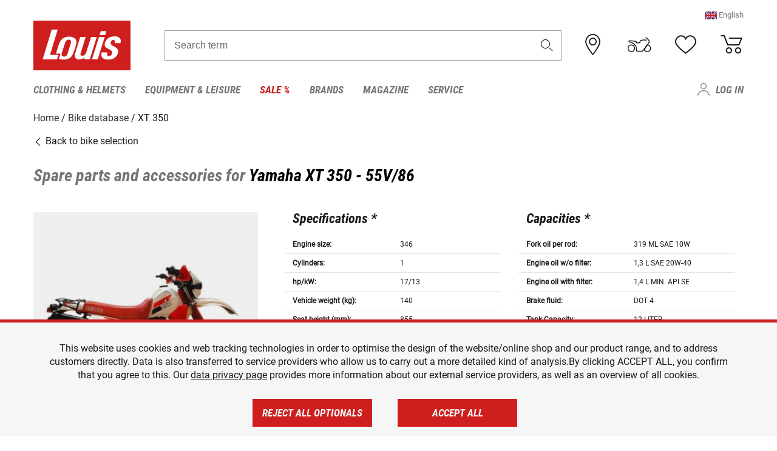

--- FILE ---
content_type: text/html; charset=utf-8
request_url: https://www.google.com/recaptcha/api2/anchor?ar=1&k=6LfkrNsiAAAAABd0UWOR5RGNXBiR1TO475EkSt0V&co=aHR0cHM6Ly93d3cubG91aXMuZXU6NDQz&hl=en&v=PoyoqOPhxBO7pBk68S4YbpHZ&size=invisible&anchor-ms=20000&execute-ms=30000&cb=646c756ehdvd
body_size: 48443
content:
<!DOCTYPE HTML><html dir="ltr" lang="en"><head><meta http-equiv="Content-Type" content="text/html; charset=UTF-8">
<meta http-equiv="X-UA-Compatible" content="IE=edge">
<title>reCAPTCHA</title>
<style type="text/css">
/* cyrillic-ext */
@font-face {
  font-family: 'Roboto';
  font-style: normal;
  font-weight: 400;
  font-stretch: 100%;
  src: url(//fonts.gstatic.com/s/roboto/v48/KFO7CnqEu92Fr1ME7kSn66aGLdTylUAMa3GUBHMdazTgWw.woff2) format('woff2');
  unicode-range: U+0460-052F, U+1C80-1C8A, U+20B4, U+2DE0-2DFF, U+A640-A69F, U+FE2E-FE2F;
}
/* cyrillic */
@font-face {
  font-family: 'Roboto';
  font-style: normal;
  font-weight: 400;
  font-stretch: 100%;
  src: url(//fonts.gstatic.com/s/roboto/v48/KFO7CnqEu92Fr1ME7kSn66aGLdTylUAMa3iUBHMdazTgWw.woff2) format('woff2');
  unicode-range: U+0301, U+0400-045F, U+0490-0491, U+04B0-04B1, U+2116;
}
/* greek-ext */
@font-face {
  font-family: 'Roboto';
  font-style: normal;
  font-weight: 400;
  font-stretch: 100%;
  src: url(//fonts.gstatic.com/s/roboto/v48/KFO7CnqEu92Fr1ME7kSn66aGLdTylUAMa3CUBHMdazTgWw.woff2) format('woff2');
  unicode-range: U+1F00-1FFF;
}
/* greek */
@font-face {
  font-family: 'Roboto';
  font-style: normal;
  font-weight: 400;
  font-stretch: 100%;
  src: url(//fonts.gstatic.com/s/roboto/v48/KFO7CnqEu92Fr1ME7kSn66aGLdTylUAMa3-UBHMdazTgWw.woff2) format('woff2');
  unicode-range: U+0370-0377, U+037A-037F, U+0384-038A, U+038C, U+038E-03A1, U+03A3-03FF;
}
/* math */
@font-face {
  font-family: 'Roboto';
  font-style: normal;
  font-weight: 400;
  font-stretch: 100%;
  src: url(//fonts.gstatic.com/s/roboto/v48/KFO7CnqEu92Fr1ME7kSn66aGLdTylUAMawCUBHMdazTgWw.woff2) format('woff2');
  unicode-range: U+0302-0303, U+0305, U+0307-0308, U+0310, U+0312, U+0315, U+031A, U+0326-0327, U+032C, U+032F-0330, U+0332-0333, U+0338, U+033A, U+0346, U+034D, U+0391-03A1, U+03A3-03A9, U+03B1-03C9, U+03D1, U+03D5-03D6, U+03F0-03F1, U+03F4-03F5, U+2016-2017, U+2034-2038, U+203C, U+2040, U+2043, U+2047, U+2050, U+2057, U+205F, U+2070-2071, U+2074-208E, U+2090-209C, U+20D0-20DC, U+20E1, U+20E5-20EF, U+2100-2112, U+2114-2115, U+2117-2121, U+2123-214F, U+2190, U+2192, U+2194-21AE, U+21B0-21E5, U+21F1-21F2, U+21F4-2211, U+2213-2214, U+2216-22FF, U+2308-230B, U+2310, U+2319, U+231C-2321, U+2336-237A, U+237C, U+2395, U+239B-23B7, U+23D0, U+23DC-23E1, U+2474-2475, U+25AF, U+25B3, U+25B7, U+25BD, U+25C1, U+25CA, U+25CC, U+25FB, U+266D-266F, U+27C0-27FF, U+2900-2AFF, U+2B0E-2B11, U+2B30-2B4C, U+2BFE, U+3030, U+FF5B, U+FF5D, U+1D400-1D7FF, U+1EE00-1EEFF;
}
/* symbols */
@font-face {
  font-family: 'Roboto';
  font-style: normal;
  font-weight: 400;
  font-stretch: 100%;
  src: url(//fonts.gstatic.com/s/roboto/v48/KFO7CnqEu92Fr1ME7kSn66aGLdTylUAMaxKUBHMdazTgWw.woff2) format('woff2');
  unicode-range: U+0001-000C, U+000E-001F, U+007F-009F, U+20DD-20E0, U+20E2-20E4, U+2150-218F, U+2190, U+2192, U+2194-2199, U+21AF, U+21E6-21F0, U+21F3, U+2218-2219, U+2299, U+22C4-22C6, U+2300-243F, U+2440-244A, U+2460-24FF, U+25A0-27BF, U+2800-28FF, U+2921-2922, U+2981, U+29BF, U+29EB, U+2B00-2BFF, U+4DC0-4DFF, U+FFF9-FFFB, U+10140-1018E, U+10190-1019C, U+101A0, U+101D0-101FD, U+102E0-102FB, U+10E60-10E7E, U+1D2C0-1D2D3, U+1D2E0-1D37F, U+1F000-1F0FF, U+1F100-1F1AD, U+1F1E6-1F1FF, U+1F30D-1F30F, U+1F315, U+1F31C, U+1F31E, U+1F320-1F32C, U+1F336, U+1F378, U+1F37D, U+1F382, U+1F393-1F39F, U+1F3A7-1F3A8, U+1F3AC-1F3AF, U+1F3C2, U+1F3C4-1F3C6, U+1F3CA-1F3CE, U+1F3D4-1F3E0, U+1F3ED, U+1F3F1-1F3F3, U+1F3F5-1F3F7, U+1F408, U+1F415, U+1F41F, U+1F426, U+1F43F, U+1F441-1F442, U+1F444, U+1F446-1F449, U+1F44C-1F44E, U+1F453, U+1F46A, U+1F47D, U+1F4A3, U+1F4B0, U+1F4B3, U+1F4B9, U+1F4BB, U+1F4BF, U+1F4C8-1F4CB, U+1F4D6, U+1F4DA, U+1F4DF, U+1F4E3-1F4E6, U+1F4EA-1F4ED, U+1F4F7, U+1F4F9-1F4FB, U+1F4FD-1F4FE, U+1F503, U+1F507-1F50B, U+1F50D, U+1F512-1F513, U+1F53E-1F54A, U+1F54F-1F5FA, U+1F610, U+1F650-1F67F, U+1F687, U+1F68D, U+1F691, U+1F694, U+1F698, U+1F6AD, U+1F6B2, U+1F6B9-1F6BA, U+1F6BC, U+1F6C6-1F6CF, U+1F6D3-1F6D7, U+1F6E0-1F6EA, U+1F6F0-1F6F3, U+1F6F7-1F6FC, U+1F700-1F7FF, U+1F800-1F80B, U+1F810-1F847, U+1F850-1F859, U+1F860-1F887, U+1F890-1F8AD, U+1F8B0-1F8BB, U+1F8C0-1F8C1, U+1F900-1F90B, U+1F93B, U+1F946, U+1F984, U+1F996, U+1F9E9, U+1FA00-1FA6F, U+1FA70-1FA7C, U+1FA80-1FA89, U+1FA8F-1FAC6, U+1FACE-1FADC, U+1FADF-1FAE9, U+1FAF0-1FAF8, U+1FB00-1FBFF;
}
/* vietnamese */
@font-face {
  font-family: 'Roboto';
  font-style: normal;
  font-weight: 400;
  font-stretch: 100%;
  src: url(//fonts.gstatic.com/s/roboto/v48/KFO7CnqEu92Fr1ME7kSn66aGLdTylUAMa3OUBHMdazTgWw.woff2) format('woff2');
  unicode-range: U+0102-0103, U+0110-0111, U+0128-0129, U+0168-0169, U+01A0-01A1, U+01AF-01B0, U+0300-0301, U+0303-0304, U+0308-0309, U+0323, U+0329, U+1EA0-1EF9, U+20AB;
}
/* latin-ext */
@font-face {
  font-family: 'Roboto';
  font-style: normal;
  font-weight: 400;
  font-stretch: 100%;
  src: url(//fonts.gstatic.com/s/roboto/v48/KFO7CnqEu92Fr1ME7kSn66aGLdTylUAMa3KUBHMdazTgWw.woff2) format('woff2');
  unicode-range: U+0100-02BA, U+02BD-02C5, U+02C7-02CC, U+02CE-02D7, U+02DD-02FF, U+0304, U+0308, U+0329, U+1D00-1DBF, U+1E00-1E9F, U+1EF2-1EFF, U+2020, U+20A0-20AB, U+20AD-20C0, U+2113, U+2C60-2C7F, U+A720-A7FF;
}
/* latin */
@font-face {
  font-family: 'Roboto';
  font-style: normal;
  font-weight: 400;
  font-stretch: 100%;
  src: url(//fonts.gstatic.com/s/roboto/v48/KFO7CnqEu92Fr1ME7kSn66aGLdTylUAMa3yUBHMdazQ.woff2) format('woff2');
  unicode-range: U+0000-00FF, U+0131, U+0152-0153, U+02BB-02BC, U+02C6, U+02DA, U+02DC, U+0304, U+0308, U+0329, U+2000-206F, U+20AC, U+2122, U+2191, U+2193, U+2212, U+2215, U+FEFF, U+FFFD;
}
/* cyrillic-ext */
@font-face {
  font-family: 'Roboto';
  font-style: normal;
  font-weight: 500;
  font-stretch: 100%;
  src: url(//fonts.gstatic.com/s/roboto/v48/KFO7CnqEu92Fr1ME7kSn66aGLdTylUAMa3GUBHMdazTgWw.woff2) format('woff2');
  unicode-range: U+0460-052F, U+1C80-1C8A, U+20B4, U+2DE0-2DFF, U+A640-A69F, U+FE2E-FE2F;
}
/* cyrillic */
@font-face {
  font-family: 'Roboto';
  font-style: normal;
  font-weight: 500;
  font-stretch: 100%;
  src: url(//fonts.gstatic.com/s/roboto/v48/KFO7CnqEu92Fr1ME7kSn66aGLdTylUAMa3iUBHMdazTgWw.woff2) format('woff2');
  unicode-range: U+0301, U+0400-045F, U+0490-0491, U+04B0-04B1, U+2116;
}
/* greek-ext */
@font-face {
  font-family: 'Roboto';
  font-style: normal;
  font-weight: 500;
  font-stretch: 100%;
  src: url(//fonts.gstatic.com/s/roboto/v48/KFO7CnqEu92Fr1ME7kSn66aGLdTylUAMa3CUBHMdazTgWw.woff2) format('woff2');
  unicode-range: U+1F00-1FFF;
}
/* greek */
@font-face {
  font-family: 'Roboto';
  font-style: normal;
  font-weight: 500;
  font-stretch: 100%;
  src: url(//fonts.gstatic.com/s/roboto/v48/KFO7CnqEu92Fr1ME7kSn66aGLdTylUAMa3-UBHMdazTgWw.woff2) format('woff2');
  unicode-range: U+0370-0377, U+037A-037F, U+0384-038A, U+038C, U+038E-03A1, U+03A3-03FF;
}
/* math */
@font-face {
  font-family: 'Roboto';
  font-style: normal;
  font-weight: 500;
  font-stretch: 100%;
  src: url(//fonts.gstatic.com/s/roboto/v48/KFO7CnqEu92Fr1ME7kSn66aGLdTylUAMawCUBHMdazTgWw.woff2) format('woff2');
  unicode-range: U+0302-0303, U+0305, U+0307-0308, U+0310, U+0312, U+0315, U+031A, U+0326-0327, U+032C, U+032F-0330, U+0332-0333, U+0338, U+033A, U+0346, U+034D, U+0391-03A1, U+03A3-03A9, U+03B1-03C9, U+03D1, U+03D5-03D6, U+03F0-03F1, U+03F4-03F5, U+2016-2017, U+2034-2038, U+203C, U+2040, U+2043, U+2047, U+2050, U+2057, U+205F, U+2070-2071, U+2074-208E, U+2090-209C, U+20D0-20DC, U+20E1, U+20E5-20EF, U+2100-2112, U+2114-2115, U+2117-2121, U+2123-214F, U+2190, U+2192, U+2194-21AE, U+21B0-21E5, U+21F1-21F2, U+21F4-2211, U+2213-2214, U+2216-22FF, U+2308-230B, U+2310, U+2319, U+231C-2321, U+2336-237A, U+237C, U+2395, U+239B-23B7, U+23D0, U+23DC-23E1, U+2474-2475, U+25AF, U+25B3, U+25B7, U+25BD, U+25C1, U+25CA, U+25CC, U+25FB, U+266D-266F, U+27C0-27FF, U+2900-2AFF, U+2B0E-2B11, U+2B30-2B4C, U+2BFE, U+3030, U+FF5B, U+FF5D, U+1D400-1D7FF, U+1EE00-1EEFF;
}
/* symbols */
@font-face {
  font-family: 'Roboto';
  font-style: normal;
  font-weight: 500;
  font-stretch: 100%;
  src: url(//fonts.gstatic.com/s/roboto/v48/KFO7CnqEu92Fr1ME7kSn66aGLdTylUAMaxKUBHMdazTgWw.woff2) format('woff2');
  unicode-range: U+0001-000C, U+000E-001F, U+007F-009F, U+20DD-20E0, U+20E2-20E4, U+2150-218F, U+2190, U+2192, U+2194-2199, U+21AF, U+21E6-21F0, U+21F3, U+2218-2219, U+2299, U+22C4-22C6, U+2300-243F, U+2440-244A, U+2460-24FF, U+25A0-27BF, U+2800-28FF, U+2921-2922, U+2981, U+29BF, U+29EB, U+2B00-2BFF, U+4DC0-4DFF, U+FFF9-FFFB, U+10140-1018E, U+10190-1019C, U+101A0, U+101D0-101FD, U+102E0-102FB, U+10E60-10E7E, U+1D2C0-1D2D3, U+1D2E0-1D37F, U+1F000-1F0FF, U+1F100-1F1AD, U+1F1E6-1F1FF, U+1F30D-1F30F, U+1F315, U+1F31C, U+1F31E, U+1F320-1F32C, U+1F336, U+1F378, U+1F37D, U+1F382, U+1F393-1F39F, U+1F3A7-1F3A8, U+1F3AC-1F3AF, U+1F3C2, U+1F3C4-1F3C6, U+1F3CA-1F3CE, U+1F3D4-1F3E0, U+1F3ED, U+1F3F1-1F3F3, U+1F3F5-1F3F7, U+1F408, U+1F415, U+1F41F, U+1F426, U+1F43F, U+1F441-1F442, U+1F444, U+1F446-1F449, U+1F44C-1F44E, U+1F453, U+1F46A, U+1F47D, U+1F4A3, U+1F4B0, U+1F4B3, U+1F4B9, U+1F4BB, U+1F4BF, U+1F4C8-1F4CB, U+1F4D6, U+1F4DA, U+1F4DF, U+1F4E3-1F4E6, U+1F4EA-1F4ED, U+1F4F7, U+1F4F9-1F4FB, U+1F4FD-1F4FE, U+1F503, U+1F507-1F50B, U+1F50D, U+1F512-1F513, U+1F53E-1F54A, U+1F54F-1F5FA, U+1F610, U+1F650-1F67F, U+1F687, U+1F68D, U+1F691, U+1F694, U+1F698, U+1F6AD, U+1F6B2, U+1F6B9-1F6BA, U+1F6BC, U+1F6C6-1F6CF, U+1F6D3-1F6D7, U+1F6E0-1F6EA, U+1F6F0-1F6F3, U+1F6F7-1F6FC, U+1F700-1F7FF, U+1F800-1F80B, U+1F810-1F847, U+1F850-1F859, U+1F860-1F887, U+1F890-1F8AD, U+1F8B0-1F8BB, U+1F8C0-1F8C1, U+1F900-1F90B, U+1F93B, U+1F946, U+1F984, U+1F996, U+1F9E9, U+1FA00-1FA6F, U+1FA70-1FA7C, U+1FA80-1FA89, U+1FA8F-1FAC6, U+1FACE-1FADC, U+1FADF-1FAE9, U+1FAF0-1FAF8, U+1FB00-1FBFF;
}
/* vietnamese */
@font-face {
  font-family: 'Roboto';
  font-style: normal;
  font-weight: 500;
  font-stretch: 100%;
  src: url(//fonts.gstatic.com/s/roboto/v48/KFO7CnqEu92Fr1ME7kSn66aGLdTylUAMa3OUBHMdazTgWw.woff2) format('woff2');
  unicode-range: U+0102-0103, U+0110-0111, U+0128-0129, U+0168-0169, U+01A0-01A1, U+01AF-01B0, U+0300-0301, U+0303-0304, U+0308-0309, U+0323, U+0329, U+1EA0-1EF9, U+20AB;
}
/* latin-ext */
@font-face {
  font-family: 'Roboto';
  font-style: normal;
  font-weight: 500;
  font-stretch: 100%;
  src: url(//fonts.gstatic.com/s/roboto/v48/KFO7CnqEu92Fr1ME7kSn66aGLdTylUAMa3KUBHMdazTgWw.woff2) format('woff2');
  unicode-range: U+0100-02BA, U+02BD-02C5, U+02C7-02CC, U+02CE-02D7, U+02DD-02FF, U+0304, U+0308, U+0329, U+1D00-1DBF, U+1E00-1E9F, U+1EF2-1EFF, U+2020, U+20A0-20AB, U+20AD-20C0, U+2113, U+2C60-2C7F, U+A720-A7FF;
}
/* latin */
@font-face {
  font-family: 'Roboto';
  font-style: normal;
  font-weight: 500;
  font-stretch: 100%;
  src: url(//fonts.gstatic.com/s/roboto/v48/KFO7CnqEu92Fr1ME7kSn66aGLdTylUAMa3yUBHMdazQ.woff2) format('woff2');
  unicode-range: U+0000-00FF, U+0131, U+0152-0153, U+02BB-02BC, U+02C6, U+02DA, U+02DC, U+0304, U+0308, U+0329, U+2000-206F, U+20AC, U+2122, U+2191, U+2193, U+2212, U+2215, U+FEFF, U+FFFD;
}
/* cyrillic-ext */
@font-face {
  font-family: 'Roboto';
  font-style: normal;
  font-weight: 900;
  font-stretch: 100%;
  src: url(//fonts.gstatic.com/s/roboto/v48/KFO7CnqEu92Fr1ME7kSn66aGLdTylUAMa3GUBHMdazTgWw.woff2) format('woff2');
  unicode-range: U+0460-052F, U+1C80-1C8A, U+20B4, U+2DE0-2DFF, U+A640-A69F, U+FE2E-FE2F;
}
/* cyrillic */
@font-face {
  font-family: 'Roboto';
  font-style: normal;
  font-weight: 900;
  font-stretch: 100%;
  src: url(//fonts.gstatic.com/s/roboto/v48/KFO7CnqEu92Fr1ME7kSn66aGLdTylUAMa3iUBHMdazTgWw.woff2) format('woff2');
  unicode-range: U+0301, U+0400-045F, U+0490-0491, U+04B0-04B1, U+2116;
}
/* greek-ext */
@font-face {
  font-family: 'Roboto';
  font-style: normal;
  font-weight: 900;
  font-stretch: 100%;
  src: url(//fonts.gstatic.com/s/roboto/v48/KFO7CnqEu92Fr1ME7kSn66aGLdTylUAMa3CUBHMdazTgWw.woff2) format('woff2');
  unicode-range: U+1F00-1FFF;
}
/* greek */
@font-face {
  font-family: 'Roboto';
  font-style: normal;
  font-weight: 900;
  font-stretch: 100%;
  src: url(//fonts.gstatic.com/s/roboto/v48/KFO7CnqEu92Fr1ME7kSn66aGLdTylUAMa3-UBHMdazTgWw.woff2) format('woff2');
  unicode-range: U+0370-0377, U+037A-037F, U+0384-038A, U+038C, U+038E-03A1, U+03A3-03FF;
}
/* math */
@font-face {
  font-family: 'Roboto';
  font-style: normal;
  font-weight: 900;
  font-stretch: 100%;
  src: url(//fonts.gstatic.com/s/roboto/v48/KFO7CnqEu92Fr1ME7kSn66aGLdTylUAMawCUBHMdazTgWw.woff2) format('woff2');
  unicode-range: U+0302-0303, U+0305, U+0307-0308, U+0310, U+0312, U+0315, U+031A, U+0326-0327, U+032C, U+032F-0330, U+0332-0333, U+0338, U+033A, U+0346, U+034D, U+0391-03A1, U+03A3-03A9, U+03B1-03C9, U+03D1, U+03D5-03D6, U+03F0-03F1, U+03F4-03F5, U+2016-2017, U+2034-2038, U+203C, U+2040, U+2043, U+2047, U+2050, U+2057, U+205F, U+2070-2071, U+2074-208E, U+2090-209C, U+20D0-20DC, U+20E1, U+20E5-20EF, U+2100-2112, U+2114-2115, U+2117-2121, U+2123-214F, U+2190, U+2192, U+2194-21AE, U+21B0-21E5, U+21F1-21F2, U+21F4-2211, U+2213-2214, U+2216-22FF, U+2308-230B, U+2310, U+2319, U+231C-2321, U+2336-237A, U+237C, U+2395, U+239B-23B7, U+23D0, U+23DC-23E1, U+2474-2475, U+25AF, U+25B3, U+25B7, U+25BD, U+25C1, U+25CA, U+25CC, U+25FB, U+266D-266F, U+27C0-27FF, U+2900-2AFF, U+2B0E-2B11, U+2B30-2B4C, U+2BFE, U+3030, U+FF5B, U+FF5D, U+1D400-1D7FF, U+1EE00-1EEFF;
}
/* symbols */
@font-face {
  font-family: 'Roboto';
  font-style: normal;
  font-weight: 900;
  font-stretch: 100%;
  src: url(//fonts.gstatic.com/s/roboto/v48/KFO7CnqEu92Fr1ME7kSn66aGLdTylUAMaxKUBHMdazTgWw.woff2) format('woff2');
  unicode-range: U+0001-000C, U+000E-001F, U+007F-009F, U+20DD-20E0, U+20E2-20E4, U+2150-218F, U+2190, U+2192, U+2194-2199, U+21AF, U+21E6-21F0, U+21F3, U+2218-2219, U+2299, U+22C4-22C6, U+2300-243F, U+2440-244A, U+2460-24FF, U+25A0-27BF, U+2800-28FF, U+2921-2922, U+2981, U+29BF, U+29EB, U+2B00-2BFF, U+4DC0-4DFF, U+FFF9-FFFB, U+10140-1018E, U+10190-1019C, U+101A0, U+101D0-101FD, U+102E0-102FB, U+10E60-10E7E, U+1D2C0-1D2D3, U+1D2E0-1D37F, U+1F000-1F0FF, U+1F100-1F1AD, U+1F1E6-1F1FF, U+1F30D-1F30F, U+1F315, U+1F31C, U+1F31E, U+1F320-1F32C, U+1F336, U+1F378, U+1F37D, U+1F382, U+1F393-1F39F, U+1F3A7-1F3A8, U+1F3AC-1F3AF, U+1F3C2, U+1F3C4-1F3C6, U+1F3CA-1F3CE, U+1F3D4-1F3E0, U+1F3ED, U+1F3F1-1F3F3, U+1F3F5-1F3F7, U+1F408, U+1F415, U+1F41F, U+1F426, U+1F43F, U+1F441-1F442, U+1F444, U+1F446-1F449, U+1F44C-1F44E, U+1F453, U+1F46A, U+1F47D, U+1F4A3, U+1F4B0, U+1F4B3, U+1F4B9, U+1F4BB, U+1F4BF, U+1F4C8-1F4CB, U+1F4D6, U+1F4DA, U+1F4DF, U+1F4E3-1F4E6, U+1F4EA-1F4ED, U+1F4F7, U+1F4F9-1F4FB, U+1F4FD-1F4FE, U+1F503, U+1F507-1F50B, U+1F50D, U+1F512-1F513, U+1F53E-1F54A, U+1F54F-1F5FA, U+1F610, U+1F650-1F67F, U+1F687, U+1F68D, U+1F691, U+1F694, U+1F698, U+1F6AD, U+1F6B2, U+1F6B9-1F6BA, U+1F6BC, U+1F6C6-1F6CF, U+1F6D3-1F6D7, U+1F6E0-1F6EA, U+1F6F0-1F6F3, U+1F6F7-1F6FC, U+1F700-1F7FF, U+1F800-1F80B, U+1F810-1F847, U+1F850-1F859, U+1F860-1F887, U+1F890-1F8AD, U+1F8B0-1F8BB, U+1F8C0-1F8C1, U+1F900-1F90B, U+1F93B, U+1F946, U+1F984, U+1F996, U+1F9E9, U+1FA00-1FA6F, U+1FA70-1FA7C, U+1FA80-1FA89, U+1FA8F-1FAC6, U+1FACE-1FADC, U+1FADF-1FAE9, U+1FAF0-1FAF8, U+1FB00-1FBFF;
}
/* vietnamese */
@font-face {
  font-family: 'Roboto';
  font-style: normal;
  font-weight: 900;
  font-stretch: 100%;
  src: url(//fonts.gstatic.com/s/roboto/v48/KFO7CnqEu92Fr1ME7kSn66aGLdTylUAMa3OUBHMdazTgWw.woff2) format('woff2');
  unicode-range: U+0102-0103, U+0110-0111, U+0128-0129, U+0168-0169, U+01A0-01A1, U+01AF-01B0, U+0300-0301, U+0303-0304, U+0308-0309, U+0323, U+0329, U+1EA0-1EF9, U+20AB;
}
/* latin-ext */
@font-face {
  font-family: 'Roboto';
  font-style: normal;
  font-weight: 900;
  font-stretch: 100%;
  src: url(//fonts.gstatic.com/s/roboto/v48/KFO7CnqEu92Fr1ME7kSn66aGLdTylUAMa3KUBHMdazTgWw.woff2) format('woff2');
  unicode-range: U+0100-02BA, U+02BD-02C5, U+02C7-02CC, U+02CE-02D7, U+02DD-02FF, U+0304, U+0308, U+0329, U+1D00-1DBF, U+1E00-1E9F, U+1EF2-1EFF, U+2020, U+20A0-20AB, U+20AD-20C0, U+2113, U+2C60-2C7F, U+A720-A7FF;
}
/* latin */
@font-face {
  font-family: 'Roboto';
  font-style: normal;
  font-weight: 900;
  font-stretch: 100%;
  src: url(//fonts.gstatic.com/s/roboto/v48/KFO7CnqEu92Fr1ME7kSn66aGLdTylUAMa3yUBHMdazQ.woff2) format('woff2');
  unicode-range: U+0000-00FF, U+0131, U+0152-0153, U+02BB-02BC, U+02C6, U+02DA, U+02DC, U+0304, U+0308, U+0329, U+2000-206F, U+20AC, U+2122, U+2191, U+2193, U+2212, U+2215, U+FEFF, U+FFFD;
}

</style>
<link rel="stylesheet" type="text/css" href="https://www.gstatic.com/recaptcha/releases/PoyoqOPhxBO7pBk68S4YbpHZ/styles__ltr.css">
<script nonce="JNBtSWzUuqQtisB7F3HUow" type="text/javascript">window['__recaptcha_api'] = 'https://www.google.com/recaptcha/api2/';</script>
<script type="text/javascript" src="https://www.gstatic.com/recaptcha/releases/PoyoqOPhxBO7pBk68S4YbpHZ/recaptcha__en.js" nonce="JNBtSWzUuqQtisB7F3HUow">
      
    </script></head>
<body><div id="rc-anchor-alert" class="rc-anchor-alert"></div>
<input type="hidden" id="recaptcha-token" value="[base64]">
<script type="text/javascript" nonce="JNBtSWzUuqQtisB7F3HUow">
      recaptcha.anchor.Main.init("[\x22ainput\x22,[\x22bgdata\x22,\x22\x22,\[base64]/[base64]/[base64]/bmV3IHJbeF0oY1swXSk6RT09Mj9uZXcgclt4XShjWzBdLGNbMV0pOkU9PTM/bmV3IHJbeF0oY1swXSxjWzFdLGNbMl0pOkU9PTQ/[base64]/[base64]/[base64]/[base64]/[base64]/[base64]/[base64]/[base64]\x22,\[base64]\\u003d\\u003d\x22,\x22w5AlEcOwL8ObZ8K/woUrDMOABsKidsOxwqDCoMKPTTMcajBMBht0woJ2wq7DlMKKdcOERTjDvMKJb3s+RsOROsOow4HCpsKXQgByw4fCsBHDi1LCmMO+wojDiQtbw6UoASTClWvDl8KSwqpHBDIoByfDm1fCrj/CmMKLWMKtwo7CgQ0YwoDCh8KlX8KMG8OKwopeGMO9NXsLA8O2woJNFAt5C8OHw6dIGVhZw6PDtnMYw5rDusKsPMOLRVzDq2IzY2DDlhNmR8OxdsKABsO+w4XDkMK2MzkqcsKxcBbDosKBwpJBYEoUQcOQCwdWwpzCisKLfsKAH8KBw57CisOnP8KkU8KEw6bCucO/wqpFw7XCj2ghVjpDYcKAZMKkZmbDt8O6w4JqEiYcw5DCocKmTcKMFHLCvMObbWN+wpATScKNFcK6woIhw78PKcONw65dwoMxwqvDtMO0LjsHHMO9UB3CvnHCjMO9wpROwp4Hwo0/w7LDosOJw5HCtnjDswXDiMOOcMKdKwdmR1TDlA/Dl8KlA2deWjBIL1/CkSt5RVMSw5fCqcKTPsKeNDEJw6zDu2rDhwTCg8OOw7XCnzYQdsOkwoQJSMKdSg3CmF7Ci8KBwrhzworDkmnCqsKjVFMPw4fDlsO4b8OEGsO+wpLDsF3CqWAne1zCrcOKwpDDo8KmOF7DicOrwqvCk1pQYXvCrsOvE8K+PWfDmMOuHMOBOE/DlMONIMKdfwPDo8KbL8OTw4Muw61WwoPCg8OyF8K3w5E4w5p0YFHCusOMbsKdwqDCuMOywp1tw4XCj8O/dX4HwoPDicOCwpFNw5nDnMK9w5sRwr/CnWTDskBsKBdnw5EGwr/CqmXCnzTCp3BRZUccfMOKOcOrwrXChBXDkxPCjsODVUEsU8KhQiEYw4gJV2BawrY1wrbCp8KFw6XDm8OxTSRow6nCkMOhw49NF8KpBwzCnsO3w7IJwpYvRDnDgsO2KwZEJDTDpjHClT4ww4YDwokyJMOcwolUYMOFw5wQbsOVw4YuOls/NxJywqnCoBIfRkrClHA6AMKVWBUWOUhZbw91M8OTw4bCqcKkw5Fsw7EgR8KmNcOewrVBwrHDusOkLgwIODnDjcOPw7hKZcOuwrXCmEZhw77DpxHCtcK5FsKFw4ReHkM+AjtNwqdCZALDscK3OcOmTcKSdsKkwo7Dr8OYeGVpChHCn8OcUX/CpkXDnwAjw5JbCMOrwotHw4rCv35xw7HDgMK6wrZUBcKuwpnCk3HDhsK9w7ZoLDQFwoDCocO6wrPChxI3WW0+KWPClsKMwrHCqMO0wo1Kw7ITw4TChMOJw4FGd0/CkWXDpmBsQUvDtcKDFsKCG0dNw6HDjmgWSiTCn8KEwoEWXcOndQRyPVhAwpdYwpDCq8Oww4PDtBAGw4zCtMOCw6HCpCwnfRVZwrvDtUVHwqI1AcKnU8OXWk5cw5DDu8OtbzFsYSzCicO/ZyXCmMO/XWhAagUBw7V7CnfDg8KRb8K0wrF3wp7DlcK0XEzCvmdbRzR4GsKJw5rDilbCqsOHw6kCVg99wplBHcK5VsOdwrN8Tg0eRsK6wqoYAm5mFSfDhTHDgcOIA8OMw5Auw69lVsOCw78ZAsOnwqU5PR3DmcKlbMKewofDicO4wrHCtTLDgsO/w6dPN8O3bsO8SSzCpBzCv8KwOX7DvcKFJcKHRB/DpMO6DTEKw77Dk8K8D8OaGWzCmxvDkcKlwpjDoRslS0QXwoEcwosDw7rChnXDsMK7wqDDmTQiOB0ww4ojJCUQRh7CpsOJOMOpMWF8HSfDi8KhOG/CucKnQXbDksOodsOcwqUZwpI8Wy7CpMKiwpPCmMOdw7zDvcO7wrXCu8O2wrnCtsOwVsOWbwbDpW3Cl8OJccO+wq0cfAFjPAfDmAkXWG3CvQN/wrQdPw9LAMKowrfDm8OTwoPCj0PDrlnCrEJYeMOXWMKJwrFkClfCsmVBw6pfwqrClxRwwo7CizbCj1Q7ZW/Dhy/Du2dnw74JRsKsL8KuLkXDhMOjwp3Cn8OGwoXDlcORI8KtRsKEwoU/[base64]/DlEBsb8OKw4s8E8OVwrtlB8KBwqLCtzcoXGl4OSoAGsOfw5vDo8K6ZsK9w5ZMw5nCjzvChnZQw5/CnyTCl8KWwpouw7XDlEjCr09hwqI2w63Dsy4ewpEkw6fDil7CsidOD0twcgt5wqbCjMOTA8KLchIeTcOBwq3CrMOOw5XClMOVwqQ/AwzDqwcrw7UkZcOtwrPDr0LDp8K5w48zw6PCpMKCQzXCusKDw67DoUoGHEfCm8OJwoRVPnJqZMOaw6TCgMOtPVsLwp3CmsOLw4TCisKHwqo/IsO1TsONw7E5w5rDnU91YA9pNsOFSlPCoMO9TFJKw4/CqcKBw71wKzPCvQ7CucOXHMO2Z1bCmT9Qw6YFNUfDosO/[base64]/DlsKNJ8OqZAJbcMOaYRhjdW3DvMKMGsKWPcOXZMOZw4DCncO4wrdFw7onwqHCjkxxLGJswpnCj8K6wqxow5UVfkItw7nDu0/DnsOGQmbDncOzw4jDo3PCvVTDnsOtdcO8fcKiScKmwr9IwqhwP2bCtMO3RMOfPCwJZcKBKcKjw6PCvMODw4dbeEzCmsOEwpFBbMKUwqzDkVDCjHxdwqVyw7chwoDDlmBZw7rCr1PDl8OuGEomAjctwqXCmxk2w7JiZSQbU3hUwpU/wqXDsx/DvD/[base64]/w4k6O8Kjw7cZwrbClcOowpkIDXYlZU/DgMO8Ti3CkMOxw7PDv8ODwo0/CMOcLml2eEPDvcO4wrV3bCfCv8K5w5cAZhg+wqg8GkjDnyrCsFQbwp/CvU/DusKKRcKRw5s/[base64]/CjcOxw6xAw7jCmCrDjHnDk8O/QMOPw6cHw5xuUGDCqGHDtRgXRyfCsXPDmsOAATnDsXIhw7/DhsKXwqfCmGdewr0SFh7DnC1Bw7fCkMOsOMOXSxsfP17Ckh3CvcOHwo/Dr8Olw47DocONwocnw7DCksOhBi4BwpNTw6DCj3zDkMK/[base64]/[base64]/SFAzHcKlM8KUOzU2IsOOAcORCcKxB8OABSQyKmADYMO5D1sRSR7DlxhowoN4CBhNbcKpTX/Cnwpew4ZZw5FzW1Bhw6PCtMKOYDN+wqlIwo4ww73DniDDv3vDk8KeZCbDhmDCgcOeG8Klw6omdsKuHzPDpcKEwpvDsk3DqD/Dg2UVwoLCu03DtcOvS8OTTjdNNFvCmcKHwqxHw55Cw5kVw6LDksKKL8KneMKhw7RecSQDCMO4Ui8uwrUWQ2wbwqpKwqp2el4WGARTwpnDkA3DqU3Dj8KZwpkVw4HCoj7DisOVS2HDi09hwr/CrB1AfBfDlScRw7/CpnE7wo3Cm8Oaw6PDhinDvRzChHBfSRYYw43CsyQ3w4TCgMKlwqbDnUYswo9fFxfCoyxBwrXDlcOqMwnCs8OPfjXCrTPCnsObwqvCtsKOwqzDn8OIRmbCsMKuPHc5LsKBworDmj4OS3MMZ8KpAsKfaXPCpiXCpMO3V3/CmsKxGcO7ZMKCwqxfXcOeQ8ODCTkpPsKEwpVnZmHDlMO6c8OkG8OkXW/ChMKIw5XCqsKaGCPDryFvw6o1w7PDs8Ktw4R1wqxlw6fCg8Owwr8Bw6gDw4scwqjCq8KpwpXDnyLCvsOmGRHDi0zCkhjDrAXCkMOgGMK+GcOtw4nCtcOBPxTCq8O+w6E1cjzCrsO3YsKQd8OcZMKvcU3Cg1TCqwvDqyU0fjVGXlZ9w6gEwoTClFbDhcKGelYDGQ/DmMKMw74Yw4V+ZQrDosOZwp/[base64]/w7/CmsK9woECwpXCjlTDiMOud8K9BEQbfGXCrcO3w5vDrsK3w5/Coj7DumkTwo49b8K+wrDCuDfCqcKQcMK2WSHCk8OhfEtzwrHDssKySlbCmRdgwpvDkU4BKnRhRmVmwrhGYDFBwqrDhAlMK2jDgEjDsMOfwqRzw4TDgcOjBsOUwrkJwqbCiT9wwpTChGvCqhJdw6U/w4ZTQ8KocsOYdcK/wo0iw7zCul4+wpLDhQdBw48Uw45lCsORw4FFHMKKKMKrwr0TJsKEB07Cq0DCqsKuw5Q3LMOewofCgVzDvsKHf8OUOMKYwrgHCTx1wp9CwqjCt8K5wqABw4h0NTQZHxzCv8K0WsKNw7jDqcKuw79Lw7pTCcKQO1zCvMKiw5nCqsOBwrQQFcKSRBLCg8KpwprDrHl/[base64]/DnsKIw48Gw5V2wqVwfUnCoMO9wqBEwrLDhz/[base64]/CtsO/[base64]/w4bDssKYw4EBwqXDmSXCnMOLHHLDn8KcU0N5wqDDq8Ktwog9wpzCuB7Cg8Oow6FqwofCkcKcLsKFw7cYf2YlC2/DpsKFCsKWwrzCkCvDmMKswoPCkMKkwp7DpwAID2fCmifChlM7FVR3wq0qdsKkO1EQw7PCixDDjHfChMK8GsKawr47U8OxwrPCu3jDiQEsw5jCh8K3XHMrwozDsU0zc8OwVHnDgMOkDsKUwoQGwrkFwoQAw5vDpz3Ch8KLw48ow4/Dk8Ktw4lLJWnCljrDvsOiw7lXw5HCiz/CmsOKwoXCuCFdZsKjwo5ew5gQwq1sewPCpnNTYmbCv8ORwoTCjl9qwp5ew7wkwqPCn8ODVMKcYWTDssKvwq/DmsOLHcKTNxjDqjcCSMKLK2hkw6DDjXXDj8OSw415UxxbwpYlw7zDicOFwrrDr8KHw44FGMKCw6dawoHDhMOgMsKVw7IjaFfDnE/CssO6w7/[base64]/[base64]/Cj1vDt8KOw7sfQR1/wqIHwpglwrAAU18SwqrCtcKyP8OUwr/CriYSw6IwARA3w5HCqMK0wrVVw7zCg0JUw53Dp194C8OEEcOkw5XCujJJwrTCsmgXIn3CtTkOw74bw47DiBZ5wqoRZRfDlcKNwr7CvVzDoMOqwpg/T8KRQMK0YxMCwoTDjSnCqsKtcQ5JYC4IYj7CrQc5EgkhwqI/Wz9PT8KKwo5ywpXDhcOSwoHDkcO2R38twojDhcKCT2I/wonDm1gyKcKGJFc5YG/DpMKLw77DjcKEE8OuJU1/wpMaTkfCoMOpXU3ClMOWJsKicGjCmsKOLAgPJ8KnZ2nCv8KWOsKQwrrCgClRwpHCllsrOMK5DcOtW3sAwrPDiDZSw7kASzMWPkAgPcKgVRUWw5gWw7HCrzMOSzHCtnjCrsKmeHwmw65uwqZaC8O0a2xkw4XCkcKwwrE0w7jDi3/DusOPPBQ7ZSsdw48YX8K4w7vCiB43w6HCrQ8LeTvDjcOxw7LCucOQwoYJwrbCnihNw5jCucODFMO9wrEdwoHCnj7Dp8OXPghhAsKowpgWRmUuw4MDHWZPFsOGKcOIw5/Du8OJUAobEzo1KMKyw71fwqJOLDvCjSQww57Dk3Yxwr8qw7DCs2ohU1DCrsOlw4RiEcO4wovDkHbDjMOiwrXDusOYe8O5w6HCj10ywqRMcMKYw4zDvsOnNlc5w4/[base64]/a8KfGzxVw5c4w6JOf8OHFsOww7PDlMOZw6rDqyA+f8KXGHjCgkFYClQcwotqY3Aje8KpGVtsdF5yXmJ9SRxsKsO0BRBEwq3DugjDocK5w7Esw7fDuxrCuEF/Y8KWw53CsmogJcKBGFLCgsKywqEKw6XCkSgowpHCmcKjw5zDocOBY8K4woLDrA5oK8OpwoU0wqc0wqNEA0VnLUguacKGwr3Dp8O7C8OUwpvDpHQGw5DDjE1RwqYNw6QwwqJ9S8OjGsKxwroyUcKZwqUWDGRNw7lzS1xxw55CBMOewqfClDXDvcKnw6jCoxDDq3/Dk8OOdsKQVsKwwpljwrcXG8OVwpoNWsOswpQnw7rDtxvDrWoqaDXDjH8KDsKvw6HDpMONRxrCnEA3w48kw5QMw4PCmRkAQWvDnMOMwpQbwo/[base64]/woPCg8KKwohDw4MbQcO7X8OyNjYFw4tUwqljLBDDlMOJB3Rfwr7DuEnCsy7Cj23CljjDo8OHwoVMwp9Sw6BJVAXCtkjDvznCvsOpKyAVW8KtX0ESFVzDo0oOEDDCpFVtIcOMwqQ9BQoXYxbDlsKCBQxewrrDr0zDuMKPw683DEHCksOdfW/CpjAyU8OHETc8w6nDrkXDnMKqw6QNw6hKG8OHc23CucKXwoV0f1rDg8KPcDTDhMKOBsK3wpHCmg8gwo7CrmVkw6wpSMOUM0vCgFHDuwrCp8K6OsOLwrUlVcOdL8O+A8OWCsKJQF3CnhZeTcKSOMKnTzwnwo/DqsOVwrg1A8O4ZHTDvMOLw4XCpVh3VMOSwrYAwqAyw6/DvEcNS8OrwpBgGMK7wrAFUWMWw7/DmMKIN8KWwo3DtcKwesKTBi7DjsOYwphiwqfDo8Ogwo7DuMKmY8OnUxkjw7IhesKSQsKGY0MowrEsPSHCrE9QG2o8w73CpcKVwrhjwprDncO/ChLCqX/CucKyKsKuw4/CukTDlMOjKMKdQ8OlSHxlwr8MRMKXCMO2McOsw4fDnArCv8KswpMwfsOeBR7CoUQRwpVOTsOfFHxNR8OVwrVFUVDCuzbCi0DCqxPCpW9awqQkw5jDmBjChSoRwoxxw5vCsCbDsMO3TlfDnFLCncO6w6DDvcKSCkbDo8O6w7p8wofCuMK/w5/DimdBbCpfw41Mw5F1KCfCk0U9w5TClcOVVR5bDcK/[base64]/eBzChMOyXEFjPXpxwp8+EkMNWsO4AWEKFQ8yJT05I8OHKsKsBMOZP8Opw6MTHMKVAcOXTBzDl8OPPFHCnz3DpsO4T8OBaX5accKuTh7CqsOFOcOIw75vPcOlRBfDq1lsH8ODwqjDnm7ChsO/ADQXWwzChzVawo0hZMKow47DnihQwrA1wr3CkS7CmVHCg1DDg8Kuwrt8AcK/JsKRw6hfwozDgS7CtcKLwoTDmMKBOMKTX8KZDTAbw6HCrAXCqEzDhkx9wp5Sw5zCosKSw7oDPcK/Z8O5w5/DusKQRMKnwprCuHvCpALDvR3CnRNqw5NcJMKOw41cEmQywp3CtQV9RWPDhwzCoMKyX0d9wo7CtRvDl2MXw4Bbwo7Dj8O9wpRkYcKVCcKze8O7w4kDwqvCtx09PsKgK8O/w6XCiMKtw5LDoMKWQMOzw7zCn8KSwpDCo8KLwro3wrFSdjgOEcKjw7DDhcOTOBN4FnpFw6A7FGbCucOJGcKHw4fCqMOSw4/DhMOMJcOUH1fDs8KgGMOpeX7Dj8K0w5gkwpzDssOwwrXDmE/Cpi/DosKrVH3DjxjDjgliw5HCvcOtw6QSwpvCuMK2PcOiwojCrsKAwrRUdMKUw43Dnj/[base64]/FsKwOGXDp3YZw7PCs8KsB8Okw4t1McKBw7DCscK9w44Hw6vDuMOxw4XCqcKnU8OWemvCisKQw4/CkwXDjQ7DqsKdwr7DshRTwoYCwqt0woDDmMK6TS5AHSTDscKGaHPCtsKXwoXDtUQVwqbDpl/ClcO5wobCmHHDvS4cDHUQwqXDkV/Cu0lKe8OpwqceRDjCsRlWUcKRw4TCj1Jzwq7Dq8KKSjjCi2TDjsKIZcOITVvDksO/MTotRk8nL115wrPDswrCqAgAw7zDs3HDnE58LMK0wp7Dtn/DjGQhw73DucO0HyHDpMO+ecORfg0YSmjDkBZGw74KwrTDk17DuiAsw6LCr8OobsOdOMO2w4rCncK1w4VdWcKRAsO5fy7Ciz7Dlh8NMjzCssODwr4lNVRRw73Dpl8LfirCvHkbc8KbA1Yew7fCmSrDv3V+w6JQwpFhGz/DvMKfHkspCz4Yw57Duh81wrfDtMKndwvCisKgw5XCjmbDpGDCrcKKwpbDn8K+w7QPPMOZwr7DlnfDuWbDtSPCgTg8wo40w67CkQ/[base64]/DqcOEwoZowoXDv3YweAQTw5XDlSxcwpHDvsOTw7Qkw64rMljCgMOOU8Oqwr4gAMKKw7xMcwXDvMOIR8OPbMOBWhHCtkPCjl3Dr0/DqsK0XsOhHsOLMALCpmXCu1fCksOQwoXChsKlw5ImDcObw4xPFAHDjlHDhUfDk3LCthMoUQbCksOmw6nCvsKYwqHCsT5vZnTDk3hXYcOjw4jCt8KbwpPCggjDkBQKe0sGCmxkWQnDm2TCkcKbwr7CiMKlBMO+wrDDrcOzV0jDvEvClFvDvcOVCMOBwq/CoMKWw7XDpMKjLQNDw7RewpjCgk8mwobDpsOOw6ckwrwXwpHCpcOecTfCrw/DpsOBwop1w4o4e8Ocw5PDik7CrsOSw5zDsMKnYUXDnsKJw6XDiA/DtcOFWHDDk1Uvw5HDucO9wosnNMODw4LCtTxbw51zw5HCo8OlU8KZPmvCqMKNJVzDvyQTw5nCpUc3wrhGwpgmZ3PDrFBlw7UPwqcJwoNSwqNYwrA/URfCg1fCnMKEw4fCs8Kaw50Gw4USwqFOwofDpcOmIzFXw4liwpoLwoTCpzTDkMOTUsKrLmTCnVZ1dcOiBWBkbsOwwp3DkB7Dlww6w6Rqw7TCk8KuwooxHsKaw7Nyw6peKAIrw4hzfWMXw6zDjVXDlcOYMcOSHMO/IVADRRJJwpXCkMOxwphaRcO2wo5mw4Yaw53CiMKEDhNeBmbCvcO9woHCkW7DosO9dMKTLcKeWSHChMKze8OdOcOeZD3DhQ8VcXXChsO/[base64]/CicORw6FkPMOMwoTClwUew4bDncOZw5XCusO1wpFHwqHCjxDDlE7CoMKMwo7Do8O9wpfCqMKKwobCmcKeGGYfMcOSw51kwoh5T2HCuiHDo8K8wq/Cm8ORDMK0w4DCm8ORAGQTYTceXMKDRcOuw5jDo1LCmy9XwpPCk8KRw7/DhSzDsFDDjgbCpEzCmmdPw5wnwrkBw7JCwoTDvTE6wpVWw43DvcOnFMK+w687fsO2w6bDtk3CpVoCUnhldMOdYRPDnsK8w6ZgAHLCt8KhcMOpJg0vwoNFZV1aFyYDwrRXQUQ+w7sgwoBBBsOnw4JyJcOXwqrCtA11TcKOwp/CuMOEEcO2YsOhVk/[base64]/CgEYkw5XCsmogw7M0wrJywp7Cn8KBwovCiw8wwr7DvQoJO8KpfxYqRMKiNBA/[base64]/[base64]/AMKNw6hpEkDCqgnCu2p3wqp/BsKGw4jDkMKyK8K5GHXDisOSG8OmGsKCS0fCvcKsw5XDoznCqldBwrBrQcK1w5tDw43Cl8OmShXCgcOdw4JSKzsHw7ccVU5sw59vNsOfwo/DqsKvR3QKTQvDucKAw53DjGnCssOdUsKgKHnCrsK7B1fChjFNIiN9RcKXwrnDksKvwqjDjyIdKcKvFFDClzARwopxwrDCmcKRFRNpO8KWaMOzTg/DgRHCucO2OVIsekMfw5TDml7DoCHCrjDDlMOVPsKvLcKjwozCrcOUNyBlwp/[base64]/w59wwrvDrsOFwpzCqjgYFsKHwpzCrMKGZsK8dCXCjhfDqTHDtcONesKZw6IdwqrDpCYVwrc1wqvCqmhHwoLDo1/CrsOVwqTDr8K6D8KhWnsqw4nDojYBIcKUwpsgwrNewpJVHU40a8KQwqVkJDV8wotlw4/DnnYsfcOpfQAKPELCpFzDoxhgwrhiw7vCqMOsPcKfBHlBK8OXA8O7wqQtwo9mWD/DhyZjEcOOVSTCpT7DusKtwpAQTcKVYcOiwp4YwopCwrXDhxV0wosvwr9nEMO/JVByw67CjcKzcQ/ClMOMwolGwogMw58vYVvCinrDu1fClBxkDFhzXsKld8Kww5QfdjvCiMKww7PCt8OEEE3DvW3CiMOqCsOePQvDmcK5w4MNwroMwqjDmWIWwrbClk3CssKtwrVJKxl5w5YDwr3Dg8O/[base64]/DpsOiw4kKw6bDrhrDjAs5wrPDuloWworDm8ONdMKRwpbDkcKnSxYYwpPCimxlMcOSwrEBRsOYw7E4Q1VxLMKWW8K2cTfDoUFww5p0w53CvcOKwrUJZ8Knw4/DksO1w6HDgnTDkwFfwp7Cl8KUwr/Dq8OZUcKbwpgrHylIfcOAwr/CiiMCGR3CpsO6Zk9kwqDDizZgwqteZ8OvKMONRMKNQVInbsOhw6TCnFIiwqxJPsKJwoQ/[base64]/DksKgw4IbDcKFw5/DvMODCMODwrQAZy7CskbDpDltw5HCtHpLR8KaB1HDtA1vw6RgWMKEM8K1PMK+WEAJwpgdwqVKw4E6w7Bqw5nDti0pQ3YkH8Kqw758FsO5wp7DhMObScKDw6TDuEdFA8KwdMKQeUXCpTRSwotFw5LCn2pCTRpEw7HCuXp9wr92HcKeIMOkAi4/GhZfwpDCtFZ4wrXChWnCtFbDusKrWCnCgE14MMOBw6ksw6koGsK7OxIebsObNMKGw4R/w5IrACZgWcOew53Cr8OBIsKDOBfCqcKxMMOPwpvDtMKswoVLw4TDmcK1wqxEUmkPwo3Dl8KkcEjDscK/RcODwrp3RcOFaBZfQDbDn8KWTsK1wrnDmsO6PWjDiwnDmnbCjxJuXcOoK8OkworChcOXw7FBwrhof3lsGMOawpY5PcOkUQHCr8K+bHTDuhw1f2x8BVzDo8KkwqcHLRvClcKqU1nDlg3CsMKsw5xnDsKPwqzCtcKhRcO/PlXDq8K8wp0AwoPCtMKewovDngHCmg8Tw5RUwoszw43CtsK+wqzDu8KbR8KlMcOSw4h3wqPDrMKGwoFKw77CjAFcMMK/MMOYL3nCrcK7FVnClcOzw5Ahw5Jhw740DMOlUcK6wr88w5TCiU3DtMKowrDCiMOyEzEbw4wWecKPa8KJAMKKccOHfibCsgU6wrLDk8KZw6vCj2BdY8OleEczYcOrw64nwp1hF0PDlA5bwrp2w4/[base64]/Cn27CrcOrw6nCnsKgw5sTGMOfacKtwpLDmiPCqsKIwrEwEgMkY2jClMO+VGJ3c8K2BHDDiMO3wq7DszEzw7/[base64]/Ckxx9D1nCrcOwO8OtA2bDlALDpjA4w73DhBd4BcODwoBYDW/DqMOIwr/[base64]/DusO1GcOsdsKkU8KhVsOiEsKyfMOKCylUdsOnBjk2D39rw7JsasOjworCocOYwrLDg0LDlh/CrcKwZcKIOCt5wokhEzBfKcKzw5ArNcOjw5HClMOCPkYvR8KJwqjCvVVBwqjCnx3Cmg0cw7VnOg4cw6fDs0Vve3zCswxxw4fDuzXDiVkew7UsNsO9w53DgznDsMKQw65Mwr/Dt2pvwqQUBMKiTcOUdsOaSC7DqQFDUFYdH8ObCTs1w6nDgFrDlMKhw5rCg8KaVkQqw5RZwr9oeX8ow4zDgzjCjsK6M0nDr2nCvFzDnMK/N0gBNzIFwqvCvcOkNcO/wrXCicKFa8KFUsOGWTLCmcOUInnCssOOJylqw7I/[base64]/ZR7DoG7CoUJARGTCksK+w6AxaMKyCwdFw6FLWcOtwokgwobCnSEUJsO/wpFJD8K9wp41GFNHw6RJwpsWwpbCiMK/wpDDlSxcw4I4wpfDtiU/EMKIwpJaAcKQY0jDpQDCtUtLWMKnaSHCqBxqQMK8JMKlw5DCizvDpmFZwrwLwosOw5tqw4DCkcK1w6DDnsK0WxfDgzknXWZIMB0Cw49KwoQhw4hTw5R7WzHCuBDChsKPwrofw69Sw6vCm1g8w6PCsi/Do8K2w53Con7Ctx3DrMOhID5bB8KVw5pfwpTCmsO9wrcZwo5/[base64]/DsKVccO5TSPDh8Oyw4MPJ8KtDS9Rw40mw5HDk8O4IBXDpnHDpcKjGkoOw5PDi8Kvw5fCjMKkwpnCj3sawpPCpwPCp8OrGWF/aSISwpLCu8OBw6TCosKsw6UbcSR9d0kiwpPCiEHCt2zDu8Onw6/DnsO2E1zDkTbCkMOGw4XClsKVwr0iTjnChEUFAS3CscO0OEDClVLCjcO1w6PCp28TRyxAw4zDhFfCvxxnHVRmw5rDngtDDjwhOMKsbsOQLCfCjcKfYMK7wrIvRDI/wrzCocOEfMKZWzpUKsOpw6bDjjPCuXwTwoDDt8Ouw5zClMOFw47CkMKnwoMmwoLCjMOEDcO/wpDCgwcjwpstfCnCusKyw4XCiMKMLMO4OnDDtMOKU1/Dkh3DuMKRw4IrCsOaw6/DhFLCv8KnURpRPsKWbMORwoPCpMK6wp04wrHDoFY2w6nDgMKow7RuO8OGScKzRljCu8OTD8KmwoMFKF0NX8KPw4JqwpdQIcKGBMKIw63CnwvCnsOpJ8O2bH/DjcK+YMKYFMObw41MwrPCvsOdRTgqaMOISxoewolOwo5XHQIafcOwbxd0VMKjJDzDnVLCnMO0w6x1w5HDg8OZw7vCrcOhcHQyw7VebcKoXQ7Ch8KhwqtQXAVhw5rCtzbDsQ4oA8OFwq93wphQBMKPUsO4wr3Dv2soUwVNDnTDgU3Cjk7Cs8O7w5/[base64]/[base64]/DkgrDjsKAYMK7w43Cn8KGUCvCnsKHHCvDtMKKdjgkHMKoecOswqLDph/CnsKPw77DpcOGwrDDrnVvCxEGwq0IYBTDvcK9w4hlwo0Vwo8pwpfDq8O4MyUmwr1WwqnCtzvDgsOZFcO5PMOXwpHDi8KYQ2MjwpE/[base64]/Du8O/[base64]/[base64]/[base64]/CghYMw6HCn8OOTgYLwqxgwpcCw57DkC/ChhzCrcONwq7ChcKYMVJPQcK3w6rDtnPDmXMQL8OCQMKyw4sTXMO9woLCksKhw6fDr8OvCy5BaBzClgfCs8OJw77CvQsSw4vCo8OOGEbCm8KvX8OQEcOWwrrCkwHCuydtRl3ChFAiwr/Csi1je8KBU8KIVn/[base64]/[base64]/[base64]/bQocSsOTKMK6R8Oew6PCtMObbcO+IcOLwpQ/dF/[base64]/Crlt+UyPCoS/Cu186wqXCksOuSsOvwr/DlsK9w787fWDCoDPCvsKawq3Cji81w6MEU8OBwqDDocKIw6/[base64]/[base64]/DoMKwwrxowofDhzAHwqHDjMK2DMOkwqU9dcOcXTrCm1LDoMKpwrvDsyIcWMO1w4IqK34lIXjClsOYUUPDh8K1wqF2w4IINlnDih9dwpXCqcKSw4DCncKMw4tnVEIoLEklWhTCksOAWmRUwovCg0fCpXE4woEywqM/woXDmMOXwr0Pw5/CmMK4wojDjgPDk23DgD0SwpleBzDCocKRw6bDt8K/w7vChcO6QMKacMOcwpfCj23CvMKqwrdIwozCl39Rw73DusKZJzsMwoDCjzPDkyvDicOgwq3Cg18QwqtywpbDnMORYcKaNMKJWFQYB2YBL8Kqwrg9wqkcIHVpa8OoAyI9IwHDiwFRb8OwEgooJcK4D3DDgi3DgHVmwpVLw5rCnsO6w5pGwr3DtT4VKkFswpHCo8Oow6/CpljDuQTDksO0wqFzw6TCgCFQwqfCpSPDlsKlw5LCj1E9wpQNw5Ncw7zDtHPDn0TDs0HDi8KnL0TDqcKqwo/Dl3UywrQALMKow5Z/[base64]/CtMKqE8Ojw6/[base64]/DmHvDgFvDl8O6XMOyYcOywpXCkcKfwpXDkwggw6l0w5gLVCg5w6XCusKbJRU4bsOAw5lAAMKaw5DDsj7DpcO1DsKjTcOhYMKVR8OGw6xRw6cOw6pVwrEgwr03Jz3DnyvCvnViw6YCwo0OHDvDicO2wpTDsMKhE0TCtljCksK/wpLDr3dIw7TDmMKYFcKCVsO8wo/DpXERwqzCpxXDvcO6wpvCk8KEN8K8Micaw5DCnGBNwqcTwrNqFHBKUHzDi8O3woAUSip3w5/CpynDug/DjwoSKEwAFSoKwpJAwpDCqcKWwq3CtMKpecORwoMbwoEnwpoRwqHDqsO/wpXDsMKRO8KSZAsRVUh6WsOHw5tjw6U3wpcCwoTDkGEOfgRScsKGA8O2BH/Dn8KFWFonwpfClcOzw7HCmlHDojTCtMOFwq/[base64]/[base64]/[base64]/[base64]/CksKVw5xUwoDDmhJzKH0KHXYyw5Mzw4XCrzLCsjzDjmBnw4liBHAkFh7DpMOvN8Oow5ApDxxSYBTDhMKrYkB/WH4LZMOZesKjAQtKYCLCqcO1U8KMFG9qYQZ8GjcAwrfDtiFPIMKxwqnDsibCsBdGw6MKwqwOWEwqw57CrmTDiHjDusKrw5Fow6YWf8Ohw5YowrHCn8KyNEvDusKvTMKmacK4w6DDvsOiw57CgCTCsCAKExHDkRhiI0nCv8O/w5kYwpHCiMKPwpzDq1Uhwq5Ja1XDnxkzwrvDmBvDjkxTwrrDrFfDshfCn8Khw4wkDcOAG8KHw4jDnsKwcWcYw77DiMO0DjtPdsO/ST/DqyYSw7PCukRcQcKewqh8IWnDs2ZYwo7DtMO1woRcwqhswqTCoMO1wqxTVE3CsjY5w4xxw57CqsOeS8K0w6TDnsKTBwh5w6cnGMKAORrDpVlBcUrCrsKqVV/CrsKJw73DlzlNwrzCpcOhwo41w5bDnsO9woDCtsKfFsKTY25eVMKxwpQlHC/CpcO/w4rDrHfDjMOQwpPCssK3FBNiQxHCtBrCmsKoNR3DpTXDohnDsMO/w5Rdwo1yw6bDjMKzwpPChcKFUlrDuMOew5tSXxo/wqd7CcO7FMOWIMOZwrYNwrrDp8Oiw5RrecKcw73DjzkpwrTDt8OyUcOpwpopacKIYcONAMKpZMOBw57Cq3LDlsKUacKfexfDqQnCgw12woxWw6fCrULCulHDrMKZCMOyRy3DicOBfcKsWMOaBALCvcO7w6XDt3dEWsOfH8Khw4DCgBjDlcO/wrDCq8KaSMO9wpTCuMOsw6nCqC4TWsKJVMOjRCA+XcOuYA7DjBrDqcKHZ8KbasKAwqrCksKDGzfCssKRwqHCjzNmw5/CvVIfFsOZXQpAwpbDliXCpsKxw7fCjsK0w7UqBsOzwqDCv8KCDcO8wq0awqDDg8OQwqLDgMKzNjk5wrsqUHDDuHjCnkzCghjDnlnDrMKabgwTw5fCt3PDnn8gaBbCosOpFcOlwpLCgMKSFsOsw57DqcOZw4dLT205a0ooazgxw5rDtsO3wovDti4CXw8/wqTCiCEuccOjTmxObcOWAA4UeCDDmsOhwoEpGTLDs3TDuV/Cp8OMecOKw7wzVMOCw6zDtk3CozfCnHLDmMK8DXU+wrJAwozCiUvDjh4kw4QeDCZ+JsKEE8K3w47CscOgIELCi8KHIMOuw55RY8Kxw5YSwqTDuz0LZcKdWAAdUMKpwpA4w7bCnGPDjEkDLyfDl8K5woxZwqbCmB7DlsKxwphpwr1OOj/[base64]/GMKlVm7ChxHDlCROw6vCtMOcBcKmUUJLwrVTwobCoRQOXh8CBAtQwpTCocKRJ8OQw7PCjMKBLyU0LDBcEX3Dvy3DicO7bDPCqMO/EsKkZcK+w5oIw5hFwpbDpGlBO8Ohwo01U8ODw4bCn8KPCMOzV0vCtsKyC1LCgcOTGsOJw6jDqUfCisOAw7/DiEHChi/[base64]/DiRkjbMKKR217acKMB8KxwqTCmcK3bQ7Cvk3DoB/[base64]/C8OSCMKFw4Ygwr9XwozCgcKwZitsSMKnw4nCnF3DpVxMIsKwHw9dBlXDh0EyNX7DuTjDj8Ofw5HCsXxsw5XCq1sFTVBjX8OxwoE2wpFFw49dYUvCjVYnwr9rS2XCvDPDph7DksOhw7bCgQI3HMOowqTDkMOTD3gsSRhBw5ole8Ocwq7Cj1FSwrJ5eTs/[base64]/CqcKjasK1cErDhEfCvMK7ZsOtwq9TwozCgcKiCkbDqMO7bWNtw7xPQDvCrE3DmxXDmFDCsW5zwrEow4lPw6ljw6ltw6jDq8O3VMKTV8KTwpzCicOMwqJKScOWOxPCkcKCw7TCt8KkwosIG3fCuEHCqMODGDwNw6/Cn8KTHTvDg0vDtRp2w5LCucOOaBRSaWsswqAJw6TCrzQ2w6pFesOqwqUjw7k9w6LCmzVkw4tOwqzCnUllWMKBJMOFWUjDvX0desOawqNfwrzCnTFdwrhxwqA6dsKcw5BWwqvDsMKEwr8acknCnXXCmsOrQWbCmcORJXvCqMKvwrsFf0AFH19Ow5M4YcKKOE1SDFI/HMOVN8Kbw64ZYwnDnWwEw6V6wpMbw4vCtGnCl8OIdHcHJMKfO1tjO2vDmntnJcOCw6cIPsK0T0XDlDo9f1LDi8Kkw7bCncKUw6LDn3nDtsK9CFrCucOWw7nDq8OJw5BGDWo/w6BfAsKAwrF8w48WD8KFFhzDisKTw6nDoMOwwqXDkyN8w604I8OZwq7DuifCscKqG8O0w5oew5oxw5IAwpdlVHjDqmQ9wpYzS8Ocw69uHMKPP8KYDhYYwoLDmBbDgA/Cp2/CinnDkmDCgVUAdXvChlnDlRJcQsOYwqw1wqRPw5YXwpFGwoRbWsO4cjLDo099EsK+w6AoZhlHwqwGIcKow5Fjw6HCtcOnw7lnDcOTwro2G8KYwoTDtcKCw6bCm25qwprCsQ89AsOZF8KuWsKvw4xlwqhlw61lSn/Ch8KLFVXCr8KpK09ywoLDjD4qXiTCisO8wrgcw7ALABVVT8O2w6vDnWnDjMKfW8KJc8OCHcOiYmzCh8Opw7XDrXJ/[base64]/Dgh/DnsKcw7TCsWVMw7FQw5onXMK/wrTCojTDvyAvXGw9w6LDvybCgTPCmTIqwrbClwbDrk0pw418w6HDsQ7Do8KKdcKGw4jDscOAwrRPMTtfwq5wHcK9w6nCqDTCiMOXw7RJwpbDncKEwpbCvnoYwq3DtX9fE8OpagBCwr/[base64]/[base64]/Cqm41KcKgR8OMwoLCtsK/w7jDt3LCt8KcYX14w6bDp1DCgk3DqnTDucKLwpc2wobCtcK4wrlxRjdIGMOXE1FNwqLCow0maz8iZMOuc8KqwprCpi0yw4LDqx57w7jDusO+wp9/w67CuzfCnl7Cl8O0RMOVFMKMw4QDwqEow7bDjMOYOG1vaWDCg8KOw5YBw6PCpAlqw6ZWMMKCwpzDosKLH8OmwpnDjsKgwpAjw5ZxZkpgwow+Dg7ClnHDgsO9FQ/CuEvDr0B5JcOpwqbDiGEVw5DCs8K/Ow5uw7rDr8OIasKLLQ/DjjvCkQwqwqdMbhHDnMOxw6w9YFTDoT7Do8KzF2TDkMOkVSl8DcOxHht+w7PDtMOmXmkmw4l/QgZLw750Lw7DncKqw6QgZsOcw5DCgcKHUxDDn8K/w57DijjCqcOaw6Q7w4sLLHDClsKQF8OGWhbCgsKRE0LCtcO9woBHTxk2w7EtFUlHU8Olwr5MwrLCs8Ocw7NJeSfDhU0GwpYSw7pTw5JDw4Ixw4vCvsOYwoEKZcKqKjnDgMKawqBuwo/Dh3LDncOBw7YkP1tLw43Dn8K+w7BFEW9Dw5HCgT3CnMOIcMKIw4bCjEJxw41mwqNBwovCqMOhw4t2U0DClxfDpQfCvcKsWcKZw4E2w5rDocKRCg/CtG/CrWLCjnrCnsOeWcKlWsKJcV3DiMK4w43Ci8O5dcK2w7fDmcO5VcKPPsKXOMOrwoFyFcOlWMO1wrPDjMOfwrFtw7ZNw7EfwoMmw7PDicKBw7fCi8KOcCwvIiFWRWRPwqhew4jDpcOrw6/CpEHCtsOwYiwNwrRJaGs0w4QUbmfDpGPCjS9vwqFUw6tXwoJww5xEwpDCjgYlasO3wrDCrDklw7PCkzbDlMKSfsKyw6TDjcKXw7TDscOGw6HDoQ3Cl1R9w5DCsmVNPsORw6o3wo7ChijCtsKtW8KUwrPDscO5IMK3wotuCx7Do8KI\x22],null,[\x22conf\x22,null,\x226LfkrNsiAAAAABd0UWOR5RGNXBiR1TO475EkSt0V\x22,0,null,null,null,1,[21,125,63,73,95,87,41,43,42,83,102,105,109,121],[1017145,391],0,null,null,null,null,0,null,0,null,700,1,null,0,\[base64]/76lBhmnigkZhAoZnOKMAhmv8xEZ\x22,0,1,null,null,1,null,0,0,null,null,null,0],\x22https://www.louis.eu:443\x22,null,[3,1,1],null,null,null,1,3600,[\x22https://www.google.com/intl/en/policies/privacy/\x22,\x22https://www.google.com/intl/en/policies/terms/\x22],\x229aayte9ejJajlY9fDuRDvXtBlAtQj6D0IhsoNzjxKU4\\u003d\x22,1,0,null,1,1769083700122,0,0,[107,115,127],null,[95],\x22RC-Qb1OxI-pKPRKmQ\x22,null,null,null,null,null,\x220dAFcWeA4zMdC-9HmDmmx0XRYBG_A_Xt_RDabWR7Bdjl8fNXhpa88M_d_q-nenJMpuqsF5jxB0kvT1ifPLX6sVjNnjnP6PRPtzng\x22,1769166499994]");
    </script></body></html>

--- FILE ---
content_type: image/svg+xml
request_url: https://cdn5.louis.de/Yves/assets/v3-562-2/default/img/flags/GB.svg
body_size: 402
content:
<?xml version="1.0" encoding="utf-8"?>
<!-- Generator: Adobe Illustrator 23.0.1, SVG Export Plug-In . SVG Version: 6.00 Build 0)  -->
<svg version="1.1" id="Ebene_1" xmlns="http://www.w3.org/2000/svg" xmlns:xlink="http://www.w3.org/1999/xlink" x="0px" y="0px"
	 viewBox="0 0 85.04 56.69" style="enable-background:new 0 0 85.04 56.69;" xml:space="preserve">
<style type="text/css">
	.st0{fill:#322A90;}
	.st1{fill:#C31622;}
</style>
<g>
	<polygon class="st0" points="0,8.99 0,21.26 18.53,21.26 	"/>
	<polygon class="st0" points="0,35.43 0,47.96 18.79,35.43 	"/>
	<polygon class="st0" points="85.04,21.26 85.04,8.79 66.35,21.26 	"/>
	<polygon class="st0" points="35.43,0 49.61,0 49.61,18.8 77.79,0 6.96,0 35.43,18.85 	"/>
	<polygon class="st0" points="49.61,56.69 35.43,56.69 35.43,37.96 7.34,56.69 77.83,56.69 49.61,38.01 	"/>
	<polygon class="st0" points="66.25,35.43 85.04,47.87 85.04,21.26 85.04,35.43 	"/>
</g>
<g>
	<polygon class="st1" points="85.04,0 81.98,0 50.1,21.26 59.13,21.26 85.04,3.98 	"/>
	<polygon class="st1" points="0,6.21 22.74,21.26 31.81,21.26 0,0.2 	"/>
	<polygon class="st1" points="0,52.78 0,56.69 3.16,56.69 35.04,35.43 26.01,35.43 	"/>
	<polygon class="st1" points="85.04,50.66 62.05,35.43 52.97,35.43 85.04,56.66 	"/>
	<polygon class="st1" points="85.04,23.68 47.19,23.68 47.19,0 37.85,0 37.85,23.68 0,23.68 0,33.02 37.85,33.02 37.85,56.69 
		47.19,56.69 47.19,33.02 85.04,33.02 	"/>
</g>
</svg>


--- FILE ---
content_type: text/javascript
request_url: https://cdn5.louis.de/Yves/assets/v3-562-2/default/js/yves_default.app.js
body_size: 89711
content:
!function(){try{var e="undefined"!=typeof window?window:"undefined"!=typeof global?global:"undefined"!=typeof globalThis?globalThis:"undefined"!=typeof self?self:{},t=(new e.Error).stack;t&&(e._sentryDebugIds=e._sentryDebugIds||{},e._sentryDebugIds[t]="f7679093-6277-421c-944b-ec09914b2f08",e._sentryDebugIdIdentifier="sentry-dbid-f7679093-6277-421c-944b-ec09914b2f08")}catch(e){}}(),(self.webpackJsonp_yves_default=self.webpackJsonp_yves_default||[]).push([[524],{"+1Kq"(e,t,r){"use strict";r.d(t,{I:()=>o});var i=r("RtGc");function a(){return a=Object.assign?Object.assign.bind():function(e){for(var t=1;t<arguments.length;t++){var r=arguments[t];for(var i in r)({}).hasOwnProperty.call(r,i)&&(e[i]=r[i])}return e},a.apply(null,arguments)}function n(e,t,r,i,a,n,s){try{var o=e[n](s),l=o.value}catch(e){return void r(e)}o.done?t(l):Promise.resolve(l).then(i,a)}function s(e,t,r){return(t=function(e){var t=function(e,t){if("object"!=typeof e||!e)return e;var r=e[Symbol.toPrimitive];if(void 0!==r){var i=r.call(e,t||"default");if("object"!=typeof i)return i;throw new TypeError("@@toPrimitive must return a primitive value.")}return("string"===t?String:Number)(e)}(e,"string");return"symbol"==typeof t?t:t+""}(t))in e?Object.defineProperty(e,t,{value:r,enumerable:!0,configurable:!0,writable:!0}):e[t]=r,e}var o=new class{constructor(){s(this,"fetchDataFromAPI",function(){var e,t=(e=function*(e,t){return void 0===t&&(t=0),a({},(yield i.A.get("/ajax/search-suggest",{params:{q:e}})).data,{requestId:t})},function(){var t=this,r=arguments;return new Promise(function(i,a){var s=e.apply(t,r);function o(e){n(s,i,a,o,l,"next",e)}function l(e){n(s,i,a,o,l,"throw",e)}o(void 0)})});return function(e,r){return t.apply(this,arguments)}}())}}},"+9On"(e,t,r){"use strict";r.d(t,{TK:()=>i,aq:()=>n,hB:()=>o,pl:()=>s});var i=function(e){return e.UVP="uvp",e.GENERAL_VAT="generalVat",e.DEPOSIT="deposit",e}({}),a=function(e){return e.PREVIOUS_YEAR_PRICE="1",e.CURRENT_YEAR_PRICE="2",e.WITHOUT_ORIGIN="3",e.CURRENT_UVP="4",e.SET_PRICE_NOT_EQUAL_TO_INDIVIDUAL_PRICE="5",e}({}),n=function(e){return e.ARTICLE_LIST_FOOTNOTE="articleListFootnote",e.GENERAL_FOOTNOTE="generalFootnote",e}({}),s=i.UVP+"#"+a.SET_PRICE_NOT_EQUAL_TO_INDIVIDUAL_PRICE,o=[i.GENERAL_VAT,i.UVP,s,i.DEPOSIT]},"+A5G"(e,t,r){"use strict";r.d(t,{A:()=>n});var i=r("q1tI"),a=r("W8hh");const n=e=>{var{identifier:t,namespace:r}=e,n=i.useRef(a.A.getInstance());return i.createElement(i.Fragment,null,n.current.getFootnoteNumber(t,r))}},"+BW5"(e,t,r){"use strict";r.d(t,{A:()=>n});var i=r("q1tI"),a=r("ZmFi");const n=e=>{var{categories:t}=e;return i.createElement("div",{className:"grid-x main-rubric-links"},t.map((e,t)=>i.createElement(a.A,{key:t,category:e})))}},"+XlM"(e,t,r){"use strict";var i=r("W8ZX"),a=r("YGzu");(0,i.Ay)("glove-buyer-guide",()=>(0,a.o)(()=>r.e(677).then(r.bind(r,"NQ1L"))))},"+Zip"(e,t,r){"use strict";r.d(t,{A:()=>w});var i=r("FLoe"),a=r("5EYj"),n=r("52sS"),s=r("hrdC"),o=r("9q7j"),l=r("sE1D"),c=r("j96g"),u=r("w+lZ"),d=r("F+yc"),m=r("vHI4"),h=r("iIgf"),v=r("0Zn8"),p=r("il7Z"),f=r("F+H2"),g=r("77W+"),b=r("cTgh"),E=r("Y7cK"),y=r("7bef"),A=r("Y3fF"),S=r("O78M"),T=r("1IQC"),L=r("KxNE"),I=r("cMXl");function C(){return C=Object.assign?Object.assign.bind():function(e){for(var t=1;t<arguments.length;t++){var r=arguments[t];for(var i in r)({}).hasOwnProperty.call(r,i)&&(e[i]=r[i])}return e},C.apply(null,arguments)}function P(e,t,r){return(t=function(e){var t=function(e,t){if("object"!=typeof e||!e)return e;var r=e[Symbol.toPrimitive];if(void 0!==r){var i=r.call(e,t||"default");if("object"!=typeof i)return i;throw new TypeError("@@toPrimitive must return a primitive value.")}return("string"===t?String:Number)(e)}(e,"string");return"symbol"==typeof t?t:t+""}(t))in e?Object.defineProperty(e,t,{value:r,enumerable:!0,configurable:!0,writable:!0}):e[t]=r,e}class w{static getInstance(){return null===this.instance&&(this.instance=new w(u.A.getInstance())),this.instance}static setInstance(e){this.instance=e}static translateEvent(e){switch(e.type){case v.A.GET_WISH_LIST_ITEMS:return C({},e,{type:s.v.GET_WISH_LIST_ITEMS});case v.A.ARTICLE_TOGGLE:return C({},e,{type:s.v.ARTICLE_TOGGLE});case p.Y.TOGGLE:return C({},e,{type:o.a.MY_BIKE_TOGGLE});case T.s.SCROLL_TO:return e.payload={offset:e.payload.offset,target:e.payload.target,elementToScroll:e.payload.elementToScroll},C({},e,{type:o.a.SCROLL_TO});case f.j.OPEN_DIALOG:return e.payload=document.querySelector(e.payload.id),C({},e,{type:l.t.OPEN_DIALOG});case f.j.CLOSE_DIALOG:return e.payload=document.querySelector(e.payload.id),C({},e,{type:l.t.CLOSE_DIALOG});case g.O.INIT:return C({},e,{type:c.V.INIT});case b.N.INIT:return C({},e,{type:E.E.INIT});case A.G.TOAST_FADE_IN:return C({},e,{type:S.m.TOAST_FADE_IN});case h.C.DISPLAY_INFORMATION:return C({},e,{type:n.r.DISPLAY_INFORMATION});case L.e.RENDER_FILTERED_SLIDES:return C({},e,{type:I.M.RENDER_FILTERED_SLIDES});default:return null}}constructor(e){P(this,"globalEventBus",void 0),P(this,"reactEventBus",void 0),P(this,"logger",void 0),P(this,"publish",e=>{this.logger.debug(w.EVENT_PUBLISHED_MESSAGE,e.type,e.payload),this.reactEventBus.next(e);var t=w.translateEvent(e);null!==t&&this.globalEventBus.publish(t.type,t.payload)}),P(this,"subscribe",e=>this.reactEventBus.subscribe(t=>e(t))),this.globalEventBus=e,this.reactEventBus=new i.B,this.logger=new d.A("ReactEventBus"),this.globalEventBus.subscribe(a.e.NAVIGATION_MENU_MOUSE_ENTER,this.foundationNavigationMouseEnter.bind(this)),this.globalEventBus.subscribe("window:resize:debounced",this.windowResizeDebounce.bind(this)),this.globalEventBus.subscribe("window:resize",this.windowResize.bind(this))}foundationNavigationMouseEnter(e){this.reactEventBus.next({type:m.P.NAVIGATION_MENU_MOUSE_ENTER,payload:{element:e}})}windowResizeDebounce(e){this.reactEventBus.next({type:y.j.WINDOW_RESIZE_DEBOUNCED,payload:{event:e}})}windowResize(e){this.reactEventBus.next({type:y.j.WINDOW_RESIZE,payload:{event:e}})}}P(w,"instance",null),P(w,"EVENT_PUBLISHED_MESSAGE","Event published")},"+y2O"(e,t,r){"use strict";r.d(t,{A:()=>d});var i=r("q1tI"),a=r("YM+J"),n=r("H9V8"),s=r("DASA"),o=r("nHFk"),l=r("xOEP"),c=r("MROy"),u=e=>{var{translate:t}=(0,s.U)(),r=()=>!e.optionList.filter(e=>e.selected&&e.value!==o.FI).length,n=t=>{var r,i,a=[t],n=e.optionList.filter(e=>e.value===o.FI);n.length&&(r=t.value,i=e.optionList.filter(e=>e.selected&&e.value!==o.FI),0===i.length||(i=i.filter(e=>e.value!==r)).length?n[0].selected||t.selected||(n[0].selected=!1,a=a.concat(n)):(n[0].selected=!0,a=a.concat(n))),e.onToggleItems(a)};return i.createElement("ul",{className:"checkbox-menu"},e.optionList.filter(e=>e.value!==o.FI).map(e=>i.createElement(c.A,{key:e.value,label:e.label,value:e.value,isSelected:e.selected,additionalWrapperClassName:"checkbox-menu__item",onClick:()=>n(e)})),e.optionList.filter(e=>e.value===o.FI).map(e=>i.createElement("li",{key:e.value,className:"checkbox-menu__toggle"},i.createElement("label",{htmlFor:e.label+"_"+e.value},t("Include universally compatible products.",{ns:"article-list-filter"}),"  "),i.createElement(a.A,{id:e.label+"_"+e.value,onClick:()=>(e=>{r()||n(e)})(e),checked:e.selected,disabled:r()}))),e.optionList.filter(e=>e.value===o.FI).map(e=>i.createElement(l.A,{id:"tooltip-"+e.value,content:t("To give you a better choice we have lots of universally...",{ns:"article-list-filter"})+" "+t("If you would prefer to see only products that are specifically for your motorcycle, please untick.",{ns:"article-list-filter"}),isHoverEnabled:!1,isDisplayInline:!1,showInfoIcon:!1,showCloseIcon:!1},i.createElement("span",{className:"tooltip-universal tooltip-text tooltip-icon","data-tooltip":"tooltip-"+e.value,tabIndex:0},t("What does this mean?",{ns:"article-list-filter"})))))};u.defaultProps={onToggleItem:()=>({})};const d=(0,n.b)(u)},"/54v"(e,t,r){"use strict";r.d(t,{A:()=>o,U:()=>s});var i=r("RtGc"),a=r("TW69");function n(e,t,r){return(t=function(e){var t=function(e,t){if("object"!=typeof e||!e)return e;var r=e[Symbol.toPrimitive];if(void 0!==r){var i=r.call(e,t||"default");if("object"!=typeof i)return i;throw new TypeError("@@toPrimitive must return a primitive value.")}return("string"===t?String:Number)(e)}(e,"string");return"symbol"==typeof t?t:t+""}(t))in e?Object.defineProperty(e,t,{value:r,enumerable:!0,configurable:!0,writable:!0}):e[t]=r,e}var s=function(e){return e.Shop2012="/api/my-louis/v1/bikes",e.ShopSpryker="/api/my-bikes/v1/bikes",e}({});class o{constructor(e){n(this,"endpoint",void 0),n(this,"addToMyBike",(e,t)=>{var r=new URL(this.endpoint,window.location.origin);return i.A.post(r.toString(),JSON.stringify({external_id:e,csrfToken:t}),{headers:{"Content-Type":"application/json"}}).then(t=>t.status!==a.$u.OG&&t.status!==a.$u.Mm||t.data.my_bikes&&0===t.data.my_bikes.filter(t=>t.bike_id.toString()===e.toString()).length||t.data.myBikeExternalIds&&!t.data.myBikeExternalIds.includes(e)?l(t):{success:!0,reason:"",message:""}).catch(e=>(e.response.status===a.$u.VA&&(e.response.data.reason,a.xt.BN),l(e.response)))}),n(this,"removeFromMyBike",e=>{var t=new URL(this.endpoint+"/"+e,window.location.origin);return i.A.delete(t.toString()).then(e=>e.status===a.$u.x9)}),this.endpoint=e}}function l(e){return{success:!1,reason:e.data.reason,message:e.data.message}}},"/Tx4"(e,t,r){"use strict";r.d(t,{A:()=>n});var i=r("q1tI"),a=r("MROy");const n=e=>i.createElement("ul",{className:"checkbox-menu "+e.additionalClassName},e.optionList.map(t=>i.createElement(a.A,{key:t.value,label:t.label,value:t.value,isSelected:t.selected,additionalWrapperClassName:"checkbox-menu__item",onClick:e.onToggleItem})))},"/ZIb"(e,t,r){"use strict";r.d(t,{A:()=>u});var i=r("q1tI"),a=r("ipRQ"),n=r("0Iz3"),s=r("ZINI"),o=r("GGyn"),l=r("56d5"),c=e=>i.createElement(l.fp.Provider,{value:"Slider-"+e.title},(()=>{switch(e.type){case a.RQ.RECENT:return i.createElement(s.A,e);case a.RQ.DIALOG:return i.createElement(o.A,e);case a.RQ.DEFAULT:default:return i.createElement(n.A,e)}})());c.defaultProps={allItemTitle:"",allItemLink:"",type:a.RQ.DEFAULT};const u=c},"/Zc1"(e,t,r){"use strict";r.d(t,{A:()=>u});var i=r("q1tI"),a=r("ppto"),n=r("pilj"),s=r("nHFk"),o=r("8rG5"),l=r("DASA");function c(){return c=Object.assign?Object.assign.bind():function(e){for(var t=1;t<arguments.length;t++){var r=arguments[t];for(var i in r)({}).hasOwnProperty.call(r,i)&&(e[i]=r[i])}return e},c.apply(null,arguments)}const u=e=>{var{translate:t}=(0,l.U)(),r=e.options.filter(e=>e.selected).map(e=>c({},e,{label:t(s.NH[s.HL.GENDER][e.value],{ns:"article-list-filter"})})),[u,d,m]=(0,o.A)(e.name,r,e.dispatch);return i.createElement(a.A,{label:t("Geschlecht",{ns:"article-list-filter"}),headerDataQa:"article-list-filter-header",headerContent:d(),hideHeaderContentOnCollapsed:!0,isScrollToCurrentOnCollapsed:!0},i.createElement("div",{className:"scroll-selection"},d(),i.createElement(n.A,{optionList:e.options,onToggleItem:u,onToggleItems:m})))}},"/m6h"(e,t,r){"use strict";r.d(t,{X:()=>s});var i=r("q1tI"),a=r("H9V8"),n=["c-770","c-772","c-806","c-852","c-870"],s=(0,a.b)(e=>{var{categoryKey:t,bannerContent:r}=e;return n.includes(t)&&r?i.createElement("div",{dangerouslySetInnerHTML:{__html:r}}):null})},"/upy"(e,t,r){"use strict";r.d(t,{Gf:()=>o,Mt:()=>d,Vc:()=>l,iq:()=>u,x4:()=>c});var i=r("2MNi"),a=r("/yfq"),n="gtmId",s="cookie-notice-accepted",o=()=>"1"===a.A.getCookieValue(s),l=e=>{var t=e?"1":"0";a.A.setCookie(s,t,30,"Lax")},c=()=>{var e=document.getElementById(n);if(e){var{gtmId:t,nonce:r}=e.dataset;!function(e,t,r,i,a,n){e[i]=e[i]||[],e[i].push({"gtm.start":(new Date).getTime(),event:"gtm.js"});var s=t.getElementsByTagName(r)[0],o=t.createElement(r);o.async=!0,o.src="https://www.googletagmanager.com/gtm.js?id="+a,n&&o.setAttribute("nonce",n),s.parentNode.insertBefore(o,s)}(window,document,"script","dataLayer",t,r)}else console.error("No node with gtmId found. GTM can't be loaded")},u=()=>{window.renderOnLoadEvents&&window.renderOnLoadEvents(),window.renderCustomEvents&&window.renderCustomEvents(),(()=>{var e=document.querySelector("#spryker-gtm-script-click");if(e){var t=e.getAttribute("data-events")||"",r=JSON.parse(t),a=function(){var e=r[n];document.querySelectorAll(n).forEach(t=>{t.addEventListener("click",()=>{e.forEach(e=>{e.eventLabel=t.getAttribute("data-label")||"",(0,i.tv)()&&window.dataLayer.push(e)})})})};for(var n in r)a()}})()},d=()=>{var e,t;(e=document.querySelectorAll("#cookie-notice-optout"))&&e.forEach(e=>e.addEventListener("click",()=>{l(!1),(0,i.Np)()?(0,i.FG)("denied"):window.location.reload()})),(t=document.querySelectorAll("#cookie-notice-reset"))&&t.forEach(e=>e.addEventListener("click",()=>{a.A.removeCookie(s),"1"===window.isEtrackerConsentEnabled&&(window._etracker.disableCookies(),document.cookie="et_oi_services=; Path=/; Expires=Thu, 01 Jan 1970 00:00:01 GMT;"),location.reload()})),((0,i.Np)()||o())&&((0,i.Np)()&&(()=>{window.dataLayer=window.dataLayer||[],window.gtag=function(){window.dataLayer.push(arguments)};var e=o()?"granted":"denied";(0,i.v)(e)})(),c(),o()&&u())}},"/wB5"(e,t,r){"use strict";r.d(t,{A:()=>n});var i=r("q1tI"),a=r("DASA");const n=e=>{var{breadcrumb:t}=e,{translate:r}=(0,a.U)();if(!t)return null;return i.createElement(i.Fragment,null,i.createElement("div",{className:"grid-x"},i.createElement("div",{className:"cell"},i.createElement("ul",{className:"breadcrumb"},i.createElement("li",{className:"breadcrumb-step","data-qa":"component breadcrumb-step",property:"itemListElement",typeof:"ListItem"},i.createElement("a",{className:"no-underline",property:"item",typeof:"WebPage",href:"/"},i.createElement("span",{property:"name"},r("global.home",{ns:"spryker-core"}))),i.createElement("meta",{property:"position",content:"1"})),t.map((e,t)=>i.createElement("li",{key:e.label,className:"breadcrumb-step","data-qa":"component breadcrumb-step",property:"itemListElement",typeof:"ListItem"},i.createElement("a",{className:"no-underline",property:"item",typeof:"WebPage",href:e.url},i.createElement("span",{property:"name"},e.label)),i.createElement("meta",{property:"position",content:""+(t+2)})))))))}},"/x1g"(e,t,r){"use strict";r.d(t,{A:()=>n});var i=r("T6FE");function a(e,t,r){return(t=function(e){var t=function(e,t){if("object"!=typeof e||!e)return e;var r=e[Symbol.toPrimitive];if(void 0!==r){var i=r.call(e,t||"default");if("object"!=typeof i)return i;throw new TypeError("@@toPrimitive must return a primitive value.")}return("string"===t?String:Number)(e)}(e,"string");return"symbol"==typeof t?t:t+""}(t))in e?Object.defineProperty(e,t,{value:r,enumerable:!0,configurable:!0,writable:!0}):e[t]=r,e}class n extends i.A{constructor(){super(...arguments),a(this,"createQueryParams",(e,t)=>{}),a(this,"resetQueryParams",e=>{}),a(this,"getSelectedOptions",e=>[]),a(this,"updateSelectedOptions",(e,t)=>{}),a(this,"getSelectionTagComponent",(e,t)=>null),a(this,"isFilterActive",e=>!1)}}},"/yfq"(e,t,r){"use strict";var i;function a(e,t,r){return(t=function(e){var t=function(e,t){if("object"!=typeof e||!e)return e;var r=e[Symbol.toPrimitive];if(void 0!==r){var i=r.call(e,t||"default");if("object"!=typeof i)return i;throw new TypeError("@@toPrimitive must return a primitive value.")}return("string"===t?String:Number)(e)}(e,"string");return"symbol"==typeof t?t:t+""}(t))in e?Object.defineProperty(e,t,{value:r,enumerable:!0,configurable:!0,writable:!0}):e[t]=r,e}r.d(t,{A:()=>n});class n{static getDomain(){var e=document.documentElement.getAttribute("data-share-domain");if(null!=e&&""!==e)return e;var t=document.domain.split(".");return t.shift(),t.join(".")}}i=n,a(n,"getCookieValue",e=>{var t=new RegExp("[.*; ]?"+e+"=(.*?(?=\\;))","g").exec(document.cookie+";");return null===t?"":t[1]}),a(n,"setCookie",function(e,t,r,a){void 0===a&&(a="None");var n=null,s=null;null!==r?((n=new Date).setDate(n.getDate()+r),n=n.toUTCString(),s=86400*r):n="";var o=i.getDomain();document.cookie=e+"="+encodeURI(t)+"; expires="+n+"; max-age="+s+"; domain=."+o+"; path=/; Secure; samesite="+a}),a(n,"removeCookie",e=>{var t=new Date;t.setTime(t.getTime()-31536e3);var r=i.getDomain();document.cookie=e+"=; expires="+t.toUTCString()+"; max-age=0; domain=."+r+"; path=/; Secure;"})},"0INu"(e,t,r){"use strict";r.d(t,{A:()=>a});var i=r("hIHd");const a=class{static init(){var e=i.A.getInstance();e.addFootnote(i.A.generalVat),e.addFootnote(i.A.uvp)}}},"0Itz"(e,t,r){"use strict";function i(){return i=Object.assign?Object.assign.bind():function(e){for(var t=1;t<arguments.length;t++){var r=arguments[t];for(var i in r)({}).hasOwnProperty.call(r,i)&&(e[i]=r[i])}return e},i.apply(null,arguments)}r.d(t,{$k:()=>a,KQ:()=>s,yH:()=>n});var a=(e,t)=>i({},e,t),n=(e,t)=>i({},e,{isPageLoading:t}),s=(e,t)=>i({},e,{skipUpdateBaseOnApiQueryParams:t})},"0Iz3"(e,t,r){"use strict";r.d(t,{A:()=>c});var i=r("q1tI"),a=r("sM2Q"),n=r("2EWd"),s=r("4Vbh"),o=r("sols"),l=r("zgGF");const c=(0,n.t)(a.Je.DEFAULT)((0,s.r)({longSwipesRatio:.2,longSwipesMs:100,shortSwipes:!1,breakpoints:{320:{slidesPerView:2.2,slidesPerGroup:2,spaceBetween:10},640:{slidesPerView:3,slidesPerGroup:3,spaceBetween:10},1024:{slidesPerView:4,slidesPerGroup:4,spaceBetween:16}}},l.A,"transform-50-negative","transform-50-negative",!0)(e=>{var{title:t,allItemLink:r,allItemTitle:a,children:n}=e;return i.createElement(o.A,{title:t,allItemTitle:a,allItemLink:r},n)}))},"0Vud"(e,t,r){"use strict";r.d(t,{A:()=>s});var i=r("q1tI"),a=r("zOxF"),n=r("HFOw");const s=e=>{var t=e.filter,r=e.options,s=e.dispatch,o=r.map(e=>i.createElement(i.Fragment,{key:e.value},i.createElement(a.A,{key:e.value,label:e.label,onClick:()=>{return i=t.name,a=e.value,o={filterName:i,selectedValues:r.filter(e=>e.value!==a).map(e=>e.value)},void s((0,n.Uf)(o));var i,a,o},dataQa:"tag-item-"+t.name+"-"+e.value})));return i.createElement(i.Fragment,{key:r.reduce((e,t)=>e+t.value+";","")},o)}},"0XXI"(e,t,r){"use strict";r.d(t,{g:()=>s});var i=r("q1tI"),a=r("H9V8"),n=["c-815","c-816","c-817","c-818","c-832","c-833","c-835","c-836","c-837","c-834","c-838","m-150"],s=(0,a.b)(e=>{var{categoryKey:t,bannerContent:r}=e;return n.includes(t)&&r?i.createElement("div",{dangerouslySetInnerHTML:{__html:r}}):null})},"0Zn8"(e,t,r){"use strict";r.d(t,{A:()=>i});var i=function(e){return e.GET_WISH_LIST_ITEMS="wishList:get",e.ARTICLE_TOGGLE="wishList:icon:toggle",e.LIST_UPDATE="wishList:update",e}({})},"0c8s"(e,t,r){"use strict";r.d(t,{C:()=>i});var i=function(e){return e.SEARCH_PAGE_CONTENT_DATA_UPDATED="searchPage:content:data:updated",e}({})},"0mlb"(e,t,r){"use strict";r.d(t,{B:()=>n});var i=r("q1tI"),a=r("DASA"),n=e=>{var{translate:t}=(0,a.U)();return i.createElement("div",{className:"filter-section"},i.createElement("div",{className:e.cssClass},i.createElement("div",{className:"product-configuration-header"},i.createElement("span",{className:"heading4"},t(e.headingText,{ns:"article-detail"})," - "),i.createElement("i",null,e.selectedValue)),e.children))}},"0qEu"(){},"1B5K"(e,t,r){"use strict";var i;function a(e,t,r){return(t=function(e){var t=function(e,t){if("object"!=typeof e||!e)return e;var r=e[Symbol.toPrimitive];if(void 0!==r){var i=r.call(e,t||"default");if("object"!=typeof i)return i;throw new TypeError("@@toPrimitive must return a primitive value.")}return("string"===t?String:Number)(e)}(e,"string");return"symbol"==typeof t?t:t+""}(t))in e?Object.defineProperty(e,t,{value:r,enumerable:!0,configurable:!0,writable:!0}):e[t]=r,e}r.d(t,{A:()=>n});class n{}i=n,a(n,"init",()=>{var e=document.querySelectorAll(".article-all-variants [data-concrete-id]"),t={};return Array.from(e).forEach(e=>{var r;t[null==e||null==(r=e.dataset)?void 0:r.concreteId]=i.getArticleVariant(e)}),t}),a(n,"getArticleFilterVariants",()=>{var e=document.querySelector(".article-main-info").querySelector('div [data-custom-product-filter="true"]');if(e){var t=JSON.parse(e.dataset.variants),r=Object.entries(t),i={};return r.forEach(e=>{var[t,r]=e;i[t]=r}),i}}),a(n,"getArticleAllVariants",()=>{var e=document.querySelectorAll(".article-all-variants [data-concrete-id]"),t=new Map;return Array.from(e).forEach(e=>{var r,a=i.getArticleVariant(e);t.set(null==e||null==(r=e.dataset)?void 0:r.concreteId.toString(),a)}),t}),a(n,"getArticleVariant",e=>{var t,r,i,a=e.querySelector("[data-variant-name]"),n=e.querySelector("[data-sku]"),s=e.querySelector("[data-variant-option-name]");return{variantName:null==a||null==(t=a.dataset)?void 0:t.variantName,fullName:null==a?void 0:a.innerText,sku:null==n||null==(r=n.dataset)?void 0:r.sku,optionSelectName:null==s||null==(i=s.dataset)?void 0:i.variantOptionName}})},"1IQC"(e,t,r){"use strict";r.d(t,{s:()=>i});var i=function(e){return e.SCROLL_TO="scrolling:scrollTo",e}({})},"1q+Y"(e,t,r){"use strict";r.d(t,{E2:()=>n,RL:()=>s,Vi:()=>a});var i=r("XFLK"),a="ProductClickTracking",n="data-clicktrackingparams",s={[a]:e=>{var t=new URL((0,i.A)("/reco/clicktracking/track-click"),window.location.origin),r=JSON.parse(e.payload.getAttribute(n));Object.keys(r).forEach(e=>{t.searchParams.append(e,r[e])}),(new Image).src=t.toString()}}},"1zgC"(e,t,r){"use strict";r.d(t,{A:()=>l});var i=r("q1tI"),a=r("e1NC"),n=r("DASA");function s(){return s=Object.assign?Object.assign.bind():function(e){for(var t=1;t<arguments.length;t++){var r=arguments[t];for(var i in r)({}).hasOwnProperty.call(r,i)&&(e[i]=r[i])}return e},s.apply(null,arguments)}var o=e=>{var{data:t,searchTerm:r,wrapperClasses:o,itemClasses:l}=e,{translate:c}=(0,n.U)(),u=t.items.map((t,r)=>i.createElement("div",s({key:r,className:"search-suggestions-item "+l},e.dataTrackAttr),i.createElement("a",{href:t.url,title:t.name},t.name))),d=i.useCallback(()=>{if(t.total<=t.items.length)return null;var e=new URL(t.link,window.location.origin);return e.searchParams.set("q",r),i.createElement("a",{href:e.toString(),className:"search-suggestion-show-all-link"},c(a.iK[t.type],{ns:"search"}))},[t.total,t.items.length]);return i.createElement("div",{className:"search-suggestions-column-wrapper "+o},i.createElement("h3",null,t.name),u,d())};o.defaultProps={wrapperClasses:"",itemClasses:""};const l=o},"2CwV"(e,t,r){"use strict";function i(e,t,r){return(t=function(e){var t=function(e,t){if("object"!=typeof e||!e)return e;var r=e[Symbol.toPrimitive];if(void 0!==r){var i=r.call(e,t||"default");if("object"!=typeof i)return i;throw new TypeError("@@toPrimitive must return a primitive value.")}return("string"===t?String:Number)(e)}(e,"string");return"symbol"==typeof t?t:t+""}(t))in e?Object.defineProperty(e,t,{value:r,enumerable:!0,configurable:!0,writable:!0}):e[t]=r,e}r.d(t,{A:()=>n});class a{constructor(e){i(this,"trustedShopsContainer",void 0),i(this,"initTrustedShopsBadge",()=>{var e=this.trustedShopsContainer.dataset.tsid;if(e){window._tsConfig={yOffset:"",variant:"floating",customElementId:"trusted-shops-container",trustcardDirection:"",customBadgeWidth:"",customBadgeHeight:"",disableResponsive:"false",disableTrustbadge:"false",responsive:{variant:"custom_reviews",customElementId:"trusted-shops-container"}};var t=document.createElement("script"),r=document.querySelector("#nonce-meta").getAttribute("data-nonce");t.src="//widgets.trustedshops.com/js/"+e+".js",t.type="text/javascript",t.async=!0,t.nonce=r,document.head.appendChild(t)}}),i(this,"observeBadgeMounting",()=>{new MutationObserver(e=>{e.forEach(e=>{"childList"===e.type&&e.addedNodes.length>0&&e.addedNodes.forEach(e=>{e instanceof HTMLElement&&e.id.startsWith("trustbadge-container")&&setTimeout(()=>{document.querySelectorAll('[data-testid="rating-star-yellow"],[data-testid="rating-star-gray"],[alt="e-trusted-black"],[data-testid="trustbadge-minimized-menu-button"] [alt="ellipsis"]').forEach(e=>{e.setAttribute("tabindex","0")})},0)})})}).observe(document,{childList:!0,subtree:!0})}),this.trustedShopsContainer=e,this.initTrustedShopsBadge(),this.observeBadgeMounting()}}class n{}i(n,"init",()=>{var e=document.querySelector("#trusted-shops-container");e&&new a(e)})},"2EWd"(e,t,r){"use strict";r.d(t,{t:()=>m});var i=r("RtGc"),a=r("q1tI"),n=r("+Zip"),s=r("nHTs"),o=r("LMI9"),l=r("ensj"),c=r("nHFk"),u=r("BuYZ");function d(){return d=Object.assign?Object.assign.bind():function(e){for(var t=1;t<arguments.length;t++){var r=arguments[t];for(var i in r)({}).hasOwnProperty.call(r,i)&&(e[i]=r[i])}return e},d.apply(null,arguments)}function m(e){return function(t){var r=r=>{var{apiUrl:m,minimumItemForDisplay:h,skeletonName:v,useLazyLoad:p}=r,[f,g]=a.useState(!1),[b,E]=a.useState([]),[y,A]=a.useState(null);a.useEffect(()=>{i.A.get(m.toString()).then(e=>{var t;n.A.getInstance().publish({type:s.p.PRODUCT_SLIDER_DATA_UPDATED,payload:{skeletonName:v}}),g(!0),E(e.data.resultItems),((e,t,r)=>{var i=(0,o.Ux)(r);if(e.length&&(!i[u.Cf]||i[u.Cf]!==c.Kk.RECENTLY_VIEWED_PRODUCT)){var a=r.toString();if(a.includes(u.Bs)){var n=a.split("/").filter(Boolean).pop();i=d({},i,{context:c.Kk.COMPATIBLE_PRODUCT_SLIDER,sku:n})}var s=l.A.getViewProductListType(i),m=l.A.buildEtrackerProductList(e,t);l.A.viewProductList(m,s)}})(e.data.resultItems,e.data.storeConfig.currency,m),(t=e.data.odoscopeTrackingEvent)&&l.A.trackOdoscopeEvent(t),A(e.data.storeConfig)})},[]);var S=h||e;return!1===f||b.length<S?null:a.createElement(t,d({items:b,storeConfig:y},r))};return r.displayName="withAPI",r}}},"2KZ6"(e,t,r){"use strict";r.d(t,{Nw:()=>h});var i=r("PUO4"),a=r("qpDi"),n=r("W8ZX");function s(e,t,r,i,a,n,s){try{var o=e[n](s),l=o.value}catch(e){return void r(e)}o.done?t(l):Promise.resolve(l).then(i,a)}function o(e){return function(){var t=this,r=arguments;return new Promise(function(i,a){var n=e.apply(t,r);function o(e){s(n,i,a,o,l,"next",e)}function l(e){s(n,i,a,o,l,"throw",e)}o(void 0)})}}var l=!0;function c(){(0,a.Yz)("DOM loaded"),function(){m.apply(this,arguments)}()}function u(e,t){void 0===t&&(t={});var r=new CustomEvent(e,{detail:t});document.dispatchEvent(r)}function d(){return(d=o(function*(){var e=(0,n.Jt)().map(e=>e.define());(yield Promise.all(e)).forEach(e=>e.filter(e=>function(e){var t=e;return!!t.name&&!!t.jsName}(e)).filter(e=>!e.isMounted).forEach(e=>function(e){e.mountCallback(),e.markAsMounted()}(e)))})).apply(this,arguments)}function m(){return m=o(function*(){try{yield function(){return d.apply(this,arguments)}(),u((0,i.Jt)().events.mount),u((0,i.Jt)().events.ready),l&&(u((0,i.Jt)().events.bootstrap),l=!1)}catch(e){u((0,i.Jt)().events.error,e)}}),m.apply(this,arguments)}function h(e){void 0===e&&(e=i.sb),function(e){void 0===e&&(e=i.sb),(0,i.hZ)(e),(0,a.$W)((0,i.Jt)().log.level,(0,i.Jt)().log.prefix),(0,i.Jt)().isProduction||(0,a.Rm)("setup: DEVELOPMENT mode,",a.$b[(0,i.Jt)().log.level],"log")}(e),document.addEventListener("DOMContentLoaded",()=>c(),{once:!0}),document.addEventListener((0,i.Jt)().events.error,e=>function(e){(0,a.z3)("application error ->",e.detail)}(e)),(0,i.Jt)().isProduction||(document.addEventListener((0,i.Jt)().events.mount,()=>{(0,a.Rm)("components mounted")}),document.addEventListener((0,i.Jt)().events.bootstrap,()=>{(0,a.Rm)("application bootstrap completed")},{once:!0}))}},"2MNi"(e,t,r){"use strict";r.d(t,{FG:()=>d,Np:()=>v,tv:()=>c,v:()=>m});var i=["ad_storage","analytics_storage","functionality_storage","personalization_storage","security_storage","ad_user_data","ad_personalization"],a=["denied","granted"],n=["default","update"],s="consent",o=[".com",".eu",".biz"],l=e=>{if(!(e instanceof Object&&e.hasOwnProperty("length")&&3===e.length))return!1;var[t,r,o]=e;return t===s&&(!!n.includes(r)&&Object.entries(o).every(e=>{var[t,r]=e;return i.includes(t)&&a.includes(r)}))},c=()=>{var e=h();if(!e)return!1;var t=e[2];return Object.values(t).every(e=>"granted"===e)},u=(e,t)=>{window.dataLayer&&window.gtag&&window.gtag(s,e,t)},d=e=>u("update",{ad_storage:e,analytics_storage:e,functionality_storage:e,personalization_storage:e,security_storage:e,ad_personalization:e,ad_user_data:e}),m=e=>u("default",{ad_storage:e,analytics_storage:e,functionality_storage:e,personalization_storage:e,security_storage:e,ad_personalization:e,ad_user_data:e}),h=()=>{if(window.dataLayer)return window.dataLayer.slice().reverse().find(l)},v=()=>!o.some(e=>window.location.host.includes(e))},"2N45"(e,t,r){"use strict";r.d(t,{S:()=>s});var i=r("q1tI"),a=r("H9V8"),n=["m-590","c-910","c-909"],s=(0,a.b)(e=>{var{categoryKey:t,bannerContent:r}=e;return n.includes(t)&&r?i.createElement("div",{dangerouslySetInnerHTML:{__html:r}}):null})},"2cLR"(e,t,r){"use strict";r.d(t,{d:()=>i});var i=(0,r("8NRo").l)("SET_SORT")},"2kLi"(e,t,r){"use strict";r.d(t,{A:()=>d});var i=r("q1tI"),a=r("HpBz"),n=r("9CFC"),s=r("DASA"),o=r("56d5"),l=r("S/fF"),c=["sku","name","customerPrice","merchantPrice","isKeyboardAccessible","isInViewport"];function u(){return u=Object.assign?Object.assign.bind():function(e){for(var t=1;t<arguments.length;t++){var r=arguments[t];for(var i in r)({}).hasOwnProperty.call(r,i)&&(e[i]=r[i])}return e},u.apply(null,arguments)}const d=e=>{var{sku:t,name:r,customerPrice:d,merchantPrice:m,isKeyboardAccessible:h,isInViewport:v}=e,p=function(e,t){if(null==e)return{};var r={};for(var i in e)if({}.hasOwnProperty.call(e,i)){if(-1!==t.indexOf(i))continue;r[i]=e[i]}return r}(e,c),f="product-compact-image-cover-"+t+"-"+l.A.getRandomId(),g=(0,o.Oi)(),{translate:b}=(0,s.U)(),E=(null==r?void 0:r.length)<10?b("product",{ns:"url"})+" "+r:r,y=()=>{var e=(0,n.kb)({id:t,name:r,customerPrice:d,merchantPrice:m});(0,n.sy)({actionField:{list:g},products:e})};return i.createElement("div",{className:"product-item product-item-compact",onClick:y,onKeyDown:e=>{"Enter"===e.key&&y()}},i.createElement("div",{className:"product-image-cover lazy-image-container"},i.createElement("a",u({itemProp:"url",className:"product-image-cover__full-link",href:p.url},v?{"aria-labelledby":f}:{"aria-label":E},{tabIndex:h?0:-1,"aria-hidden":h?"false":"true"})),i.createElement("img",{id:f,alt:E,src:(0,a.f3)(),className:"product-image lazyload","data-src":p.images.externalUrlThumbnail,"data-srcset":(0,a.$P)(p.images)})))}},"2rmO"(){},"2tCo"(e,t,r){"use strict";r.d(t,{VX:()=>s,eZ:()=>n,jV:()=>l,uP:()=>o});var i=r("8NRo"),a=r("arWs"),n=(0,i.l)("STORE_CATEGORIES_TREE"),s=(0,i.l)("UPDATE_NAVIGATION_ACTIVE_CATEGORY_KEY"),o=(0,i.l)("UPDATE_ACTIVE_CATEGORY"),l=()=>e=>a.S.getData().then(t=>e(n(t)))},"30Yg"(e,t,r){"use strict";r.d(t,{A:()=>p});var i=r("q1tI"),a=r("FLoe"),n=r("LMMr"),s=r.n(n),o=r("ppto"),l=r("Qkiw"),c=r("8rG5"),u=r("pdPL"),d=r("K1z4"),m=r("JACv"),h=r("DASA"),v=new a.B;const p=e=>{var[t,r,a]=(0,m.A)(e.options,v),[n,p,f,g]=(0,u.A)(t,30),b=e.options.filter(e=>e.selected),[E,y]=(0,c.A)(e.name,b,e.dispatch),A=s()({scrollable:n}),{translate:S}=(0,h.U)();return i.createElement(o.A,{label:S("Größe",{ns:"article-list-filter"}),headerContent:y(),hideHeaderContentOnCollapsed:!0,isScrollToCurrentOnCollapsed:!0},i.createElement("div",{className:"size-filter"},i.createElement(l.A,{hasLabel:!0,isFullWidth:!0,onSearchChange:r}),y(),i.createElement("div",{className:"scroll-selection"},i.createElement(d.A,{additionalClassName:A,optionList:t,onScrollChange:p,onToggleItem:E,isKeyboardFocusable:n}),f(),g()),a()))}},"3gO3"(e,t,r){"use strict";var i=r("W8ZX"),a=r("YGzu");(0,i.Ay)("callback-form",()=>(0,a.o)(()=>r.e(803).then(r.bind(r,"tg5h"))))},"3lGE"(e,t,r){"use strict";r.d(t,{e:()=>b});var i=r("Wt/n"),a=r("5lup"),n=r("TYz0"),s=r("2tCo"),o=r("HFOw"),l=r("8llb"),c=r("iK5K"),u=r("2cLR"),d=r("Alyt"),m=r("0Itz"),h=r("5mIq"),v=r("uVUa"),p=r("fB97"),f=r("pzve"),g=r("QTbo"),b=e=>(t,r)=>{switch(r.type){case n.qs.type:return(0,m.$k)(t,r.payload);case n.X2.type:return(0,m.yH)(t,!0);case n.Hy.type:return(0,m.yH)(t,!1);case o.Uf.type:return(0,d.HG)(t,r.payload,e);case o.ID.type:return(0,d.Fv)(t,r.payload,e);case o.Zp.type:return(0,d.Qy)(t,r.payload,e);case l.B.type:return(0,h.e)(t,r.payload);case c.j.type:return(0,v.g)(t,r.payload);case u.d.type:return(0,p.G)(t,r.payload);case o.vd.type:return(0,d.SM)(t,e);case s.eZ.type:return(0,a.Dp)(t,r.payload);case s.VX.type:return(0,a.Wq)(t,r.payload);case s.uP.type:return(0,a.pF)(t,r.payload);case n.ui.type:return(0,m.KQ)(t,r.payload);case n.j9.type:return(0,i._w)(t,r.payload);case n.ZE.type:return(0,i.IV)(t,r.payload);case n.UB.type:return(0,i.jq)(t,r.payload);case o.Aj.type:return(0,d.z0)(t,r.payload,e);case f.f.type:return(0,g.K)(t,r.payload);default:return t}}},"4Bza"(e,t,r){"use strict";r.d(t,{A:()=>s});var i=r("q1tI"),a=r("DASA"),n=r("7dHg");const s=e=>{var t,{products:r,storeConfig:s}=e,{translate:o}=(0,a.U)();return i.createElement("div",{className:"product-result-list"},i.createElement("table",null,i.createElement("thead",null,i.createElement("tr",null,i.createElement("th",null,i.createElement("span",{className:"header"}," ",o("Article variants",{ns:"article-list"})," ")),i.createElement("th",null,i.createElement("span",{className:"header"}," ",o("Art. No.",{ns:"article-detail"})," ")),i.createElement("th",null,i.createElement("span",{className:"header"}," ",o("Price",{ns:"article-list"})," ")))),i.createElement("tbody",null,(t=r.reduce((e,t)=>(e[t.categoryName]=[...e[t.categoryName]||[],t],e),{}),Object.keys(t).map(e=>i.createElement(n.A,{key:e,title:e,products:t[e],storeConfig:s}))))))}},"4OCC"(e,t,r){"use strict";r.d(t,{A:()=>a});var i=r("q1tI");const a=(0,r("H9V8").b)(e=>i.createElement("span",e.dataTrackAttr,e.totalSearchResultItemsText))},"4P8R"(e,t,r){"use strict";var i=r("W8ZX"),a=r("YGzu");(0,i.Ay)("skip-to-main-content",()=>(0,a.o)(()=>r.e(224).then(r.bind(r,"03rP"))))},"4Vbh"(e,t,r){"use strict";r.d(t,{r:()=>d});var i=r("q1tI"),a=r("Ht9X"),n=r("DASA"),s=r("BWnN"),o=r("7bef"),l=r("gc4J"),c=r("lAY5");function u(){return u=Object.assign?Object.assign.bind():function(e){for(var t=1;t<arguments.length;t++){var r=arguments[t];for(var i in r)({}).hasOwnProperty.call(r,i)&&(e[i]=r[i])}return e},u.apply(null,arguments)}function d(e,t,r,d,m){return function(h){var v=v=>{var{middlewareEventBus:p,items:f,storeConfig:g,useLazyLoadOnInit:b}=v,E=i.useRef(null),y=i.useRef(null),[A,S]=i.useState(!0),[T,L]=i.useState(!1),[I,C]=i.useState(0),{translate:P}=(0,n.U)();e=u({},e,{watchSlidesProgress:!0});i.useEffect(()=>{if(null!==y&&m){w(),y.current.swiper.on("slideChange",()=>{S(y.current.swiper.isBeginning),L(y.current.swiper.isEnd)});var e=p.subscribe(e=>{e.type===o.j.WINDOW_RESIZE_DEBOUNCED&&w()});return()=>{e.unsubscribe()}}},[y]);var w=()=>{var t=y.current.swiper.currentBreakpoint;C("max"!==t?e.breakpoints[Number(t)].slidesPerView:e.slidesPerView)},O=()=>{null!==y&&y.current.swiper.slideNext()},N=()=>{null!==y&&y.current.swiper.slidePrev()};return i.createElement(h,v,i.createElement("div",{ref:E,className:"article-slider "+(m?"":"without-navigation-button")},(()=>{if(!m)return null;var e=A||f.length<=I?" button-disabled":"";return i.createElement(s.A,{icon:"chevron-thin-left",iconAdditionalClass:"highlight icon-size-standard icon-only",iconPosition:"left",additionalClass:"button-previous hide-for-small-only "+r+" "+e,onClick:N,ariaAttributes:{"aria-label":P("pagination.previous",{ns:"spryker-core"})}})})(),i.createElement("div",{className:"swiper-container"},i.createElement(a.RC,u({ref:y},e),f.map((e,r)=>{var n=!0;return!b&&r<l.OB&&(n=!1),i.createElement(a.qr,{key:r,className:"swiper-item "+(n?"slider-lazyload-item":""),onKeyDown:e=>{var t,i;c.L.smallOnly()&&("Tab"!==e.key||e.shiftKey||null==(t=y.current)||null==(t=t.swiper)||t.slideTo(r+1),"Tab"===e.key&&e.shiftKey&&(null==(i=y.current)||null==(i=i.swiper)||i.slideTo(r-1)))}},r=>{var{isVisible:a}=r;return i.createElement(t,{item:e,storeConfig:g,useLazyLoad:n,isVisible:a,hideNotVisibleItems:c.L.minMedium()})})}))),(()=>{if(!m)return null;var e=T||f.length<=I?" button-disabled":"";return i.createElement(s.A,{icon:"chevron-thin-right",iconAdditionalClass:"highlight icon-size-standard icon-only",iconPosition:"right",additionalClass:"button-next hide-for-small-only "+d+" "+e,onClick:O,ariaAttributes:{"aria-label":P("pagination.next",{ns:"spryker-core"})}})})()))};return v.displayName="withSwiper",v}}},"4g2i"(e,t,r){"use strict";r.d(t,{A:()=>n});var i=r("BuYZ"),a=r("pzve");const n=function(e,t){return[r=>{var n={[i.Y7]:i.d1};e((0,a.f)(n)),t&&t()},r=>{var n={[i.Y7]:i.rI};e((0,a.f)(n)),t&&t()}]}},"4sdp"(e,t,r){"use strict";function i(e,t,r){return(t=function(e){var t=function(e,t){if("object"!=typeof e||!e)return e;var r=e[Symbol.toPrimitive];if(void 0!==r){var i=r.call(e,t||"default");if("object"!=typeof i)return i;throw new TypeError("@@toPrimitive must return a primitive value.")}return("string"===t?String:Number)(e)}(e,"string");return"symbol"==typeof t?t:t+""}(t))in e?Object.defineProperty(e,t,{value:r,enumerable:!0,configurable:!0,writable:!0}):e[t]=r,e}r.d(t,{A:()=>a});class a{constructor(){i(this,"eventBus",void 0),i(this,"element",void 0),i(this,"content",void 0),i(this,"listener",void 0)}addEventListener(){this.eventBus.subscribe("contentSwitch:change:"+this.listener,this.onChange),this.eventBus.subscribe("contentSwitch:init:"+this.listener,this.onInit)}}},"4v2V"(e,t,r){"use strict";r.d(t,{I:()=>n});var i=r("RQ6z"),a=r("nHFk");class n extends i.A{createQueryParams(e,t){t[a.HL.MATERIAL]=e.options.filter(e=>e.selected).map(e=>e.value)}getSelectedOptions(e){return e.options.filter(e=>e.selected)}resetQueryParams(e){e[a.HL.MATERIAL]=[]}updateSelectedOptions(e,t){e.options=e.options.map(e=>(e.selected=t.includes(e.value),e))}}},"4zx4"(e,t,r){"use strict";r.d(t,{A:()=>g});var i=r("q1tI"),a=r("F8AK"),n=r("ppto"),s=r("FLoe"),o=r("Oxza"),l=r("iD6u"),c=r("zOxF"),u=r("HpBz"),d=r("OKUB"),m=r("HFOw"),h=r("BuYZ"),v=r("DASA"),p=new s.B,f=new s.B;const g=e=>{var{name:t,max:r,min:s,activeMax:g,activeMin:b,storeConfig:E,dispatch:y}=e,{translate:A}=(0,v.U)(),S=(null==E?void 0:E.currency)||"EUR",{isCurrencyLeftSide:T,symbol:L}=(0,u.Qn)(S),I=Math.floor(s/100),C=Math.ceil(r/100),P=Math.floor(b/100),w=Math.ceil(g/100),[O,N]=i.useState(P.toString()),[_,k]=i.useState(w.toString());i.useEffect(()=>{var e=p.pipe((0,o.B)(h.vd),(0,l.p)(e=>{var{minInputValue:t,maxInputValue:r,roundedMin:i,roundedMax:a}=e;return void 0!==t&&(t<i?(D(i,a,i,r,e.dispatch),!1):!(t>=r)||(D(i,a,r-1,r,e.dispatch),!1))})).subscribe(e=>{var{minInputValue:r,maxInputValue:i}=e,a={filterName:t,activeMin:r,activeMax:i};e.dispatch((0,m.Zp)(a))}),r=f.pipe((0,o.B)(h.vd),(0,l.p)(e=>{var{minInputValue:t,maxInputValue:r,roundedMin:i,roundedMax:a}=e;return void 0!==r&&(r>a?(R(i,a,t,a,e.dispatch),!1):!(r<=t)||(R(i,a,t,t+1,e.dispatch),!1))})).subscribe(e=>{var{minInputValue:r,maxInputValue:i}=e,a={filterName:t,activeMin:r,activeMax:i};y((0,m.Zp)(a))});return()=>{e.unsubscribe(),r.unsubscribe()}},[]),i.useEffect(()=>{N(P.toString()),k(w.toString())},[P,w]);var D=(e,t,r,i,a)=>{N(r.toString()),p.next({roundedMin:e,roundedMax:t,minInputValue:r,maxInputValue:i,dispatch:a})},R=(e,t,r,i,a)=>{k(i.toString()),f.next({roundedMin:e,roundedMax:t,minInputValue:r,maxInputValue:i,dispatch:a})},F=()=>{if(C===w&&I===P)return null;var e=(0,u.N8)(P,S,!1),r=(0,u.N8)(w,S,!1);return i.createElement("div",{className:"selected-filter-option-list"},i.createElement(c.A,{key:t,label:e+" - "+r,onClick:()=>{return e={filterName:t,activeMin:null,activeMax:null},void y((0,m.Zp)(e));var e}}))};return i.createElement(n.A,{label:A("Preis",{ns:"article-list-filter"}),headerContent:F(),hideHeaderContentOnCollapsed:!0,isScrollToCurrentOnCollapsed:!0},i.createElement("div",{className:"price-filter"},F(),i.createElement("div",null,i.createElement(a.A,{className:"price-filter__range-slider",activeMax:w,max:C,activeMin:P,min:I,onSlideChange:e=>{var r={filterName:t,activeMin:e[0],activeMax:e[1]};y((0,m.Zp)(r))}})),i.createElement("div",{className:"price-filter__input-fields"},i.createElement(d.A,{additionalClass:"price-filter__input-fields__min-input",name:"minPrice",value:O,currencySymbol:L,isSymbolLeftSide:T,onInputChange:e=>{N(e),p.next({roundedMin:I,roundedMax:C,minInputValue:""===e?void 0:+e,maxInputValue:w,dispatch:y})},accessibilityLabel:A("Minimum Price",{ns:"article-list-filter"})}),"-",i.createElement(d.A,{additionalClass:"price-filter__input-fields__max-input",name:"maxPrice",value:_,currencySymbol:L,isSymbolLeftSide:T,onInputChange:e=>{k(e),f.next({roundedMin:I,roundedMax:C,minInputValue:P,maxInputValue:""===e?void 0:+e,dispatch:y})},accessibilityLabel:A("Maximum Price",{ns:"article-list-filter"})}))))}},"50s8"(e,t,r){"use strict";r.d(t,{i:()=>n});var i=r("q1tI"),a=r("F+yc");function n(e,t){var[r,n]=(0,i.useReducer)(e,t),s=(0,i.useCallback)(()=>r,[r]),o=(0,i.useRef)(new a.A("EnhancedReducer")),l=(0,i.useCallback)(e=>{if("function"==typeof e)return o.current.debug("Dispatch thunk action"),void e(l,s);o.current.debug("Dispatch normal action",e),n(e)},[s,n]);return[r,l]}},"52sS"(e,t,r){"use strict";r.d(t,{r:()=>i});var i=function(e){return e.DISPLAY_INFORMATION="lexiconMaterial:displayInformation",e.INIT="lexiconMaterial:init",e}({})},"56d5"(e,t,r){"use strict";r.d(t,{Oi:()=>s,eg:()=>a,fp:()=>n});var i=r("q1tI"),a="Unknown list",n=(0,i.createContext)(a),s=()=>(0,i.useContext)(n)},"5EYj"(e,t,r){"use strict";r.d(t,{e:()=>i});var i=function(e){return e.NAVIGATION_MENU_MOUSE_ENTER="foundation:navigationMenu:mouseEnter",e}({})},"5e+I"(e,t,r){"use strict";r.d(t,{G:()=>n});var i=r("gc4J");function a(e,t,r){return(t=function(e){var t=function(e,t){if("object"!=typeof e||!e)return e;var r=e[Symbol.toPrimitive];if(void 0!==r){var i=r.call(e,t||"default");if("object"!=typeof i)return i;throw new TypeError("@@toPrimitive must return a primitive value.")}return("string"===t?String:Number)(e)}(e,"string");return"symbol"==typeof t?t:t+""}(t))in e?Object.defineProperty(e,t,{value:r,enumerable:!0,configurable:!0,writable:!0}):e[t]=r,e}class n{constructor(e){a(this,"sku",void 0),a(this,"isInWishList",e=>{var t;return-1!==(null==(t=e.concreteProductWishLists)?void 0:t.findIndex(e=>e===this.sku))}),a(this,"createAddProductDTO",()=>({sku:this.sku})),a(this,"getProductType",()=>i.f.PRODUCT_CONCRETE),this.sku=e}}},"5lup"(e,t,r){"use strict";r.d(t,{Dp:()=>s,Wq:()=>o,pF:()=>l});var i=r("BuYZ"),a=r("arWs");function n(){return n=Object.assign?Object.assign.bind():function(e){for(var t=1;t<arguments.length;t++){var r=arguments[t];for(var i in r)({}).hasOwnProperty.call(r,i)&&(e[i]=r[i])}return e},n.apply(null,arguments)}var s=(e,t)=>n({},e,{categoriesTree:a.S.updateCategoryTreeWithCount(t,e.extraInformation.productCountByCategory)}),o=(e,t)=>n({},e,{navigationActiveCategoryKey:t||e.initCategoryKey}),l=(e,t)=>{var r=n({},e.apiQueryData,{[i.mu]:"1",[i.hh]:t.categoryKey});return n({},e,{apiQueryData:r,navigationActiveUrl:t.url,navigationActiveCategoryKey:t.categoryKey,activeCategoryName:t.seoTitle,activeCategoryText:t.seoText,headTitle:t.pageTitle})}},"5mIq"(e,t,r){"use strict";r.d(t,{e:()=>n});var i=r("BuYZ");function a(){return a=Object.assign?Object.assign.bind():function(e){for(var t=1;t<arguments.length;t++){var r=arguments[t];for(var i in r)({}).hasOwnProperty.call(r,i)&&(e[i]=r[i])}return e},a.apply(null,arguments)}var n=(e,t)=>{var r=a({},e.apiQueryData,{[i.mu]:t[i.mu]});return a({},e,{apiQueryData:r})}},"5t9I"(e,t,r){"use strict";r.d(t,{A:()=>a});var i=r("q1tI");const a=function(e,t,r){i.useEffect(()=>{if(e)return t&&document.querySelector("header").classList.add("height-100"),void(r.length?document.body.classList.add("scroll-disable"):document.body.classList.remove("scroll-disable"));document.body.classList.remove("scroll-disable"),document.querySelector("header").classList.remove("height-100")},[e,r.length])}},"60BY"(e,t,r){"use strict";r.d(t,{A:()=>s});var i=r("q1tI"),a=r("HFOw"),n=r("zOxF");const s=e=>{var t=e.filter,r=e.formatterFunction,s=e.dispatch,o=r?r(t.activeMin):t.activeMin,l=r?r(t.activeMax):t.activeMax;return i.createElement(n.A,{key:t.name,label:o+" - "+l,onClick:()=>{return e=t.name,r={filterName:e,activeMin:null,activeMax:null},void s((0,a.Zp)(r));var e,r}})}},"77W+"(e,t,r){"use strict";r.d(t,{O:()=>i});var i=function(e){return e.INIT="tooltip:init",e}({})},"7HWH"(e,t,r){"use strict";r.d(t,{A:()=>s});var i,a=r("LY6q");function n(e,t,r){return(t=function(e){var t=function(e,t){if("object"!=typeof e||!e)return e;var r=e[Symbol.toPrimitive];if(void 0!==r){var i=r.call(e,t||"default");if("object"!=typeof i)return i;throw new TypeError("@@toPrimitive must return a primitive value.")}return("string"===t?String:Number)(e)}(e,"string");return"symbol"==typeof t?t:t+""}(t))in e?Object.defineProperty(e,t,{value:r,enumerable:!0,configurable:!0,writable:!0}):e[t]=r,e}class s{static getFieldType(e){return e.classList.length>0?e.classList[0].split("__")[0]:""}}i=s,n(s,"enableRadioButton",e=>{var t=a.A.getMDCRadio(e.querySelector(i.DEFAULTS.MDC_RADIO_INPUT_SELECTOR));t&&(t.getDefaultFoundation().setDisabled(!1),e.classList.remove(i.DEFAULTS.FORM_FIELD_DISABLED_CLASS))}),n(s,"disableRadioButton",function(e,t,r){void 0===r&&(r=!0);var n=e instanceof HTMLInputElement?e:e.querySelector(i.DEFAULTS.MDC_RADIO_INPUT_SELECTOR),s=a.A.getMDCRadio(n);s&&(s.getDefaultFoundation().setDisabled(!0),r&&i.uncheckRadioButton(e,t),e.classList.add(i.DEFAULTS.FORM_FIELD_DISABLED_CLASS))}),n(s,"enableButton",e=>{e.classList.remove(i.DEFAULTS.DISABLED_CLASS),e.removeAttribute(i.DEFAULTS.DISABLED_ATTRIBUTE)}),n(s,"disableButton",e=>{e.classList.add(i.DEFAULTS.DISABLED_CLASS),e.setAttribute(i.DEFAULTS.DISABLED_ATTRIBUTE,i.DEFAULTS.DISABLED_ATTRIBUTE)}),n(s,"selectOptionIfOnlyOne",e=>{if(!e.getAttribute("disabled)")){var t=e.getElementsByTagName("option");if(t.length<=2){var r=!t[0].value,i=a.A.getMDCSelect(e.querySelector("select"));return i&&(i.selectedIndex=r?1:0),!0}}return!1}),n(s,"checkRadioButton",e=>{var t=a.A.getMDCRadio(e.querySelector(i.DEFAULTS.MDC_RADIO_INPUT_SELECTOR));t&&(t.checked=!0)}),n(s,"uncheckRadioButton",(e,t)=>{var r=a.A.getMDCRadio(e.querySelector(i.DEFAULTS.MDC_RADIO_INPUT_SELECTOR));if(r&&(r.checked&&t)){var n=e.querySelector("input");if(!n){var s=n.dataset.switch;if(s)s.split(",").forEach(e=>{t.publish("contentSwitch:change:"+e,{trigger:n,target:"",value:""})}),n.dataset.errorGroup.split(",").forEach(e=>{var r={trigger:n,target:n.dataset.errorMessage};t.publish("contentError:change:"+e,r)})}}}),n(s,"notRequireFields",e=>{setTimeout(()=>{e.querySelectorAll("["+i.DEFAULTS.REQUIRED_ATTRIBUTE+"]").forEach(e=>{e.setAttribute(i.DEFAULTS.NOT_REQUIRED_ATTRIBUTE,""),e.removeAttribute(i.DEFAULTS.REQUIRED_ATTRIBUTE);var t=a.A.getMDCObjectForFormField(e,!1);t&&(t.valid=!0,t.getDefaultFoundation().setValid(!0))})},10)}),n(s,"requireFields",e=>{e.querySelectorAll("["+i.DEFAULTS.NOT_REQUIRED_ATTRIBUTE+"]").forEach(e=>{e.removeAttribute(i.DEFAULTS.NOT_REQUIRED_ATTRIBUTE),e.setAttribute(i.DEFAULTS.REQUIRED_ATTRIBUTE,"true")})}),n(s,"isInputFieldValueChanged",e=>e.getAttribute("value")!==e.value),n(s,"isAnyInputFieldValueChanged",e=>e.some(e=>i.isInputFieldValueChanged(e))),n(s,"setInputFieldValue",(e,t)=>{var r=a.A.getMDCTextField(e);r&&(r.value=t)}),n(s,"enableSelectField",e=>{var t=e instanceof HTMLSelectElement?e:e.querySelector("select"),r=a.A.getMDCSelect(t);r&&(r.disabled=!1)}),n(s,"disableSelectField",e=>{var t=e instanceof HTMLSelectElement?e:e.querySelector("select"),r=a.A.getMDCSelect(t);r&&(r.selectedIndex=-1,r.disabled=!0)}),n(s,"unselectSelectField",e=>{i.setSelectedIndex(e.querySelector("select"),-1)}),n(s,"setSelectedIndex",(e,t)=>{var r=a.A.getMDCSelect(e);r&&(r.selectedIndex=t)}),n(s,"setSelectValue",(e,t)=>{var r=a.A.getMDCSelect(e,!1);r&&(r.value=t)}),n(s,"removeSelectOptions",(e,t)=>{for(var r=e.options.length-1;r>0;r--)e.options[r].value&&(e.options[r]=null);i.disableSelectField(e),t&&t()}),n(s,"addSelectOptions",(e,t)=>{t.forEach(t=>{var r=document.createElement("option");r.value=t.value,r.innerText=t.title,e.options.add(r)})}),n(s,"setFormFieldLoading",(e,t)=>{if(t){var r=document.createElement("div");r.classList.add("loading-animation"),r.classList.add("absolute-positioned"),e.parentElement.appendChild(r)}else{var i=e.parentElement.querySelector(".loading-animation");i&&i.remove()}}),n(s,"hideFormField",e=>{e instanceof HTMLInputElement&&e.closest(".mdc-text-field").parentElement.classList.add("hide"),e instanceof HTMLSelectElement&&e.closest(".mdc-select").parentElement.classList.add("hide")}),n(s,"showFormField",e=>{e instanceof HTMLInputElement&&e.closest(".mdc-text-field").parentElement.classList.remove("hide"),e instanceof HTMLSelectElement&&e.closest(".mdc-select").parentElement.classList.remove("hide")}),n(s,"disableAllFormFields",e=>{e.querySelectorAll("input").forEach(e=>{i.disableInputField(e)}),e.querySelectorAll("select").forEach(e=>{i.disableSelectField(e)}),e.querySelectorAll(i.DEFAULTS.MDC_RADIO_INPUT_SELECTOR).forEach(e=>{i.disableRadioButton(e)})}),n(s,"disableInputField",e=>{var t=e instanceof HTMLInputElement?e:e.querySelector("input"),r=a.A.getMDCTextField(t);r&&(r.disabled=!0)}),n(s,"enableInputField",e=>{var t=e instanceof HTMLInputElement?e:e.querySelector("input"),r=a.A.getMDCTextField(t);r&&(r.disabled=!1)}),n(s,"resetForm",e=>{e.querySelectorAll(".form-field").forEach(e=>{i.clearValueInputField(e)}),e.reset()}),n(s,"clearValueInputField",e=>{var t=e instanceof HTMLInputElement?e:e.querySelector("input, textarea"),r=a.A.getMDCTextField(t,!1);r&&(r.getDefaultFoundation().setValue(""),r.getDefaultFoundation().setValid(!0))}),n(s,"DEFAULTS",{ACTIVE:"is-active",DISABLED_CLASS:"disabled",DISABLED_ATTRIBUTE:"disabled",FORM_FIELD_DISABLED_CLASS:"mdc-form-field--disabled",MDC_RADIO_INPUT_SELECTOR:".mdc-radio > input",NOT_REQUIRED_ATTRIBUTE:"not-required",REQUIRED_ATTRIBUTE:"required"})},"7IRu"(e,t,r){"use strict";var i=r("W8ZX"),a=r("YGzu");(0,i.Ay)("bike-search-page-handler",()=>(0,a.o)(()=>r.e(720).then(r.bind(r,"ljbS"))))},"7O2j"(e,t,r){"use strict";r.d(t,{C:()=>a});var i=r("BEX+"),a=()=>{i.Ts({dsn:"https://f35616ed85e94b0104c2a3fdbc87995a@o4506082165653504.ingest.us.sentry.io/4506082182955008",sampleRate:2e-4})}},"7RTw"(e,t,r){"use strict";r.d(t,{A:()=>o});var i=r("sE1D"),a=r("mSNG");function n(e,t,r){return(t=function(e){var t=function(e,t){if("object"!=typeof e||!e)return e;var r=e[Symbol.toPrimitive];if(void 0!==r){var i=r.call(e,t||"default");if("object"!=typeof i)return i;throw new TypeError("@@toPrimitive must return a primitive value.")}return("string"===t?String:Number)(e)}(e,"string");return"symbol"==typeof t?t:t+""}(t))in e?Object.defineProperty(e,t,{value:r,enumerable:!0,configurable:!0,writable:!0}):e[t]=r,e}class s{constructor(e,t){n(this,"mediaCenterWrapper",void 0),n(this,"eventBus",void 0),n(this,"videoDialogTriggers",void 0),n(this,"videoDialogId",void 0),n(this,"videoDialogContainer",void 0),n(this,"videoDialogOpenTimeoutId",void 0),n(this,"openVideoDialog",()=>{this.eventBus.publish(a.e.PRELOAD,this.videoDialogContainer),this.videoDialogOpenTimeoutId=window.setTimeout(()=>{this.eventBus.publish(i.t.OPEN_DIALOG,{id:this.videoDialogId})},s.VIDEO_DIALOG.OPEN_TIMEOUT),this.eventBus.publish(a.e.META_LOADED,this.videoDialogContainer)}),n(this,"checkAndPublishVideoDialogOpen",()=>{var e=this.videoDialogContainer.querySelectorAll("video"),t=0;e.forEach(e=>{t+=e.readyState>0?1:0}),e.length===t&&(this.eventBus.publish(i.t.OPEN_DIALOG,{id:this.videoDialogId}),window.clearTimeout(this.videoDialogOpenTimeoutId))}),this.mediaCenterWrapper=e,this.eventBus=t.eventBus,this.videoDialogTriggers=this.mediaCenterWrapper.querySelectorAll("[data-video-dialog-trigger]"),this.videoDialogTriggers.length&&(this.videoDialogId=this.videoDialogTriggers[0].getAttribute("data-video-dialog-trigger"),this.videoDialogContainer=this.mediaCenterWrapper.querySelector("#"+this.videoDialogId)),this.videoDialogTriggers.length&&(this.videoDialogTriggers.forEach(e=>{e.addEventListener("click",this.openVideoDialog),e.addEventListener("keydown",e=>{"Enter"===e.key&&this.openVideoDialog()})}),this.eventBus.subscribe(a.e.META_LOADED,this.checkAndPublishVideoDialogOpen))}}n(s,"VIDEO_DIALOG",{OPEN_TIMEOUT:1500});class o{}n(o,"init",e=>{var t={eventBus:e};document.querySelectorAll(".brand-video-handler").forEach(e=>{new s(e,t)})})},"7Rve"(e,t,r){"use strict";r.d(t,{C:()=>a,V:()=>i});var i=e=>e.closest(".product-item").querySelector('[data-fly-to-cart-object="true"]'),a=e=>e.closest(".article-mediacenter").querySelector(".swiper-slide-thumb-active")},"7XWz"(e,t,r){"use strict";r.d(t,{A:()=>o});var i=r("q1tI"),a=r("H9V8"),n=r("owxP"),s=r("cy2h");const o=(0,a.b)(e=>{var{label:t,sortParamNames:r,currentSortParam:a,dispatch:o}=e,[l,c]=(0,s.A)(r,o);return i.createElement(n.A,{label:t,selectedValue:a,options:l,onChange:c})})},"7bef"(e,t,r){"use strict";r.d(t,{j:()=>i});var i=function(e){return e.WINDOW_RESIZE_DEBOUNCED="window:resize:debounced",e.WINDOW_RESIZE="window:resize",e}({})},"7dHg"(e,t,r){"use strict";r.d(t,{A:()=>n});var i=r("q1tI"),a=r("QAUx");const n=e=>{var{title:t,products:r,storeConfig:n}=e;return i.createElement(i.Fragment,null,i.createElement("tr",null,i.createElement("td",{className:"title",colSpan:3},i.createElement("h2",{className:"heading4"}," ",t," "))),r.sort(function(e,t){return e.abstractName.localeCompare(t.abstractName)}).map(e=>i.createElement(a.A,{key:e.sku,product:e,storeConfig:n})))}},"7eXq"(e,t,r){"use strict";r.d(t,{A:()=>u});var i=r("q1tI"),a=r("NDaO"),n=r("DASA"),s=r("BuYZ"),o=r("4Bza"),l=r("8Cts"),c=e=>{var{products:t,isProgressing:r,storeConfig:c,viewMode:u,hasActiveFilter:d,isCompactMode:m}=e,{translate:h}=(0,n.U)();return t?r?i.createElement(a.A,null):t.length||d?t.length?u===s.rI?i.createElement(o.A,{products:t,storeConfig:c}):i.createElement(l.A,{products:t,storeConfig:c,isCompactMode:m}):i.createElement("div",{className:"grid-x grid-padding-x small-12"},i.createElement("div",{className:"cell text-center empty-article-list"},i.createElement("i",{className:"icon icon-error icon-size-large"}),i.createElement("h2",null,h("Wow, you really like to filter!",{ns:"article-list"})),i.createElement("h3",null,h("Unfortunately we have not found anything suitable.",{ns:"article-list"})),i.createElement("span",null,h("Just change your filter selection a little bit.",{ns:"article-list"})))):i.createElement("div",{className:"text-center result-empty-list"},i.createElement("i",{className:"icon icon-error icon-size-large"}),i.createElement("h2",null," ",h("Oops...",{ns:"article-list"})," "),i.createElement("h3",null," ",h("Sorry, but we currently have no products in this category in stock.",{ns:"article-list"})," "),i.createElement("span",null," ",h("So, come by again sometime. Thank you!",{ns:"article-list"})," ")):null};c.defaultProps={viewMode:s.d1};const u=c},"7kiF"(e,t,r){"use strict";r.d(t,{A:()=>i});class i{static redirectCustomPath(e){void 0===e&&(e=null),e||(e=document.querySelectorAll("a[data-url-redirect-path]")),e.length&&e.forEach(e=>{e.addEventListener("click",function(t){t.preventDefault();var r=e.getAttribute("href");e.dataset.urlRedirectPath&&(r+=e.dataset.urlRedirectPath),window.location.href=r})})}}},"7uIo"(e,t,r){"use strict";r.d(t,{A:()=>o});var i=r("q1tI"),a=r("O8tK"),n=r("3N5P");function s(){return s=Object.assign?Object.assign.bind():function(e){for(var t=1;t<arguments.length;t++){var r=arguments[t];for(var i in r)({}).hasOwnProperty.call(r,i)&&(e[i]=r[i])}return e},s.apply(null,arguments)}const o=e=>i.createElement(a.A,s({sx:{"& .MuiSvgIcon-root":{color:"#191919"}},checkedIcon:i.createElement(n.A,null)},e))},"86s2"(e,t,r){"use strict";r.d(t,{Xw:()=>a});var i=r("/yfq");class a{static init(){"true"===new URLSearchParams(window.location.search).get("contentOnly")&&i.A.setCookie("content-only","true",1,"Lax")}}},"8ABw"(e,t,r){"use strict";r.d(t,{A:()=>o});var i=r("q1tI"),a=r("wyCK"),n=r("DASA"),s=e=>{var{data:t,searchValue:r}=e,{translate:s}=(0,n.U)(),o={"data-track-id":"suggestSearchTerm"};if(!t||!t.items.length)return null;var l=t.items.map((e,t)=>i.createElement("div",{key:t,className:"search-suggestions-item"},i.createElement(a.A,{product:e,dataTrackAttr:o}))),c=i.useCallback(()=>{if(t.total<=t.items.length)return null;var e=new URL(t.link,window.location.origin);return e.searchParams.set("q",r),i.createElement("a",{href:e.toString(),className:"search-suggestion-show-all-link"},s("Show all products",{ns:"search"}))},[t.total,t.items.length]);return i.createElement("div",{className:"search-suggestions-column-wrapper search-suggestions-column-wrapper-product"},i.createElement("h3",null,t.name),l,c())};s.defaultProps={searchValue:""};const o=s},"8BJQ"(e,t,r){"use strict";r.d(t,{A:()=>u});var i,a=r("q1tI"),n=r("EbEg"),s=r("+Zip"),o=r("/ZIb"),l=r("sM2Q");function c(e,t,r){return(t=function(e){var t=function(e,t){if("object"!=typeof e||!e)return e;var r=e[Symbol.toPrimitive];if(void 0!==r){var i=r.call(e,t||"default");if("object"!=typeof i)return i;throw new TypeError("@@toPrimitive must return a primitive value.")}return("string"===t?String:Number)(e)}(e,"string");return"symbol"==typeof t?t:t+""}(t))in e?Object.defineProperty(e,t,{value:r,enumerable:!0,configurable:!0,writable:!0}):e[t]=r,e}class u{}i=u,c(u,"init",()=>{var e=document.querySelectorAll('div [data-spryker-slider="true"]');e.length&&e.forEach(e=>{i.initSingle(e)})}),c(u,"initSingle",e=>{var t=(0,n.H)(e),r=s.A.getInstance(),i=e.getAttribute(l.r6.TITLE),c=e.getAttribute(l.r6.TYPE),u=e.getAttribute(l.r6.ALL_ITEM_TITLE)||null,d=e.getAttribute(l.r6.ALL_ITEM_LINK)||null,m=new URLSearchParams(window.location.search).get("recommendationStrategy"),h=new URL(e.getAttribute(l.r6.API_URL),window.location.origin);m&&h.searchParams.append("recommendationStrategy",m);var v=e.getAttribute(l.r6.MINIMUM_ITEMS_FOR_DISPLAY)||0,p=e.getAttribute(l.r6.SKELETON_NAME),f=new URLSearchParams(h.search).get("placement"),g=!0;f&&l.uZ.includes(f)&&(g=!1),t.render(a.createElement(o.A,{apiUrl:h,allItemLink:d,allItemTitle:u,middlewareEventBus:r,title:i,type:c,minimumItemForDisplay:+v,skeletonName:p,useLazyLoadOnInit:g}))}),c(u,"destroySlider",e=>{(0,n.H)(e).unmount()})},"8Cts"(e,t,r){"use strict";r.d(t,{A:()=>c});var i=r("q1tI"),a=r("o+vh"),n=r("LMMr"),s=r.n(n),o=r("gc4J"),l=r("ensj");const c=e=>{var{products:t,storeConfig:r,isCompactMode:n}=e,c=t.map((e,t)=>{var s,c,u,d,m,h,v,p,f,g,b,E,y=e.abstractSku,A=e.abstractName,S=e.brandName,T=e.url,L=e.images,I=null!=(s=e.seoTitleSecondary)?s:null,C=null!=(c=e.prices.customer)?c:null,P=null!=(u=e.prices.catalog)?u:null,w=null!=(d=e.prices.merchant)?d:null,O=null!=(m=e.hasMultiplePrices)&&m,N=null!=(h=e.basicPrice)?h:null,_=e.type,k=e.attributes,D=null!=(v=k.isNew)&&v,R=null!=(p=k.ratingAverage)?p:0,F=null!=(f=k.isSale)&&f,M=null!=(g=e.suitability)?g:null,B=k.catalogOrigin,x=e.extraInformation,q=null!=(b=null==x?void 0:x.clickTrackingParams)?b:null,H=null!=(E=null==x?void 0:x.gtm)?E:null,U=t>=o.US,j={"data-track-id":"product","data-product-id":y},V=l.A.buildEtrackerProductData(e,r.currency);return i.createElement("div",{key:y,className:"cell"},i.createElement(a.A,{sku:y,name:A,brandName:S,url:T,images:L,isNew:D,isSale:F,suitability:M,ratingAverage:R,hasMultiplePrices:O,catalogPrice:P,customerPrice:C,merchantPrice:w,basicPrice:N,currency:r.currency,currencyFactor:r.currencyFactor,clickTrackingParams:q,gtm:H,isCompactMode:n,type:_,catalogOrigin:B,useLazyLoad:U,seoTitleSecondary:I,dataTrackAttr:j,eTrackerProduct:V}))}),u=s()("grid-x grid-padding-x small-up-2 product-result-grid",{"large-up-4":n,"large-up-3":!n});return i.createElement("div",{className:u},c)}},"8DrO"(e,t,r){"use strict";r.d(t,{A:()=>c});var i=r("q1tI"),a=r("HhqR"),n=r("BuYZ"),s=r("8llb"),o=r("m5Kp"),l=r("DASA");const c=e=>{var{currentPage:t,maxPage:r,dispatch:c,customPagination:u}=e,{translate:d}=(0,l.U)(),m=new URL(window.location.pathname+window.location.search,window.location.origin),h=t<r,v=t>1,p=e=>(m.searchParams.set(n.mu,e.toString()),m.href),f=e=>{if(u)u(e);else{var t={page:e};c((0,s.B)(t))}(0,o.s)()};return i.createElement("div",{className:"pagination-buttons"},i.createElement(a.A,{additionalClass:"",label:d("Back",{ns:"article-list"}),icon:"chevron-thin-left",iconAdditionalClass:"icon-size-small icon-only",isDisabled:!v,onClick:e=>{if(e.preventDefault(),v){var r=(t-1).toString();f(r)}},href:v?p(t-1):"#"}),i.createElement("span",{className:"pagination-buttons__information"},d("Page {{currentPage}} of {{totalPage}}",{replace:{currentPage:t,totalPage:r},ns:"article-list"})),i.createElement(a.A,{additionalClass:"",label:d("Next",{ns:"article-list"}),iconPosition:"right",icon:"chevron-thin-right",iconAdditionalClass:"icon-size-small icon-only",isDisabled:!h,onClick:e=>{if(e.preventDefault(),h){var r=(t+1).toString();f(r)}},href:h?p(t+1):"#"}))}},"8LtK"(e,t,r){"use strict";r.d(t,{A:()=>o,D:()=>s});var i,a=r("fh0K");function n(e,t,r){return(t=function(e){var t=function(e,t){if("object"!=typeof e||!e)return e;var r=e[Symbol.toPrimitive];if(void 0!==r){var i=r.call(e,t||"default");if("object"!=typeof i)return i;throw new TypeError("@@toPrimitive must return a primitive value.")}return("string"===t?String:Number)(e)}(e,"string");return"symbol"==typeof t?t:t+""}(t))in e?Object.defineProperty(e,t,{value:r,enumerable:!0,configurable:!0,writable:!0}):e[t]=r,e}var s=function(e){return e.NOT_SCROLLED="not scrolled yet",e.UP="up",e.DOWN="down",e}({});class o{}i=o,n(o,"DEFAULTS",{SCROLLING_TIME:500}),n(o,"init",e=>{i.alreadyScrolling=!1,i.scrollHeight=document.documentElement.scrollHeight,e.subscribe("scrolling:scrollTo",i.scrollTo),e.subscribe("window:scroll",i.updateStaticVariables)}),n(o,"getScrollDirection",()=>(i.scrollDirection||(i.scrollDirection=s.NOT_SCROLLED),i.scrollDirection)),n(o,"getScrollHeight",()=>i.scrollHeight),n(o,"getViewportPositionX",()=>(i.viewportPositionX||(i.viewportPositionX=0),i.viewportPositionX)),n(o,"getViewportPositionY",()=>(i.viewportPositionY||(i.viewportPositionY=0),i.viewportPositionY)),n(o,"alreadyScrolling",void 0),n(o,"scrollDirection",void 0),n(o,"scrollHeight",void 0),n(o,"viewportPositionX",void 0),n(o,"viewportPositionY",void 0),n(o,"SELECTOR",{OFFSET_CONTAINER:'[data-scroll-to-offset="true"]'}),n(o,"mutateOffset",(e,t)=>{var r=document.querySelector(i.SELECTOR.OFFSET_CONTAINER);if(r&&t.offsetTop-e>a.Y9.THRESHOLDS.TRANSFORM){var n=r.getAttribute(a.Y9.ATTRIBUTES.TRANSLATE_OFFSET_ATTRIBUTE);if(n)e-=parseInt(n,10)}return e}),n(o,"scrollTo",e=>{var t=e.target;t.scrollIntoView({behavior:"smooth"}),setTimeout(()=>{t.focus()},300)}),n(o,"updateStaticVariables",()=>{var e=window.pageYOffset||document.documentElement.scrollTop;i.scrollDirection=e<i.viewportPositionY?s.UP:s.DOWN,i.scrollHeight=document.documentElement.scrollHeight,i.viewportPositionX=window.pageXOffset||document.documentElement.scrollLeft,i.viewportPositionY=e}),n(o,"scroll",e=>{i.alreadyScrolling=!1,i.scrollHeight=document.documentElement.scrollHeight,i.scrollTo(e)})},"8NRo"(e,t,r){"use strict";r.d(t,{i:()=>i.i,l:()=>a.l});var i=r("50s8"),a=r("K9co")},"8PWT"(e,t,r){"use strict";r.d(t,{A:()=>c});var i,a=r("q1tI"),n=r("EbEg"),s=r("YC2M"),o=r("qMIb");function l(e,t,r){return(t=function(e){var t=function(e,t){if("object"!=typeof e||!e)return e;var r=e[Symbol.toPrimitive];if(void 0!==r){var i=r.call(e,t||"default");if("object"!=typeof i)return i;throw new TypeError("@@toPrimitive must return a primitive value.")}return("string"===t?String:Number)(e)}(e,"string");return"symbol"==typeof t?t:t+""}(t))in e?Object.defineProperty(e,t,{value:r,enumerable:!0,configurable:!0,writable:!0}):e[t]=r,e}class c{}i=c,l(c,"init",()=>{var e=document.querySelectorAll('div [data-spryker-rubric="true"]');e.length&&e.forEach(e=>{i.initSingle(e)})}),l(c,"initSingle",e=>{var t=new URLSearchParams(window.location.search).get("recommendationStrategy"),r=new URL(e.getAttribute(o.J.API_URL),window.location.origin);t&&r.searchParams.append("recommendationStrategy",t);var i=e.getAttribute(o.J.SKELETON_NAME);(0,n.H)(e).render(a.createElement(s.A,{apiUrl:r,skeletonName:i}))}),l(c,"destroySlider",e=>{(0,n.H)(e).unmount()})},"8STh"(e,t,r){"use strict";r.d(t,{A:()=>c});var i=r("q1tI"),a=r("4OCC"),n=r("7XWz"),s=r("9Dss"),o=r("SWAC"),l=r("DASA");const c=e=>{var{itemPerPageOptions:t,currentItemsPerPage:r,totalSearchResultItemsText:c,sortParamNames:u,currentSortParam:d,renderSortSelection:m,renderPerPageSelection:h,renderViewModeSwitch:v,viewMode:p,availableViewModes:f,dispatch:g}=e,{translate:b}=(0,l.U)(),E={"data-track-id":"resultCountContainer"};return i.createElement(i.Fragment,null,i.createElement("div",null,i.createElement("div",{className:"result-header__item-counter bold"},i.createElement(a.A,{dataTrackAttr:E,totalSearchResultItemsText:c})),!1===h||t.length<=1?null:i.createElement("div",{className:"result-header__item-per-page hide-for-small-only"},i.createElement(s.A,{label:b("per page",{ns:"article-list"}),itemPerPageOptions:t,currentItemsPerPage:r,dispatch:g}))),i.createElement("div",null,f.length<=1||!v?null:i.createElement(o.A,{currentViewMode:p,availableViewModes:f,dispatch:g}),m?i.createElement("div",{className:"result-header__sort hide-for-small-only"},i.createElement(n.A,{label:b("Sort by",{ns:"article-list"}),sortParamNames:u,currentSortParam:d,dispatch:g})):null))}},"8VOb"(e,t,r){"use strict";r.d(t,{A:()=>n});var i=r("M7iI"),a=[i.Vx,i.dK,i.Ze,i.GP,i.FJ,i.WO,i.cx,i.Ij];i.Ay.use(a);const n=i.Ay},"8kmR"(e,t,r){"use strict";r.d(t,{m:()=>o,u:()=>l});var i=r("gc4J"),a=r("EW9n"),n=r("5e+I"),s=r("gtcI"),o=(e,t)=>{switch(e){case i.f.PRODUCT_ABSTRACT:return new a.F(t);case i.f.PRODUCT_CONCRETE:return new n.G(t)}},l=(e,t)=>{switch(e){case i.f.PRODUCT_ABSTRACT:return s.a.removeProductAbstract(t);case i.f.PRODUCT_CONCRETE:return s.a.removeProductConcrete(t)}}},"8llb"(e,t,r){"use strict";r.d(t,{B:()=>i});var i=(0,r("8NRo").l)("SET_PAGINATION")},"8nK5"(e,t,r){"use strict";r.d(t,{A:()=>a});var i=r("JRJN");class a{static create(e){void 0===e&&(e={});var t=(0,i.zR)(),r=()=>null,a=e.onPushHandler||r,n=e.onReplaceHandler||r,s=e.onBackHandler||r;return t.listen(e=>{var{action:t,location:r}=e;switch(t){case i.rc.Pop:s(r);break;case i.rc.Push:a(r);break;case i.rc.Replace:default:n(r)}}),t}}},"8rG5"(e,t,r){"use strict";r.d(t,{A:()=>s});var i=r("q1tI"),a=r("HFOw"),n=r("gpM/");const s=function(e,t,r){return[(i,n)=>{var s;n?s=t.filter(e=>e.value!==i).map(e=>e.value):(s=t.map(e=>e.value)).push(i);var o={filterName:e,selectedValues:s};r((0,a.Uf)(o))},i.useCallback(()=>t.length?i.createElement(n.A,{filterName:e,selectedOptionList:t,dispatch:r}):null,[t]),i=>{var n=t.map(e=>e.value);i.forEach(e=>{e.selected?n=n.filter(t=>t!==e.value):n.push(e.value)});var s={filterName:e,selectedValues:n};r((0,a.Uf)(s))}]}},"8uEV"(e,t,r){"use strict";r.d(t,{z:()=>o});var i=r("RtGc"),a=r("TW69");function n(e,t,r,i,a,n,s){try{var o=e[n](s),l=o.value}catch(e){return void r(e)}o.done?t(l):Promise.resolve(l).then(i,a)}function s(e,t,r){return(t=function(e){var t=function(e,t){if("object"!=typeof e||!e)return e;var r=e[Symbol.toPrimitive];if(void 0!==r){var i=r.call(e,t||"default");if("object"!=typeof i)return i;throw new TypeError("@@toPrimitive must return a primitive value.")}return("string"===t?String:Number)(e)}(e,"string");return"symbol"==typeof t?t:t+""}(t))in e?Object.defineProperty(e,t,{value:r,enumerable:!0,configurable:!0,writable:!0}):e[t]=r,e}var o=new class{constructor(){s(this,"disableRecommendedDomain",function(){var e,t=(e=function*(e){return(yield i.A.post("/ajax/disable-recommended-domain-panel",{supportedDomains:e})).status===a.$u.x9},function(){var t=this,r=arguments;return new Promise(function(i,a){var s=e.apply(t,r);function o(e){n(s,i,a,o,l,"next",e)}function l(e){n(s,i,a,o,l,"throw",e)}o(void 0)})});return function(e){return t.apply(this,arguments)}}())}}},"96Vi"(e,t,r){"use strict";r.d(t,{P:()=>a});var i=r("1B5K"),a=e=>{var t,r=null==(t=i.A.init()[e])?void 0:t.sku,a=new URL(window.location.href);a.searchParams.set("filter_article_number",r),window.location.href!==a.href&&(history.replaceState({path:a.toString()},document.title,a.toString()),window.location.href=a.href)}},"9CFC"(e,t,r){"use strict";r.d(t,{kb:()=>o,sy:()=>s});var i=r("2MNi"),a=["merchantPrice","customerPrice"];function n(){return n=Object.assign?Object.assign.bind():function(e){for(var t=1;t<arguments.length;t++){var r=arguments[t];for(var i in r)({}).hasOwnProperty.call(r,i)&&(e[i]=r[i])}return e},n.apply(null,arguments)}var s=e=>{if((0,i.tv)()){var t={event:"EECproductClick",ecommerce:{click:{config:e}}};window.dataLayer.push(t)}},o=e=>{var{merchantPrice:t,customerPrice:r}=e,i=function(e,t){if(null==e)return{};var r={};for(var i in e)if({}.hasOwnProperty.call(e,i)){if(-1!==t.indexOf(i))continue;r[i]=e[i]}return r}(e,a);return n(t?{price:""+t/100}:{price:""+r/100},i)}},"9Dss"(e,t,r){"use strict";r.d(t,{A:()=>c});var i=r("q1tI"),a=r("H9V8"),n=r("owxP"),s=r("Rdro"),o=r("m5Kp"),l=e=>{var{label:t,itemPerPageOptions:r,currentItemsPerPage:a,dispatch:l,shouldScrollToTop:c}=e,[u,d]=(0,s.A)(r,l);return i.createElement(n.A,{label:t,selectedValue:a,options:u,onChange:e=>{d(e),!1!==c&&(0,o.s)()}})};l.defaultProps={shouldScrollToTop:!1};const c=(0,a.b)(l)},"9Gta"(e,t,r){"use strict";r.d(t,{A:()=>a});var i=r("VwSb");function a(e,t,r){var a=[];return r.forEach(r=>{a.push((0,i.a)(e,t,r.resolution)+" "+r.descriptor)}),a.join(", ")}},"9h9B"(e,t,r){"use strict";r.d(t,{A:()=>n});var i=r("woVQ");function a(e,t,r){return(t=function(e){var t=function(e,t){if("object"!=typeof e||!e)return e;var r=e[Symbol.toPrimitive];if(void 0!==r){var i=r.call(e,t||"default");if("object"!=typeof i)return i;throw new TypeError("@@toPrimitive must return a primitive value.")}return("string"===t?String:Number)(e)}(e,"string");return"symbol"==typeof t?t:t+""}(t))in e?Object.defineProperty(e,t,{value:r,enumerable:!0,configurable:!0,writable:!0}):e[t]=r,e}class n{constructor(e){a(this,"options",void 0),a(this,"eventBus",void 0),a(this,"openTabSubscription",void 0),a(this,"tabClickListeners",void 0),a(this,"activate",e=>{this.addEventListener();var t=this.getTabToActivate(e);t?this.activateTab(t):this.activateTab(this.options.tabs[0])}),a(this,"deactivate",()=>{this.removeEventListener(),this.deactivateAllTabs()}),a(this,"addEventListener",()=>{this.options.tabs.forEach((e,t)=>{var r=this.activateTab.bind(this,e);this.tabClickListeners[t]=r,e.header.addEventListener("click",r),e.header.addEventListener("keydown",e=>{"Enter"===e.key&&r(e)})}),this.openTabSubscription=this.eventBus.subscribe(i.B.OPEN,this.openTab)}),a(this,"removeEventListener",()=>{this.options.tabs.forEach((e,t)=>{e.header.removeEventListener("click",this.tabClickListeners[t])}),this.openTabSubscription&&this.openTabSubscription.unsubscribe()}),a(this,"activateTab",e=>{this.deactivateAllTabs(),e.header.classList.add(n.CLASSES.ACTIVE_CLASS),e.content.classList.add(n.CLASSES.ACTIVE_CLASS),this.options.eventBus.publish(i.B.ACTIVATED,e.header)}),a(this,"openTab",e=>{var t=this.getTabToActivate(e);t&&this.activateTab(t)}),a(this,"getTabToActivate",e=>{var t=null;return e&&this.options.tabs.forEach(r=>{r.header===e&&(t=r)}),t}),a(this,"deactivateAllTabs",()=>{this.options.tabs.forEach(e=>{e.header.classList.remove(n.CLASSES.ACTIVE_CLASS),e.content.classList.remove(n.CLASSES.ACTIVE_CLASS)})}),this.options=e,this.eventBus=e.eventBus,this.tabClickListeners=[]}}a(n,"CLASSES",{ACTIVE_CLASS:"is-active"})},"9i3T"(e,t,r){"use strict";var i=r("W8ZX"),a=r("YGzu");(0,i.Ay)("jacket-buyer-guide",()=>(0,a.o)(()=>r.e(298).then(r.bind(r,"E71P"))))},"9q7j"(e,t,r){"use strict";r.d(t,{a:()=>i});var i=function(e){return e.MY_BIKE_TOGGLE="myBike:toggle",e.SCROLL_TO="scrolling:scrollTo",e}({})},"9qPU"(e,t,r){"use strict";r.d(t,{A:()=>u});var i=r("q1tI"),a=r("uLCC"),n=r("MlK8"),s=r("j5es"),o=r("9vYY"),l=r("5t9I"),c=e=>{var{searchValue:t,isVisible:r,isSmallScreen:c,minSearchStringLengthToGetData:u,searchUrl:d,onClose:m}=e,h=(0,o.A)(t,u);return(0,l.A)(r,c,h),c?i.createElement(s.E,{searchValue:t,isVisible:r,searchUrl:d,onClose:m},i.createElement(a.A,{data:h,searchValue:t})):h&&h.length?i.createElement(n.e,{isVisible:r,onClose:m},i.createElement(a.A,{data:h,searchValue:t})):null};c.defaultProps={searchValue:""};const u=c},"9sFs"(e,t,r){"use strict";r.d(t,{A:()=>c});var i=r("+Zip"),a=r("nHTs"),n=r("KLFj"),s=r("0c8s");function o(e,t,r){return(t=function(e){var t=function(e,t){if("object"!=typeof e||!e)return e;var r=e[Symbol.toPrimitive];if(void 0!==r){var i=r.call(e,t||"default");if("object"!=typeof i)return i;throw new TypeError("@@toPrimitive must return a primitive value.")}return("string"===t?String:Number)(e)}(e,"string");return"symbol"==typeof t?t:t+""}(t))in e?Object.defineProperty(e,t,{value:r,enumerable:!0,configurable:!0,writable:!0}):e[t]=r,e}class l{constructor(){o(this,"initEventListener",()=>{i.A.getInstance().subscribe(e=>{if(e.type!==n.Z.CATALOG_PAGE_CONTENT_DATA_INIT&&e.type!==s.C.SEARCH_PAGE_CONTENT_DATA_UPDATED||this.hideSkeleton(["sidebar-button-filter"]),e.type===a.p.PRODUCT_SLIDER_DATA_UPDATED){var{skeletonName:t}=e.payload;this.hideSkeleton([t])}})}),o(this,"hideSkeleton",e=>{e.forEach(e=>{var t=document.querySelectorAll('[data-skeleton-name="'+e+'"]');t.length&&t.forEach(e=>{e.remove()})})}),this.initEventListener()}}class c{}o(c,"init",()=>{new l})},"9sSO"(e,t,r){"use strict";r.d(t,{o:()=>s});var i=r("q1tI"),a=r("H9V8"),n=["c-714","c-710","c-715","c-717","c-727","c-713","c-711","c-716","c-712","m-180"],s=(0,a.b)(e=>{var{categoryKey:t,bannerContent:r}=e;return n.includes(t)&&r?i.createElement("div",{dangerouslySetInnerHTML:{__html:r}}):null})},"9vYY"(e,t,r){"use strict";r.d(t,{A:()=>u});var i=r("FLoe"),a=r("q1tI"),n=r("Oxza"),s=r("OkeP"),o=r("+1Kq"),l=r("e1NC"),c=new i.B;const u=function(e,t){var[r,i]=a.useState([]);return a.useEffect(()=>{var e=0,t=c.pipe((0,n.B)(l.V9),(0,s.T)(t=>(e++,t))).subscribe(t=>{t.searchValue.length<t.minSearchStringLengthToGetData?t.setSuggestions([]):o.I.fetchDataFromAPI(t.searchValue,e).then(r=>{r.requestId===e&&t.setSuggestions(r.suggestions)})});return()=>{t.unsubscribe()}},[]),a.useEffect(()=>{c.next({searchValue:e,minSearchStringLengthToGetData:t,setSuggestions:i})},[e]),r}},"9vjm"(e,t,r){"use strict";r.d(t,{A:()=>s});var i=r("R8N9");function a(e,t,r){return(t=function(e){var t=function(e,t){if("object"!=typeof e||!e)return e;var r=e[Symbol.toPrimitive];if(void 0!==r){var i=r.call(e,t||"default");if("object"!=typeof i)return i;throw new TypeError("@@toPrimitive must return a primitive value.")}return("string"===t?String:Number)(e)}(e,"string");return"symbol"==typeof t?t:t+""}(t))in e?Object.defineProperty(e,t,{value:r,enumerable:!0,configurable:!0,writable:!0}):e[t]=r,e}class n{constructor(e){a(this,"locationDropdown",void 0),a(this,"addEventListener",()=>{this.locationDropdown.addEventListener("change",()=>{i.A.resetMapHighlight(),i.A.clearSearchInput(),i.A.hideStoreDistances();var e=this.locationDropdown.value;if("__default__"!==e){i.A.showSearchTermIndicator(e);var t=i.A.cleanLocationName(e);i.A.setQueryParameter("l="+t)}else i.A.setQueryParameter("");this.lazyLoadStoreImages()})}),a(this,"lazyLoadStoreImages",()=>{document.querySelectorAll(".cms_store-teaser").forEach(e=>{e instanceof HTMLElement&&e.dataset.location===this.locationDropdown.value&&i.A.showStoreImage(e)})}),this.locationDropdown=e,this.lazyLoadStoreImages(),this.addEventListener()}}class s{}a(s,"init",()=>{document.querySelectorAll(".cms_store__location-dropdown").forEach(e=>{new n(e)})})},A70j(e,t,r){"use strict";r.d(t,{A:()=>l});var i=r("O78M"),a=r("EbEg"),n=r("q1tI");function s(e,t,r){return(t=function(e){var t=function(e,t){if("object"!=typeof e||!e)return e;var r=e[Symbol.toPrimitive];if(void 0!==r){var i=r.call(e,t||"default");if("object"!=typeof i)return i;throw new TypeError("@@toPrimitive must return a primitive value.")}return("string"===t?String:Number)(e)}(e,"string");return"symbol"==typeof t?t:t+""}(t))in e?Object.defineProperty(e,t,{value:r,enumerable:!0,configurable:!0,writable:!0}):e[t]=r,e}class o{constructor(e){s(this,"eventBus",void 0),s(this,"body",document.querySelector("body")),s(this,"addEventListener",()=>{this.eventBus.subscribe(i.m.TOAST_FADE_IN,e=>{var t=document.createElement("div"),r=(0,a.H)(t);this.body.append(t),r.render(n.createElement("div",{className:"toast toast-dark","data-qa":"toast",onAnimationEnd:()=>t.remove()},n.createElement("i",{className:"icon "+(e.iconClass||"icon-check")+" "}),n.createElement("span",null,e.message),e.link?n.createElement(n.Fragment,null," ",n.createElement("a",{onClick:()=>e.link.callback()},e.link.text)):null))})}),this.eventBus=e.eventBus,this.addEventListener()}}s(o,"DEFAULTS",{DISPLAY_TIME:2200,FADE_IN_SPEED:300,FADE_OUT_SPEED:300,TOAST_CLASS:".toast",TOAST_LINK:".toast a"});class l{}s(l,"init",e=>{new o({eventBus:e})})},AUE1(e,t,r){"use strict"},AhCp(e,t,r){"use strict";function i(){return i=Object.assign?Object.assign.bind():function(e){for(var t=1;t<arguments.length;t++){var r=arguments[t];for(var i in r)({}).hasOwnProperty.call(r,i)&&(e[i]=r[i])}return e},i.apply(null,arguments)}r.d(t,{K:()=>a});var a=(e,t,r)=>{var a=[];return e.categories.forEach(e=>{var n,s=r[e.value]||{},o=s.url||e.url,l=new URL(o,window.location.origin);l.searchParams.set("q",t),a.push(i({},e,{url:l.pathname+l.search,count:null!=(n=s.count)?n:e.count}))}),a}},Alyt(e,t,r){"use strict";r.d(t,{Fv:()=>o,HG:()=>s,Qy:()=>l,SM:()=>u,z0:()=>c});var i=r("BuYZ");function a(){return a=Object.assign?Object.assign.bind():function(e){for(var t=1;t<arguments.length;t++){var r=arguments[t];for(var i in r)({}).hasOwnProperty.call(r,i)&&(e[i]=r[i])}return e},a.apply(null,arguments)}var n=(e,t,r,n)=>{var s=a({},e.apiQueryData,{[i.mu]:"1"}),o=e.filters.map(e=>(e.name!==t||(n.updateSelectedOptions(e,r),n.createQueryParams(e,s)),e));return s[i.dh]=(new Date).getTime(),a({},e,{apiQueryData:s,filters:o,updatePageDebounceTime:i.vs})},s=(e,t,r)=>n(e,t.filterName,t.selectedValues,r),o=(e,t,r)=>n(e,t.filterName,[t.selectedValue],r),l=(e,t,r)=>n(e,t.filterName,[t.activeMin,t.activeMax],r),c=(e,t,r)=>n(e,t.filterName,[t.selectedValue],r),u=(e,t)=>{var r={q:e.apiQueryData.q,[i.UJ]:e.apiQueryData[i.UJ],[i.mu]:"1",[i.$S]:e.apiQueryData.sort,[i.ro]:e.apiQueryData[i.ro],[i.QX]:e.apiQueryData[i.QX],[i.hh]:e.apiQueryData[i.hh]};return e.filters.forEach(e=>t.resetQueryParams(e.name,r)),e.categoriesTree&&e.categoriesTree.length&&(r[i.hh]=e.apiQueryData[i.hh]),r[i.dh]=(new Date).getTime(),a({},e,{apiQueryData:r})}},AmVw(e,t,r){"use strict";r.d(t,{K:()=>i});var i={products:{},actionFields:{},selectors:{},pageData:{event:"",language:"",country:"",environment:"",pageType:""}}},BC1G(e,t,r){"use strict";var i=r("W8ZX"),a=r("YGzu");(0,i.Ay)("add-to-cart-form",()=>(0,a.o)(()=>r.e(471).then(r.bind(r,"K0Hu"))))},BWnN(e,t,r){"use strict";r.d(t,{A:()=>c});var i=r("q1tI"),a=r("LMMr"),n=r.n(a),s=r("Wp2/");function o(){return o=Object.assign?Object.assign.bind():function(e){for(var t=1;t<arguments.length;t++){var r=arguments[t];for(var i in r)({}).hasOwnProperty.call(r,i)&&(e[i]=r[i])}return e},o.apply(null,arguments)}var l=e=>{var{buttonRef:t,label:r,additionalClass:a,color:l,isBordered:c,isDisabled:u,isProgressing:d,icon:m,iconPosition:h,iconAdditionalClass:v,onClick:p,style:f,iconAttributes:g,dataQa:b,ariaAttributes:E={},dataTrackAttr:y={},onKeyDown:A=()=>{}}=e,S=n()("button",a,{["button-"+l]:void 0!==l,"button-bordered":c&&"grey"===l,["button-bordered-"+l]:c}),T=m?i.createElement("i",o({},g,{className:"icon icon-"+m+" "+v})):null,L=i.createElement(s.A,null),I=r?i.createElement("span",null,r):null;return i.createElement("button",o({ref:t,className:S,disabled:u||d,onClick:e=>{p&&p(e)},onKeyDown:A,style:f,"data-qa":b||""},E,y),"left"===h?T:null,I,d?L:null,"right"!==h||d?null:T)};l.defaultProps={isBordered:!1,isDisabled:!1,isProgressing:!1,iconPosition:"left",additionalClass:"",iconAdditionalClass:"",iconAttributes:{}};const c=l},BuYZ(e,t,r){"use strict";r.d(t,{$S:()=>i,Bs:()=>P,C5:()=>p,Cf:()=>o,IZ:()=>I,Km:()=>C,Me:()=>v,QX:()=>c,UJ:()=>a,Y7:()=>g,_c:()=>l,a6:()=>m,c9:()=>f,d1:()=>b,dT:()=>T,dh:()=>d,et:()=>L,hh:()=>u,mL:()=>h,mu:()=>n,n:()=>A,rI:()=>E,ro:()=>s,vd:()=>S,vs:()=>y});var i="sort",a="ipp",n="page",s="search_term",o="context",l="promotionCode",c="viewMode",u="categoryKey",d="_t",m="back",h="bikeCode",v="q",p="placement",f="sku",g="viewMode",b="grid",E="list",y=800,A=400,S=800,T=10,L=15,I="DEFAULT",C="CATALOG_PAGE",P="compatible-product"},CLle(e,t,r){"use strict";r.d(t,{A:()=>s});var i=r("q1tI"),a=r("cYJR"),n=r("DASA");const s=(0,r("H9V8").b)(e=>{var{unitName:t,unitAmount:r,unitValue:s,currency:o,displayLabel:l}=e,{translate:c}=(0,n.U)();return i.createElement("div",{className:"product-basic-price"},i.createElement("span",null,l?c("Baseprice",{ns:"article-list"})+": ":void 0,"(",r+" "+t," = ",i.createElement(a.A,{price:s/100,currency:o}),")"))})},CMls(e,t,r){"use strict";r.d(t,{A:()=>h});var i=r("RtGc"),a=r("q1tI"),n=r("EbEg"),s=r("TW69"),o=r("jnL1"),l=r("XUGf"),c=r("sE1D"),u=r("52sS");function d(e,t,r){return(t=function(e){var t=function(e,t){if("object"!=typeof e||!e)return e;var r=e[Symbol.toPrimitive];if(void 0!==r){var i=r.call(e,t||"default");if("object"!=typeof i)return i;throw new TypeError("@@toPrimitive must return a primitive value.")}return("string"===t?String:Number)(e)}(e,"string");return"symbol"==typeof t?t:t+""}(t))in e?Object.defineProperty(e,t,{value:r,enumerable:!0,configurable:!0,writable:!0}):e[t]=r,e}class m{constructor(e,t){d(this,"LEXICON_MATERIAL_API","/api/lexicon/v1/material"),d(this,"eventBus",void 0),d(this,"dialogElement",void 0),d(this,"addEventListener",()=>{this.eventBus.subscribe(u.r.INIT,e=>{e.onclick=()=>{var t=e.getAttribute(m.DEFAULTS.DATA_MATERIAL_ID);this.displayDialogInformation(+t)}}),this.eventBus.subscribe(u.r.DISPLAY_INFORMATION,e=>{this.displayDialogInformation(e.lexiconMaterialId)}),this.eventBus.subscribe(c.t.DIALOG_CLOSED,e=>{if(e.getAttribute("id")===s.Rj.G){var t=this.dialogElement.querySelector(m.DEFAULTS.DIALOG_TITLE_CSS_SELECTOR);t.replaceChild(document.createTextNode(""),t.firstChild),(0,n.H)(this.dialogElement.querySelector(m.DEFAULTS.DIALOG_CONTENT_CSS_SELECTOR)).unmount()}"add-to-cart-dialog"===e.getAttribute("id")&&(document.querySelector("#order-variant-button").disabled=!1)}),document.querySelectorAll("."+o.Y.LEXICON_MATERIAL_LINK).forEach(e=>{this.eventBus.publish(u.r.INIT,e)})}),d(this,"displayDialogInformation",e=>{this.dialogElement.classList.add(o.Y.IS_LOADING),this.eventBus.publish(c.t.OPEN_DIALOG,{id:s.Rj.G}),this.fetchLexiconMaterialDataFromAPI(e).then(e=>{if(this.dialogElement.classList.remove(o.Y.IS_LOADING),null!==e){var t=this.dialogElement.querySelector(m.DEFAULTS.DIALOG_TITLE_CSS_SELECTOR);t.replaceChild(document.createTextNode(e.info.title),t.firstChild);var r=a.createElement(l.A,{content:e.info.text,references:e.references});(0,n.H)(this.dialogElement.querySelector(m.DEFAULTS.DIALOG_CONTENT_CSS_SELECTOR)).render(r)}else this.eventBus.publish(c.t.CLOSE_DIALOG,{id:"#"+s.Rj.G})})}),d(this,"fetchLexiconMaterialDataFromAPI",e=>{var t=new URL(this.LEXICON_MATERIAL_API+"/"+e,window.location.origin);return i.A.get(t.toString()).then(e=>e.data).catch(e=>null)}),this.eventBus=e.eventBus,this.dialogElement=t,this.addEventListener()}}d(m,"DEFAULTS",{DATA_MATERIAL_ID:"data-material-id",DIALOG_TITLE_CSS_SELECTOR:".mdc-dialog__title span",DIALOG_CONTENT_CSS_SELECTOR:".mdc-dialog__content"});class h{static init(e){var t=document.querySelector("#"+s.Rj.G);t&&new m({eventBus:e},t)}}},CUwv(e,t,r){"use strict";r.d(t,{A:()=>n});var i=r("7HWH");function a(e,t,r){return(t=function(e){var t=function(e,t){if("object"!=typeof e||!e)return e;var r=e[Symbol.toPrimitive];if(void 0!==r){var i=r.call(e,t||"default");if("object"!=typeof i)return i;throw new TypeError("@@toPrimitive must return a primitive value.")}return("string"===t?String:Number)(e)}(e,"string");return"symbol"==typeof t?t:t+""}(t))in e?Object.defineProperty(e,t,{value:r,enumerable:!0,configurable:!0,writable:!0}):e[t]=r,e}class n{constructor(e){a(this,"isProgressing",void 0),a(this,"htmlElementButton",void 0),a(this,"svgLoadingCircle",void 0),a(this,"icon",void 0),a(this,"toggleButtonProgressing",()=>{this.isProgressing?this.disableProgressing():this.enableProgressing()}),a(this,"enableProgressing",()=>{this.isProgressing=!0,null!==this.icon&&(this.icon.style.display="none"),this.htmlElementButton.append(this.svgLoadingCircle),this.htmlElementButton.classList.add("button-progressing")}),a(this,"disableProgressing",()=>{this.isProgressing=!1,this.svgLoadingCircle.remove(),this.htmlElementButton.classList.remove("button-progressing"),null!==this.icon&&(this.icon.style.display="")}),a(this,"toggleDisable",()=>{this.htmlElementButton.disabled?i.A.enableButton(this.htmlElementButton):i.A.disableButton(this.htmlElementButton)}),this.isProgressing=!1,this.htmlElementButton=e;var t=document.createElement("div");t.innerHTML='<svg class="loading-circle" version="1.1" width="512" height="512" viewBox="0 0 512 512"><path d="M75.157 74.805c-46.432 46.344-75.157 110.415-75.157 181.195v0c0 141.385 114.615 256 256 256v0c141.385 0 256-114.615 256-256v0c0-70.78-28.725-134.851-75.154-181.191l-0.004-0.004-33.942 33.941c37.746 37.658 61.099 89.73 61.099 147.255v0c0 114.875-93.125 208-208 208v0c-114.875 0-208-93.125-208-208v0c0.001-57.525 23.353-109.596 61.095-147.25l0.004-0.004-33.942-33.942z"></path></svg>',this.svgLoadingCircle=t.firstElementChild,this.icon=this.htmlElementButton.querySelector(".icon")}}},Cm4j(e,t,r){"use strict";r.d(t,{A:()=>m});var i,a=r("GJq3"),n=r("7HWH"),s=r("4sdp");function o(e,t,r){return(t=function(e){var t=function(e,t){if("object"!=typeof e||!e)return e;var r=e[Symbol.toPrimitive];if(void 0!==r){var i=r.call(e,t||"default");if("object"!=typeof i)return i;throw new TypeError("@@toPrimitive must return a primitive value.")}return("string"===t?String:Number)(e)}(e,"string");return"symbol"==typeof t?t:t+""}(t))in e?Object.defineProperty(e,t,{value:r,enumerable:!0,configurable:!0,writable:!0}):e[t]=r,e}class l{}o(l,"clearForm",e=>{e.querySelectorAll(".form-field").forEach(e=>{n.A.clearValueInputField(e)});var t=e.querySelector("#addressesForm_shippingAddress_salutation");n.A.setSelectedIndex(t,0)}),o(l,"showForm",(e,t)=>{e.classList.remove("is-hidden"),e.querySelectorAll("input").forEach(e=>{n.A.enableInputField(e)});var r=e.querySelector("#addressesForm_shippingAddress_salutation");n.A.enableSelectField(r),n.A.requireFields(e),t.focus({preventScroll:!0})}),o(l,"hideForm",()=>{var e=document.querySelector(".new-shipping-address-form");e.classList.add("is-hidden"),n.A.notRequireFields(e),e.querySelectorAll("input").forEach(e=>{n.A.disableInputField(e)})}),o(l,"showAndFillShippingAddressForm",e=>{var t=JSON.parse(document.querySelector("[data-address-map]").getAttribute("data-address-map"));if(e&&t[e]){var r=document.querySelector(".form-shipping-address"),i=document.querySelector(".new-shipping-address-form"),a=t[e];i.classList.remove("is-hidden"),n.A.requireFields(i),r.querySelectorAll("input").forEach(e=>{n.A.disableInputField(e)}),Object.keys(a).map(e=>{var t=i.querySelector("input#addressesForm_shippingAddress_"+e);t&&a[e]&&n.A.setInputFieldValue(t,a[e])});var s=i.querySelector("#addressesForm_shippingAddress_salutation");n.A.disableSelectField(s),n.A.setSelectValue(s,a.salutation);var o=i.querySelector("#addressesForm_shippingAddress_iso2_code");n.A.setSelectValue(o,a.iso2_code)}});class c{constructor(e,t){o(this,"element",void 0),o(this,"isInitialCall",!0),o(this,"addEventListener",()=>{this.element.addEventListener("change",()=>{this.onChange(this.isInitialCall)})}),o(this,"onChange",e=>{var t=document.querySelector(".new-shipping-address-form"),r=this.element,i=r.value;document.querySelector("[data-pre-select-index]").dataset.preSelect=r.selectedIndex.toString(),e?"0"==i?l.showForm(t,r):l.showAndFillShippingAddressForm(i):"0"==i?(l.clearForm(t),l.showForm(t,r)):l.showAndFillShippingAddressForm(i)}),this.element=e,this.addEventListener(),this.onChange(this.isInitialCall),this.isInitialCall=!1}}class u extends s.A{constructor(e,t,r){super(),o(this,"formShippingAddressElement",void 0),o(this,"addressSelectElement",void 0),o(this,"onInit",e=>{}),o(this,"onChange",e=>{var t=this.addressSelectElement.value,r=document.querySelector("[data-pre-select-index]");null!=r.dataset.preSelectIndex&&n.A.setSelectedIndex(this.addressSelectElement,parseInt(r.dataset.preSelect)),"0"==t?l.showForm(this.formShippingAddressElement,this.addressSelectElement):l.showAndFillShippingAddressForm(t)}),this.eventBus=t.eventBus,this.element=e,this.content=this.element.dataset.switchContent,this.listener=this.element.dataset.switchListen,this.formShippingAddressElement=document.querySelector(".new-shipping-address-form"),this.addressSelectElement=r,this.addEventListener()}}class d{constructor(e,t){o(this,"billingAddressSelector",void 0),o(this,"shippingAddressSelector",void 0),o(this,"customerAddress",void 0),o(this,"isInitialCall",!0),o(this,"addEventListener",()=>{this.billingAddressSelector.addEventListener("change",()=>{this.onChange(this.isInitialCall)})}),o(this,"disableNotValidShippingCountry",()=>{var e,t=null!=(e=this.customerAddress[this.billingAddressSelector.value])?e:[];"0"==this.shippingAddressSelector.value||t.includes(parseInt(this.shippingAddressSelector.value))||n.A.setSelectedIndex(this.shippingAddressSelector,0),this.shippingAddressSelector.querySelectorAll("option").forEach(e=>{t.includes(parseInt(e.value))||"0"==e.value?e.removeAttribute("disabled"):e.disabled=!0})}),o(this,"onChange",e=>{e?this.disableNotValidShippingCountry():(this.disableNotValidShippingCountry(),"0"!=this.shippingAddressSelector.value&&l.hideForm())}),this.billingAddressSelector=e,this.shippingAddressSelector=t,this.customerAddress=JSON.parse(document.querySelector("[data-country-address-map]").getAttribute("data-country-address-map")),this.addEventListener(),this.onChange(this.isInitialCall),this.isInitialCall=!1}}class m{}i=m,o(m,"init",e=>{i.eventBus=e,e.subscribe(a.$.INIT,i.initFormContainer),e.publish(a.$.INIT,document.querySelector("body"))}),o(m,"eventBus",void 0),o(m,"initFormContainer",e=>{var t={eventBus:i.eventBus},r=e.querySelector("[data-shipping-address]");if(r){new c(r,t),e.querySelectorAll("[data-switch-listen]").forEach(e=>{new u(e,t,r)});var a=e.querySelector("#addressesForm_billingAddress_iso2_code");new d(a,r)}})},D9VS(e,t,r){"use strict";r.d(t,{A:()=>l});var i=r("nHFk"),a=r("RQ6z"),n=r("5MV1");function s(){return s=Object.assign?Object.assign.bind():function(e){for(var t=1;t<arguments.length;t++){var r=arguments[t];for(var i in r)({}).hasOwnProperty.call(r,i)&&(e[i]=r[i])}return e},s.apply(null,arguments)}function o(e,t,r){return(t=function(e){var t=function(e,t){if("object"!=typeof e||!e)return e;var r=e[Symbol.toPrimitive];if(void 0!==r){var i=r.call(e,t||"default");if("object"!=typeof i)return i;throw new TypeError("@@toPrimitive must return a primitive value.")}return("string"===t?String:Number)(e)}(e,"string");return"symbol"==typeof t?t:t+""}(t))in e?Object.defineProperty(e,t,{value:r,enumerable:!0,configurable:!0,writable:!0}):e[t]=r,e}class l extends a.A{constructor(){super(...arguments),o(this,"createQueryParams",(e,t)=>{t[i.HL.GENDER]=e.options.filter(e=>e.selected).map(e=>e.value)}),o(this,"resetQueryParams",e=>{e[i.HL.GENDER]=[]}),o(this,"getSelectedOptions",e=>e.options.filter(e=>e.selected).map(e=>s({},e,{label:n.Ay.t(i.NH[i.HL.GENDER][e.value],{ns:"article-list-filter"})}))),o(this,"updateSelectedOptions",(e,t)=>{e.options=e.options.map(e=>(e.selected=t.includes(e.value),e))})}}},DASA(e,t,r){"use strict";r.d(t,{U:()=>s});var i=r("Ixlw"),a=["t"];function n(){return n=Object.assign?Object.assign.bind():function(e){for(var t=1;t<arguments.length;t++){var r=arguments[t];for(var i in r)({}).hasOwnProperty.call(r,i)&&(e[i]=r[i])}return e},n.apply(null,arguments)}var s=()=>{var e=(0,i.Bd)(),{t}=e,r=function(e,t){if(null==e)return{};var r={};for(var i in e)if({}.hasOwnProperty.call(e,i)){if(-1!==t.indexOf(i))continue;r[i]=e[i]}return r}(e,a);return n({translate:function(){return t(...arguments)}},r)}},DKXx(e,t,r){"use strict";r.d(t,{w:()=>n});var i=r("q1tI"),a=r("Yusz"),n=e=>{var{tabs:t,loadingElement:r}=e,[n,s]=i.useState("");i.useEffect(()=>{var e;r.classList.add("hide"),s(null==(e=t[0])?void 0:e.value)},[]),i.useEffect(()=>{t.forEach(e=>{e.value===n?e.element.classList.remove("hide"):e.element.classList.add("hide")})},[n]);return i.createElement("div",{className:"mylouis-orders-tab-container"},i.createElement(a.J,{additionalClassNames:"mylouis-orders-tab thin-line",onTabClick:(e,t)=>{t.ctrlKey||(t.preventDefault(),s(e))},selectedTab:n,tabs:t.map(e=>{var{label:t,value:r}=e;return{value:r,url:"",content:i.createElement(i.Fragment,null,i.createElement("div",{className:"tab-item-header heading4"},t))}})}))}},DaP3(e,t,r){"use strict";var i=r("W8ZX"),a=r("YGzu");(0,i.Ay)("address-type-switcher",()=>(0,a.o)(()=>r.e(247).then(r.bind(r,"0lsa"))))},Didk(e,t,r){"use strict";r.d(t,{A:()=>l});var i=r("q1tI"),a=r("+y2O"),n=r("8rG5"),s=r("ppto"),o=r("DASA");const l=e=>{var t=e.options.filter(e=>e.selected),[r,l,c]=(0,n.A)(e.name,t,e.dispatch),{translate:u}=(0,o.U)();return i.createElement("div",{className:"filter-section mybike-filter"},i.createElement(s.A,{label:u("Mein Bike",{ns:"article-list-filter"}),defaultCollapsed:!0,isScrollToCurrentOnCollapsed:!0},i.createElement("div",{className:"scroll-selection"},i.createElement(a.A,{key:e.name,optionList:e.options,onToggleItem:r,onToggleItems:c}))))}},Dz4P(){},E8Cw(e,t,r){"use strict";r.d(t,{A:()=>l});var i=r("q1tI"),a=r("ppto"),n=r("8rG5"),s=r("/Tx4"),o=r("DASA");const l=e=>{var{options:t}=e,r=e.options.filter(e=>e.selected),[l,c]=(0,n.A)(e.name,r,e.dispatch),{translate:u}=(0,o.U)();return i.createElement(a.A,{label:u("Fastening",{ns:"helmet-buyer-guide"}),headerContent:c(),hideHeaderContentOnCollapsed:!0,isScrollToCurrentOnCollapsed:!0},i.createElement("div",{className:"fastening-filter"},c(),i.createElement("div",{className:"scroll-selection"},i.createElement(s.A,{optionList:t,onToggleItem:l}))))}},EGnV(e,t,r){"use strict";r.d(t,{A:()=>p});var i=r("q1tI"),a=r("FLoe"),n=r("LMMr"),s=r.n(n),o=r("wl5O"),l=r("Qkiw"),c=r("ppto"),u=r("pdPL"),d=r("8rG5"),m=r("JACv"),h=r("DASA"),v=new a.B;const p=e=>{var t=e.options.sort((e,t)=>e.label.toLowerCase().localeCompare(t.label.toLowerCase())),[r,a,n]=(0,m.A)(t,v),[p,f,g,b]=(0,u.A)(r),E=e.options.filter(e=>e.selected).sort((e,t)=>e.label.toLowerCase().localeCompare(t.label.toLowerCase())),[y,A]=(0,d.A)(e.name,E,e.dispatch),S=s()({scrollable:p}),{translate:T}=(0,h.U)();return i.createElement(c.A,{label:T("Marke",{ns:"article-list-filter"}),headerContent:A(),hideHeaderContentOnCollapsed:!0,isScrollToCurrentOnCollapsed:!0},i.createElement("div",{className:"brand-filter"},i.createElement(l.A,{hasLabel:!0,isFullWidth:!0,onSearchChange:a}),A(),i.createElement("div",{className:"scroll-selection"},i.createElement(o.A,{additionalClassName:S,optionList:r,onScrollChange:f,onToggleItem:y,isKeyboardFocusable:p}),g(),b()),n()))}},EHdm(e,t,r){"use strict";r.d(t,{h:()=>n});var i=r("RQ6z"),a=r("nHFk");class n extends i.A{createQueryParams(e,t){t[a.HL.FEATURE]=e.options.filter(e=>e.selected).map(e=>e.value)}getSelectedOptions(e){return e.options.filter(e=>e.selected)}resetQueryParams(e){e[a.HL.FEATURE]=[]}updateSelectedOptions(e,t){e.options=e.options.map(e=>(e.selected=t.includes(e.value),e))}}},EO1F(e,t,r){"use strict";r.d(t,{A:()=>u});var i=r("q1tI"),a=r("LMMr"),n=r.n(a),s=r("H9V8"),o=r("DASA");function l(){return l=Object.assign?Object.assign.bind():function(e){for(var t=1;t<arguments.length;t++){var r=arguments[t];for(var i in r)({}).hasOwnProperty.call(r,i)&&(e[i]=r[i])}return e},l.apply(null,arguments)}var c=e=>{var{isActive:t,onClick:r,isProcessing:a,wishListIconRef:s,isKeyboardAccessible:c=!0}=e,u=n()("icon-fill icon-like-fill",{active:t,"is-processing":a}),{translate:d}=(0,o.U)(),m=t?"fill-red":"fill-black",h=d(t?"Remove from wish list":"Add to wish list",{ns:"article-list"}),v={onKeyDown:e=>{"Enter"===e.key&&r()},role:"button",tabIndex:0};return i.createElement("span",l({ref:s,onClick:r,className:u,title:h,"data-qa":"wish-list-icon"},c?v:{}),i.createElement("svg",{xmlns:"http://www.w3.org/2000/svg",viewBox:"0 0 24 24"},i.createElement("g",null,i.createElement("path",{className:"fill-white",d:"M16.37,3.56A5,5,0,0,0,12,6.31,5,5,0,0,0,7.63,3.56c-4.14,0-6.14,4.65-4.27,8.51S12,20.44,12,20.44h0s6.76-4.52,8.64-8.37S20.51,3.56,16.37,3.56Z"}),i.createElement("path",{className:m,d:"M12,20.94h-.08c-.41-.07-7.14-4.8-9-8.64a7,7,0,0,1,.21-6.74A5.23,5.23,0,0,1,7.63,3.06,5.28,5.28,0,0,1,12,5.36a5.28,5.28,0,0,1,4.37-2.3,5.23,5.23,0,0,1,4.51,2.49,7,7,0,0,1,.21,6.74c-1.95,4-8.75,8.52-8.82,8.57A.5.5,0,0,1,12,20.94ZM7.63,4.06A4.2,4.2,0,0,0,4,6.08a6,6,0,0,0-.16,5.77c1.58,3.25,6.91,7.09,8.19,8,1.28-.89,6.61-4.72,8.19-8A6,6,0,0,0,20,6.08a4.2,4.2,0,0,0-3.66-2,4.54,4.54,0,0,0-3.92,2.46.48.48,0,0,1-.45.29h0a.49.49,0,0,1-.45-.29A4.48,4.48,0,0,0,7.63,4.06Z"}))))};c.defaultProps={isActive:!1};const u=(0,s.b)(c)},ERqY(){},EUYS(e,t,r){"use strict";var i=r("W8ZX"),a=r("YGzu");(0,i.Ay)("boot-buyer-guide",()=>(0,a.o)(()=>r.e(312).then(r.bind(r,"LEVJ"))))},EW9n(e,t,r){"use strict";r.d(t,{F:()=>n});var i=r("gc4J");function a(e,t,r){return(t=function(e){var t=function(e,t){if("object"!=typeof e||!e)return e;var r=e[Symbol.toPrimitive];if(void 0!==r){var i=r.call(e,t||"default");if("object"!=typeof i)return i;throw new TypeError("@@toPrimitive must return a primitive value.")}return("string"===t?String:Number)(e)}(e,"string");return"symbol"==typeof t?t:t+""}(t))in e?Object.defineProperty(e,t,{value:r,enumerable:!0,configurable:!0,writable:!0}):e[t]=r,e}class n{constructor(e){a(this,"sku",void 0),a(this,"isInWishList",e=>{var t;return-1!==(null==(t=e.abstractProductWishLists)?void 0:t.findIndex(e=>e===this.sku))}),a(this,"createAddProductDTO",()=>({abstractSku:this.sku})),a(this,"getProductType",()=>i.f.PRODUCT_ABSTRACT),this.sku=e}}},EWkH(e,t,r){"use strict";function i(e,t,r){return(t=function(e){var t=function(e,t){if("object"!=typeof e||!e)return e;var r=e[Symbol.toPrimitive];if(void 0!==r){var i=r.call(e,t||"default");if("object"!=typeof i)return i;throw new TypeError("@@toPrimitive must return a primitive value.")}return("string"===t?String:Number)(e)}(e,"string");return"symbol"==typeof t?t:t+""}(t))in e?Object.defineProperty(e,t,{value:r,enumerable:!0,configurable:!0,writable:!0}):e[t]=r,e}r.d(t,{A:()=>n});class a{constructor(e){i(this,"testimonialsWrapper",void 0),i(this,"displayRandomTestimonial",()=>{var e=this.testimonialsWrapper.querySelectorAll(".cms_testimonial");if(!(e.length<1)){var t=e.item(Math.floor(Math.random()*e.length)),r=t.querySelector(".cms_testimonial__image-img");r instanceof HTMLImageElement&&(r.src=r.dataset.src,t.classList.remove("hide"))}}),this.testimonialsWrapper=e,this.displayRandomTestimonial()}}class n{}i(n,"init",()=>{document.querySelectorAll(".cms_testimonials").forEach(e=>{new a(e)})})},EX43(){},EsTw(e,t,r){"use strict";r.d(t,{Hg:()=>s,KQ:()=>l,Mm:()=>a,OG:()=>i,VA:()=>o,x9:()=>n});var i=200,a=201,n=204,s=400,o=410,l=503},Eyhr(e,t,r){"use strict";r.d(t,{A:()=>u});var i=r("q1tI"),a=r("zgGF"),n=r("4Vbh"),s=r("sols"),o=r("sM2Q"),l=r("nHTs"),c=r("+Zip");const u=(0,n.r)({shortSwipes:!1,longSwipesRatio:.2,longSwipesMs:100,slidesPerView:2,slidesPerGroup:2,spaceBetween:24,breakpoints:{640:{slidesPerView:2,slidesPerGroup:2,spaceBetween:10},1024:{slidesPerView:2,slidesPerGroup:2,spaceBetween:16}}},a.A,null,null,!1)(e=>{var{items:t,storeConfig:r,skeletonName:a,children:n,useLazyLoad:u}=e;return c.A.getInstance().publish({type:l.p.PRODUCT_SLIDER_DATA_UPDATED,payload:{skeletonName:a}}),t.length<1||t.length<o.Je.STATIC?null:i.createElement(i.Fragment,null,i.createElement(s.A,{title:"",allItemTitle:"",allItemLink:"",items:t,storeConfig:r},n))})},"F+H2"(e,t,r){"use strict";r.d(t,{j:()=>i});var i=function(e){return e.OPEN_DIALOG="dialog:open",e.CLOSE_DIALOG="dialog:close",e}({})},"F+yc"(e,t,r){"use strict";r.d(t,{A:()=>s});var i=r("GGSb"),a=r.n(i);function n(e,t,r){return(t=function(e){var t=function(e,t){if("object"!=typeof e||!e)return e;var r=e[Symbol.toPrimitive];if(void 0!==r){var i=r.call(e,t||"default");if("object"!=typeof i)return i;throw new TypeError("@@toPrimitive must return a primitive value.")}return("string"===t?String:Number)(e)}(e,"string");return"symbol"==typeof t?t:t+""}(t))in e?Object.defineProperty(e,t,{value:r,enumerable:!0,configurable:!0,writable:!0}):e[t]=r,e}const s=class{constructor(e){n(this,"logger",void 0),this.logger=a().get(e),a().setHandler(a().createDefaultHandler()),this.logger.setLevel(a().TRACE)}debug(){this.logger.debug(...arguments)}info(){this.logger.info(...arguments)}error(){this.logger.error(...arguments)}}},F5n5(e,t,r){"use strict";r.d(t,{A:()=>m});var i=r("q1tI"),a=r("F8AK"),n=r("ppto"),s=r("FLoe"),o=r("Oxza"),l=r("zOxF"),c=r("OKUB"),u=r("HFOw"),d=r("BuYZ");const m=e=>{var{name:t,label:r,tagLabelSuffix:m,max:h,min:v,activeMax:p,activeMin:f,minAriaLabel:g,maxAriaLabel:b,dispatch:E}=e,y=v,A=h,S=f,T=p,[L,I]=i.useState(f.toString()),[C,P]=i.useState(p.toString()),w=i.useRef(new s.B),O=i.useRef(new s.B),N=i.useRef(new s.B);i.useEffect(()=>{var e=N.current.pipe((0,o.B)(d.vd)).subscribe(()=>{_.current.scroll()}),r=w.current.pipe((0,o.B)(d.vd)).subscribe(e=>{var{minInputValue:r,maxInputValue:i}=e;if(_.current.scroll(),void 0!==r){var a={filterName:t,activeMin:r,activeMax:i};if(r<y)return I(y.toString()),a.activeMin=y,void e.dispatch((0,u.Zp)(a));if(r>=i){var n=+i-1;return I(n.toString()),a.activeMin=n,void e.dispatch((0,u.Zp)(a))}e.dispatch((0,u.Zp)(a))}}),i=O.current.pipe((0,o.B)(d.vd)).subscribe(e=>{var{minInputValue:r,maxInputValue:i}=e;if(_.current.scroll(),void 0!==i){var a={filterName:t,activeMin:r,activeMax:i};if(i>A)return P(A.toString()),a.activeMax=A,void e.dispatch((0,u.Zp)(a));if(i<=r){var n=+r+1;return P(n.toString()),a.activeMax=n,void e.dispatch((0,u.Zp)(a))}e.dispatch((0,u.Zp)(a))}});return()=>{r.unsubscribe(),i.unsubscribe(),e.unsubscribe()}},[]),i.useEffect(()=>{I(S.toString()),P(T.toString())},[S,T]);var _=i.useRef(null),k=()=>{if(A===T&&y===S)return null;var e=""+S+(null!=m?m:""),r=""+T+(null!=m?m:"");return i.createElement("div",{className:"selected-filter-option-list"},i.createElement(l.A,{key:t,label:e+" - "+r,onClick:()=>{return e={filterName:t,activeMin:null,activeMax:null},void E((0,u.Zp)(e));var e}}))};return i.createElement(n.A,{label:r,headerContent:k(),hideHeaderContentOnCollapsed:!0,isScrollToCurrentOnCollapsed:!0,ref:_},i.createElement("div",{className:"capacity-filter"},k(),i.createElement(a.A,{className:"capacity-filter__range-slider",activeMax:T,max:A,activeMin:S,min:y,onSlideChange:e=>{var r={filterName:t,activeMin:e[0],activeMax:e[1]};E((0,u.Zp)(r)),N.current.next({minInputValue:S,maxInputValue:T,dispatch:E})}}),i.createElement("div",{className:"capacity-filter__input-fields"},i.createElement(c.A,{additionalClass:"capacity-filter__input-fields__min-input",name:"min",value:L,currencySymbol:"",isSymbolLeftSide:!1,onInputChange:e=>{I(e),w.current.next({minInputValue:""===e?void 0:+e,maxInputValue:T,dispatch:E})},accessibilityLabel:g}),"-",i.createElement(c.A,{additionalClass:"capacity-filter__input-fields__max-input",name:"max",value:C,currencySymbol:"",isSymbolLeftSide:!1,onInputChange:e=>{P(e),O.current.next({minInputValue:S,maxInputValue:""===e?void 0:+e,dispatch:E})},accessibilityLabel:b}))))}},F8AK(e,t,r){"use strict";r.d(t,{A:()=>o});var i=r("q1tI"),a=r("siax"),n=r("5MV1"),s=e=>{var{className:t,activeMin:r,activeMax:s,min:o,max:l,onSlideChange:c}=e,u=n.Ay.t("cart.price",{ns:"spryker-core"});return i.createElement("div",{className:t},i.createElement(a.A,{range:!0,allowCross:!1,min:o,max:l,value:[r,s],onChange:e=>{c(e)},ariaLabelForHandle:u}))};s.defaultProps={className:"",onSlideChange:()=>({})};const o=s},FaGA(e,t,r){"use strict";r.d(t,{A:()=>c});var i=r("q1tI"),a=r("7uIo"),n=r("u4EO"),s=r("Muyu"),o=r("DASA"),l=r("nHFk");const c=e=>{if(!e.options.length)return null;var[t,r]=(0,s.A)(e.name,e.options,e.dispatch),{translate:c}=(0,o.U)();return i.createElement("div",{onClick:()=>r(),className:"toggle-filter"},i.createElement(a.A,{id:e.name,checked:t}),i.createElement(n.A,{label:c(l.NH[l.HL.OUTLET],{ns:"article-list-filter"}).toLocaleUpperCase(),color:"orange",labelFor:e.name}))}},FfeV(e,t,r){"use strict";r.d(t,{BN:()=>n,d_:()=>a,mZ:()=>i});var i="bike_view",a="list",n="myBikeIsFull"},Fn7U(e,t,r){"use strict";r.d(t,{A:()=>o});var i,a,n,s=r("oART");class o{}i=o,n=()=>{var e=document.querySelector("#article-search"),t=document.querySelector("#search-suggestion");t&&e&&new s.$(t,e)},(a=function(e){var t=function(e,t){if("object"!=typeof e||!e)return e;var r=e[Symbol.toPrimitive];if(void 0!==r){var i=r.call(e,t||"default");if("object"!=typeof i)return i;throw new TypeError("@@toPrimitive must return a primitive value.")}return("string"===t?String:Number)(e)}(e,"string");return"symbol"==typeof t?t:t+""}(a="init"))in i?Object.defineProperty(i,a,{value:n,enumerable:!0,configurable:!0,writable:!0}):i[a]=n},G2DP(e,t,r){"use strict";r.d(t,{A:()=>o});var i,a=r("GJq3");function n(e,t,r){return(t=function(e){var t=function(e,t){if("object"!=typeof e||!e)return e;var r=e[Symbol.toPrimitive];if(void 0!==r){var i=r.call(e,t||"default");if("object"!=typeof i)return i;throw new TypeError("@@toPrimitive must return a primitive value.")}return("string"===t?String:Number)(e)}(e,"string");return"symbol"==typeof t?t:t+""}(t))in e?Object.defineProperty(e,t,{value:r,enumerable:!0,configurable:!0,writable:!0}):e[t]=r,e}class s{constructor(e,t){n(this,"element",void 0),n(this,"isInitialCall",!0),n(this,"addEventListener",()=>{this.element.addEventListener("change",()=>{this.onChange(this.isInitialCall)})}),n(this,"onChange",e=>{if(this.element.checked)if(e)this.element.disabled=!0;else{document.querySelectorAll('[name="customer_address_default_shipping_address_form[is_default_shipping]"]').forEach(e=>{e!=this.element&&(e.disabled=!0,e.checked=!1)});var t=document.querySelector(".loading");t.classList.remove("hide"),t.classList.add("loading-show"),this.element.closest('[name="customer_address_default_shipping_address_form"]').submit()}}),this.element=e,this.addEventListener(),this.onChange(this.isInitialCall),this.isInitialCall=!1}}class o{}i=o,n(o,"init",e=>{i.eventBus=e,e.subscribe(a.$.INIT,i.initFormContainer),e.publish(a.$.INIT,document.querySelector("body"))}),n(o,"eventBus",void 0),n(o,"initFormContainer",e=>{var t={eventBus:i.eventBus};e.querySelectorAll('[name="customer_address_default_shipping_address_form[is_default_shipping]"]').forEach(e=>{new s(e,t)})})},GGyn(e,t,r){"use strict";r.d(t,{A:()=>c});var i=r("q1tI"),a=r("sols"),n=r("2EWd"),s=r("sM2Q"),o=r("4Vbh"),l=r("zgGF");const c=(0,n.t)(s.Je.DIALOG)((0,o.r)({longSwipesRatio:.2,longSwipesMs:100,shortSwipes:!1,breakpoints:{320:{slidesPerView:2.2,slidesPerGroup:2,spaceBetween:10},640:{slidesPerView:3,slidesPerGroup:3,spaceBetween:10}}},l.A,"transform-50-negative","transform-50-negative",!0)(e=>{var{title:t,allItemLink:r,allItemTitle:n,children:s}=e;return i.createElement(a.A,{title:t,allItemTitle:n,allItemLink:r},s)}))},GJq3(e,t,r){"use strict";r.d(t,{$:()=>i});var i=function(e){return e.INIT="dataSwitch:initialize",e}({})},GbiX(e,t,r){"use strict";r.d(t,{A:()=>n});var i=r("q1tI"),a=r("DASA");const n=e=>{var{servicePages:t}=e,{translate:r}=(0,a.U)(),n=r("Go to {{title}};",{replace:{title:t.name},ns:"search"});return i.createElement("div",{className:"service-pages-result-item"},i.createElement("div",{className:"show-for-small-only"},i.createElement("a",{className:"mobile-link",href:t.url,"aria-label":t.name}),i.createElement("h2",null,t.name),i.createElement("p",{className:"link"},i.createElement("a",{href:t.url,tabIndex:-1,"aria-hidden":"true"},i.createElement("span",{dangerouslySetInnerHTML:{__html:n}}))),i.createElement("button",{className:"next-button",tabIndex:-1,"aria-hidden":"true"},i.createElement("i",{className:"icon icon-chevron-thin-right icon-only icon-size-small"}))),i.createElement("div",{className:"show-for-medium"},i.createElement("h2",null,t.name),i.createElement("p",{className:"link"},i.createElement("a",{href:t.url},i.createElement("span",{dangerouslySetInnerHTML:{__html:n}})))))}},GsXi(e,t,r){"use strict";r.d(t,{BD:()=>l,EN:()=>s,PS:()=>o});var i=r("Kry0"),a=r("5MV1");window.global=window;var n="EUR";function s(e,t,r,i,s){if(void 0===t&&(t=n),void 0===r&&(r=!0),void 0===i&&(i="de-DE"),void 0===s&&(s="%v %s"),!Intl.NumberFormat)return e+t;var o={style:"currency",currency:t};r||(o.minimumFractionDigits=0,o.maximumFractionDigits=0);var l=new Intl.NumberFormat(a.Ay.language,o);return"function"==typeof l.format?l.format(e):e+t}function o(e,t,r,s){if(void 0===t&&(t=n),void 0===r&&(r=!0),void 0===s&&(s=i.K.getInstance().getFootnoteNumber(i.K.generalVat)),Intl.NumberFormat){var o=new Intl.NumberFormat(a.Ay.language,{style:"currency",currency:t});if("function"==typeof o.formatToParts){var l=o.formatToParts(e);return!0===("currency"===l[0].type&&!0===r)?l.forEach(e=>("fraction"===e.type&&(e.value+="<sup>"+s+"</sup>"),e)):l.forEach(e=>("currency"===e.type&&(e.value+="<sup>"+s+"</sup>"),e)),l.map(e=>e.value).join("")}}return e+" "+t}function l(e){void 0===e&&(e=n);var t={isCurrencyLeftSide:!1,symbol:e};if(!Intl.NumberFormat)return t;var r=new Intl.NumberFormat(a.Ay.language,{style:"currency",currency:e});if("function"!=typeof r.formatToParts)return t;var i=r.formatToParts(0),s=i.findIndex(e=>"currency"===e.type);return{isCurrencyLeftSide:0===s,symbol:i[s].value}}},GvB5(e,t,r){"use strict";r.d(t,{A:()=>l});var i=r("q1tI"),a=r("H9V8"),n=r("cy2h"),s=r("JiA3"),o=r("5MV1");const l=(0,a.b)(e=>{var{sortParamNames:t,currentSortParam:r,dispatch:a}=e,[l,c]=(0,n.A)(t,a),u=o.Ay.t("Sort by",{ns:"search"});return i.createElement(s.A,{selectedValue:r,options:l,onChange:c,ariaLabel:u})})},H9V8(e,t,r){"use strict";r.d(t,{b:()=>s});var i=r("q1tI"),a=r("bmMU"),n=r.n(a);function s(e){var t=t=>i.createElement(e,t);return t.displayName="withMemo",i.memo(t,(e,t)=>n()(e,t))}},HADe(e,t,r){"use strict";r.d(t,{A:()=>m});var i,a=r("lAY5"),n=r("4sdp"),s=r("GJq3"),o=r("7HWH");function l(e,t,r){return(t=function(e){var t=function(e,t){if("object"!=typeof e||!e)return e;var r=e[Symbol.toPrimitive];if(void 0!==r){var i=r.call(e,t||"default");if("object"!=typeof i)return i;throw new TypeError("@@toPrimitive must return a primitive value.")}return("string"===t?String:Number)(e)}(e,"string");return"symbol"==typeof t?t:t+""}(t))in e?Object.defineProperty(e,t,{value:r,enumerable:!0,configurable:!0,writable:!0}):e[t]=r,e}class c extends n.A{constructor(e,t){var r;super(),r=this,l(this,"triggerElement",void 0),l(this,"onInit",e=>{this.changeVisibilityAndRequiredFields(e)}),l(this,"onChange",e=>{var t;(this.changeVisibilityAndRequiredFields(e),a.L.smallOnly()&&this.element.classList.contains("is-active"))&&(t="true"===this.triggerElement.dataset.switchScrollToTarget?{target:this.element}:{target:this.triggerElement},this.eventBus.publish("scrolling:scrollTo",t))}),l(this,"changeVisibilityAndRequiredFields",e=>{this.triggerElement=e.trigger,this.changeVisibility(e.target)?(o.A.requireFields(this.element),this.element.querySelectorAll(".mdc-radio").forEach(e=>{e.querySelector(".mdc-radio > input").hasAttribute("checked")&&o.A.checkRadioButton(e.parentElement)})):(o.A.notRequireFields(this.element),this.element.querySelectorAll(".mdc-radio").forEach(e=>{o.A.uncheckRadioButton(e.parentElement,this.eventBus)})),this.eventBus.publish("radioButtonOption:resize")}),l(this,"changeVisibility",function(e){void 0===e&&(e="");var t=e.includes(r.content),i=r.triggerElement.matches("input")&&r.triggerElement.matches(":checked"),a=r.triggerElement.matches("select"),n="";if(r.triggerElement.matches("input"))n=r.triggerElement.getAttribute("data-switch-target")?r.triggerElement.dataset.switchTarget:"";else if(r.triggerElement.matches("select")){n=void 0!==(n=r.triggerElement.querySelector("option:checked").dataset.switchTarget)?n:""}var s=n.includes(r.content),o=!1;return(i||a)&&(t&&s&&(o=!0),o?r.element.classList.add("is-active"):r.element.classList.remove("is-active"),r.eventBus.publish("radioButtonOption:changeVisibility")),o}),this.eventBus=t.eventBus,this.element=e,this.content=this.element.dataset.switchContent,this.listener=this.element.dataset.switchListen,this.addEventListener()}}class u extends n.A{constructor(e,t){super(),l(this,"check",void 0),l(this,"disableContent",void 0),l(this,"onInit",e=>{this.onChange(e)}),l(this,"onChange",e=>{var t=this.element.querySelector(".mdc-form-field");e.target.includes(this.content)?(this.enableRadioButtonWithCheckAttribute(e.trigger),this.changeVisibility(!0)):this.isElementWithCheckAttributeChecked()?o.A.disableRadioButton(t,this.eventBus):(this.changeVisibility(!1),o.A.uncheckRadioButton(t,this.eventBus))}),l(this,"isElementWithCheckAttributeChecked",()=>{if(""!==this.check){var e=document.querySelector("#"+this.check);return e&&e.matches(":checked")}return!1}),l(this,"enableRadioButtonWithCheckAttribute",e=>{if(""!==this.check){var t=document.querySelector("#"+this.check);if(t.matches("radio")){var r=e.querySelector("option:checked"),i=e.matches("select")?r.dataset.disable:e.dataset.disable;i&&i.includes(this.disableContent)||o.A.enableRadioButton(t.closest(".mdc-form-field"))}}}),l(this,"changeVisibility",e=>{e?this.element.classList.add("is-active"):this.element.classList.remove("is-active")}),this.eventBus=t.eventBus,this.element=e,this.content=this.element.dataset.switchContent,this.listener=this.element.dataset.switchListen,this.check=this.element.dataset.switchCheck||"",this.disableContent=this.element.dataset.disableContent||"",this.addEventListener()}}class d{constructor(e,t){l(this,"element",void 0),l(this,"eventBus",void 0),l(this,"targetElementSelectors",[]),l(this,"isInitialCall",!0),l(this,"addEventListener",()=>{this.element.addEventListener("change",()=>{this.onChange(this.isInitialCall)})}),l(this,"onChange",e=>{if(!e||!this.element.matches('[type="radio"]')||this.element.matches(":checked")){var t=this.getSelection(),r=t.dataset.switchTarget?t.dataset.switchTarget:[],i={trigger:this.element,value:this.element.value,target:r};this.targetElementSelectors.forEach(e=>{this.isInitialCall?this.eventBus.publish("contentSwitch:init:"+e,i):this.eventBus.publish("contentSwitch:change:"+e,i)})}}),l(this,"getSelection",()=>this.element.matches("select")?this.element.querySelector("option:checked"):this.element),this.eventBus=t.eventBus,this.element=e,this.targetElementSelectors=this.element.dataset.switch.split(","),this.addEventListener(),this.onChange(this.isInitialCall),this.isInitialCall=!1}}class m{}i=m,l(m,"init",e=>{i.eventBus=e,e.subscribe(s.$.INIT,i.initSwitchContainer),e.publish(s.$.INIT,document.querySelector("body"))}),l(m,"eventBus",void 0),l(m,"initSwitchContainer",e=>{var t={eventBus:i.eventBus};e.querySelectorAll("[data-switch-listen]").forEach(e=>{e.classList.contains("delivery-option")?new u(e,t):new c(e,t)}),e.querySelectorAll("[data-switch]").forEach(e=>{new d(e,t)})})},HFOw(e,t,r){"use strict";r.d(t,{Aj:()=>l,ID:()=>n,Uf:()=>a,Zp:()=>s,vd:()=>o});var i=r("8NRo"),a=(0,i.l)("SET_LIST_FILTER_OPTION"),n=(0,i.l)("SET_TOGGLE_FILTER_OPTION"),s=(0,i.l)("SET_RANGE_FILTER_OPTION"),o=(0,i.l)("RESET_ALL_FILTER"),l=(0,i.l)("SET_CATEGORY_FILTER_OPTION")},HNY9(e,t,r){"use strict";r.d(t,{A:()=>a});var i=r("9Gta");function a(e){return(0,i.A)(e,"o_pad,w_300,h_300,ha_center,va_center,c_fff::o_extension,e_webp",[{resolution:"o_pad,w_300,h_300,ha_center,va_center,c_fff::o_extension,e_webp",descriptor:""},{resolution:"o_pad,w_600,h_600,ha_center,va_center,c_fff::o_extension,e_webp",descriptor:"2x"}])}},HRkC(e,t,r){"use strict";r.d(t,{A:()=>d});var i=r("q1tI"),a=r("HpBz"),n=r("NCjj"),s=r("oPtP"),o=r("oP7F"),l=r("/54v"),c=r("DASA"),u=r("NDaO");const d=e=>{var{bike:t}=e,{translate:r}=(0,c.U)(),d=t.manufactureYearStart||t.manufactureYearEnd,m=t.marketingName;return m.length<5&&(m=r("Bike",{ns:"article-list-filter"})+" "+t.marketingName),i.createElement("div",{className:"bike-card"},i.createElement("div",{className:"bike-card-container"},i.createElement(i.Suspense,{fallback:i.createElement(u.A,null)},i.createElement(n.A,{myLouisService:new l.A(l.U.ShopSpryker),bikeId:t.idBike.toString(),externalId:t.externalId.toString(),isInMyBike:t.isInMyBike,wrapperComponent:o.A,onRemove:e.onRemove,csrfToken:e.csrfToken})),i.createElement("a",{className:"bike-image-link",href:t.url,"data-qa":"bike-detail-page-link",tabIndex:-1},i.createElement("div",{"data-fly-to-cart-object":"true",className:"image-blend-mode lazy-image-container"},i.createElement("img",{className:"bike-thumbnail lazyload",src:t.images[0].externalUrlLarge,"data-src":t.images[0].externalUrlLarge,"data-srcset":(0,a.nG)(t.images[0].externalUrlLarge),alt:m}))),i.createElement("p",{className:"build-year-info"},d?(t.manufactureYearStart>0?t.manufactureYearStart:"...")+" - "+(t.manufactureYearEnd>0?t.manufactureYearEnd:"..."):i.createElement(i.Fragment,null," "))),i.createElement("div",{className:"bike-card-info paragraph-s"},i.createElement("div",{className:"sub-title"},t.manufacturer),i.createElement("div",{className:"title"},i.createElement("a",{href:t.url},i.createElement("span",{className:"bike-name","data-qa":"bike-marketing-name"},t.marketingName),t.model)),i.createElement("div",{className:"engine-size"},i.createElement(s.A,{number:t.engineSize})," ",r("cc",{ns:"bike-db"}))))}},HV8r(e,t,r){"use strict";r.d(t,{A:()=>s});var i=r("nHFk"),a=r("RQ6z");function n(e,t,r){return(t=function(e){var t=function(e,t){if("object"!=typeof e||!e)return e;var r=e[Symbol.toPrimitive];if(void 0!==r){var i=r.call(e,t||"default");if("object"!=typeof i)return i;throw new TypeError("@@toPrimitive must return a primitive value.")}return("string"===t?String:Number)(e)}(e,"string");return"symbol"==typeof t?t:t+""}(t))in e?Object.defineProperty(e,t,{value:r,enumerable:!0,configurable:!0,writable:!0}):e[t]=r,e}class s extends a.A{constructor(){super(...arguments),n(this,"createQueryParams",(e,t)=>{t[i.HL.BRAND]=e.options.filter(e=>e.selected).map(e=>e.value).sort((e,t)=>e.toLowerCase().localeCompare(t.toLowerCase()))}),n(this,"resetQueryParams",e=>{e[i.HL.BRAND]=[]}),n(this,"getSelectedOptions",e=>e.options.filter(e=>e.selected).sort((e,t)=>e.label.toLowerCase().localeCompare(t.label.toLowerCase()))),n(this,"updateSelectedOptions",(e,t)=>{e.options=e.options.map(e=>(e.selected=t.includes(e.value),e)).sort((e,t)=>e.label.toLowerCase().localeCompare(t.label.toLowerCase()))})}}},"HY/c"(e,t,r){"use strict";r.d(t,{D:()=>n});var i=r("+9On"),a=r("BuYZ");function n(e,t,r){switch(e){case i.aq.ARTICLE_LIST_FOOTNOTE:return r===a.rI?t.filter(e=>e.identifier!==i.TK.GENERAL_VAT):[];case i.aq.GENERAL_FOOTNOTE:if(r===a.rI)return t.filter(e=>e.identifier===i.TK.GENERAL_VAT)}return t}},HZsi(e,t,r){"use strict";r.d(t,{A:()=>s});var i=r("nHFk"),a=r("RQ6z");function n(e,t,r){return(t=function(e){var t=function(e,t){if("object"!=typeof e||!e)return e;var r=e[Symbol.toPrimitive];if(void 0!==r){var i=r.call(e,t||"default");if("object"!=typeof i)return i;throw new TypeError("@@toPrimitive must return a primitive value.")}return("string"===t?String:Number)(e)}(e,"string");return"symbol"==typeof t?t:t+""}(t))in e?Object.defineProperty(e,t,{value:r,enumerable:!0,configurable:!0,writable:!0}):e[t]=r,e}class s extends a.A{constructor(){super(...arguments),n(this,"createQueryParams",(e,t)=>{t[i.HL.SIZE]=e.options.filter(e=>e.selected).map(e=>e.value)}),n(this,"resetQueryParams",e=>{e[i.HL.SIZE]=[]}),n(this,"getSelectedOptions",e=>e.options.filter(e=>e.selected)),n(this,"updateSelectedOptions",(e,t)=>{e.options=e.options.map(e=>(e.selected=t.includes(e.value),e))})}}},HhqR(e,t,r){"use strict";r.d(t,{A:()=>o});var i=r("q1tI"),a=r("LMMr"),n=r.n(a),s=e=>{var{label:t,additionalClass:r,color:a,isBordered:s,isDisabled:o,icon:l,iconPosition:c,iconAdditionalClass:u,href:d,onClick:m}=e,h=n()("button",r,{["button-"+a]:void 0!==a,["button-bordered-"+a]:s,disabled:o}),v=l?i.createElement("i",{className:"icon icon-"+l+" "+u}):null,p=t?i.createElement("span",null,t):null;return i.createElement("a",{className:h,onClick:e=>{m&&m(e)},href:d},"left"===c?v:null,p,"right"===c?v:null)};s.defaultProps={isBordered:!1,isDisabled:!1,iconPosition:"left",iconAdditionalClass:"",href:"#"};const o=s},HkzS(e,t,r){"use strict";r.d(t,{A:()=>s});var i=r("8VOb");function a(e,t,r){return(t=function(e){var t=function(e,t){if("object"!=typeof e||!e)return e;var r=e[Symbol.toPrimitive];if(void 0!==r){var i=r.call(e,t||"default");if("object"!=typeof i)return i;throw new TypeError("@@toPrimitive must return a primitive value.")}return("string"===t?String:Number)(e)}(e,"string");return"symbol"==typeof t?t:t+""}(t))in e?Object.defineProperty(e,t,{value:r,enumerable:!0,configurable:!0,writable:!0}):e[t]=r,e}class n{constructor(e){a(this,"sliderElement",void 0),a(this,"swiperPaginationProgressbarFillElement",void 0),a(this,"initSlider",()=>{!function(e,t){if("random"===t){var r=e.querySelector(".swiper-wrapper"),i=Array.from(r.querySelectorAll(".swiper-slide")).sort(()=>Math.random()-.5);r.innerHTML="",i.forEach(e=>{r.appendChild(e)})}}(this.sliderElement,this.sliderElement.dataset.order);var e={speed:2e3,autoplay:document.body.classList.contains("neos-backend")?void 0:{delay:5e3,disableOnInteraction:!1},loop:!0,pagination:{el:".swiper-pagination",type:"custom",renderCustom:(e,t,r)=>(this.swiperPaginationProgressbarFillElement.style.marginLeft=100/r*(t-1)+"%",this.swiperPaginationProgressbarFillElement.style.width=100/r+"%",this.swiperPaginationProgressbarFillElement.outerHTML.toString())},navigation:{nextEl:".swiper-button-next",prevEl:".swiper-button-prev"}};new i.A(this.sliderElement,e)}),this.sliderElement=e,this.swiperPaginationProgressbarFillElement=this.sliderElement.querySelector(".swiper-pagination-progressbar-fill-custom"),this.initSlider()}}class s{}a(s,"init",()=>{var e;null==(e=document.querySelectorAll(".cms_slider__init"))||e.forEach(e=>{new n(e)})})},Hn5N(e,t,r){"use strict";r.d(t,{A:()=>n});var i=r("q1tI"),a=r("DASA");const n=e=>{var{category:t}=e,{translate:r}=(0,a.U)();return i.createElement("div",{className:"category-result-item"},i.createElement("a",{className:"mobile-link hide-for-medium",href:t.url}),i.createElement("h2",null,t.name),i.createElement("p",{className:"link"},i.createElement("a",{href:t.url},i.createElement("span",{dangerouslySetInnerHTML:{__html:r("Go to {{title}};",{replace:{title:t.name},ns:"search"})}}))),i.createElement("button",{className:"next-button hide-for-medium"},i.createElement("i",{className:"icon icon-chevron-thin-right icon-only icon-size-small"})))}},HpBz(e,t,r){"use strict";r.d(t,{$P:()=>o.A,N8:()=>a.EN,Qn:()=>a.BD,Yz:()=>s.A,f3:()=>l.A,i0:()=>a.PS,jq:()=>n.A,nG:()=>i.A});var i=r("HNY9"),a=r("GsXi"),n=r("qRl5"),s=r("OGWI"),o=(r("LXgW"),r("etqL")),l=r("Pc4j")},HvqW(e,t,r){"use strict";r.d(t,{X:()=>l});var i=r("nHFk"),a=r("BuYZ"),n=r("LMI9"),s=r("uYtc");function o(){return o=Object.assign?Object.assign.bind():function(e){for(var t=1;t<arguments.length;t++){var r=arguments[t];for(var i in r)({}).hasOwnProperty.call(r,i)&&(e[i]=r[i])}return e},o.apply(null,arguments)}var l=(e,t,r)=>{var l=o({},t,(0,n.Ux)());delete l[a.dh];var c=t[a.hh]||null;(0,s.ys)(e.filters,l,c);var u=o({},i.Dw,(0,s.tN)(e,l,r),{initCategoryKey:c,navigationActiveCategoryKey:c});return u.isPageLoading=!1,delete u.resultItems,u}},ITkg(e,t,r){"use strict";r.d(t,{A:()=>o});var i=r("WBKV"),a=r("oJxU");window.global=window;var n="gtm",s="extraInformation";const o=function(e,t){e&&e.hasOwnProperty(s)&&e[s].hasOwnProperty(n)&&e[s][n]&&e[s][n].forEach(e=>{var r=new a.Ly(e.data);r.payload.actionField&&r.payload.actionField.list||!t||(r.payload.actionField=t),(0,i.o)(r)})}},JACv(e,t,r){"use strict";r.d(t,{A:()=>o});var i=r("q1tI"),a=r("BuYZ"),n=r("Oxza"),s=r("DASA");const o=function(e,t){var[r,o]=i.useState(""),{translate:l}=(0,s.U)();i.useEffect(()=>{var e=t.pipe((0,n.B)(a.n)).subscribe(e=>{o(e)});return()=>e.unsubscribe()},[]);var c=i.useCallback(()=>e.filter(e=>e.label.toLowerCase().replace(/\s/g,"").includes(r.toLowerCase().replace(/\s/g,""))),[e,r])(),u=i.useCallback(()=>c.length>0?null:i.createElement("div",{className:"no-match-text"},l("No matches",{ns:"article-list"})),[c]);return[c,(e,r)=>t.next(r),u]}},JCCI(e,t,r){"use strict";r.d(t,{A:()=>o});var i=r("q1tI"),a=r("Vso8"),n=r("+9On"),s=r("W8hh");const o=e=>{var{footnotes:t,extraInformation:r}=e,o=s.A.getInstance(),l=(e,t)=>i.createElement(a.A,{index:e.index,key:e.identifier},Object.values(t).map((e,t)=>[t>0?i.createElement("br",{key:"br"+t}):"",i.createElement("span",{key:t,dangerouslySetInnerHTML:{__html:e}})])),c=(e,t)=>i.createElement(a.A,{index:e.index,key:e.identifier},i.createElement(i.Fragment,null,i.createElement("span",{className:"bold"},t.batterChargeContent)," ",t.batterValueAndDepositRefundContent&&i.createElement("span",{dangerouslySetInnerHTML:{__html:t.batterValueAndDepositRefundContent}})));return i.createElement(i.Fragment,null,t.map(e=>{var t=o.getContentByNamespace(e.identifier);switch(e.identifier){case n.TK.DEPOSIT:return c(e,t);case n.TK.GENERAL_VAT:case n.TK.UVP:case n.pl:return l(e,t);default:return""}}))}},JGgD(e,t,r){"use strict";r.d(t,{A:()=>s});var i=r("5MV1");function a(e,t,r){return(t=function(e){var t=function(e,t){if("object"!=typeof e||!e)return e;var r=e[Symbol.toPrimitive];if(void 0!==r){var i=r.call(e,t||"default");if("object"!=typeof i)return i;throw new TypeError("@@toPrimitive must return a primitive value.")}return("string"===t?String:Number)(e)}(e,"string");return"symbol"==typeof t?t:t+""}(t))in e?Object.defineProperty(e,t,{value:r,enumerable:!0,configurable:!0,writable:!0}):e[t]=r,e}class n{constructor(e,t){a(this,"ACTIVE_CLASS","active"),a(this,"NAVIGATION_ID","responsive-navigation"),a(this,"ALL_LIST_ITEMS_SELECTOR",".navigation-root li"),a(this,"ACTIVE_LEVEL_LIST_SELECTOR","ul.active"),a(this,"NAVIGATION_WRAPPER_SELECTOR",".navigation-wrapper"),a(this,"navigationElement",void 0),a(this,"eventBus",void 0),a(this,"menuOpen",!1),a(this,"backButton",void 0),a(this,"header",void 0),a(this,"myLouisLink",void 0),a(this,"contactLink",void 0),a(this,"activate",()=>{this.addEventListener(),this.addBackButton(),this.navigationElement.querySelectorAll(this.ACTIVE_LEVEL_LIST_SELECTOR).length>=1&&this.activateBackButton(),this.menuOpen&&this.toggleHeaderElementsClasses(!0)}),a(this,"deactivate",()=>{this.removeEventListener(),this.removeBackButton(),this.menuOpen&&this.toggleHeaderElementsClasses(!1)}),a(this,"activateBackButton",()=>{this.backButton&&(this.backButton.classList.add(this.ACTIVE_CLASS),this.backButton.setAttribute("aria-label",i.Ay.t("general.back.button",{ns:"spryker-core"})))}),a(this,"deactivateBackButton",()=>{this.backButton&&this.backButton.classList.remove(this.ACTIVE_CLASS)}),a(this,"removeEventListener",()=>{this.navigationElement.querySelectorAll(this.ALL_LIST_ITEMS_SELECTOR).forEach(e=>e.onclick=void 0)}),a(this,"addEventListener",()=>{var e=document.querySelector('[data-toggle="'+this.NAVIGATION_ID+'"]');e&&e.addEventListener("click",this.toggleNavigation),this.navigationElement.querySelectorAll(this.ALL_LIST_ITEMS_SELECTOR).forEach(e=>{e.addEventListener("click",this.getShowNextLevelHandler(e))}),this.addAccessibilityEventListeners()}),a(this,"getShowNextLevelHandler",e=>t=>{if(e.classList.contains("has-children")){t.preventDefault();var r=e.querySelector("ul");r.classList.add(this.ACTIVE_CLASS),this.navigationElement.querySelector(this.NAVIGATION_WRAPPER_SELECTOR).scrollTop=0,this.activateBackButton(),this.accessibilityRemoveAddItemsFromMenu(e,r)}t.stopPropagation()}),a(this,"toggleNavigation",()=>{this.menuOpen=!this.menuOpen,this.toggleHeaderElementsClasses(this.menuOpen),this.menuOpen?this.accessibilityHideShowMainMenu(!1):(this.accessibilityHideShowMainMenu(!0),this.resetNavigationState())}),a(this,"accessibilityHideShowMainMenu",function(e){void 0===e&&(e=!1),document.querySelectorAll("header .header-links > a").forEach(t=>{e?t.removeAttribute("tabindex"):t.setAttribute("tabindex","-1")})}),a(this,"resetNavigationState",()=>{this.navigationElement.querySelectorAll("."+this.ACTIVE_CLASS).forEach(e=>e.classList.remove(this.ACTIVE_CLASS)),this.addBackButton(),this.deactivateBackButton()}),a(this,"addBackButton",()=>{if(!this.backButton){var e=this.navigationElement.firstChild,t=document.createElement("button");t.classList.add("navi-back-button"),t.setAttribute("aria-label","Back");var r=document.createElement("i");r.className="header-icon icon icon-chevron-thin-left",t.append(r),this.backButton=this.navigationElement.insertBefore(t,e),this.backButton.onclick=this.handleBackButtonClick()}}),a(this,"removeBackButton",()=>{this.backButton&&(this.backButton.remove(),this.backButton=null)}),a(this,"handleBackButtonClick",()=>e=>{var t=this.navigationElement.querySelectorAll(this.ACTIVE_LEVEL_LIST_SELECTOR),r=t[t.length-1];r&&(this.navigationElement.querySelector(this.NAVIGATION_WRAPPER_SELECTOR).scrollTop=0,r.classList.remove(this.ACTIVE_CLASS),1===t.length&&this.deactivateBackButton(),this.accessibilityHandleBackButton(),e.stopPropagation())}),a(this,"toggleHeaderElementsClasses",e=>{this.addClassesToElement(this.header,["responsive-navigation-open"],e),this.addClassesToElement(this.myLouisLink,["button","button-red"],e),this.addClassesToElement(this.contactLink,["button","button-grey"],e)}),a(this,"addClassesToElement",(e,t,r)=>{e&&t.forEach(t=>r?e.classList.add(t):e.classList.remove(t))}),this.navigationElement=e,this.eventBus=t,this.resetNavigationState(),this.header=document.querySelector("header"),this.header&&(this.myLouisLink=this.header.querySelector(".main-nav-item-login a"),this.contactLink=this.header.querySelector(".header-contact"))}addAccessibilityEventListeners(){var e=!0,t=!0,r=document.querySelector('[data-qa="login-link"]'),i=document.querySelector(".current-region-language"),a=document.querySelector(".menu-icon.header-burger-container"),n=document.querySelectorAll(".focus-catcher");i||(e=!1),r?n.forEach(e=>{e.remove()}):(t=!1,n.forEach(e=>{e.addEventListener("focus",e=>{i?i.focus():a.focus()})})),e&&i.addEventListener("keydown",e=>{e.shiftKey&&9==e.keyCode?t?(e.preventDefault(),r.focus()):a.focus():9==e.keyCode&&(e.preventDefault(),a.focus())}),t&&r.addEventListener("keydown",t=>{t.shiftKey&&9==t.keyCode||9==t.keyCode&&(t.preventDefault(),e?i.focus():a.focus())}),a.addEventListener("keydown",a=>{if("Enter"===a.key&&(a.preventDefault(),this.toggleNavigation()),this.menuOpen&&a.shiftKey&&9==a.keyCode)return a.preventDefault(),void(e?i.focus():t&&r.focus())})}accessibilityRemoveAddItemsFromMenu(e,t){e.closest("ul").querySelectorAll("li > a").forEach(e=>{e.classList.contains("button")||e.setAttribute("tabindex","-1")}),t.querySelectorAll("li > a").forEach(e=>{e.removeAttribute("tabindex")})}accessibilityHandleBackButton(){this.accessibilityHideShowMainMenu(!1);var e=document.querySelectorAll("ul.navigation-root ul.active"),t=e[e.length-1];if(t)t.firstChild&&t.firstChild.querySelector("a").focus(),t.childNodes.forEach(e=>{e.firstChild&&e.firstChild.removeAttribute("tabindex")});else{var r=document.querySelector("ul.navigation-root > li:first-child > a");r&&r.focus(),document.querySelectorAll("ul.navigation-root > li > a").forEach(e=>{e.removeAttribute("tabindex")})}}}class s{}a(s,"create",(e,t)=>new n(e,t))},JR1X(e,t,r){"use strict";var i=r("W8ZX"),a=r("YGzu");(0,i.Ay)("quantity-counter",()=>(0,a.o)(()=>r.e(222).then(r.bind(r,"IUhz"))))},JcTn(e,t,r){"use strict";r.d(t,{A:()=>a});var i=r("q1tI");const a=e=>i.createElement("div",{className:"store-result-item"},i.createElement("div",{dangerouslySetInnerHTML:{__html:e.store.html}}))},JiA3(e,t,r){"use strict";r.d(t,{A:()=>m});var i=r("q1tI"),a=r("kLq0"),n=r("fDlt"),s=r("LMMr"),o=r.n(s),l=r("Txih"),c=r("S/fF");function u(){return u=Object.assign?Object.assign.bind():function(e){for(var t=1;t<arguments.length;t++){var r=arguments[t];for(var i in r)({}).hasOwnProperty.call(r,i)&&(e[i]=r[i])}return e},u.apply(null,arguments)}var d=e=>{var{label:t,floatingLabel:r,options:s,onChange:d,selectedValue:m,fullWidth:h,ariaLabel:v}=e,p=i.useRef(null),f=i.useRef();i.useEffect(()=>{f.current=new l.R(p.current);var e=f.current;return()=>{e.destroy()}},[]);var g=o()({"mdc--fullwidth":h}),b="select-"+c.A.getRandomId();return i.createElement(i.Fragment,null,i.createElement(a.A,{label:t,htmlFor:b}),i.createElement("div",{className:"mdc-select mdc-select--outlined mdc-select__native "+g,ref:p},i.createElement("i",{className:"icon icon-chevron"}),i.createElement("select",u({value:null===m?void 0:m,onChange:e=>{d&&d(e.target.value)},className:"mdc-select__native-control","data-qa":"variant-select-dropdown",id:b},v&&{"aria-label":v}),i.createElement(n.A,{options:s})),i.createElement("div",{className:"mdc-notched-outline mdc-notched-outline--upgraded"},i.createElement("div",{className:"mdc-notched-outline__leading"}),i.createElement("div",{className:"mdc-notched-outline__notch"},r?i.createElement("label",{className:"mdc-floating-label mdc-floating-always",htmlFor:b},r):void 0),i.createElement("div",{className:"mdc-notched-outline__trailing"}))))};d.defaultProps={label:"",selectedValue:""};const m=d},Jsn1(e,t,r){"use strict";r.d(t,{A:()=>s});var i=r("q1tI"),a=r("HRkC"),n=e=>{var{bikes:t,hasSideBar:r,csrfToken:n}=e;if(!t)return null;return i.createElement(i.Fragment,null,t.map(t=>i.createElement("div",{key:"bike-"+t.idBike,className:"cell small-6"+(!0===r?" large-4":" large-3")+(!1===t.isShown?" hide":"")},i.createElement(a.A,{bike:t,onRemove:e.onRemove,csrfToken:n}))))};n.defaultProps={};const s=n},JzCK(e,t,r){"use strict";r.d(t,{A:()=>o});var i=r("qpDi");function a(e,t,r,i,a,n,s){try{var o=e[n](s),l=o.value}catch(e){return void r(e)}o.done?t(l):Promise.resolve(l).then(i,a)}function n(e){return function(){var t=this,r=arguments;return new Promise(function(i,n){var s=e.apply(t,r);function o(e){a(s,i,n,o,l,"next",e)}function l(e){a(s,i,n,o,l,"throw",e)}o(void 0)})}}function s(e,t,r){return(t=function(e){var t=function(e,t){if("object"!=typeof e||!e)return e;var r=e[Symbol.toPrimitive];if(void 0!==r){var i=r.call(e,t||"default");if("object"!=typeof i)return i;throw new TypeError("@@toPrimitive must return a primitive value.")}return("string"===t?String:Number)(e)}(e,"string");return"symbol"==typeof t?t:t+""}(t))in e?Object.defineProperty(e,t,{value:r,enumerable:!0,configurable:!0,writable:!0}):e[t]=r,e}class o{constructor(e,t){s(this,"tagName",void 0),s(this,"customElementImporter",void 0),s(this,"isCustomElementDefined",void 0),this.tagName=e,this.customElementImporter=t,this.isCustomElementDefined=!1}define(){var e=this;return n(function*(){var t=document.getElementsByTagName(e.tagName);if(0===t.length)return[];var r=Array.from(t);if(e.isCustomElementDefined)return r;try{(0,i.Yz)("define",e.tagName,"("+r.length+")");var a=(yield e.customElementImporter()).default;customElements.define(e.tagName,a),yield customElements.whenDefined(e.tagName)}catch(t){throw new Error(e.tagName+" failed to be defined\n"+t.message)}return e.isCustomElementDefined=!0,r})()}mount(){var e=this;return n(function*(){return e.define()})()}}},K1z4(e,t,r){"use strict";r.d(t,{A:()=>v});var i=r("q1tI"),a=r("LMMr"),n=r.n(a),s=r("H9V8"),o=r("sJHc"),l=r("1B5K"),c=r("96Vi"),u=r("SLCc");function d(){return d=Object.assign?Object.assign.bind():function(e){for(var t=1;t<arguments.length;t++){var r=arguments[t];for(var i in r)({}).hasOwnProperty.call(r,i)&&(e[i]=r[i])}return e},d.apply(null,arguments)}var m=(e,t)=>t&&e?Object.entries(e).reduce((e,r)=>{var[i,a]=r;return a.size!==t.value?e:d({},e,{[i]:a})},{}):{},h=e=>{var t=e.optionList.find(e=>e.selected),r=m(e.variants,t),[a,s]=i.useState((e=>{if(0!==Object.keys(e).length){var t=new URLSearchParams(window.location.search).get("filter_article_number");if(t&&e){var r=Object.entries(e).find(e=>{var[r,i]=e;return i.variantId===t});if(r)return r[0]}}})(r));return i.createElement(i.Fragment,null,i.createElement("ul",d({onScroll:e.onScrollChange,className:"grid-filter-pims "+e.additionalClassName},e.isKeyboardFocusable?{tabIndex:0}:{}),e.optionList.map(t=>{var r=n()({checked:t.selected,disabled:t.disabled}),a=m(e.variants,t),o=(0,u.r)([{type:"size",value:t.value}],a),l=()=>{e.onToggleItem(t.value,t.selected),o.size>0&&s(""+o.values().next().value)};return i.createElement("li",{key:t.value,className:"grid-filter-pims__item "+r,"data-qa":"size-filter-option"},i.createElement("span",{onClick:l,onKeyDown:e=>{"Enter"===e.key&&l()},role:"button",tabIndex:0}," ",t.label," "))})),Object.entries(r).length>1&&i.createElement(o.D,{onSelectConcrete:c.P,onSelectFilter:()=>{},activeConcreteId:a,variantMap:r,variantNames:l.A.getArticleAllVariants()}))};h.defaultProps={additionalClassName:"",onScrollChange:()=>({}),onToggleItem:()=>({})};const v=(0,s.b)(h)},K7z7(e,t,r){"use strict";r.d(t,{A:()=>n});r("p8sG");function i(e,t,r){return(t=function(e){var t=function(e,t){if("object"!=typeof e||!e)return e;var r=e[Symbol.toPrimitive];if(void 0!==r){var i=r.call(e,t||"default");if("object"!=typeof i)return i;throw new TypeError("@@toPrimitive must return a primitive value.")}return("string"===t?String:Number)(e)}(e,"string");return"symbol"==typeof t?t:t+""}(t))in e?Object.defineProperty(e,t,{value:r,enumerable:!0,configurable:!0,writable:!0}):e[t]=r,e}class a{constructor(e,t){i(this,"MENU_OFFSET_BOTTOM_IN_PX",10),i(this,"HEAD_LINE_COUNT_PER_LEVEL",1),i(this,"LEVEL_3_COLUMN_COUNT",2),i(this,"OPEN_DELAY_IN_MS",200),i(this,"navigationElement",void 0),i(this,"level1lists",void 0),i(this,"level1listItems",void 0),i(this,"level2listItems",void 0),i(this,"level3listItems",void 0),i(this,"level1listSubmenus",void 0),i(this,"level2listSubmenus",void 0),i(this,"navigationRootLinks",void 0),i(this,"eventBus",void 0),i(this,"backgroundElement",void 0),i(this,"hoverTimeout",null),i(this,"openedMenu",null),i(this,"eventBusSubscription",void 0),i(this,"activate",()=>{this.addEventListener(),this.recalculateListHeightsAndAddMoreLink()}),i(this,"deactivate",()=>{this.clearHeightsOnAllLevels(),this.removeEventListener()}),i(this,"addEventListener",()=>{this.eventBusSubscription=this.eventBus.subscribe("window:resize:debounced",this.recalculateListHeightsAndAddMoreLink),this.navigationRootLinks.forEach(e=>{e.addEventListener("mouseover",this.mouseOver),e.addEventListener("mouseleave",this.mouseLeaveHandler),e.addEventListener("keydown",this.handleRootLevelItems)}),this.level1listItems.forEach(e=>{this.handleLevel12Items(e,"ul.level-2")}),this.level2listItems.forEach(e=>{this.handleLevel12Items(e,"ul.level-3")}),this.level3listItems.forEach(e=>{e.addEventListener("keydown",e=>{e.stopPropagation()})})}),i(this,"handleRootLevelItems",e=>{"Enter"===e.key&&e.currentTarget.classList.contains("has-children")&&(e.preventDefault(),e.currentTarget.querySelector(".menu").classList.contains("open")?this.mouseLeaveHandler():this.mouseOver(e))}),i(this,"removeEventListener",()=>{this.navigationRootLinks.forEach(e=>{e.removeEventListener("mouseover",this.mouseOver),e.removeEventListener("mouseleave",this.mouseLeaveHandler)}),this.eventBusSubscription&&this.eventBusSubscription.unsubscribe()}),i(this,"mouseOver",e=>{var t=e.currentTarget.querySelector(".menu");t&&(this.hoverTimeout||(this.hoverTimeout=setTimeout(()=>{this.openedMenu=t,this.openedMenu&&(this.openedMenu.classList.add("open"),document.body.append(this.backgroundElement))},this.OPEN_DELAY_IN_MS)))}),i(this,"mouseLeaveHandler",()=>{clearTimeout(this.hoverTimeout),this.hoverTimeout=null,this.openedMenu&&(this.openedMenu.classList.remove("open"),document.body.removeChild(this.backgroundElement)),this.openedMenu=null}),i(this,"recalculateListHeightsAndAddMoreLink",()=>{this.level1lists.forEach(e=>{var t=e.closest(".menu");t.style.display="block";var r=e.querySelectorAll(".level-2"),i=e.querySelectorAll(".level-3");this.clearMenuElementsHeights(e,t,[r]),this.setMenuElementsHeights(e.offsetHeight,t,r,i);var a=Math.max(e.childElementCount,this.getMappedArrayMax(r,e=>e.childElementCount));this.addMoreLinkToLevelListsWhenTooMuch(i,a),t.style.display=""})}),i(this,"clearHeightsOnAllLevels",()=>{this.level1lists.forEach(e=>{var t=e.closest(".menu"),r=e.querySelectorAll(".level-2"),i=e.querySelectorAll(".level-3");this.clearMenuElementsHeights(e,t,[r,i])})}),i(this,"clearMenuElementsHeights",(e,t,r)=>{t.style.height="",e.style.height="",r.forEach(e=>e.forEach(e=>e.style.height=""))}),i(this,"setMenuElementsHeights",(e,t,r,i)=>{var a=Math.max(e,this.getMappedArrayMax(r,e=>e.offsetHeight))+this.MENU_OFFSET_BOTTOM_IN_PX;t.style.height=a+"px",this.setLevelListsHeightsInPx(r,a),this.setLevelListsHeightsInPx(i,a)}),i(this,"addMoreLinkToLevelListsWhenTooMuch",(e,t)=>{e.forEach(e=>{var r=t*this.LEVEL_3_COLUMN_COUNT-this.HEAD_LINE_COUNT_PER_LEVEL;this.addMoreLinkWhenTooMuchLinks(r,e)})}),i(this,"addMoreLinkWhenTooMuchLinks",(e,t)=>{if(!(t.childElementCount<=e)){var r=t.querySelector("li:nth-child("+e+")");t.querySelectorAll("li:nth-child("+e+") ~ li").forEach(e=>e.style.display="none");var i=r.querySelector("a"),a=t.childElementCount-e+this.HEAD_LINE_COUNT_PER_LEVEL+1;i.innerText="+"+a+" weitere"}}),i(this,"getMappedArrayMax",(e,t)=>Math.max(...Array.from(e).map(t))),i(this,"setLevelListsHeightsInPx",(e,t)=>{e.forEach(e=>{e.style.height=t+"px"})}),this.navigationElement=e,this.eventBus=t,this.level1lists=this.navigationElement.querySelectorAll(".level-1"),this.level1listItems=this.navigationElement.querySelectorAll(".level-1 > li"),this.level2listItems=this.navigationElement.querySelectorAll(".level-2 > li"),this.level3listItems=this.navigationElement.querySelectorAll(".level-3 > li"),this.level1listSubmenus=this.navigationElement.querySelectorAll(".level-1 ul"),this.level2listSubmenus=this.navigationElement.querySelectorAll(".level-2 ul"),this.navigationRootLinks=this.navigationElement.querySelectorAll(".navigation-root > .main-nav-item"),this.backgroundElement=document.createElement("div"),this.backgroundElement.classList.add("navigation-background")}handleLevel12Items(e,t){e.addEventListener("keydown",r=>{r.stopPropagation(),"Enter"===r.key&&e.classList.contains("has-children")&&(r.preventDefault(),e.querySelectorAll(t).forEach(e=>{var r="open";e.classList.contains("open")&&(r="remove"),"ul.level-2"===t&&this.level1listSubmenus.forEach(e=>{e.classList.remove("open")}),"ul.level-3"===t&&this.level2listSubmenus.forEach(e=>{e.classList.remove("open")}),"open"===r?e.classList.add("open"):e.classList.remove("open")}))})}}class n{}i(n,"create",(e,t)=>new a(e,t))},K9co(e,t,r){"use strict";function i(e){var t=t=>void 0===t?{type:e}:{type:e,payload:t};return t.type=e,t}r.d(t,{l:()=>i})},KBOM(e,t,r){"use strict";var i=r("W8ZX"),a=r("YGzu");(0,i.Ay)("address-packstation-subform",()=>(0,a.o)(()=>r.e(411).then(r.bind(r,"4iBE"))))},KLFj(e,t,r){"use strict";r.d(t,{Z:()=>i});var i=function(e){return e.CATALOG_PAGE_CONTENT_DATA_INIT="catalogPage:content:data:init",e}({})},"KY+B"(e,t,r){"use strict";r.d(t,{A:()=>o});var i=r("q1tI"),a=r("9Dss"),n=r("8DrO"),s=e=>{var{itemPerPageOptions:t,currentItemsPerPage:r,perPageSelectText:s,currentPage:o,maxPage:l,renderPerPageSelection:c,renderThinLine:u,customPagination:d,dispatch:m}=e;return i.createElement(i.Fragment,null,!1===c&&l<=1||!1===u?null:i.createElement("div",{className:"thin-line"}),i.createElement("div",{className:"result-footer__selector"},i.createElement("div",{className:"result-footer__selector__item-per-page hide-for-small-only"},!1===c||t.length<=1?null:i.createElement(a.A,{label:s,itemPerPageOptions:t,currentItemsPerPage:r,dispatch:m,shouldScrollToTop:!0})),l<=1?null:i.createElement("div",{className:"result-footer__selector__pagination"},i.createElement(n.A,{currentPage:o,maxPage:l,dispatch:m,customPagination:d}))))};s.defaultProps={renderThinLine:!0};const o=s},Kry0(e,t,r){"use strict";r.d(t,{K:()=>a.A,Y:()=>i.A});var i=r("0INu"),a=r("hIHd")},KxNE(e,t,r){"use strict";r.d(t,{e:()=>i});var i=function(e){return e.RENDER_FILTERED_SLIDES="mediaCenter:render:filtered",e}({})},LMI9(e,t,r){"use strict";r.d(t,{T5:()=>o,Ux:()=>n,VP:()=>s,y6:()=>l});var i=r("cr+I");function a(){return a=Object.assign?Object.assign.bind():function(e){for(var t=1;t<arguments.length;t++){var r=arguments[t];for(var i in r)({}).hasOwnProperty.call(r,i)&&(e[i]=r[i])}return e},a.apply(null,arguments)}var n=e=>i.parse((null==e?void 0:e.search)||location.search,{arrayFormat:"bracket"}),s=e=>i.parse(e,{arrayFormat:"bracket"}),o=function(e,t){return void 0===t&&(t=!1),i.stringify(e,{skipNull:!0,arrayFormat:"bracket",skipEmptyString:t})},l=(e,t)=>{var r=new URL(e,window.location.origin),i=a({},s(r.search),t);return r.search=o(i),r}},LXgW(e,t,r){"use strict";r("w+lZ")},LY6q(e,t,r){"use strict";r.d(t,{A:()=>f});var i,a=r("O7eM"),n=r("Txih"),s=r("C0Ie"),o=r("ITru"),l=r("SVSA"),c=r("WQGw"),u=r("w+lZ"),d=r("xf/v"),m=r("JI4v"),h=r("woVQ"),v=r("Y7cK");function p(e,t,r){return(t=function(e){var t=function(e,t){if("object"!=typeof e||!e)return e;var r=e[Symbol.toPrimitive];if(void 0!==r){var i=r.call(e,t||"default");if("object"!=typeof i)return i;throw new TypeError("@@toPrimitive must return a primitive value.")}return("string"===t?String:Number)(e)}(e,"string");return"symbol"==typeof t?t:t+""}(t))in e?Object.defineProperty(e,t,{value:r,enumerable:!0,configurable:!0,writable:!0}):e[t]=r,e}class f{}i=f,p(f,"eventBus",void 0),p(f,"textFieldArr",[]),p(f,"selectArr",[]),p(f,"sliderArr",[]),p(f,"radioArr",[]),p(f,"floatingLabelArr",[]),p(f,"notchedOutlineArr",[]),p(f,"init",()=>{i.eventBus=u.A.getInstance(),i.initTextFields(),i.initSelects(),i.initSlider(),i.initRadios(),i.initFloatingLabel(),i.initNotchedOutline(),i.addEventListeners()}),p(f,"getMDCObjectForFormField",function(e,t){void 0===t&&(t=!0);var r=i.getMDCTextField(e,!1)||i.getMDCSelect(e,!1);if(r)return r;t&&console.error("MDCTextField or MDCSelect could not be found")}),p(f,"getMDCTextField",function(e,t){for(var r of(void 0===t&&(t=!0),i.textFieldArr))if(r.nativeField===e)return r.mdcObject;t&&console.error("MDCTextField could not be found")}),p(f,"getMDCSelect",function(e,t){for(var r of(void 0===t&&(t=!0),i.selectArr))if(r.nativeField===e)return r.mdcObject;t&&console.error("MDCSelect could not be found")}),p(f,"getMDCSlider",e=>{for(var t of i.selectArr)if(t.nativeField===e)return t.mdcObject;console.error("MDCSlider could not be found")}),p(f,"getMDCRadio",e=>{for(var t of i.radioArr)if(t.nativeField===e)return t.mdcObject;console.error("MDCRadio could not be found")}),p(f,"getMDCFloatingLabel",e=>{for(var t of i.floatingLabelArr)if(t.nativeField===e)return t.mdcObject;console.error("MDCFloatingLabel could not be found")}),p(f,"getMDCNotchedOutline",e=>{for(var t of i.notchedOutlineArr)if(t.nativeField===e)return t.mdcObject;console.error("MDCNotchedOutline could not be found")}),p(f,"initSelect",e=>{var t=new n.R(e),r=e.querySelector(".mdc-floating-label");i.selectArr.push({nativeField:e.querySelector("select"),mdcObject:t}),r&&i.eventBus.subscribe("radioButtonOption:changeVisibility",()=>{t.value?t.getDefaultFoundation().notchOutline(!0):t.getDefaultFoundation().notchOutline(!1)})}),p(f,"initTextField",e=>{var t=new a.g(e),r=e.querySelector(".mdc-floating-label");i.textFieldArr.push({nativeField:e.querySelector("input, textarea"),mdcObject:t}),new d.N(e.querySelector(".mdc-text-field-character-counter")),r&&(t.value&&t.getDefaultFoundation().notchOutline(!0),i.eventBus.subscribe("radioButtonOption:changeVisibility",()=>{t.value?t.getDefaultFoundation().notchOutline(!0):t.getDefaultFoundation().notchOutline(!1)}))}),p(f,"addEventListeners",()=>{i.eventBus.subscribe(h.B.ACTIVATED,i.enableNotchOutlineForFormFieldsOnAccordionOrTabContent),i.eventBus.subscribe(v.E.ACTIVATED,i.enableNotchOutlineForFormFieldsOnAccordionOrTabContent)}),p(f,"enableNotchOutlineForFormFieldsOnAccordionOrTabContent",e=>{if(e){var t=e.nextElementSibling;t&&t.classList.contains("accordion-content")&&t.querySelectorAll(".mdc-text-field, .mdc-select").forEach(e=>{var t;e.querySelector(".mdc-floating-label")&&((t=e.classList.contains("mdc-select")?i.getMDCSelect(e.querySelector("select")):i.getMDCTextField(e.querySelector("textarea, input"))).value&&t.getDefaultFoundation().notchOutline(!0))})}}),p(f,"initTextFields",()=>{document.querySelectorAll(".mdc-text-field").forEach(e=>{i.initTextField(e)})}),p(f,"initSelects",()=>{document.querySelectorAll(".mdc-select").forEach(e=>{i.initSelect(e)})}),p(f,"initSlider",()=>{document.querySelectorAll(".mdc-slider").forEach(e=>{i.sliderArr.push({nativeField:e,mdcObject:new s.m(e)})})}),p(f,"initRadios",()=>{document.querySelectorAll(".mdc-radio").forEach(e=>{i.radioArr.push({nativeField:e.querySelector("input"),mdcObject:new o.S(e)})})}),p(f,"initFloatingLabel",()=>{document.querySelectorAll(".mdc-floating-label").forEach(e=>{i.floatingLabelArr.push({nativeField:e,mdcObject:new l.$(e)})})}),p(f,"initNotchedOutline",()=>{document.querySelectorAll(".mdc-notched-outline").forEach(e=>{i.notchedOutlineArr.push({nativeField:e,mdcObject:new c.i(e)})})}),d.N.prototype.getDefaultFoundation=function(){var e=this.root;if(!e)return new m.y;var t=e.dataset.textSuffix||"",r={setContent:function(r){e.textContent=r+" "+t}};return new m.y(r)}},LcGS(e,t,r){"use strict";r.d(t,{A:()=>o});var i=r("q1tI"),a=r("LMMr"),n=r.n(a),s=e=>{var{isActive:t,onMyBikeToggle:r,bikeRefElement:a}=e,s=n()("icon icon-mein-bike icon-size-standard",{active:t});return i.createElement("div",{className:"add-bike"},i.createElement("i",{"data-fly-to-cart":"true",ref:a,className:s,onClick:r}))};s.defaultProps={isActive:!1};const o=i.memo(s)},Lrp4(e,t,r){"use strict";r.d(t,{A:()=>a});var i=r("q1tI");const a=(0,r("H9V8").b)(e=>{var{ratingAverage:t}=e,r=t/5*100;return i.createElement("div",{className:"product-rating"},i.createElement("div",{className:"article-reviews-star-rating-container"},i.createElement("span",{className:"icon disabled icon-star"}),i.createElement("span",{className:"icon disabled icon-star"}),i.createElement("span",{className:"icon disabled icon-star"}),i.createElement("span",{className:"icon disabled icon-star"}),i.createElement("span",{className:"icon disabled icon-star"}),i.createElement("div",{className:"article-reviews-inner-star-rating-container",style:{width:r+"%"}},i.createElement("span",{className:"icon highlight icon-star"}),i.createElement("span",{className:"icon highlight icon-star"}),i.createElement("span",{className:"icon highlight icon-star"}),i.createElement("span",{className:"icon highlight icon-star"}),i.createElement("span",{className:"icon highlight icon-star"}))))})},Lv5J(e,t,r){"use strict";r.d(t,{RL:()=>c});var i=r("AmVw"),a=r("qvEs");function n(){return n=Object.assign?Object.assign.bind():function(e){for(var t=1;t<arguments.length;t++){var r=arguments[t];for(var i in r)({}).hasOwnProperty.call(r,i)&&(e[i]=r[i])}return e},n.apply(null,arguments)}var s={EECcheckoutOption:["input[name='payment[payment_type]']","input[name='shipping_type_fieldset[shipping_type_selection]']"]},o=function(e){return e.PRODUCT_CLICK="EECproductClick",e.PRODUCT_CLICK_WITH_DATA_TOKEN="EECproductClickWithDataToken",e.CHECKOUT_OPTION="EECcheckoutOption",e.CHANGE_CART_AMOUNT="EECchangeCartAmount",e.CHECKOUT_ADD_TO_CART="EECaddToCart",e.CHECKOUT_REMOVE_FROM_CART="EECremoveFromCart",e.ERROR="EEerror",e}({}),l={};l[o.PRODUCT_CLICK_WITH_DATA_TOKEN]=e=>{var t={event:o.PRODUCT_CLICK,ecommerce:{click:{actionField:(0,a.GQ)(e.payload),products:[(0,a.K2)(e.payload)]}}};window.dataLayer.push(t)},l[o.CHECKOUT_OPTION]=e=>{if(!s.hasOwnProperty(o.CHECKOUT_OPTION))throw new Error("No selectors found");s[o.CHECKOUT_OPTION].forEach(e=>{var t="";document.querySelectorAll(e).forEach(e=>{e.checked&&(t=e.value)});var r={event:o.CHECKOUT_OPTION,ecommerce:{checkout_option:{actionField:{step:3,option:t}}}};window.dataLayer.push(r)})},l[o.CHANGE_CART_AMOUNT]=e=>{if(e.payload.hasAttribute("data-token")){var t=e.payload.getAttribute("data-token");if(i.K.products.hasOwnProperty(t)&&1===e.payload.getElementsByTagName("input").length){var r=parseInt(e.payload.getElementsByTagName("input").item(0).value,10),s=!0,l=i.K.products[t].filter(e=>e.quantity!==r).map(e=>(s=r-e.quantity>=0,n({},e,{quantity:Math.abs(r-e.quantity)})));if(1===l.length){var c=(0,a.GQ)(e.payload),u=null;u=s?{event:o.CHECKOUT_ADD_TO_CART,ecommerce:{add:{actionField:c,products:l}}}:{event:o.CHECKOUT_REMOVE_FROM_CART,ecommerce:{remove:{actionField:c,products:l}}},window.dataLayer.push(u)}}}},l[o.ERROR]=e=>{var t={event:"gaEvent",eventLabel:e.payload.message,eventCategory:"error",eventAction:""};i.K.pageData.pageType&&(t.eventAction=i.K.pageData.pageType),window.dataLayer.push(t)};var c=l},Lvov(e,t,r){"use strict";r.d(t,{A:()=>n});var i=r("S/fF");function a(e,t,r){return(t=function(e){var t=function(e,t){if("object"!=typeof e||!e)return e;var r=e[Symbol.toPrimitive];if(void 0!==r){var i=r.call(e,t||"default");if("object"!=typeof i)return i;throw new TypeError("@@toPrimitive must return a primitive value.")}return("string"===t?String:Number)(e)}(e,"string");return"symbol"==typeof t?t:t+""}(t))in e?Object.defineProperty(e,t,{value:r,enumerable:!0,configurable:!0,writable:!0}):e[t]=r,e}class n{constructor(){a(this,"setSelectedValueInHeader",function(e,t,r,a){void 0===a&&(a=".accordion-icon");var s=t.querySelector(a);if(s){t.querySelectorAll("."+n.CLASSES.SELECTED_VALUE_CLASS).forEach(e=>{e.remove()});var o=i.A.truncateText(e.join(", "),r),l=document.createElement("div");l.classList.add(n.CLASSES.SELECTED_VALUE_CLASS),l.innerText=o,s.insertAdjacentElement("afterend",l)}})}}a(n,"CLASSES",{SELECTED_VALUE_CLASS:"selected-items"})},MFx7(e,t,r){"use strict";r.d(t,{A:()=>o});var i=r("q1tI"),a=r("jnL1"),n=r("iIgf"),s=r("+Zip");const o=e=>i.createElement("span",{className:a.Y.LEXICON_MATERIAL_LINK,onClick:()=>s.A.getInstance().publish({type:n.C.DISPLAY_INFORMATION,payload:{lexiconMaterialId:e.materialId}})},e.text)},MROy(e,t,r){"use strict";r.d(t,{A:()=>l});var i=r("q1tI"),a=r("7uIo"),n=r("LMMr"),s=r.n(n),o=e=>{var{dataQa:t,label:r,value:n,isSelected:o,additionalWrapperClassName:l,labelDataQa:c,onClick:u}=e,d=s()("mdc-checkbox-wrapper",l,{"mdc-checkbox-wrapper--selected":o});return i.createElement("li",{onClick:function(e){function t(t){return e.apply(this,arguments)}return t.toString=function(){return e.toString()},t}(e=>{e.preventDefault(),u(n,o)}),className:d,"data-qa":t},i.createElement(a.A,{id:r+"_"+n,checked:o}),i.createElement("label",{htmlFor:r+"_"+n,"data-qa":c},r))};o.defaultProps={additionalWrapperClassName:""};const l=o},MVbP(e,t,r){"use strict";r.d(t,{A:()=>l});var i=r("q1tI"),a=r("Zpk8"),n=r("il7Z");function s(e,t,r){return(t=function(e){var t=function(e,t){if("object"!=typeof e||!e)return e;var r=e[Symbol.toPrimitive];if(void 0!==r){var i=r.call(e,t||"default");if("object"!=typeof i)return i;throw new TypeError("@@toPrimitive must return a primitive value.")}return("string"===t?String:Number)(e)}(e,"string");return"symbol"==typeof t?t:t+""}(t))in e?Object.defineProperty(e,t,{value:r,enumerable:!0,configurable:!0,writable:!0}):e[t]=r,e}class o extends i.Component{constructor(e){super(e),s(this,"bikeGridComponent",void 0),s(this,"bikeDatabaseUrl",void 0),s(this,"render",()=>i.createElement(a.A,{imageEmptyMyBikeUrl:this.state.imageEmptyMyBikeUrl,totalBikes:this.state.totalBikes,placeholderImage:this.state.placeholderImage,bikes:this.state.bikes,pagination:this.state.pagination,bikeGridComponent:this.bikeGridComponent,onRemove:this.onRemove,bikeDatabaseUrl:this.bikeDatabaseUrl,hasSideBar:this.state.hasSideBar,csrfToken:this.state.csrfToken})),s(this,"onRemove",e=>{var t=this.state.pagination,r=this.state.bikes.map(t=>{var r,i;return(null==(r=t.bikeId)?void 0:r.toString())===e.toString()&&(t.isShown=!1),(null==(i=t.externalId)?void 0:i.toString())===e.toString()&&(t.isShown=!1),t}),i=r.filter(e=>e.isShown);t.totalItems=i.length,this.setState({bikes:r,pagination:t})}),this.bikeGridComponent=e.bikeGridComponent,this.bikeDatabaseUrl=e.bikeDatabaseUrl,this.state={imageEmptyMyBikeUrl:e.initialBikeData.extraInformation.imageEmptyMyBikeUrl,totalBikes:e.initialBikeData.extraInformation.totalBikes,bikes:e.initialBikeData.bikes,pagination:e.initialBikeData.pagination,placeholderImage:e.initialBikeData.extraInformation.placeholderImage,hasSideBar:e.hasSideBar,csrfToken:e.csrfToken},this.onRemove=this.onRemove.bind(this)}componentDidMount(){this.props.middlewareEventBus.subscribe(e=>{if(e.type===n.Y.TOGGLE&&!0===e.payload.status){var t=this.state.pagination,r=this.state.bikes.map(r=>{var i,a;return(null==(i=r.bikeId)?void 0:i.toString())===e.payload.articleNumber.toString()&&(r.isShown=!0,t.totalItems++),(null==(a=r.externalId)?void 0:a.toString())===e.payload.articleNumber.toString()&&(r.isShown=!0,t.totalItems++),r});this.setState({bikes:r})}})}}const l=o},MlK8(e,t,r){"use strict";r.d(t,{e:()=>n});var i=r("q1tI"),a=r("DASA"),n=e=>{var{isVisible:t,children:r,onClose:n}=e,{translate:s}=(0,a.U)(),o=document.getElementById("search");if(!t)return null;return i.createElement("div",{className:"large-screen-suggest-result"},i.createElement("div",{onClick:()=>n(),className:"large-screen-suggest-result__background"}),i.createElement("div",{className:"large-screen-suggest-result__result-board"},r),i.createElement("nav",{className:"clear-results-nav","aria-label":"{{ 'Accessibility navigation'|trans }}"},i.createElement("div",{id:"clear-results-link",className:"skip-to-main-content-link",onKeyDown:e=>{"Enter"===e.key&&(e.stopPropagation(),e.preventDefault(),o.value="",o.focus(),n())},onBlur:()=>{o.focus()},role:"button",tabIndex:0},s("cart.vouchers.clear-all",{ns:"spryker-core"}))))}},MpsH(e,t,r){"use strict";r.d(t,{A:()=>n});var i=r("q1tI"),a=r("MROy");const n=e=>i.createElement("ul",{className:"checkbox-menu "+e.additionalClassName},e.optionList.map(t=>i.createElement(a.A,{key:t.value,label:t.label,value:t.value,isSelected:t.selected,additionalWrapperClassName:"checkbox-menu__item",onClick:e.onToggleItem})))},MukR(e){"use strict";e.exports=JSON.parse('{"bA":{"Vx":["article-detail","article-list","article-list-filter","article-list-sorter","article-review","authentication","availability","autosuggest","bike-db","cart","checkout","contact","customer","footer","garment-size","header","header-meta","helmet-buyer-guide","layout","louiscard","mail","navigation","newsletter","payment-error","search","search-page-filter","search-page-sorter","product-comparison","rich-relevance-opt-out","url","wishlist","security","spryker-core","validation","voucher","countries","rubric","order-return"]}}')},Muyu(e,t,r){"use strict";r.d(t,{A:()=>n});var i=r("q1tI"),a=r("HFOw");const n=function(e,t,r){var n=i.useCallback(()=>{if(!t.length)return!1;var e=t.filter(e=>e.selected);return!(!e.length||"true"!==e[0].value)},[t]);return[n(),()=>{var t={filterName:e,selectedValue:n()?null:"true"};r((0,a.ID)(t))}]}},MyrD(e,t,r){"use strict";function i(e,t,r){return(t=function(e){var t=function(e,t){if("object"!=typeof e||!e)return e;var r=e[Symbol.toPrimitive];if(void 0!==r){var i=r.call(e,t||"default");if("object"!=typeof i)return i;throw new TypeError("@@toPrimitive must return a primitive value.")}return("string"===t?String:Number)(e)}(e,"string");return"symbol"==typeof t?t:t+""}(t))in e?Object.defineProperty(e,t,{value:r,enumerable:!0,configurable:!0,writable:!0}):e[t]=r,e}r.d(t,{A:()=>n});class a{constructor(e){i(this,"accordionContainer",void 0),i(this,"addClassToFirstRenderedAccordion",()=>{this.accordionContainer.querySelector(".accordion-icon").classList.add("is-active"),this.accordionContainer.querySelector(".accordion-content").style.display="block"}),this.accordionContainer=e,this.addClassToFirstRenderedAccordion()}}class n{}i(n,"init",()=>{var e=document.querySelector(".cms_store__special-openings-accordion");e&&new a(e)})},N0b2(e,t,r){"use strict";r.d(t,{A:()=>u});var i=r("q1tI"),a=r("KY+B"),n=r("VQfd"),s=r("JcTn"),o=r("8STh"),l=r("nHFk"),c=r("DASA");const u=e=>{var t,r,{searchResponse:u,defaultParameter:d,dispatch:m}=e,{pagination:h,resultItems:v}=u,{translate:p}=(0,c.U)(),f=e=>m((0,n.xf)(d,{page:e})),g=(null==h||null==(t=h.config)?void 0:t.validItemsPerPageOptions)||[],b=(null==h||null==(r=h.currentItemsPerPage)?void 0:r.toString())||"",E=(null==h?void 0:h.currentPage)||0,y=(null==h?void 0:h.maxPage)||0,A=(null==h?void 0:h.numFound)||0,S=p("store",{count:A,ns:"search"});return i.createElement("div",{className:"store-tab page-layout-search-items-result"},i.createElement("div",{className:"result-header grid-padding-y"},0===h.numFound?null:i.createElement(o.A,{itemPerPageOptions:g,currentItemsPerPage:b,totalSearchResultItemsText:S,sortParamNames:[],currentSortParam:"",renderSortSelection:!1,renderPerPageSelection:!0,renderViewModeSwitch:!1,availableViewModes:l.B1,dispatch:m})),i.createElement("div",{className:"store-result"},v.map(e=>i.createElement(s.A,{key:e.idCmsPage,store:e}))),i.createElement("div",{className:"result-footer"},0===h.numFound?null:i.createElement(a.A,{perPageSelectText:p("Stores per page",{ns:"search"}),itemPerPageOptions:g,currentItemsPerPage:b,currentPage:E,renderPerPageSelection:!0,maxPage:y,customPagination:f,dispatch:m})))}},NCjj(e,t,r){"use strict";r.d(t,{A:()=>v});var i=r("q1tI"),a=r("LcGS"),n=r("oP7F"),s=r("R0id"),o=r("TW69"),l=r("il7Z"),c=r("F+H2"),u=r("+Zip"),d=r("O78M"),m=r("DASA"),h=e=>{var t,r=e.myLouisService,h=u.A.getInstance(),v=(t=new Map,t.set(s.A,i.useRef()),t.set(a.A,i.useRef()),t.set(n.A,i.useRef()),t).get(e.wrapperComponent),p=e.csrfToken,{translate:f}=(0,m.U)(),[g,b]=i.useState(e.isInMyBike),E=e=>{r.addToMyBike(e,p).then(t=>{if(!1!==t.success){var r={articleNumber:e,status:!0,bikeTriggerElement:v.current};h.publish({type:l.Y.TOGGLE,payload:r}),b(!0)}else t.reason===o.xt.BN&&h.publish({type:c.j.OPEN_DIALOG,payload:{id:"#bikedbDialog"}})})},y=i.useCallback(()=>{return g?(t=e.externalId,void r.removeFromMyBike(t).then(r=>{if(!1!==r){var i={articleNumber:t,status:!1};h.publish({type:l.Y.TOGGLE,payload:i}),b(!1);var a={message:f("Removed from My Bike.",{ns:"bike-db"}),link:{text:f("Undo",{ns:"bike-db"}),callback:()=>E(t)}};h.publish({type:d.m.TOAST_FADE_IN,payload:a}),void 0!==e.onRemove&&e.onRemove(t)}})):E(e.externalId);var t},[e.bikeId,g]);return i.createElement(e.wrapperComponent,{bikeRefElement:v,isActive:g,onMyBikeToggle:y})};h.defaultProps={isInMyBike:!1};const v=h},NDaO(e,t,r){"use strict";r.d(t,{A:()=>n});var i=r("q1tI"),a=e=>i.createElement("div",{className:e.classes+" loading"},i.createElement("div",{className:e.animationClasses+" loading-animation"}));a.defaultProps={classes:"",animationClasses:""};const n=a},NP7o(e,t,r){"use strict";r.d(t,{A:()=>o});var i=r("q1tI"),a=r("i54k"),n=r("DASA"),s=e=>{var{translate:t}=(0,n.U)(),r=e=>{switch(e){case a.HL.CAPACITY:return{text:"Engine size",ns:"search-page-filter"};case a.HL.YEAROFCONSTRUCTION:return{text:"Year of manufacture",ns:"bike-db"};default:return}},s=e=>{var i=r(e);return i?t(i.text,{ns:i.ns}):""},o=(e,i)=>{var a="min"===i?"Minimum":"Maximum",n=r(e);return n?t(a+" "+n.text,{ns:"search-page-filter"}):""},l=e=>{var r=null;if(e===a.HL.CAPACITY)r=" "+t("cc",{ns:"bike-db"});return r};return i.createElement("div",{className:"filter-list"},e.filters.map(t=>{var r,a;if(!e.filtersMapping.hasOwnProperty(t.name)||!e.filtersMapping[t.name].hasOwnProperty("filterComponent"))return null;var n=e.filtersMapping[t.name].filterComponent;return i.createElement(n,{key:t.name,name:t.name,label:s(t.name),tagLabelSuffix:l(t.name),options:t.options,max:t.max,min:t.min,minAriaLabel:null!=(r=t.minAriaLabel)?r:o(t.name,"min"),maxAriaLabel:null!=(a=t.maxAriaLabel)?a:o(t.name,"max"),activeMax:t.activeMax,activeMin:t.activeMin,storeConfig:e.storeConfig,dispatch:e.dispatch})}))};s.defaultProps={storeConfig:{}};const o=s},O78M(e,t,r){"use strict";r.d(t,{m:()=>i});var i=function(e){return e.TOAST_FADE_IN="toast:fadeIn",e}({})},OGWI(e,t,r){"use strict";r.d(t,{A:()=>a});var i={"articleList/articleList":"api/article-list/v1/list","main/ajax/html/deposit":"m/ajax/html/batteriepfand","bike/bikeDb":"/bike-database"};function a(e,t,r,a){return void 0===t&&(t={}),void 0===r&&(r={}),void 0===a&&(a=!0),i.hasOwnProperty(e)?i[e]:e}},OKUB(e,t,r){"use strict";r.d(t,{A:()=>u});var i=r("q1tI"),a=r("O7eM"),n=r("tAlu"),s=r.n(n),o=r("lY5u"),l=r.n(o),c=e=>{var{additionalClass:t,name:r,value:n,currencySymbol:o,isSymbolLeftSide:c,onInputChange:u}=e,d=i.useRef(null);i.useEffect(()=>{var e=new a.g(d.current);return()=>{e.destroy()}},[]);var m=l()({prefix:c?o:"",suffix:c?"":o,includeThousandsSeparator:!1});return i.createElement("label",{ref:d,className:"mdc-text-field mdc-text-field--outlined mdc-text-field--no-label "+t},i.createElement("span",{className:"accessibility-soft-hidden"},e.accessibilityLabel),i.createElement(s(),{name:r,mask:m,className:"mdc-text-field__input",value:n,guide:!0,onChange:e=>{var t=e.target.value.replace(o,"");u(t)}}),i.createElement("span",{className:"mdc-notched-outline"},i.createElement("span",{className:"mdc-notched-outline__leading"}),i.createElement("span",{className:"mdc-notched-outline__trailing"})))};c.defaultProps={additionalClass:"",name:""};const u=c},OdtQ(e,t,r){"use strict";r.d(t,{A:()=>l});var i=r("q1tI"),a=r("7uIo"),n=r("u4EO"),s=r("Muyu"),o=r("DASA");const l=e=>{if(!e.options.length)return null;var[t,r]=(0,s.A)(e.name,e.options,e.dispatch),{translate:l}=(0,o.U)();return i.createElement("div",{onClick:()=>r(),className:"toggle-filter"},i.createElement(a.A,{id:e.name,checked:t}),i.createElement(n.A,{label:l("Sale %",{ns:"article-list"}).toLocaleUpperCase(),color:"red",labelFor:e.name}))}},P5CG(e,t,r){"use strict";var i=r("W8ZX"),a=r("YGzu");(0,i.Ay)("welcome-to-louis",()=>(0,a.o)(()=>r.e(560).then(r.bind(r,"0DOT"))))},P5o1(e,t,r){"use strict";var i=r("W8ZX"),a=r("YGzu");(0,i.Ay)("address-validation-overlay",()=>(0,a.o)(()=>r.e(75).then(r.bind(r,"l4Sh"))))},PUO4(e,t,r){"use strict";r.d(t,{Jt:()=>s,hZ:()=>n,sb:()=>a});var i,a={name:"yves_default",isProduction:!0,events:{mount:"components-mount",ready:"components-ready",bootstrap:"application-bootstrap",error:"application-error",upgrade:"components-upgrade"},log:{prefix:"yves_default",level:r("qpDi").$b.ERRORS_ONLY}};function n(e){i=e}function s(){return i}},PWis(e,t,r){"use strict";r.d(t,{A:()=>y});var i,a=r("q1tI"),n=r("EbEg"),s=r("YdEz"),o=r("+Zip"),l=r("gtcI"),c=r("yuQ6"),u=r("5MV1"),d=r("Y3fF"),m=r("hrdC"),h=r("w+lZ"),v=r("8kmR"),p=r("FLoe"),f=r("Oxza"),g=r("ew9A");function b(e,t,r){return(t=function(e){var t=function(e,t){if("object"!=typeof e||!e)return e;var r=e[Symbol.toPrimitive];if(void 0!==r){var i=r.call(e,t||"default");if("object"!=typeof i)return i;throw new TypeError("@@toPrimitive must return a primitive value.")}return("string"===t?String:Number)(e)}(e,"string");return"symbol"==typeof t?t:t+""}(t))in e?Object.defineProperty(e,t,{value:r,enumerable:!0,configurable:!0,writable:!0}):e[t]=r,e}class E{constructor(e,t){b(this,"middlewareEventBus",void 0),b(this,"eventBus",void 0),b(this,"concreteProductWishLists",[]),b(this,"abstractProductWishLists",[]),b(this,"getWistListAndPublishingObserver",new p.B),b(this,"getWishListDebounceTime",100),this.middlewareEventBus=e,this.eventBus=t,this.addEventListener()}addEventListener(){this.middlewareEventBus.subscribe(e=>{e.type===c.x.GET_ALL_PRODUCT&&this.getWistListAndPublishingObserver.next(),e.type===c.x.ADD_PRODUCT&&this.addProduct(e.payload),e.type===c.x.REMOVE_PRODUCT&&this.removeProduct(e.payload)}),this.getWistListAndPublishingObserver.pipe((0,f.B)(this.getWishListDebounceTime),(0,g.n)(()=>l.a.getProducts())).subscribe(e=>{this.concreteProductWishLists=e.concreteProductWishLists||[],this.abstractProductWishLists=e.abstractProductWishLists||[],this.publishProductsWishList()})}addProduct(e){var{addProductDto:t,imageElement:r}=e;l.a.addProduct(t).then(e=>{this.concreteProductWishLists=e.concreteProductWishLists,this.abstractProductWishLists=e.abstractProductWishLists,this.eventBus.publish(m.v.ARTICLE_ADDED_TO_WISH_LIST,{imageElement:r}),this.publishProductsWishList()})}removeProduct(e){var{type:t,sku:r}=e;(0,v.u)(t,r).then(e=>{this.concreteProductWishLists=e.concreteProductWishLists,this.abstractProductWishLists=e.abstractProductWishLists,this.middlewareEventBus.publish({type:d.G.TOAST_FADE_IN,payload:{message:u.Ay.t("Removed from wish list.",{ns:"article-list"})}}),this.publishProductsWishList()})}publishProductsWishList(){this.middlewareEventBus.publish({type:c.x.PUBLISH_ALL_PRODUCT,payload:{concreteProductWishLists:this.concreteProductWishLists,abstractProductWishLists:this.abstractProductWishLists}})}}class y{}i=y,b(y,"init",()=>{new E(o.A.getInstance(),h.A.getInstance())}),b(y,"wishListContainerElementRoot",void 0),b(y,"rootCreated",void 0),b(y,"renderIcons",(e,t,r)=>{var o=e.querySelectorAll(".product-wish-list-icon-container");o.length&&o.forEach(e=>{var o=e.dataset.sku,l=e.dataset.type;if(o&&l){i.rootCreated&&!r||(i.wishListContainerElementRoot=(0,n.H)(e),i.rootCreated=!0);var c="string"==typeof e.dataset.etrackerProduct?JSON.parse(e.dataset.etrackerProduct):e.dataset.etrackerProduct;i.wishListContainerElementRoot.render(a.createElement(s.A,{key:l+o,sku:o,type:l,imageLocator:t,etrackerProduct:c}))}})})},Pc4j(e,t,r){"use strict";function i(){return"https://cdn2.louis.de/dynamic/articles/o_pad,w_300,h_400,ha_center,va_center,c_fff::o_extension,e_webp/59.5a.4c.placeholder.JPG"}r.d(t,{A:()=>i})},QAUx(e,t,r){"use strict";r.d(t,{A:()=>p});var i=r("q1tI"),a=r("xOEP"),n=r("CLle"),s=r("nvhH"),o=r("W8hh"),l=r("gc4J"),c=r("DASA"),u=r("cYJR"),d=r("nHFk"),m=r("+Zip"),h=r("X64Q");function v(){return v=Object.assign?Object.assign.bind():function(e){for(var t=1;t<arguments.length;t++){var r=arguments[t];for(var i in r)({}).hasOwnProperty.call(r,i)&&(e[i]=r[i])}return e},v.apply(null,arguments)}const p=e=>{var t,r,p,f,g,b,E,y,{product:A,storeConfig:S}=e,{translate:T}=(0,c.U)(),[L,I]=i.useState(),C=i.useRef(m.A.getInstance()),P=i.useRef(o.A.getInstance()),w=null==(t=A.attributes)?void 0:t.originalPriceOrigin,O=w?P.current.getFootnoteNumber(w,l.P_.ARTICLE_PRICE):"",N=null!=(r=A.prices.customer)?r:null,_=null!=(p=A.prices.catalog)?p:null,k=null!=(f=A.prices.merchant)?f:null,D=null!=(g=A.hasMultiplePrices)&&g,R=null!=(b=A.basicPrice)?b:null,F=null!=(E=null==(y=A.extraCost)?void 0:y.batteryDeposit)&&E;i.useEffect(()=>{var e=C.current.subscribe(e=>{if(e.type===h.c.FOOTNOTE_UPDATED){if(!F)return;I(P.current.getFootnoteNumber("deposit",l.P_.ARTICLE_PRICE))}});return()=>{e.unsubscribe()}},[]),i.useEffect(()=>{F&&(P.current.addFootnote("deposit",l.P_.ARTICLE_PRICE),C.current.publish({type:h.c.FOOTNOTE_UPDATED,payload:{}}))},[F]);var M,B;return i.createElement("tr",{key:A.abstractSku},i.createElement("td",null,i.createElement("div",{className:"product-name paragraph-s"},i.createElement(a.A,{id:"tooltip-product-"+A.abstractSku,content:i.createElement("img",{src:A.images.externalUrlThumbnail,alt:A.abstractName}),isHoverEnabled:!0,isDisplayInline:!1,showInfoIcon:!1,showCloseIcon:!1},i.createElement("strong",{className:"tooltip-text tooltip-icon","data-tooltip":"tooltip-product-"+A.abstractSku},(B=A.url?{href:A.url}:null,i.createElement("a",v({className:"no-underline"},B,{tabIndex:-1}),A.brandName," ",A.abstractName," ",null!=(M=A.seoTitleSecondary)?M:"",i.createElement("span",{className:"sub"},A.bikeAssociation))))))),i.createElement("td",null,i.createElement("p",{className:"paragraph-s"}," ",A.sku," ")),i.createElement("td",null,i.createElement("div",{className:"paragraph-s"},(()=>{if(F)return i.createElement("span",{className:"product-extra-cost"},i.createElement("span",null,"+",i.createElement(u.A,{price:d.LK,currency:S.currency}),"  ",T("Deposit",{ns:"article-list"})),i.createElement("sup",null,L))})(),i.createElement(s.A,{customerPrice:N,catalogPrice:_,merchantPrice:k,hasMultiplePrices:D,currency:S.currency,footnoteNumber:O}),(()=>{if(R)return i.createElement(n.A,{unitName:R.unitName,unitAmount:R.unitAmount,unitValue:R.unitValue,currency:S.currency})})())))}},QTbo(e,t,r){"use strict";r.d(t,{K:()=>s});var i=r("BuYZ"),a=r("nHFk");function n(){return n=Object.assign?Object.assign.bind():function(e){for(var t=1;t<arguments.length;t++){var r=arguments[t];for(var i in r)({}).hasOwnProperty.call(r,i)&&(e[i]=r[i])}return e},n.apply(null,arguments)}var s=(e,t)=>{var r=n({},e.apiQueryData,{[i.mu]:"1",[i.QX]:t[i.Y7]});return t.viewMode===i.d1&&(r[i.UJ]=a.kj,r[i.$S]=a.B2),t.viewMode===i.rI&&(r[i.UJ]=null,r[i.$S]=null),n({},e,{[i.Y7]:t[i.Y7],apiQueryData:r,updatePageDebounceTime:1})}},Qkiw(e,t,r){"use strict";r.d(t,{A:()=>u});var i=r("q1tI"),a=r("vHI4"),n=r("+Zip"),s=r("pLrw"),o=r("DASA");function l(){return l=Object.assign?Object.assign.bind():function(e){for(var t=1;t<arguments.length;t++){var r=arguments[t];for(var i in r)({}).hasOwnProperty.call(r,i)&&(e[i]=r[i])}return e},l.apply(null,arguments)}var c=e=>{var{value:t,dataQa:r,onSearchChange:c,isEnableAutocomplete:u,hasLabel:d,labelText:m,placeholder:h,isFullWidth:v,onSubmit:p,inputProps:f}=e,g=n.A.getInstance(),b=i.useRef(null),{translate:E}=(0,o.U)();i.useEffect(()=>{g.subscribe(e=>{switch(e.type){case a.P.NAVIGATION_MENU_MOUSE_ENTER:case a.P.SMALL_SREEN_SUGGESSTION_ON_TOUCH_MOVE:if(!b||!b.current)return;b.current.blur()}})},[]);var y={label:d?null!=m?m:E("Search",{ns:"article-list"}):null,dataQa:r};return i.createElement(s.A,l({inputRef:b,name:"search"},y,{iconClass:"icon-search",value:t,onValueChange:c,isEnableAutocomplete:u,placeholder:h,isFullWidth:v,onSubmit:p,inputProps:f}))};c.defaultProps={isFullWidth:!1,autocomplete:!1,onSubmit:e=>e.preventDefault()};const u=c},R0id(e,t,r){"use strict";r.d(t,{A:()=>l});var i=r("q1tI"),a=r("LMMr"),n=r.n(a),s=r("DASA"),o=e=>{var{isActive:t,onMyBikeToggle:r,bikeRefElement:a}=e,o=n()("button button-fullwidth",{"button-grey":t},{"button-red":!t}),{translate:l}=(0,s.U)(),c=t?"That's no longer my bike":"That's my bike";return i.createElement("button",{"data-fly-to-cart":"true","data-qa":"fly-to-cart-button",ref:a,className:o,onClick:r},l(c,{ns:"bike-db"}))};o.defaultProps={isActive:!1};const l=i.memo(o)},R8N9(e,t,r){"use strict";r.d(t,{A:()=>o});var i,a,n,s=r("Xjjk");class o{static clearSearchInput(){var e=document.getElementById("cms_store__location-search-field");e instanceof HTMLInputElement&&(e.value="");var t=document.querySelector(".cms_store__location-search-label");t instanceof Element&&t.classList.remove("mdc-floating-label--float-above")}static resetMapHighlight(){var e=document.querySelector(".cms_store__map");e&&e.querySelectorAll(".active").forEach(e=>{e.classList.remove("active")})}static hideStoreDistances(){document.querySelectorAll(".cms_store__distance").forEach(e=>{e.style.display="none"})}static hideActiveStores(){document.querySelectorAll(".cms_store-teaser").forEach(e=>{e.classList.remove("is-active")})}static resetLocationDropdown(){var e=document.querySelector(".cms_store__location-dropdown");e instanceof HTMLSelectElement&&(e.value="__default__")}static showSearchTermIndicator(e){var t=document.querySelector(".cms_store__search-term"),r=document.createTextNode("„"+(0,s.filterXSS)(e)+"”"),i=t.querySelector(".search-term");!0===i.hasChildNodes()?i.replaceChild(r,i.firstChild):i.appendChild(r),t.classList.remove("hide")}static hideSearchTermIndicator(){document.querySelector(".cms_store__search-term").classList.add("hide")}static showNoResultsInfoBox(){document.querySelector(".cms_store__no-search-results-info").classList.remove("hide")}static setStoreToActive(e){e.classList.add("is-active")}static showStoreImage(e){var t=e.querySelector(".cms_store__teaser-image");t instanceof HTMLImageElement&&(t.src=t.dataset.src),document.querySelector(".cms_store__no-search-results-info").classList.add("hide")}static setQueryParameter(e){if(history.replaceState){var t=window.location.origin+window.location.pathname+"?"+e;window.history.replaceState({path:t},"",t)}}}i=o,n=e=>{for(var t=["ä","ö","ü","Ä","Ö","Ü","(",")",".","/"," ","&","+","'"],r=["ae","oe","ue","ae","oe","ue","","","","-","-","-","","-"],i=0;i<t.length;i++)e=e.split(t[i]).join(r[i]);return e},(a=function(e){var t=function(e,t){if("object"!=typeof e||!e)return e;var r=e[Symbol.toPrimitive];if(void 0!==r){var i=r.call(e,t||"default");if("object"!=typeof i)return i;throw new TypeError("@@toPrimitive must return a primitive value.")}return("string"===t?String:Number)(e)}(e,"string");return"symbol"==typeof t?t:t+""}(a="cleanLocationName"))in i?Object.defineProperty(i,a,{value:n,enumerable:!0,configurable:!0,writable:!0}):i[a]=n},R9lC(e,t,r){"use strict";r.d(t,{A:()=>s});var i=r("q1tI"),a=r("e1NC");function n(){return n=Object.assign?Object.assign.bind():function(e){for(var t=1;t<arguments.length;t++){var r=arguments[t];for(var i in r)({}).hasOwnProperty.call(r,i)&&(e[i]=r[i])}return e},n.apply(null,arguments)}const s=function(e){var[t,r]=i.useState(null),[s,o]=i.useState(null),[l,c]=i.useState(null),[u,d]=i.useState(null),[m,h]=i.useState(null),[v,p]=i.useState(null);return i.useEffect(()=>{var t=e.filter(e=>e.type===a.Tv.CATEGORY);r(t.length?t[0]:null)},[e]),i.useEffect(()=>{var t=e.filter(e=>e.type===a.Tv.BRAND);o(t.length?t[0]:null)},[e]),i.useEffect(()=>{var t=e.filter(e=>e.type===a.Tv.STORE);h(t.length?t[0]:null)},[e]),i.useEffect(()=>{var t=e.filter(e=>e.type===a.Tv.BIKE);d(t.length?t[0]:null)},[e]),i.useEffect(()=>{var t=e.filter(e=>e.type===a.Tv.SERVICE_PAGE);p(t.length?t[0]:null)},[e]),i.useEffect(()=>{var t=e.filter(e=>e.type===a.Tv.PRODUCT);if(t.length){var r=n({},t[0],{items:t[0].items.map(e=>e)});c(r)}else c(null)},[e]),{category:t,brand:s,product:l,bike:u,store:m,servicePage:v}}},RCYj(e,t,r){"use strict";r.d(t,{A:()=>s});var i=r("sE1D");function a(e,t,r){return(t=function(e){var t=function(e,t){if("object"!=typeof e||!e)return e;var r=e[Symbol.toPrimitive];if(void 0!==r){var i=r.call(e,t||"default");if("object"!=typeof i)return i;throw new TypeError("@@toPrimitive must return a primitive value.")}return("string"===t?String:Number)(e)}(e,"string");return"symbol"==typeof t?t:t+""}(t))in e?Object.defineProperty(e,t,{value:r,enumerable:!0,configurable:!0,writable:!0}):e[t]=r,e}class n{constructor(e,t){a(this,"moveToCartElement",void 0),a(this,"eventBus",void 0),a(this,"addEventListener",()=>{this.moveToCartElement.addEventListener("click",e=>{e.preventDefault()}),this.eventBus.subscribe(i.t.DIALOG_CLOSED,e=>{void 0!==e&&e.id===this.moveToCartElement.dataset.target&&this.moveToCartElement.closest("form").submit()})}),this.moveToCartElement=e,this.eventBus=t,this.addEventListener()}}class s{}a(s,"init",e=>{document.querySelectorAll("[data-move-to-cart-dialog='true']").forEach(t=>{new n(t,e)})})},RQ6z(e,t,r){"use strict";r.d(t,{A:()=>s});var i=r("T6FE"),a=r("0Vud");function n(e,t,r){return(t=function(e){var t=function(e,t){if("object"!=typeof e||!e)return e;var r=e[Symbol.toPrimitive];if(void 0!==r){var i=r.call(e,t||"default");if("object"!=typeof i)return i;throw new TypeError("@@toPrimitive must return a primitive value.")}return("string"===t?String:Number)(e)}(e,"string");return"symbol"==typeof t?t:t+""}(t))in e?Object.defineProperty(e,t,{value:r,enumerable:!0,configurable:!0,writable:!0}):e[t]=r,e}class s extends i.A{constructor(){super(...arguments),n(this,"getSelectionTagComponent",e=>0===this.getSelectedOptions(e).length?null:a.A),n(this,"isFilterActive",e=>this.getSelectedOptions(e).length>0)}}},Rdro(e,t,r){"use strict";r.d(t,{A:()=>n});var i=r("BuYZ"),a=r("iK5K");const n=function(e,t){var r=[];return e.forEach(e=>{r.push({value:e.toString(),label:e.toString()})}),[r,e=>{var r={[i.UJ]:e};t((0,a.j)(r))}]}},RkHy(e,t,r){"use strict";r.d(t,{A:()=>l});var i=r("nHFk"),a=r("RQ6z"),n=r("5MV1");function s(){return s=Object.assign?Object.assign.bind():function(e){for(var t=1;t<arguments.length;t++){var r=arguments[t];for(var i in r)({}).hasOwnProperty.call(r,i)&&(e[i]=r[i])}return e},s.apply(null,arguments)}function o(e,t,r){return(t=function(e){var t=function(e,t){if("object"!=typeof e||!e)return e;var r=e[Symbol.toPrimitive];if(void 0!==r){var i=r.call(e,t||"default");if("object"!=typeof i)return i;throw new TypeError("@@toPrimitive must return a primitive value.")}return("string"===t?String:Number)(e)}(e,"string");return"symbol"==typeof t?t:t+""}(t))in e?Object.defineProperty(e,t,{value:r,enumerable:!0,configurable:!0,writable:!0}):e[t]=r,e}class l extends a.A{constructor(){super(...arguments),o(this,"createQueryParams",(e,t)=>{var r=e.options.filter(e=>e.selected).map(e=>e.value);t[i.HL.SALE]=r.length?r[0]:null}),o(this,"resetQueryParams",e=>{e[i.HL.SALE]=null}),o(this,"getSelectedOptions",e=>{var t=e.options.filter(e=>e.selected);return t.length?[s({},t[0],{label:n.Ay.t(i.NH[i.HL.SALE],{ns:"article-list"}).toLocaleUpperCase()})]:[]}),o(this,"updateSelectedOptions",(e,t)=>{e.options=e.options.map(e=>(e.selected=t.includes(e.value),e))})}}},Rl4N(e,t,r){"use strict";var i=r("YGzu");(0,r("W8ZX").Ay)("product-local-store-availability",()=>(0,i.o)(()=>r.e(602).then(r.bind(r,"YUVr"))))},Ro1r(e,t,r){"use strict";r.d(t,{A:()=>s});var i=r("8uEV");function a(e,t,r){return(t=function(e){var t=function(e,t){if("object"!=typeof e||!e)return e;var r=e[Symbol.toPrimitive];if(void 0!==r){var i=r.call(e,t||"default");if("object"!=typeof i)return i;throw new TypeError("@@toPrimitive must return a primitive value.")}return("string"===t?String:Number)(e)}(e,"string");return"symbol"==typeof t?t:t+""}(t))in e?Object.defineProperty(e,t,{value:r,enumerable:!0,configurable:!0,writable:!0}):e[t]=r,e}class n{constructor(e){a(this,"countryListElement",void 0),a(this,"showAllButtonElement",void 0),a(this,"scrollSelectionElement",void 0),a(this,"countryListTopGradientElement",void 0),a(this,"countryListBottomGradientElement",void 0),a(this,"closeButtonElement",void 0),a(this,"onClickShowAllButton",()=>{this.showAllButtonElement.addEventListener("click",()=>{this.countryListElement.classList.add(n.DEFAULT.COUNTRY_LIST_EXPANDED),this.showAllButtonElement.classList.add(n.DEFAULT.HIDDEN),this.countryListTopGradientElement.classList.add(n.DEFAULT.HIDDEN)})}),a(this,"onScrollList",()=>{this.scrollSelectionElement.addEventListener("scroll",()=>{var e=this.scrollSelectionElement.scrollTop,t=this.scrollSelectionElement.clientHeight,r=this.scrollSelectionElement.scrollHeight;0===e?this.countryListTopGradientElement.classList.add(n.DEFAULT.HIDDEN):this.countryListTopGradientElement.classList.remove(n.DEFAULT.HIDDEN),e+t>=r?this.countryListBottomGradientElement.classList.add(n.DEFAULT.HIDDEN):this.countryListBottomGradientElement.classList.remove(n.DEFAULT.HIDDEN)})}),a(this,"onClickCancelButton",()=>{this.closeButtonElement.addEventListener("click",()=>{var e=JSON.parse(this.countryListElement.dataset.supportedDomains)||[];i.z.disableRecommendedDomain(e)})}),this.countryListElement=e.querySelector(n.DEFAULT.COUNTRY_LIST),this.showAllButtonElement=e.querySelector(n.DEFAULT.BUTTON_SHOW_ALL),this.scrollSelectionElement=this.countryListElement.querySelector(n.DEFAULT.SCROLL_SELECTION),this.countryListTopGradientElement=this.countryListElement.querySelector(n.DEFAULT.COUNTRY_LIST_TOP_GRADIENT),this.countryListBottomGradientElement=this.countryListElement.querySelector(n.DEFAULT.COUNTRY_LIST_BOTTOM_GRADIENT),this.closeButtonElement=e.querySelector(n.DEFAULT.BUTTON_CLOSE),this.onClickShowAllButton(),this.onScrollList(),this.onClickCancelButton()}}a(n,"DEFAULT",{COUNTRY_LIST:".country-list",BUTTON_SHOW_ALL:".button-show-all",SCROLL_SELECTION:".scroll-selection",COUNTRY_LIST_TOP_GRADIENT:".country-list__top-gradient",COUNTRY_LIST_BOTTOM_GRADIENT:".country-list__bottom-gradient",COUNTRY_LIST_EXPANDED:"country-list--expanded",HIDDEN:"hidden",BUTTON_CLOSE:'[data-mdc-dialog-action="close"]',CHECKED_INPUT:"input:checked"});class s{}a(s,"init",()=>{var e=document.querySelector("#recommended-domain-dialog");e&&new n(e)})},"S/fF"(e,t,r){"use strict";r.d(t,{A:()=>o});var i,a=r("lAY5"),n=r("LY6q");function s(e,t,r){return(t=function(e){var t=function(e,t){if("object"!=typeof e||!e)return e;var r=e[Symbol.toPrimitive];if(void 0!==r){var i=r.call(e,t||"default");if("object"!=typeof i)return i;throw new TypeError("@@toPrimitive must return a primitive value.")}return("string"===t?String:Number)(e)}(e,"string");return"symbol"==typeof t?t:t+""}(t))in e?Object.defineProperty(e,t,{value:r,enumerable:!0,configurable:!0,writable:!0}):e[t]=r,e}class o{static truncateText(e,t,r){return void 0===t&&(t=15),void 0===r&&(r="..."),e.length>t?e.substring(0,t-r.length)+r:e}static formatPrice(e){return(e/100).toFixed(2)}}i=o,s(o,"isPositiveInteger",(e,t)=>{if("string"!=typeof e)return!1;var r=Number(e);return Number.isInteger(r)&&(t?r>0:r>=0)}),s(o,"fixSelectForSizeLarge",e=>{e.querySelectorAll("select[data-size]").forEach(e=>{if(a.L.minMedium()){var t=e.parentNode.querySelector(".mdc-floating-label");if(t){var r=n.A.getMDCFloatingLabel(t),i=t.closest(".mdc-notched-outline"),s=n.A.getMDCNotchedOutline(i);r&&s&&(r.float(!0),setTimeout(()=>{s.notch(.75*r.getWidth())},10));var o=e.querySelector("option");if(o){o.setAttribute("selected","false");var l=e.querySelector('option[value=""]');l&&l.parentElement.removeChild(l),o.removeAttribute("selected")}}}else e.removeAttribute("size")})}),s(o,"getDeviceInfo",()=>{var e=null;"addEventListener"in window&&window.addEventListener("resize",()=>{window.clearTimeout(e),e=window.setTimeout(i.calcDeviceInfo,100)},!1),i.calcDeviceInfo()}),s(o,"getURLAnchor",()=>window.location.hash.substr(1)),s(o,"getURLParamValue",e=>{var t;return window.location.search.substr(1).split("&").forEach(r=>{var i=r.split("=");i[0]!==e||(t=i[1])}),t}),s(o,"getURLParam",e=>Object.keys(e).map(t=>encodeURIComponent(t)+"="+encodeURIComponent(e[t])).join("&")),s(o,"getObjectEntries",e=>Object.entries?Object.entries(e):Object.keys(e).map(t=>[t,e[t]])),s(o,"getBodyId",()=>document.querySelector("body").getAttribute("id")||""),s(o,"calcDeviceInfo",()=>{var e=window.innerHeight||document.documentElement.clientHeight,t=window.innerWidth||document.documentElement.clientWidth;document.documentElement.style.setProperty("--app-height",e+"px"),document.querySelector("#device-info-container")&&(document.querySelector("#device-info-width").innerHTML=t+"px",document.querySelector("#device-info-height").innerHTML=e+"px")}),s(o,"mapClassListToSelector",e=>e.split(",").map(e=>"."+e).join(",")),s(o,"debounce",(e,t,r)=>{var i;return function(){var a=this,n=arguments,s=r&&!i;clearTimeout(i),i=setTimeout(()=>{i=null,r||e.apply(a,n)},t),s&&e.apply(a,n)}}),s(o,"stringReplace",(e,t)=>{var r=e;return t.forEach(e=>{r=r.replace("%REPLACE%",e)}),r}),s(o,"reactReplaceIgnoreCase",(e,t,r)=>{for(var a=t.split(" ").filter(e=>""!==e).map(e=>i.escapeRegExpSymbols(e)).join("|"),n=new RegExp("("+a+")","i"),s=e.split(n),o=[],l=0;l<s.length;l++)n.test(s[l])?o.push(r(s[l],l)):o.push(s[l]);return o}),s(o,"nl2br",(e,t)=>null==e?"":(e+"").replace(/([^>\r\n]?)(\r\n|\n\r|\r|\n)/g,"$1"+(t||void 0===t?"<br />":"<br>")+"$2")),s(o,"getDimensions",e=>{var t=document.defaultView.getComputedStyle(e,"").getPropertyValue("height"),r=parseInt(document.defaultView.getComputedStyle(e,"").getPropertyValue("margin-top"),10)+parseInt(document.defaultView.getComputedStyle(e,"").getPropertyValue("margin-bottom"),10)+"px";return parseInt(t+r,10)}),s(o,"escapeRegExpSymbols",e=>e.replace(/[-/\\^$*+?.()|[\]{}]/g,"\\$&")),s(o,"generateStringSlug",e=>{for(var t=e.toLocaleLowerCase(),r=["ä","ö","ü","ß","%","î","ç","°","@"," "],i=["ae","oe","ue","ss","prozent","i","c","o","at","-"],a=0;a<t.length;a++)t=t.split(r[a]).join(i[a]);return t}),s(o,"getRandomId",()=>Math.random().toString(16).slice(2))},S7om(e,t,r){"use strict";r.d(t,{A:()=>s});var i=r("mSNG");function a(e,t,r){return(t=function(e){var t=function(e,t){if("object"!=typeof e||!e)return e;var r=e[Symbol.toPrimitive];if(void 0!==r){var i=r.call(e,t||"default");if("object"!=typeof i)return i;throw new TypeError("@@toPrimitive must return a primitive value.")}return("string"===t?String:Number)(e)}(e,"string");return"symbol"==typeof t?t:t+""}(t))in e?Object.defineProperty(e,t,{value:r,enumerable:!0,configurable:!0,writable:!0}):e[t]=r,e}class n{constructor(e,t){a(this,"youtubeWrapperElement",void 0),a(this,"videoPlayers",void 0),a(this,"loadYoutubeIframes",()=>{this.loadIframeApi(),window.onYouTubeIframeAPIReady=this.createYoutubePlayers}),a(this,"loadIframeApi",()=>{var e=document.createElement("script");e.src="https://www.youtube.com/iframe_api";var t=document.getElementsByTagName("script")[0];t.parentNode.insertBefore(e,t)}),a(this,"createYoutubePlayers",()=>{var e=this.youtubeWrapperElement.querySelectorAll(".iframe-placeholder");e&&e.forEach(e=>{var t=e.dataset.videoId;if(t){var r=e.id;r&&this.videoPlayers.push(new YT.Player(r,{videoId:t}))}})}),a(this,"pauseVideosInContainer",e=>{this.videoPlayers.forEach(t=>{e.contains(t.getIframe())&&t.pauseVideo()})}),this.youtubeWrapperElement=e,this.videoPlayers=[],t.subscribe(i.e.PRELOAD,this.loadYoutubeIframes),t.subscribe(i.e.PAUSE,this.pauseVideosInContainer)}}class s{}a(s,"init",e=>{document.querySelectorAll(".youtube-iframe-wrapper").forEach(t=>{new n(t,e)})})},S8kG(e,t,r){"use strict";var i=r("W8ZX"),a=r("YGzu");(0,i.Ay)("article-mediacenter",()=>(0,a.o)(()=>r.e(533).then(r.bind(r,"iTeQ"))))},SCLI(e,t,r){"use strict";r.d(t,{A:()=>a});var i=r("q1tI");const a=function(e){var t=i.useRef();return i.useEffect(()=>{t.current=e},[e]),t.current}},SFFr(e,t,r){"use strict";r.d(t,{A:()=>l});var i=r("q1tI"),a=r("ppto"),n=r("8rG5"),s=r("lO4b"),o=r("DASA");const l=e=>{var{options:t}=e,r=e.options.filter(e=>e.selected),[l,c]=(0,n.A)(e.name,r,e.dispatch),{translate:u}=(0,o.U)();return i.createElement(a.A,{label:u("Material",{ns:"helmet-buyer-guide"}),headerContent:c(),hideHeaderContentOnCollapsed:!0,isScrollToCurrentOnCollapsed:!0},i.createElement("div",{className:"material-filter"},c(),i.createElement("div",{className:"scroll-selection"},i.createElement(s.A,{optionList:t,onToggleItem:l}))))}},SLCc(e,t,r){"use strict";r.d(t,{k:()=>i,r:()=>a});var i=(e,t)=>{var r=[];return e.forEach(e=>{var t,i=e.options.filter(e=>e.selected);0!==i.length&&r.push({type:e.type,value:null==(t=i[0])?void 0:t.value})}),a(r,t)},a=(e,t)=>{var r=Object.entries(t);e.forEach(e=>{r=r.filter(t=>{var[,r]=t;return r[e.type]===e.value})});var i=r.map(e=>{var[t]=e;return parseInt(t)});return new Set(i)}},SWAC(e,t,r){"use strict";r.d(t,{A:()=>d});var i=r("q1tI"),a=r("H9V8"),n=r("4g2i"),s=r("BuYZ"),o=r("+Zip"),l=r("X64Q"),c=r("gc4J"),u=r("5MV1");const d=(0,a.b)(e=>{var[t,r]=(0,n.A)(e.dispatch);i.useEffect(()=>{var t={type:l.c.FOOTNOTE_RESET,payload:{name:c.P_.ARTICLE_PRICE,viewMode:e.currentViewMode}};o.A.getInstance().publish(t)},[e.currentViewMode]);return i.createElement("div",{className:"view-options-buttons-container view-mode-switcher"},(()=>{if(!e.availableViewModes.includes(s.d1))return null;var r=u.Ay.t("catalog.view.mode.grid",{ns:"spryker-core"});return i.createElement("button",{onClick:t,"aria-label":r,className:"grid-icon-wrapper"},i.createElement("i",{className:"icon icon-grid icon-only icon-size-tiny"+(e.currentViewMode===s.d1?" highlight":"")}))})(),(()=>{if(!e.availableViewModes.includes(s.rI))return null;var t=u.Ay.t("catalog.view.mode.list",{ns:"spryker-core"});return i.createElement("button",{onClick:r,"aria-label":t},i.createElement("i",{className:"icon icon-variant-list icon-only variant-icon-size"+(e.currentViewMode===s.rI?" highlight":"")}))})())})},Sdza(e,t,r){"use strict";var i=r("W8ZX"),a=r("YGzu");(0,i.Ay)("payment-financing-country-select",()=>(0,a.o)(()=>r.e(678).then(r.bind(r,"Gop4"))))},SfZS(e,t,r){"use strict";r.d(t,{A:()=>a});var i=r("BuYZ");class a{static getDefaultListType(){return"productcatalog"}static getBrandType(){return"brand|"+window.location.pathname.split("/").filter(Boolean).pop()}static getSearchType(e){return e[i.Me]?"searchResult":this.getDefaultListType()}static getBikeDetailType(e){return e[i.mL]?"bikeDetail|"+e[i.mL][0]:this.getDefaultListType()}static getPromotionType(e){return e[i._c]?"promotion|"+e[i._c]:this.getDefaultListType()}static getPromotionSliderType(e){return e[i._c]?"promotionProductSlider|"+e[i._c]:this.getDefaultListType()}static getRecommendationSliderType(e){return e[i.C5]?"recommendationSlider|"+e[i.C5]:this.getDefaultListType()}static getCompatibleProductSliderType(e){return e[i.c9]?"compatibleProductSlider|"+e[i.c9]:this.getDefaultListType()}static getMainRubricSliderType(e){return e[i.C5]?"mainRubricSlider|"+e[i.C5]:this.getDefaultListType()}static getCategoryType(e){return e[i.hh]?"category|"+e[i.hh]:this.getDefaultListType()}}},SkBV(e,t,r){"use strict";r.d(t,{A:()=>o});var i=r("nHFk"),a=r("VlpH"),n=r("YisC");function s(e,t,r){return(t=function(e){var t=function(e,t){if("object"!=typeof e||!e)return e;var r=e[Symbol.toPrimitive];if(void 0!==r){var i=r.call(e,t||"default");if("object"!=typeof i)return i;throw new TypeError("@@toPrimitive must return a primitive value.")}return("string"===t?String:Number)(e)}(e,"string");return"symbol"==typeof t?t:t+""}(t))in e?Object.defineProperty(e,t,{value:r,enumerable:!0,configurable:!0,writable:!0}):e[t]=r,e}class o extends a.A{constructor(){super(...arguments),s(this,"createQueryParams",(e,t)=>{var r=Math.ceil(e.max/100),a=Math.floor(e.min/100),n=Math.ceil(e.activeMax/100),s=Math.floor(e.activeMin/100);if(n!==r||s!==a)return t[i.HL.PRICE+"[min]"]=s.toString(),void(t[i.HL.PRICE+"[max]"]=n.toString());t[i.HL.PRICE+"[min]"]=null,t[i.HL.PRICE+"[max]"]=null}),s(this,"resetQueryParams",e=>{e[i.HL.PRICE+"[min]"]=null,e[i.HL.PRICE+"[max]"]=null}),s(this,"getSelectedOptions",e=>[]),s(this,"updateSelectedOptions",(e,t)=>{e.activeMin=t[0]?100*t[0]:e.min,e.activeMax=t[1]?100*t[1]:e.max}),s(this,"getSelectionTagComponent",e=>{var t=Math.ceil(e.max/100),r=Math.floor(e.min/100),i=Math.ceil(e.activeMax/100),a=Math.floor(e.activeMin/100);return i===t&&a===r?null:n.A})}}},Sn6b(e,t,r){"use strict";r.d(t,{A:()=>s});var i=r("5MV1");function a(e,t,r){return(t=function(e){var t=function(e,t){if("object"!=typeof e||!e)return e;var r=e[Symbol.toPrimitive];if(void 0!==r){var i=r.call(e,t||"default");if("object"!=typeof i)return i;throw new TypeError("@@toPrimitive must return a primitive value.")}return("string"===t?String:Number)(e)}(e,"string");return"symbol"==typeof t?t:t+""}(t))in e?Object.defineProperty(e,t,{value:r,enumerable:!0,configurable:!0,writable:!0}):e[t]=r,e}class n{constructor(e,t){a(this,"readMoreContainer",void 0),a(this,"readMoreText",void 0),a(this,"readMoreButton",void 0),a(this,"readMoreTextGradient",void 0),a(this,"closedHeight",void 0),a(this,"callbackFunc",void 0),a(this,"addEventListener",()=>{var e=()=>{var e,t;"false"===this.readMoreButton.getAttribute(n.DEFAULT.DATA_READ_MORE_OPEN)?(this.readMoreText.classList.remove(n.DEFAULT.READ_MORE_TEXT_CLOSED),this.readMoreText.style.maxHeight="",this.readMoreButton.innerText=i.Ay.t(n.TEXT.SHOW_LESS,{ns:"layout"}),this.readMoreButton.setAttribute(n.DEFAULT.DATA_READ_MORE_OPEN,"true"),this.readMoreTextGradient.style.display="none",null==(e=this.callbackFunc)||e.call(this,!0)):(this.readMoreText.classList.add(n.DEFAULT.READ_MORE_TEXT_CLOSED),this.readMoreText.style.maxHeight=this.closedHeight+"px",this.readMoreButton.innerText=i.Ay.t(n.TEXT.SHOW_MORE,{ns:"layout"}),this.readMoreButton.setAttribute(n.DEFAULT.DATA_READ_MORE_OPEN,"false"),this.readMoreTextGradient.style.display="block",null==(t=this.callbackFunc)||t.call(this,!1))};this.readMoreButton.addEventListener("click",t=>e()),this.readMoreButton.addEventListener("keydown",t=>"Enter"===t.key&&e())}),a(this,"init",()=>{var e=parseInt(this.readMoreContainer.dataset[n.DEFAULT.READ_MORE_MAX_LINE],10),t=this.readMoreText.querySelector("p");if(t){var r=window.getComputedStyle(t),a=parseInt(r.getPropertyValue("line-height"),10),s=parseInt(r.getPropertyValue("margin-top"),10),o=parseInt(r.getPropertyValue("margin-bottom"),10);this.closedHeight=e*a+(s+o)-e,this.readMoreText.classList.add(n.DEFAULT.READ_MORE_TEXT_CLOSED),this.readMoreTextGradient.style.opacity="1",this.readMoreText.style.maxHeight=this.closedHeight+"px",this.readMoreButton.innerText=i.Ay.t(n.TEXT.SHOW_MORE,{ns:"layout"}),this.readMoreContainer.setAttribute("data-initialized","true")}}),this.readMoreContainer=e,this.callbackFunc=t,this.readMoreText=this.readMoreContainer.querySelector(n.DEFAULT.READ_MORE_TEXT),this.readMoreButton=this.readMoreContainer.querySelector(n.DEFAULT.READ_MORE_BUTTON),this.readMoreTextGradient=this.readMoreContainer.querySelector(n.DEFAULT.READ_MORE_TEXT_GRADIENT),this.init(),this.addEventListener()}}a(n,"DEFAULT",{READ_MORE_TEXT:".read-more__text",READ_MORE_BUTTON:".read-more__button",READ_MORE_TEXT_GRADIENT:".read-more__text__gradient",READ_MORE_TEXT_CLOSED:"read-more__text--closed",DATA_READ_MORE_OPEN:"data-read-more-open",READ_MORE_MAX_LINE:"readMoreMaxLine"}),a(n,"TEXT",{SHOW_MORE:"Show more",SHOW_LESS:"Show less"});class s{}a(s,"init",e=>{document.querySelectorAll(".read-more").forEach(t=>{"true"===t.getAttribute("data-initialized")||new n(t,e)})})},Spsw(e,t,r){"use strict";r.d(t,{A:()=>l});var i=r("q1tI"),a=r("ppto"),n=r("8rG5"),s=r("MpsH"),o=r("DASA");const l=e=>{var{options:t}=e,r=e.options.filter(e=>e.selected),[l,c]=(0,n.A)(e.name,r,e.dispatch),{translate:u}=(0,o.U)();return i.createElement(a.A,{label:u("Helmet features",{ns:"helmet-buyer-guide"}),headerContent:c(),hideHeaderContentOnCollapsed:!0,isScrollToCurrentOnCollapsed:!0},i.createElement("div",{className:"feature-filter"},c(),i.createElement("div",{className:"scroll-selection"},i.createElement(s.A,{optionList:t,onToggleItem:l}))))}},SsvX(e,t,r){"use strict";r.d(t,{A:()=>s});var i=r("q1tI"),a=r("LMMr"),n=r.n(a);const s=e=>{var{item:t,onSelect:r}=e,a=()=>{var e=document.getElementById("custom-container");e.classList.add("slide-in-from-left"),r(t),e.addEventListener("animationend",()=>{var t;e.classList.remove("slide-in-from-left");var r=null==(t=document.getElementsByClassName("button-category-back"))?void 0:t[0];r&&r.focus()})},s=n()("navigation-section__navigation-content-children-item",{disable:0===t.productCount});return i.createElement("li",{className:s},i.createElement("div",{className:"navigation-section__navigation-content-children-item__button",onClick:a,onKeyDown:e=>{"Enter"===e.key&&a()},role:"button",tabIndex:0},t.name))}},StCZ(e,t,r){"use strict";r.d(t,{A:()=>u});var i=r("q1tI"),a=r("LMMr"),n=r.n(a),s=r("SsvX"),o=r("pdPL"),l=r("BuYZ");function c(){return c=Object.assign?Object.assign.bind():function(e){for(var t=1;t<arguments.length;t++){var r=arguments[t];for(var i in r)({}).hasOwnProperty.call(r,i)&&(e[i]=r[i])}return e},c.apply(null,arguments)}const u=e=>{var{item:t,onSelect:r}=e,[a,u,d,m]=(0,o.A)(t.children,l.et),h=i.useCallback(()=>{if(!t.children||!t.children.length)return null;var e=t.children.map(e=>i.createElement(s.A,{onSelect:r,key:e.id,item:e})),o=n()("navigation-section__navigation-content-children",{scrollable:a});return i.createElement("ul",c({className:o,onScroll:u},a?{tabIndex:0}:{}),e)},[t.children,a]);return i.createElement("div",{className:"navigation-section__navigation-content"},t.id<=1?null:i.createElement("div",{className:"navigation-section__navigation-content-current"},t.name),i.createElement("div",{className:"scroll-selection"},h(),d(),m()))}},StW4(e,t,r){"use strict";r.d(t,{A:()=>l});var i=r("q1tI"),a=r("MROy"),n=r("H9V8");function s(){return s=Object.assign?Object.assign.bind():function(e){for(var t=1;t<arguments.length;t++){var r=arguments[t];for(var i in r)({}).hasOwnProperty.call(r,i)&&(e[i]=r[i])}return e},s.apply(null,arguments)}var o=e=>i.createElement("ul",s({onScroll:e.onScrollChange,className:"checkbox-menu "+e.additionalClassName},e.isKeyboardFocusable?{tabIndex:0}:{}),e.optionList.map(t=>i.createElement(a.A,{key:t.value,label:t.label,value:t.value,isSelected:t.selected,additionalWrapperClassName:"checkbox-menu__item",labelDataQa:"bike-manufacturer-name",onClick:e.onToggleItem})));o.defaultProps={additionalClassName:"",onScrollChange:()=>({}),onToggleItem:()=>({})};const l=(0,n.b)(o)},T6FE(e,t,r){"use strict";r.d(t,{A:()=>i});class i{}},T74I(e,t,r){"use strict";r.d(t,{A:()=>s});var i=r("S/fF");function a(e,t,r){return(t=function(e){var t=function(e,t){if("object"!=typeof e||!e)return e;var r=e[Symbol.toPrimitive];if(void 0!==r){var i=r.call(e,t||"default");if("object"!=typeof i)return i;throw new TypeError("@@toPrimitive must return a primitive value.")}return("string"===t?String:Number)(e)}(e,"string");return"symbol"==typeof t?t:t+""}(t))in e?Object.defineProperty(e,t,{value:r,enumerable:!0,configurable:!0,writable:!0}):e[t]=r,e}class n{constructor(e){a(this,"anchorLinks",void 0),a(this,"eventBus",void 0),a(this,"scrollToAnchor",e=>{if(!(e.length<=1)){var t=null;if("#top"===e)t=document.body;else try{t=document.querySelector(e)}catch(e){}if(t){var r={target:t};this.eventBus.publish("scrolling:scrollTo",r)}}}),a(this,"addEventListener",()=>{this.anchorLinks.forEach(e=>{e.addEventListener("click",this.scrollToAnchor.bind(this,e.getAttribute("href")))})}),a(this,"scrollToPresentHash",()=>{var e=i.A.getURLAnchor();e&&this.scrollToAnchor("#"+e)}),this.anchorLinks=document.querySelectorAll(n.SELECTORS.ANCHORLINKS),this.eventBus=e.eventBus,this.addEventListener(),this.scrollToPresentHash()}}a(n,"SELECTORS",{ANCHORLINKS:"a[href^=\\#]"});class s{}a(s,"init",e=>{new n({eventBus:e})})},T7oS(e,t,r){"use strict";r.d(t,{A:()=>s});var i=r("i54k"),a=r("RQ6z");function n(e,t,r){return(t=function(e){var t=function(e,t){if("object"!=typeof e||!e)return e;var r=e[Symbol.toPrimitive];if(void 0!==r){var i=r.call(e,t||"default");if("object"!=typeof i)return i;throw new TypeError("@@toPrimitive must return a primitive value.")}return("string"===t?String:Number)(e)}(e,"string");return"symbol"==typeof t?t:t+""}(t))in e?Object.defineProperty(e,t,{value:r,enumerable:!0,configurable:!0,writable:!0}):e[t]=r,e}class s extends a.A{constructor(){super(...arguments),n(this,"createQueryParams",(e,t)=>{t[i.HL.BIKETYPE]=e.options.filter(e=>e.selected).map(e=>e.value)}),n(this,"resetQueryParams",e=>{e[i.HL.BIKETYPE]=[]}),n(this,"getSelectedOptions",e=>e.options.filter(e=>e.selected).sort((e,t)=>e.label.toLowerCase().localeCompare(t.label.toLowerCase()))),n(this,"updateSelectedOptions",(e,t)=>{e.options=e.options.map(e=>(e.selected=t.includes(e.value),e))})}}},TMPm(e,t,r){"use strict";(0,r("W8ZX").Ay)("script-loader",()=>r.e(638).then(r.bind(r,"ZrP1")))},TP87(e,t,r){"use strict";r.d(t,{A:()=>c});var i,a=r("S/fF"),n=r("Lvov"),s=r("Y7cK");function o(e,t,r){return(t=function(e){var t=function(e,t){if("object"!=typeof e||!e)return e;var r=e[Symbol.toPrimitive];if(void 0!==r){var i=r.call(e,t||"default");if("object"!=typeof i)return i;throw new TypeError("@@toPrimitive must return a primitive value.")}return("string"===t?String:Number)(e)}(e,"string");return"symbol"==typeof t?t:t+""}(t))in e?Object.defineProperty(e,t,{value:r,enumerable:!0,configurable:!0,writable:!0}):e[t]=r,e}class l extends n.A{constructor(e){var t;super(),t=this,o(this,"eventBus",void 0),o(this,"accordionHeader",void 0),o(this,"accordionContent",void 0),o(this,"accordionHeaderIcon",void 0),o(this,"anchor",void 0),o(this,"allowScrollUp",void 0),o(this,"accordionContentHeight",void 0),o(this,"subscriptions",[]),o(this,"activate",()=>{this.addEventListener(),this.checkInitialState()}),o(this,"deactivate",()=>{this.removeEventListener(),this.onClose(!0)}),o(this,"toggle",e=>{a.A.fixSelectForSizeLarge(this.accordionContent),!0!==e?!1!==e?this.accordionHeaderIcon.classList.contains(l.DEFAULTS.ACTIVE)?this.eventBus.publish(s.E.CLOSE,this.accordionHeader):this.eventBus.publish(s.E.OPEN,this.accordionHeader):this.eventBus.publish(s.E.CLOSE,this.accordionHeader):this.eventBus.publish(s.E.OPEN,this.accordionHeader)}),o(this,"toggleProxy",()=>{this.toggle()}),o(this,"checkInitialState",()=>{var e=a.A.getURLAnchor();this.accordionHeader.dataset.anchor===e&&this.toggle(!0),this.accordionContent.querySelectorAll('ul[class="error"], .csrf--invalid').forEach(e=>{this.toggle(!0),e.focus()}),this.onSelectionChange()}),o(this,"setAccordionContentHeight",()=>{var e=Math.round(this.accordionContent.getBoundingClientRect().height);this.accordionContentHeight=e+"px"}),o(this,"onClose",function(e){void 0===e&&(e=!1),t.accordionHeaderIcon.classList.remove(l.DEFAULTS.ACTIVE),t.setAccordionContentHeight(),e?t.accordionContent.style.display="":(t.accordionContent.classList.add(l.DEFAULTS.SLIDE_UP),t.accordionContent.addEventListener("animationend",()=>{t.accordionContent.style.display="",t.accordionContent.classList.remove(l.DEFAULTS.SLIDE_UP)},{once:!0}))}),o(this,"onOpen",()=>{document.documentElement.style.setProperty("--accordion-content-height",this.accordionContentHeight),this.accordionHeaderIcon.classList.add(l.DEFAULTS.ACTIVE),this.accordionContent.style.display="block",this.accordionContent.classList.add(l.DEFAULTS.SLIDE_DOWN),this.accordionContent.addEventListener("animationend",()=>{if(this.accordionContent.classList.remove(l.DEFAULTS.SLIDE_DOWN),this.allowScrollUp){var e={target:this.accordionHeader};this.eventBus.publish("scrolling:scrollTo",e)}this.eventBus.publish(s.E.ACTIVATED,this.accordionHeader);var t=this.accordionContent.querySelector(".radioButtonBoxElement:checked");t&&(t.dataset.switchTarget&&this.eventBus.publish("radioButtonOption:resize"))})}),o(this,"onSelectionChange",()=>{var e="",t=this.accordionContent.querySelector('input[data-switch*="'+this.anchor+'"]:checked');if(t){var r=t.getAttribute("id"),i=document.querySelector('label[for="'+r+'"]');i&&(e=i.textContent)}this.setSelectedValueInHeader([e],this.accordionHeader,60)}),o(this,"addEventListener",()=>{this.accordionHeader.addEventListener("click",this.toggleProxy),this.accordionHeader.addEventListener("keydown",e=>{"Enter"===e.key&&this.toggle()});var e=this.eventBus.subscribe(s.E.OPEN,e=>{this.accordionHeader===e&&this.onOpen()});this.subscriptions.push(e);var t=this.eventBus.subscribe(s.E.CLOSE,e=>{this.accordionHeader===e&&this.onClose()});this.subscriptions.push(t);var r=this.eventBus.subscribe("contentSwitch:change:"+this.anchor,this.onSelectionChange);this.subscriptions.push(r);var i=this.eventBus.subscribe("filter:resetFilterOption",()=>{this.onClose(),this.accordionHeaderIcon.classList.remove(l.DEFAULTS.ACTIVE)});this.subscriptions.push(i)}),o(this,"removeEventListener",()=>{this.accordionHeader.removeEventListener("click",this.toggleProxy),this.subscriptions.forEach(e=>{e.unsubscribe()}),this.subscriptions=[]}),this.eventBus=e.eventBus,this.allowScrollUp=e.allowScrollUp,this.accordionHeader=e.header,this.accordionContent=e.content,this.accordionHeaderIcon=this.accordionHeader.querySelector(l.DEFAULTS.HEADER_ICON),this.anchor=this.accordionHeader.dataset.anchor,this.accordionContentHeight="auto"}}o(l,"DEFAULTS",{ACTIVE:"is-active",HEADER_ICON:'[data-toggleElement="icon"]',SLIDE_DOWN:"accordion-content-slide-down",SLIDE_UP:"accordion-content-slide-up"});class c{}i=c,o(c,"initAccordion",function(e,t){void 0===t&&(t=!0),document.querySelectorAll(".accordion").forEach(r=>{var a=r.querySelector(".accordion-header");if(a){var n=a.nextElementSibling;n.classList.contains("accordion-content")&&i.initSingle(a,n,e,t).activate()}}),e.subscribe(s.E.INIT,r=>{var a=r.element.querySelector(".accordion-header"),n=a.nextElementSibling;n.classList.contains("accordion-content")&&(i.initSingle(a,n,e,t).activate(),e.publish(s.E.CLOSE,a))})}),o(c,"initSingle",function(e,t,r,a){void 0===a&&(a=!0);var n=new l({eventBus:r,allowScrollUp:a,header:e,content:t});return i.accordions.push(n),n}),o(c,"accordions",[])},TW69(e,t,r){"use strict";r.d(t,{$u:()=>a,Rj:()=>n,xt:()=>i});var i=r("FfeV"),a=r("EsTw"),n=(r("ipRQ"),r("cFDt"),r("jnL1"))},TYab(e,t,r){"use strict";r.d(t,{R:()=>n});var i=r("VQfd"),a=r("a31C"),n=(e,t)=>t.type===i.J2.type?(0,a.c)(e,t.payload):e},TYz0(e,t,r){"use strict";r.d(t,{Bn:()=>N,F7:()=>P,Hy:()=>E,Rv:()=>I,UB:()=>S,X2:()=>b,X_:()=>O,ZE:()=>A,j9:()=>y,qs:()=>f,sr:()=>C,ui:()=>g});var i=r("BuYZ"),a=r("0c8s"),n=r("uYtc"),s=r("afoy"),o=r("8NRo"),l=r("+Zip"),c=r("2tCo"),u=r("FfeV"),d=r("LMI9"),m=r("KLFj"),h=r("ensj");function v(){return v=Object.assign?Object.assign.bind():function(e){for(var t=1;t<arguments.length;t++){var r=arguments[t];for(var i in r)({}).hasOwnProperty.call(r,i)&&(e[i]=r[i])}return e},v.apply(null,arguments)}var p,f=(0,o.l)("UPDATE_SEARCH_PAGE_STATE"),g=(0,o.l)("UPDATE_SKIP_UPDATE_FROM_API_QUERY_PARAMS"),b=(0,o.l)("BEGIN_SEARCH_PAGE_LOADING"),E=(0,o.l)("END_SEARCH_PAGE_LOADING"),y=(0,o.l)("UPDATE_ACTIVE_CATEGORY_NAME"),A=(0,o.l)("UPDATE_ACTIVE_CATEGORY_TEXT"),S=(0,o.l)("UPDATE_HEAD_TITLE"),T="",L=0,I=(e,t,r)=>(a,n)=>{var o,c=n();(p=(0,s.t)(e,r,!1)).setDefaultQueryObject(v({},t)),p.setDispatch(a),p.addDefaultBrowserQuery(i.a6,null!=(o=t[i.a6])?o:null),p.updateBrowserUrl(c.apiQueryData),l.A.getInstance().publish({type:m.Z.CATALOG_PAGE_CONTENT_DATA_INIT,payload:{searchResultItems:c.searchResultItems,isSearchPageLoading:!1,storeConfig:c.storeConfig,viewMode:c.viewMode,extraInformation:c.extraInformation}})},C=function(e,t,r,a,n,o,l){return void 0===a&&(a=[]),void 0===o&&(o=i.IZ),void 0===l&&(l=null),c=>{var m,h=null!==l;(p=(0,s.t)(e,r,h)).setDefaultQueryObject(v({},t)),p.addDefaultBrowserQuery(i.a6,null!=(m=t[i.a6])?m:null),t.hasOwnProperty(i.Y7)&&p.setApiUrlSuffix(t[i.Y7]),n&&(T=n),p.setDispatch(c);var f=(0,d.Ux)();if(f[u.mZ]){var g=f[u.mZ].toString();p.setApiUrlSuffix(g)}var E=v({},t,f),y=E,A=N(v({},E));!A&&T&&p.setApiUrlSuffix(T),null!==l?(l.requestId=L,w(c,null,l,!1,y,r,a,o,!1,A)):(c(b()),p.getData(E,L).then(e=>{w(c,null,e,!0,y,r,a,o,!1,A)}))}},P=function(e,t,r,n,s,o){return void 0===r&&(r=!1),void 0===n&&(n=[]),void 0===s&&(s=new Map),void 0===o&&(o=i.IZ),L++,(c,d)=>{var m=d(),h=v({},m.apiQueryData,e);s.forEach((e,t)=>{m[t]&&(h[e]=m[t])}),h[u.mZ]&&(m[i.QX]=h[u.mZ]);var f=N(v({},h));if(c(b()),l.A.getInstance().publish({type:a.C.SEARCH_PAGE_CONTENT_DATA_UPDATED,payload:{searchResultItems:[],isSearchPageLoading:!0,storeConfig:m.storeConfig,viewMode:m.viewMode,hasFiltersSelected:f,breadcrumb:m.extraInformation?m.extraInformation.breadcrumb:null,hasActiveFilter:!1,categoryKey:h.categoryKey||null}}),!r){var g=m.navigationActiveUrl||null;p.updateBrowserUrl(h,g)}T&&(f?m.viewMode?p.setApiUrlSuffix(m.viewMode):p.getDefaultQueryObject().hasOwnProperty(i.Y7)&&p.setApiUrlSuffix(p.getDefaultQueryObject()[i.Y7]):p.setApiUrlSuffix(T)),p.getData(h,L).then(e=>{w(c,m,e,!1,h,t,n,o,r,f)})}},w=(e,t,r,s,o,d,m,g,b,T)=>{var I,C,P,w,O;if(L===r.requestId){var N=p.getDefaultQueryObject(),_=N[i.hh]||null,k=o.categoryKey||null;(0,n.ys)(r.filters,o,_);var D=(0,n.jz)(r,o,d,m,g);D=v({},D,{skipUpdateBaseOnApiQueryParams:!0}),!N.hasOwnProperty(i.Y7)||null!=(I=t)&&I.viewMode||o.hasOwnProperty(u.mZ)||(D=v({},D,{viewMode:N.viewMode})),o.hasOwnProperty(u.mZ)&&(D=v({},D,{viewMode:o[u.mZ]}),t=v({},t,{viewMode:o[u.mZ]})),N.hasOwnProperty(i.hh)&&s&&(D=v({},D,{navigationActiveCategoryKey:N[i.hh],initCategoryKey:N[i.hh]})),s&&p.updateBrowserUrl(D.apiQueryData),b&&(e(S(o[i.hh])),e((0,c.VX)(o[i.hh])),e(y(o[i.hh])),e(A(o[i.hh]))),e(f(D)),e(E()),h.A.trackOdoscopeEvent(null==r?void 0:r.odoscopeTrackingEvent);var R=null!=(C=null==r||null==(P=r.storeConfig)?void 0:P.currency)?C:null;if((N.searchType&&"product"===N.searchType||g===i.Km)&&r.resultItems.length&&R){var F,M,B=r.extraInformation?r.extraInformation.breadcrumb:[],x=null!=(F=null==(M=B[B.length-1])?void 0:M.label)?F:null,q=h.A.buildEtrackerProductList(r.resultItems,R,x),H=h.A.getViewProductListType(N);h.A.viewProductList(q,H)}l.A.getInstance().publish({type:a.C.SEARCH_PAGE_CONTENT_DATA_UPDATED,payload:{searchResultItems:r.resultItems,isSearchPageLoading:!1,storeConfig:r.storeConfig,viewMode:(null==(w=t)?void 0:w.viewMode)||(null==(O=D)?void 0:O.viewMode)||i.d1,hasFiltersSelected:T,breadcrumb:r.extraInformation?r.extraInformation.breadcrumb:null,hasActiveFilter:d.hasActiveFilter(r.filters),extraInformation:r.extraInformation,categoryKey:k}})}},O=e=>t=>{p.setApiUrlSuffix(e)},N=e=>(e[i.dh]&&delete e[i.dh],"1"===e[i.mu]&&delete e[i.mu],e[i.$S]&&delete e[i.$S],e[u.mZ]&&delete e[u.mZ],e[i.QX]&&delete e[i.QX],e[i.UJ]&&delete e[i.UJ],!!(0,d.T5)(e,!0))},Txih(e,t,r){"use strict";r.d(t,{R:()=>n});var i=r("WECi");function a(e,t,r){return(t=function(e){var t=function(e,t){if("object"!=typeof e||!e)return e;var r=e[Symbol.toPrimitive];if(void 0!==r){var i=r.call(e,t||"default");if("object"!=typeof i)return i;throw new TypeError("@@toPrimitive must return a primitive value.")}return("string"===t?String:Number)(e)}(e,"string");return"symbol"==typeof t?t:t+""}(t))in e?Object.defineProperty(e,t,{value:r,enumerable:!0,configurable:!0,writable:!0}):e[t]=r,e}class n extends i.R{constructor(){super(...arguments),a(this,"valid",void 0)}}},UIeO(e,t,r){"use strict";r.d(t,{A:()=>c});var i=r("UdxE"),a=r("/upy"),n=r("V87Z"),s="data-embed-src";function o(){"1"!==window.isEtrackerConsentEnabled&&(window.matchMedia("(prefers-reduced-motion: reduce)").matches||document.querySelectorAll(".cms_video-with-text__video").forEach(e=>{try{var t=e.querySelector("iframe"),r=document.body.classList.contains("neos-backend");if(!(0,a.Gf)()&&!r)return void(t&&t.remove());if(t)return;var i=e.getAttribute(s),o=l(i,"src");e.appendChild(o)}catch(e){n.Cp(e)}}))}function l(e,t){var r=document.createElement("iframe");return r.setAttribute("id","vimeo-player"),r.setAttribute("loading","lazy"),r.setAttribute(t,e),r.setAttribute("frameborder","0"),r.setAttribute("allow","autoplay;"),r.setAttribute("title","vimeo-player"),r}window.addEventListener(i.CONSENT_CHANGED_EVENT_NAME,o);const c={init:o,initWithEtrackerConsent:function(){"1"===window.isEtrackerConsentEnabled&&(window.matchMedia("(prefers-reduced-motion: reduce)").matches||document.querySelectorAll(".cms_video-with-text__video").forEach(e=>{try{if(e.querySelector("iframe"))return;var t=e.getAttribute(s),r=l(t,"data-cb-src");e.appendChild(r)}catch(e){n.Cp(e)}}))}}},UdxE(e,t,r){"use strict";r.r(t),r.d(t,{CONSENT_CHANGED_EVENT_NAME:()=>s,default:()=>u,etrackerConsentHandleAccept:()=>c,handleAcceptAll:()=>l});var i=r("g7Y2"),a=r("2MNi"),n=r("/upy"),s="louis_consent-changed";function o(){window.dispatchEvent(new Event(s))}function l(){(0,n.Vc)(!0),(0,a.Np)()?(0,a.FG)("granted"):(0,n.x4)(),(0,n.iq)(),o()}function c(){(0,n.Vc)(!0),(0,a.Np)()&&(0,a.FG)("granted"),(0,n.iq)()}class u extends i.A{readyCallback(){}acceptCookies(){l(),this.remove()}declineCookies(){(0,n.Vc)(!1),o(),this.remove()}init(){var e=document.getElementById("cookie-notice-accept"),t=document.getElementById("cookie-notice-decline");e.addEventListener("click",this.acceptCookies.bind(this)),t.addEventListener("click",this.declineCookies.bind(this))}}},Ue6X(e,t,r){"use strict";r.d(t,{A:()=>u});var i=r("q1tI"),a=r("KY+B"),n=r("VQfd"),s=r("Hn5N"),o=r("8STh"),l=r("nHFk"),c=r("DASA");const u=e=>{var t,r,{searchResponse:u,defaultParameter:d,dispatch:m}=e,{pagination:h,resultItems:v}=u,{translate:p}=(0,c.U)(),f=e=>m((0,n.xf)(d,{page:e})),g=(null==h||null==(t=h.config)?void 0:t.validItemsPerPageOptions)||[],b=(null==h||null==(r=h.currentItemsPerPage)?void 0:r.toString())||"",E=(null==h?void 0:h.currentPage)||0,y=(null==h?void 0:h.maxPage)||0,A=(null==h?void 0:h.numFound)||0;return i.createElement("div",{className:"category-tab page-layout-search-items-result"},i.createElement("div",{className:"result-header grid-padding-y"},(()=>{if(0===A)return null;var e=p("category",{count:A,ns:"search"});return i.createElement(o.A,{itemPerPageOptions:g,currentItemsPerPage:b,totalSearchResultItemsText:e,sortParamNames:[],currentSortParam:"",renderSortSelection:!1,renderPerPageSelection:!0,renderViewModeSwitch:!1,availableViewModes:l.B1,dispatch:m})})()),i.createElement("div",{className:"category-result"},v.map(e=>i.createElement(s.A,{key:e.url,category:e}))),i.createElement("div",{className:"result-footer"},0===A?null:i.createElement(a.A,{perPageSelectText:p("Categories per page",{ns:"search"}),itemPerPageOptions:g,currentItemsPerPage:b,currentPage:E,renderPerPageSelection:!0,maxPage:y,customPagination:f,dispatch:m})))}},Uk1t(e,t,r){"use strict";r.d(t,{A:()=>s});var i=r("CUwv");function a(e,t,r){return(t=function(e){var t=function(e,t){if("object"!=typeof e||!e)return e;var r=e[Symbol.toPrimitive];if(void 0!==r){var i=r.call(e,t||"default");if("object"!=typeof i)return i;throw new TypeError("@@toPrimitive must return a primitive value.")}return("string"===t?String:Number)(e)}(e,"string");return"symbol"==typeof t?t:t+""}(t))in e?Object.defineProperty(e,t,{value:r,enumerable:!0,configurable:!0,writable:!0}):e[t]=r,e}class n{constructor(e){a(this,"submitForm",void 0),a(this,"formSubmitButton",void 0),a(this,"addEventListener",()=>{this.submitForm.onsubmit=e=>{e.preventDefault(),this.formSubmitButton.toggleButtonProgressing(),this.formSubmitButton.toggleDisable(),this.submitForm.submit()}}),this.submitForm=e;var t=this.submitForm.querySelector("#form-submit-button");null!==t&&(this.formSubmitButton=new i.A(t),this.addEventListener())}}class s{}a(s,"init",()=>{document.querySelectorAll("#order-submit-form, #customerLoginViaEmail").forEach(e=>{new n(e)})})},"V+1p"(e,t,r){"use strict";function i(e,t,r){return(t=function(e){var t=function(e,t){if("object"!=typeof e||!e)return e;var r=e[Symbol.toPrimitive];if(void 0!==r){var i=r.call(e,t||"default");if("object"!=typeof i)return i;throw new TypeError("@@toPrimitive must return a primitive value.")}return("string"===t?String:Number)(e)}(e,"string");return"symbol"==typeof t?t:t+""}(t))in e?Object.defineProperty(e,t,{value:r,enumerable:!0,configurable:!0,writable:!0}):e[t]=r,e}r.d(t,{A:()=>a});class a{constructor(e){i(this,"footnotes",[]),i(this,"name",""),this.name=e}addFootnote(e,t){var r=this.footnotes.filter(t=>t.identifier===e);if(r.length)return r[0];var i={identifier:e,index:t||this.footnotes.length+1};return this.footnotes.push(i),i}getFootnote(e){var t=this.footnotes.filter(t=>t.identifier===e);return t.length?t[0]:null}getFootnotes(){return this.footnotes}setFootnotes(e){this.footnotes=e}getName(){return this.name}reset(){this.footnotes=[]}}},"V/Il"(e,t,r){"use strict";r.d(t,{g:()=>i});var i={INSERT_TO_WATCH_LIST:"insertToWatchlist",REMOVE_FROM_WATCH_LIST:"removeFromWatchlist",INSERT_TO_BASKET:"insertToBasket",REMOVE_FROM_BASKET:"removeFromBasket",VIEW_PRODUCT:"viewProduct",VIEW_PRODUCT_LIST:"viewProductList",ORDER:"order",ODOSCOPE:"odoscope"}},VAvA(e,t,r){"use strict";r.d(t,{A:()=>l});var i=r("q1tI"),a=r("7uIo"),n=r("u4EO"),s=r("Muyu"),o=r("DASA");const l=e=>{if(!e.options.length)return null;var[t,r]=(0,s.A)(e.name,e.options,e.dispatch),{translate:l}=(0,o.U)();return i.createElement("div",{onClick:()=>r(),className:"toggle-filter"},i.createElement(a.A,{id:e.name,checked:t}),i.createElement(n.A,{label:l("New!",{ns:"article-list"}).toLocaleUpperCase(),color:"blue",labelFor:e.name}))}},VQfd(e,t,r){"use strict";r.d(t,{J2:()=>c,NK:()=>u,UF:()=>m,xf:()=>d});var i=r("8NRo"),a=r("wqxQ"),n=r("AhCp"),s=r("LMI9"),o=r("m5Kp");function l(){return l=Object.assign?Object.assign.bind():function(e){for(var t=1;t<arguments.length;t++){var r=arguments[t];for(var i in r)({}).hasOwnProperty.call(r,i)&&(e[i]=r[i])}return e},l.apply(null,arguments)}var c=(0,i.l)("UPDATE_CATALOG_SEARCH_PAGE_STATE"),u=e=>t=>{var r=a.A.getInstance();r.setDefaultQueryObject(e),r.getData((0,s.Ux)()).then(r=>{var i=l({},r);i.categories=(0,n.K)(i,e.q,{}),t(c(i))})},d=(e,t)=>(r,i)=>{var n=i(),o=a.A.getInstance(),u=n.categories.find(e=>e.value===n.type),d=(0,s.y6)(u.url,t);o.setDefaultQueryObject(e),o.updateBrowserParameters(d.search),o.getData(t).then(e=>{var t=l({},e);t.categories=n.categories,r(c(t))})},m=e=>(t,r)=>{var i=r();if(i.type!==e){var u=i.categories.find(t=>t.value===e)||i.categories[0],d=new URL(u.url,window.location.origin),m=l({},(0,s.VP)(d.search),{searchType:u.value}),h=a.A.getInstance();h.updateBrowserUrl(u.url),h.getData(m).then(e=>{var r=l({},e);r.categories=(0,n.K)(r,h.getDefaultQueryObject().q,i.categoriesStorage),t(c(r)),(0,o.s)()})}}},VUCY(e,t,r){"use strict";var i=r("W8ZX"),a=r("YGzu");(0,i.Ay)("register-form",()=>(0,a.o)(()=>r.e(37).then(r.bind(r,"Xtxw"))))},VhPa(e,t,r){"use strict";r.d(t,{A:()=>l});var i=r("V87Z"),a="iframe#nm_chat_iframe",n="nm_chat--open",s='[id^="trustbadge-container"]',o="";const l={init:function(){try{if(document.body.classList.contains("neos-backend"))return;var e=document.querySelector(a);if(null==e)return;var t=e.dataset.src,r=new URL(t).origin;e.src=t,e.onload=()=>{var t=window.location?window.location.href:window.opener.location.href;e.contentWindow.postMessage({sender:"get_parent_url",message:t},r)},window.addEventListener("message",(l=r,function(e){if(e.origin===l)switch(e.data){case"increaseNMiFrame":!function(){var e,t=document.querySelector(s);null!=t&&(o=null!=(e=t.style.zIndex)?e:"",t.style.zIndex="99999");document.querySelector(a).classList.add(n)}();break;case"decreaseNMiFrame":null!=(t=document.querySelector(s))&&(t.style.zIndex=o),document.querySelector(a).classList.remove(n)}var t})),document.querySelectorAll('[href="#open-chatbot"]').forEach(t=>{t.addEventListener("click",t=>{t.preventDefault(),e.contentWindow.postMessage("increaseNMiFrame",r),t.stopPropagation()})}),e.style.display=""}catch(e){i.Cp(e)}var l}}},VlpH(e,t,r){"use strict";r.d(t,{A:()=>s});var i=r("T6FE"),a=r("60BY");function n(e,t,r){return(t=function(e){var t=function(e,t){if("object"!=typeof e||!e)return e;var r=e[Symbol.toPrimitive];if(void 0!==r){var i=r.call(e,t||"default");if("object"!=typeof i)return i;throw new TypeError("@@toPrimitive must return a primitive value.")}return("string"===t?String:Number)(e)}(e,"string");return"symbol"==typeof t?t:t+""}(t))in e?Object.defineProperty(e,t,{value:r,enumerable:!0,configurable:!0,writable:!0}):e[t]=r,e}class s extends i.A{constructor(){super(...arguments),n(this,"getSelectionTagComponent",e=>{var t=Math.ceil(e.max/100),r=Math.floor(e.min/100),i=Math.ceil(e.activeMax/100),n=Math.floor(e.activeMin/100);return i===t&&n===r?null:a.A}),n(this,"isFilterActive",e=>e.activeMax<e.max||e.activeMin>e.min)}}},Vso8(e,t,r){"use strict";r.d(t,{A:()=>a});var i=r("q1tI");const a=e=>i.createElement("p",{className:"price-note"},i.createElement("sup",{className:"general-vat"},e.index),i.createElement("span",{className:"price-note-sub"},e.children))},VwSb(e,t,r){"use strict";function i(e,t,r){return e.replace(t,r)}r.d(t,{a:()=>i})},W8ZX(e,t,r){"use strict";r.d(t,{Ay:()=>n,Jt:()=>s});var i=r("JzCK"),a=new Map;function n(e,t){var r=new i.A(e,t);return a.set(e,r),r}function s(){return Array.from(a.values())}},W8hh(e,t,r){"use strict";r.d(t,{A:()=>o});var i=r("gc4J"),a=r("V+1p"),n=r("+9On");function s(e,t,r){return(t=function(e){var t=function(e,t){if("object"!=typeof e||!e)return e;var r=e[Symbol.toPrimitive];if(void 0!==r){var i=r.call(e,t||"default");if("object"!=typeof i)return i;throw new TypeError("@@toPrimitive must return a primitive value.")}return("string"===t?String:Number)(e)}(e,"string");return"symbol"==typeof t?t:t+""}(t))in e?Object.defineProperty(e,t,{value:r,enumerable:!0,configurable:!0,writable:!0}):e[t]=r,e}class o{constructor(){s(this,"namespaces",[]),s(this,"extraInformation",void 0),s(this,"contents",void 0)}static getInstance(){return o.instance||(o.instance=new o),o.instance}addFootnote(e,t,r){void 0===t&&(t=i.P_.DEFAULT);var a=this.getNamespace(t);return t===i.P_.ARTICLE_PRICE||t===i.P_.PDP_ARTICLE_PRICE||t===i.P_.PDP_ALL_VARIANTS_ARTICLE_PRICE?this.addArticlePriceFootnote(a,e):a.addFootnote(e,r)}addArticlePriceFootnote(e,t){e.addFootnote(t);var r=e.getFootnotes().slice(0);return r.sort((e,t)=>n.hB.indexOf(e.identifier)-n.hB.indexOf(t.identifier)).forEach((e,t)=>{e.index=t+1}),e.setFootnotes(r),e.getFootnote(t)}getFootnote(e,t){return void 0===t&&(t=i.P_.DEFAULT),this.getNamespace(t).getFootnote(e)}createOrGetFootnote(e,t){void 0===t&&(t=i.P_.DEFAULT);var r=this.getFootnote(e,t);return r||this.addFootnote(e,t)}getFootnoteNumber(e,t){return void 0===t&&(t=i.P_.DEFAULT),this.createOrGetFootnote(e,t).index}getNamespace(e){var t=this.namespaces.find(t=>t.getName()===e);if(t)return t;var r=new a.A(e);return this.namespaces.push(r),r}setExtraInformation(e){this.extraInformation=e}getExtraInformation(){return this.extraInformation}setContent(e){this.contents=e}getContentByNamespace(e){var t,r,i;return null!=(t=null==(r=this.contents)?void 0:r[e])?t:null==(i=this.contents)?void 0:i["article-price"]}}s(o,"instance",void 0)},WBKV(e,t,r){"use strict";r.d(t,{o:()=>n});var i=r("oJxU"),a=r("2MNi");window.global=window;var n=e=>{if((0,a.tv)()){var t={event:i.qc.PRODUCT_CLICK,ecommerce:{click:e.payload}};window.dataLayer.push(t)}}},"WH7+"(e,t,r){"use strict";var i=r("5MV1"),a=r("aAnL"),n=r("J25i"),s=r.n(n),o=r("MukR"),l=r("Ixlw"),c=r("maDr");i.Ay.use(s()).use(l.r9).init({backend:{backend:a.A,backendOption:{loadPath:"https://cdn1.louis.de/translations/v1.589.0/{{lng}}.json",allowMultiLoading:!0,crossDomain:!0}},lng:c.A.getCurrentLanguage(),ns:o.bA.Vx,fallbackLng:!1,nsSeparator:!1,keySeparator:!1,react:{useSuspense:!0},maxParallelReads:o.bA.Vx.length})},"Wp2/"(e,t,r){"use strict";r.d(t,{A:()=>a});var i=r("q1tI");const a=()=>i.createElement("svg",{className:"loading-circle",version:"1.1",width:"512",height:"512",viewBox:"0 0 512 512"},i.createElement("path",{d:"M75.157 74.805c-46.432 46.344-75.157 110.415-75.157 181.195v0c0 141.385 114.615 256 256 256v0c141.385 0 256-114.615 256-256v0c0-70.78-28.725-134.851-75.154-181.191l-0.004-0.004-33.942 33.941c37.746 37.658 61.099 89.73 61.099 147.255v0c0 114.875-93.125 208-208 208v0c-114.875 0-208-93.125-208-208v0c0.001-57.525 23.353-109.596 61.095-147.25l0.004-0.004-33.942-33.942z"}))},"Wt/n"(e,t,r){"use strict";r.d(t,{IV:()=>s,_w:()=>n,jq:()=>o});var i=r("cvbW");function a(){return a=Object.assign?Object.assign.bind():function(e){for(var t=1;t<arguments.length;t++){var r=arguments[t];for(var i in r)({}).hasOwnProperty.call(r,i)&&(e[i]=r[i])}return e},a.apply(null,arguments)}var n=(e,t)=>{var r=(0,i.A)(e.categoriesTree,t||e.initCategoryKey);return r?a({},e,{activeCategoryName:r.name}):e},s=(e,t)=>{var r=(0,i.A)(e.categoriesTree,t||e.initCategoryKey);return r?a({},e,{activeCategoryText:r.seoText}):e},o=(e,t)=>{var r=(0,i.A)(e.categoriesTree,t||e.initCategoryKey);return r?a({},e,{headTitle:r.metaTitle}):e}},WtT9(e,t,r){"use strict";var i=r("W8ZX"),a=r("YGzu");(0,i.Ay)("communication-system-buyer-guide",()=>(0,a.o)(()=>r.e(569).then(r.bind(r,"vtL5"))))},Wz1Q(e,t,r){"use strict";var i=r("W8ZX"),a=r("YGzu");(0,i.Ay)("helmet-buyer-guide-landing",()=>(0,a.o)(()=>r.e(318).then(r.bind(r,"ITsq"))))},X64Q(e,t,r){"use strict";r.d(t,{c:()=>i});var i=function(e){return e.FOOTNOTE_UPDATED="footnote:updated",e.FOOTNOTE_RESET="footnote:namespace:reset",e}({})},X9n4(e,t,r){"use strict";var i=r("W8ZX"),a=r("YGzu");(0,i.Ay)("product-item",()=>(0,a.o)(()=>r.e(808).then(r.bind(r,"B3wg"))))},XFLK(e,t,r){"use strict";function i(e){var t=new RegExp("^(/[a-z]{2})/.*?|(/[a-z]{2})$").exec(window.location.pathname);return null===t?e:t.filter(e=>e)[1]+e}r.d(t,{A:()=>i})},XUGf(e,t,r){"use strict";r.d(t,{A:()=>l});var i=r("q1tI"),a=r("Xjjk"),n=r("jnL1"),s=r("DASA"),o=r("MFx7");const l=e=>i.createElement(i.Fragment,null,i.createElement("div",{dangerouslySetInnerHTML:{__html:(0,a.filterXSS)(e.content)}}),(()=>{var{translate:t}=(0,s.U)();if(!e.references||0===e.references.length)return null;var r=e.references.map(e=>i.createElement(o.A,{key:e.id,materialId:e.id,text:e.title}));return i.createElement("div",{className:n.Y.LEXICON_MATERIAL_REFERENCE_LINK},t("See",{ns:"product-comparison"}),": ",r)})())},XWHe(e,t,r){"use strict";r.d(t,{A:()=>m});var i=r("q1tI"),a=r("EbEg"),n=r("LY6q"),s=r("S/fF"),o=r("7HWH"),l=r("Y7cK"),c=r("5MV1");function u(e,t,r){return(t=function(e){var t=function(e,t){if("object"!=typeof e||!e)return e;var r=e[Symbol.toPrimitive];if(void 0!==r){var i=r.call(e,t||"default");if("object"!=typeof i)return i;throw new TypeError("@@toPrimitive must return a primitive value.")}return("string"===t?String:Number)(e)}(e,"string");return"symbol"==typeof t?t:t+""}(t))in e?Object.defineProperty(e,t,{value:r,enumerable:!0,configurable:!0,writable:!0}):e[t]=r,e}class d{constructor(e,t){u(this,"form",void 0),u(this,"eventBus",void 0),u(this,"singleDigitInputField",void 0),u(this,"adpQuantityInputField",void 0),u(this,"maxDigits",1),u(this,"addStandardFormFieldValidatorListener",()=>{this.form.querySelectorAll(d.DEFAULTS.FIELDS_SELECTOR).forEach(e=>{var t=n.A.getMDCObjectForFormField(e,!1),r=e.parentElement,i=this.getWarningClass(e);t&&(e.addEventListener("blur",()=>{this.eventBus.publish("radioButtonOption:resize"),e.classList.contains("uppercase")&&(e.value=e.value.toUpperCase()),this.validateFormField(e,t)}),e.addEventListener("invalid",r=>{r.preventDefault(),this.eventBus.publish("radioButtonOption:resize"),this.validateFormField(e,t),this.scrollToFirstInvalidField(e)}),e.addEventListener("input",()=>{(this.eventBus.publish("radioButtonOption:resize"),t.valid=!0,t.getDefaultFoundation().setValid(!0),e.setCustomValidity(""),r.classList.contains(i))&&r.querySelector(d.DEFAULTS.TOOLTIP_CLOSE).click()}))})}),u(this,"addCheckBoxFormFieldValidatorListener",()=>{this.form.querySelectorAll(d.DEFAULTS.CHECKBOX_SELECTOR).forEach(e=>{var t=e.closest(".form-field");e.addEventListener("invalid",r=>{r.preventDefault(),t.classList.add(d.DEFAULTS.CHECKBOX_ERROR_INDICATOR_CLASS),this.scrollToFirstInvalidField(e)});var r=()=>{t.classList.remove(d.DEFAULTS.CHECKBOX_ERROR_INDICATOR_CLASS)};e.addEventListener("input",r),e.addEventListener("change",r),this.form.addEventListener("reset",r)})}),u(this,"singleDigitInputHandler",e=>{var t;this.singleDigitInputField=document.getElementById(e),null==(t=this.singleDigitInputField)||t.addEventListener("input",this.triggerInputEvent)}),u(this,"triggerInputEvent",()=>{this.singleDigitInputField.value.length>this.maxDigits&&(this.singleDigitInputField.value=this.singleDigitInputField.value.substring(0,this.maxDigits)),this.singleDigitInputField.value=this.singleDigitInputField.value.replace("e","")}),u(this,"addRadioFormFieldValidatorListener",()=>{this.form.querySelectorAll(d.DEFAULTS.RADIO_FIELDS_SELECTOR).forEach(e=>{var t=e.name,r=Array.from(e.closest(".grid-container").querySelectorAll(d.DEFAULTS.RADIO_FIELD_ERROR_SELECTOR)).filter(e=>e.dataset.messageBoxFor===t);if(0===r.length)return console.error("missing error message for invalid input-radio-boxes"),void console.error("  field: ",e);e.addEventListener("invalid",t=>{t.preventDefault(),r.forEach(e=>e.classList.remove("hide")),this.scrollToFirstInvalidField(e)});var i=()=>{r.forEach(e=>e.classList.add("hide"))};e.addEventListener("input",i),e.addEventListener("change",i),this.form.addEventListener("reset",i)})}),u(this,"adpQuantityInputHandler",()=>{var e;this.adpQuantityInputField=document.querySelector('[data-qa="article-order-quantity"]'),null==(e=this.adpQuantityInputField)||e.addEventListener("input",this.restrictInputHandler)}),u(this,"restrictInputHandler",()=>{this.adpQuantityInputField.value.length>4&&(this.adpQuantityInputField.value=this.adpQuantityInputField.value.substring(0,4)),this.adpQuantityInputField.value=this.adpQuantityInputField.value.replace("e","")}),u(this,"validateFormField",(e,t)=>{if(!e.validity.valid){var r="";switch(!0){case e.validity.valueMissing:r="house-number"===e.getAttribute("data-attr-validate-field")?c.Ay.t("Please fill out the marked field. If no house number is available, enter a dot '.'.",{ns:"customer"}):c.Ay.t("Please fill out the marked field.",{ns:"layout"});break;case e.validity.patternMismatch:(r=e.getAttribute("data-regex-message"))||console.error("missing data-regex-message attribute");break;case e.validity.rangeOverflow:r=c.Ay.t("This value should be between {{ min }} and {{ max }}.",{replace:{min:e.getAttribute("min"),max:e.getAttribute("max")},ns:"layout"});break;case e.validity.rangeUnderflow:r=c.Ay.t("Please enter at least {{characters}}.",{ns:"layout",replace:{characters:e.getAttribute("min")}});break;case e.validity.stepMismatch:r=e.name.includes("bodyHeight")||e.name.includes("headCircumference")?c.Ay.t("Please enter only digits.",{ns:"layout"}):e.validationMessage;break;case e.validity.badInput:r=e.name.includes("bodyHeight")||e.name.includes("headCircumference")?c.Ay.t("Please enter only digits.",{ns:"layout"}):r;break;case e.validity.tooLong:r=c.Ay.t("Please enter no more than {{characters}} characters.",{replace:{characters:e.getAttribute("maxlength")},ns:"layout"});break;case e.validity.tooShort:r=c.Ay.t("Please enter at least {{characters}} characters.",{replace:{characters:e.getAttribute("minlength")},ns:"layout"});break;case e.validity.typeMismatch:if("email"!==e.getAttribute("type"))return console.error("missing error message for invalid typeMismatch"),void console.error("  input: ",e);r=c.Ay.t("Please enter a valid email address.",{ns:"layout"});break;default:r=e.validationMessage}return this.setValidationMessage(e,r),t.valid=!1,void t.getDefaultFoundation().setValid(!1)}this.validateRequired(e,t)&&this.validateAllowedChars(e,t)&&this.validateRegex(e,t)&&this.validateConfirmFields(e)&&(this.validateStreetNumber(e),this.validateSalutation(e),this.validatePhoneNumber(e,t))}),u(this,"validateRequired",(e,t)=>{if(e.getAttribute("required")&&0===e.value.trim().length){var r=c.Ay.t("Please fill out the marked field.",{ns:"layout"});return t.valid=!1,this.setValidationMessage(e,r),!1}return!0}),u(this,"validateAllowedChars",(e,t)=>{var r=e.getAttribute("data-allowed-chars");if(null===r)return!0;var i=e.value,a=new RegExp("["+r+"]+","g"),n=i.replace(a,""),s=n.length;if(s>0){var o=c.Ay.t("The text contains {{number}} invalid characters: {{chars}}",{replace:{number:s.toString(),chars:n},ns:"layout"});return t.valid=!1,t.getDefaultFoundation().setValid(!1),this.setValidationMessage(e,o),!1}return!0}),u(this,"validateRegex",(e,t)=>{var r=e.getAttribute("data-regex"),i=e.getAttribute("required");if(null===r||null===i&&0===e.value.length)return!0;if(!RegExp(r).test(e.value)){var a=e.getAttribute("data-max-length"),n=a?c.Ay.t(e.getAttribute("data-regex-message"),{replace:{limit:a},ns:"validation"}):c.Ay.t(e.getAttribute("data-regex-message"),{ns:"validation"});return""!==n&&null!==n||console.error("missing data-regex-message attribute"),t.valid=!1,t.getDefaultFoundation().setValid(!1),this.setValidationMessage(e,n),!1}return!0}),u(this,"validateConfirmFields",e=>{var t=null,r=null,i=s.A.getObjectEntries(d.DEFAULTS.CONFIRM_FIELDS_SELECTOR_MAP);for(var[a,o]of i){if(e===document.querySelector(a)){t=this.form.querySelectorAll(o)[0],r=e;break}if(e===document.querySelector(o)){t=e,r=this.form.querySelectorAll(a)[0];break}}if(null===t||null===r)return!0;var l=n.A.getMDCObjectForFormField(r);if(!l)return!0;if(e===t){if(""===r.value)return!0;if(r.value!==t.value){l.valid=!1,l.getDefaultFoundation().setValid(!1);var u=c.Ay.t("The input entered does not match.",{ns:"layout"});return this.setValidationMessage(r,u),!1}return l.valid=!0,l.getDefaultFoundation().setValid(!0),!0}if(e===r&&r.value!==t.value){l.valid=!1,l.getDefaultFoundation().setValid(!1);var m=c.Ay.t("The input entered does not match.",{ns:"layout"});return this.setValidationMessage(r,m),!1}return!0}),u(this,"validateStreetNumber",e=>{if(e.getAttribute("data-validate-number")){var t=e.value,r=!/\d+/.test(t.trim()),n=this.getWarningClass(e);if(r&&!e.parentElement.classList.contains(n)){e.parentElement.classList.add(n);var s=c.Ay.t("Caution!|It seems that you have not entered a house number for the street.",{ns:"layout"}).split("|"),o=document.createElement("div");e.parentElement.appendChild(o),(0,a.H)(o).render(i.createElement("div",{id:"street-warning",className:"tooltip-content tooltip-show"},i.createElement("div",{className:"tooltip-arrow"}),i.createElement("div",{className:"tooltip-header"},i.createElement("div",{className:"tooltip-headline heading4"},s[0]),i.createElement("span",{className:"icon icon-close tooltip-close",onClick:()=>{e.parentElement.classList.remove(n),o.remove()}})),i.createElement("div",{className:"tooltip-info"},i.createElement("div",{className:"paragraph-xs"},s[1]))))}}}),u(this,"validateSalutation",e=>{if(e.getAttribute("data-validate-salutation")){var t="Company"===e.value,r=this.getWarningClass(e);if(t&&!e.parentElement.classList.contains(r)){e.parentElement.classList.add(r);var n=c.Ay.t('Important!|Please enter the company name in the field "First name". If there is not enough space, please also use "Surname". Please tell us imperatively a contact person in the field "Additional address information".',{ns:"layout"}).split("|"),s=document.createElement("div");e.parentElement.appendChild(s),(0,a.H)(s).render(i.createElement("div",{id:"salutation-warning",className:"tooltip-content tooltip-show"},i.createElement("div",{className:"tooltip-arrow"}),i.createElement("div",{className:"tooltip-header"},i.createElement("div",{className:"tooltip-headline heading4"},n[0]),i.createElement("span",{className:"icon icon-close tooltip-close",onClick:()=>{e.parentElement.classList.remove(r),s.remove()}})),i.createElement("div",{className:"tooltip-info"},i.createElement("div",{className:"paragraph-xs"},n[1]))))}}}),u(this,"validatePhoneNumber",(e,t)=>{if(e.getAttribute("data-validate-phone")){var r=this.checkPhoneNumberInput(e);r&&(t.valid=!1,t.getDefaultFoundation().setValid(!1),this.setValidationMessage(e,r))}}),u(this,"checkPhoneNumberInput",e=>{var t,r=Number(e.getAttribute("data-validate-phone-min-digits")||"3"),i=null==(t=e.value.match(/\d/g))?void 0:t.length;if(!i||i<r){var a=e.getAttribute("data-validate-phone-min-digits-message")||d.DEFAULTS.PHONE_DEFAULT_ERROR_MESSAGE;return c.Ay.t(a,{replace:{limit:r},ns:"validation"})}var n=e.getAttribute("data-validate-phone-regex");if(n&&!RegExp(n).test(e.value)){var s=e.getAttribute("data-validate-phone-regex-message")||d.DEFAULTS.PHONE_DEFAULT_ERROR_MESSAGE;return c.Ay.t(s,{ns:"validation"})}}),u(this,"setValidationMessage",(e,t)=>{var r;e instanceof HTMLInputElement||e instanceof HTMLTextAreaElement?r=e.parentElement.parentElement.getElementsByClassName("mdc-text-field-helper-text--validation-msg")[0]:e instanceof HTMLSelectElement&&(r=e.parentElement.parentElement.getElementsByClassName("mdc-select-helper-text--validation-msg")[0]),r.innerHTML=t,e.setCustomValidity("")}),u(this,"getWarningClass",e=>o.A.getFieldType(e)+"--invalid-warning"),u(this,"scrollToFirstInvalidField",e=>{var t=this.form.querySelectorAll(d.DEFAULTS.INVALID_STATE_SELECTOR);if(0!==t.length){var[r]=Array.from(t),i=r.getElementsByTagName("input");if(!(e&&i.length>0&&i[0].name!==e.name)){if(!(0!==r.getBoundingClientRect().height)){var a=r.closest(".accordion");if(!a)return;var n=a.querySelectorAll(".accordion-header");if(!n||!n.length)return;this.eventBus.publish(l.E.OPEN,n[0])}var s={target:r};this.eventBus.publish("scrolling:scrollTo",s)}}}),this.form=e,this.eventBus=t.eventBus,this.addCheckBoxFormFieldValidatorListener(),this.addRadioFormFieldValidatorListener(),this.addStandardFormFieldValidatorListener(),this.scrollToFirstInvalidField(),this.singleDigitInputHandler("paymentForm_paymentFinancing_identityCard_identity_card_checksum"),this.adpQuantityInputHandler()}}u(d,"DEFAULTS",{FIELDS_SELECTOR:".mdc-text-field > input, .mdc-select > select, .mdc-text-field > textarea",RADIO_FIELDS_SELECTOR:".mdc-radio > input, .rating-star-container > input",RADIO_FIELD_ERROR_SELECTOR:".radio-toggle-validation-error",CHECKBOX_SELECTOR:'.mdc-checkbox > input[type="checkbox"]',CHECKBOX_ERROR_INDICATOR_CLASS:"checkbox-error-indicator",INVALID_FIELDS_SELECTOR:".mdc-text-field > input:invalid, .mdc-select > select:invalid, .mdc-text-field > textarea:invalid",INVALID_STATE_SELECTOR:".mdc-text-field--invalid, .mdc-select--invalid, .radio-toggle-validation-error:not(.hide)",CONFIRM_FIELDS_SELECTOR_MAP:{'input[name="register[register-mail-confirm]"]':'input[name="customer-data-fieldset[email]"]','input[name="register[register-password-confirm]"]':'input[name="register[register-password]"]','input[name="changepwd-password-confirm"]':'input[name="changepwd-password"]','input[name="registerForm[email][confirm]"]':'input[name="registerForm[email][email]"]','input[name="registerForm[customer][email][confirm]"]':'input[name="registerForm[customer][email][email]"]','input[name="guestForm[customer][email][confirm]"]':'input[name="guestForm[customer][email][email]"]'},SCROLL_OFFSET:50,TOOLTIP_CLOSE:".tooltip-close",PHONE_DEFAULT_ERROR_MESSAGE:"'The entered value is invalid'"});class m{}u(m,"init",e=>{var t={eventBus:e};Array.from(document.querySelectorAll("form")).forEach(e=>new d(e,t))})},XolW(e,t,r){"use strict";r.d(t,{A:()=>l});var i=r("nHFk"),a=r("RQ6z"),n=r("5MV1");function s(){return s=Object.assign?Object.assign.bind():function(e){for(var t=1;t<arguments.length;t++){var r=arguments[t];for(var i in r)({}).hasOwnProperty.call(r,i)&&(e[i]=r[i])}return e},s.apply(null,arguments)}function o(e,t,r){return(t=function(e){var t=function(e,t){if("object"!=typeof e||!e)return e;var r=e[Symbol.toPrimitive];if(void 0!==r){var i=r.call(e,t||"default");if("object"!=typeof i)return i;throw new TypeError("@@toPrimitive must return a primitive value.")}return("string"===t?String:Number)(e)}(e,"string");return"symbol"==typeof t?t:t+""}(t))in e?Object.defineProperty(e,t,{value:r,enumerable:!0,configurable:!0,writable:!0}):e[t]=r,e}class l extends a.A{constructor(){super(...arguments),o(this,"createQueryParams",(e,t)=>{var r=e.options.filter(e=>e.selected).map(e=>e.value);t[i.HL.OUTLET]=r.length?r[0]:null}),o(this,"resetQueryParams",e=>{e[i.HL.OUTLET]=null}),o(this,"getSelectedOptions",e=>{var t=e.options.filter(e=>e.selected);return t.length?[s({},t[0],{label:n.Ay.t(i.NH[i.HL.OUTLET],{ns:"article-list"}).toLocaleUpperCase()})]:[]}),o(this,"updateSelectedOptions",(e,t)=>{e.options=e.options.map(e=>(e.selected=t.includes(e.value),e))})}}},Xvvg(e,t,r){"use strict";r.d(t,{A:()=>s});var i=r("nHFk"),a=r("RQ6z");function n(e,t,r){return(t=function(e){var t=function(e,t){if("object"!=typeof e||!e)return e;var r=e[Symbol.toPrimitive];if(void 0!==r){var i=r.call(e,t||"default");if("object"!=typeof i)return i;throw new TypeError("@@toPrimitive must return a primitive value.")}return("string"===t?String:Number)(e)}(e,"string");return"symbol"==typeof t?t:t+""}(t))in e?Object.defineProperty(e,t,{value:r,enumerable:!0,configurable:!0,writable:!0}):e[t]=r,e}class s extends a.A{constructor(){super(...arguments),n(this,"createQueryParams",(e,t)=>{t[i.HL.MYBIKE]=e.options.filter(e=>e.selected).map(e=>e.value)}),n(this,"resetQueryParams",e=>{e[i.HL.MYBIKE]=[]}),n(this,"getSelectedOptions",e=>e.options.filter(e=>e.selected)),n(this,"updateSelectedOptions",(e,t)=>{e.options=e.options.map(e=>(e.selected=t.includes(e.value),e))})}}},Y3fF(e,t,r){"use strict";r.d(t,{G:()=>i});var i=function(e){return e.TOAST_FADE_IN="toast:fadeIn",e}({})},Y7cK(e,t,r){"use strict";r.d(t,{E:()=>i,_:()=>a});var i=function(e){return e.INIT="accordion:init",e.OPEN="accordion:open",e.ACTIVATED="accordion:activated",e.CLOSE="accordion:close",e}({}),a=function(e){return e.LAZY_LOAD="accordionHandler:lazyLoad",e}({})},Y8Gj(e,t,r){"use strict";var i=r("W8ZX"),a=r("YGzu");(0,i.Ay)("product-detail-page-handler",()=>(0,a.o)(()=>r.e(275).then(r.bind(r,"dD6V"))))},YC2M(e,t,r){"use strict";r.d(t,{A:()=>p});var i=r("q1tI"),a=r("RtGc"),n=r("Eyhr"),s=r("+BW5"),o=r("Y7cK"),l=r("56d5"),c=r("lqCK"),u=r("w+lZ"),d=r("LMI9"),m=r("nHFk"),h=r("ensj");function v(){return v=Object.assign?Object.assign.bind():function(e){for(var t=1;t<arguments.length;t++){var r=arguments[t];for(var i in r)({}).hasOwnProperty.call(r,i)&&(e[i]=r[i])}return e},v.apply(null,arguments)}const p=e=>{var{apiUrl:t,skeletonName:r}=e,[{categories:p,rubricName:f,items:g,storeConfig:b},E]=i.useState({categories:[],items:[],rubricName:"",storeConfig:null}),y=i.useRef(),A=i.useRef(!1);return i.useEffect(()=>{a.A.get(t.toString()).then(e=>{E(t=>{var r;return v({},t,{rubricName:e.data.categoryName,items:e.data.catalog.resultItems.slice(0,2),categories:null!=(r=e.data.childCategories)?r:[],storeConfig:e.data.catalog.storeConfig})}),((e,t,r)=>{var i=(0,d.Ux)(r);if(e.length){var a=h.A.getViewProductListType(v({},i,{context:m.Kk.MAIN_RUBRIC_SLIDER})),n=h.A.buildEtrackerProductList(e,t);h.A.viewProductList(n,a)}})(e.data.catalog.resultItems,e.data.catalog.storeConfig.currency,t),h.A.trackOdoscopeEvent(e.data.catalog.odoscopeTrackingEvent)})},[]),i.useEffect(()=>{y.current&&!A.current&&(new c.D(y.current,u.A.getInstance(),!0),A.current=!0)},[y.current,A.current]),i.createElement("div",{className:"cell list-accordion","data-slidetoggle":"true",ref:y},i.createElement("div",{className:"accordion-header","data-toggleelement":"header","data-event-handler":o._.LAZY_LOAD},i.createElement("div",{className:"heading3"},f,i.createElement("i",{className:"accordion-icon","data-toggleelement":"icon"}))),i.createElement("div",{className:"accordion-content","data-toggleelement":"content"},i.createElement(l.fp.Provider,{value:"Rubric-"+f},i.createElement(n.A,{items:g,skeletonName:r,storeConfig:b})),i.createElement(s.A,{categories:p})))}},YGzu(e,t,r){"use strict";r.d(t,{o:()=>s});var i=r("g7Y2");function a(e,t,r,i,a,n,s){try{var o=e[n](s),l=o.value}catch(e){return void r(e)}o.done?t(l):Promise.resolve(l).then(i,a)}class n extends i.A{readyCallback(){}}var s=function(){var e,t=(e=function*(e){try{return yield e()}catch(t){return console.error(t),console.error("Couldn't import module for "+e.toString()),Promise.resolve({default:n})}},function(){var t=this,r=arguments;return new Promise(function(i,n){var s=e.apply(t,r);function o(e){a(s,i,n,o,l,"next",e)}function l(e){a(s,i,n,o,l,"throw",e)}o(void 0)})});return function(e){return t.apply(this,arguments)}}()},Ybxo(e,t,r){"use strict";r.d(t,{A:()=>u});var i=r("q1tI"),a=r("KY+B"),n=r("VQfd"),s=r("GbiX"),o=r("8STh"),l=r("nHFk"),c=r("DASA");const u=e=>{var t,r,{searchResponse:u,defaultParameter:d,dispatch:m}=e,{pagination:h,resultItems:v}=u,{translate:p}=(0,c.U)(),f=e=>m((0,n.xf)(d,{page:e})),g=(null==h||null==(t=h.config)?void 0:t.validItemsPerPageOptions)||[],b=(null==h||null==(r=h.currentItemsPerPage)?void 0:r.toString())||"",E=(null==h?void 0:h.currentPage)||0,y=(null==h?void 0:h.maxPage)||0,A=(null==h?void 0:h.numFound)||0,S=p("servicePage",{count:A,ns:"search"});return i.createElement("div",{className:"service-pages-tab page-layout-search-items-result"},i.createElement("div",{className:"result-header grid-padding-y"},0===h.numFound?null:i.createElement(o.A,{itemPerPageOptions:g,currentItemsPerPage:b,totalSearchResultItemsText:S,sortParamNames:[],currentSortParam:"",renderSortSelection:!1,renderPerPageSelection:!0,renderViewModeSwitch:!1,availableViewModes:l.B1,dispatch:m})),i.createElement("div",{className:"service-pages-result"},v.map(e=>i.createElement(s.A,{key:e.idCmsPage,servicePages:e}))),i.createElement("div",{className:"result-footer"},0===h.numFound?null:i.createElement(a.A,{perPageSelectText:p("Service pages per page",{ns:"search"}),itemPerPageOptions:g,currentItemsPerPage:b,currentPage:E,renderPerPageSelection:!0,maxPage:y,customPagination:f,dispatch:m})))}},YdEz(e,t,r){"use strict";r.d(t,{A:()=>m});var i=r("q1tI"),a=r("EO1F"),n=r("aEOQ"),s=r("sE1D"),o=r("+Zip"),l=r("yuQ6"),c=r("8kmR"),u=r("NDaO"),d=r("ensj");const m=e=>{var{sku:t,type:r,imageLocator:m,isKeyboardAccessible:h,etrackerProduct:v}=e,p="1"===document.querySelector("body").dataset.loggedUser,f=i.useRef((0,c.m)(r,t)),g=i.useRef(o.A.getInstance()),b=i.useRef(),[E,y]=i.useState(!1),[A,S]=i.useState(!1);i.useEffect(()=>{if(p){var e=g.current.subscribe(e=>{e.type===l.x.PUBLISH_ALL_PRODUCT&&(y(f.current.isInWishList(e.payload)),S(!1))});return g.current.publish({type:l.x.GET_ALL_PRODUCT,payload:{}}),()=>{e.unsubscribe()}}},[]);var T=()=>{S(!0),E?(I(),d.A.removeFromWatchlist(v)):(L(),d.A.insertToWatchlist(v))},L=()=>{var e={addProductDto:f.current.createAddProductDTO()};m&&(e.imageElement=m(b.current)),g.current.publish({type:l.x.ADD_PRODUCT,payload:e})},I=()=>{g.current.publish({type:l.x.REMOVE_PRODUCT,payload:{type:f.current.getProductType(),sku:t}})};return i.createElement("div",{className:"product-wish-list-icon"},i.createElement(i.Suspense,{fallback:i.createElement(u.A,null)},i.createElement(a.A,{wishListIconRef:b,isActive:E,isProcessing:A,onClick:()=>{p?T():n.g.publish(s.t.OPEN_DIALOG,{id:"login-dialog"})},isKeyboardAccessible:h})))}},YisC(e,t,r){"use strict";r.d(t,{A:()=>o});var i=r("q1tI"),a=r("HpBz"),n=r("HFOw"),s=r("zOxF");const o=e=>{var t=e.filter,r=e.storeConfig.currency,o=e.dispatch,l=Math.floor(t.activeMin/100),c=Math.ceil(t.activeMax/100),u=(0,a.N8)(l,r,!1),d=(0,a.N8)(c,r,!1);return i.createElement(s.A,{key:t.name,label:u+" - "+d,onClick:()=>{return e=t.name,r={filterName:e,activeMin:null,activeMax:null},void o((0,n.Zp)(r));var e,r}})}},Ynv0(e,t,r){"use strict";r.d(t,{A:()=>p});var i=r("q1tI"),a=r("LMMr"),n=r.n(a),s=r("qnWe"),o=r("ppto"),l=r("pdPL"),c=r("n6f2"),u=r("JACv"),d=r("FLoe"),m=r("DASA"),h=new d.B,v="Motorcycle";const p=e=>{var t=(e,t)=>e.value===v?-1:t.value===v?1:e.label.toLowerCase().localeCompare(t.label.toLowerCase()),r=e.options.sort(t),[a,,d]=(0,u.A)(r,h),[p,f,g,b]=(0,l.A)(a),E=e.options.filter(e=>e.selected).sort(t),[y,A]=(0,c.A)(e.name,E,e.dispatch),S=n()({scrollable:p}),{translate:T}=(0,m.U)();return i.createElement(o.A,{label:T("Type of vehicle",{ns:"search-page-filter"}),headerContent:A(),hideHeaderContentOnCollapsed:!0,isScrollToCurrentOnCollapsed:!0},i.createElement("div",{className:"biketype-filter"},A(),i.createElement("div",{className:"scroll-selection"},i.createElement(s.A,{additionalClassName:S,optionList:a,onScrollChange:f,onToggleItem:y,isKeyboardFocusable:p}),g(),b()),d()))}},YonF(e,t,r){"use strict";r.d(t,{A:()=>v});var i=r("q1tI"),a=r("FLoe"),n=r("T8AY"),s=r("NCoY"),o=r("SCLI"),l=r("bmMU"),c=r.n(l),u=r("TYz0"),d=r("BuYZ");var m=(e,t)=>void 0!==t&&Object.keys(e).length&&!c()(h(t),h(e))&&0!==+e.page;function h(e){var t={};return e?(Object.keys(e).forEach(r=>{void 0===e[r]||null===e[r]||"object"==typeof e[r]&&0===Object.keys(e[r]).length||(t[r]=e[r])}),t):t}const v=function(e,t,r,l,c,h,v){void 0===c&&(c=!1),void 0===h&&(h=[]),void 0===v&&(v=d.IZ);var p=i.useRef(new a.B),f=(0,o.A)(e);i.useEffect(()=>{var e=p.current.pipe((0,s.s)(e=>(0,n.O)(e.debounceTime))).subscribe(e=>{e.dispatch((0,u.F7)(e.apiQueryData,l,!1,h,new Map,v))});return()=>{e.unsubscribe()}},[]),i.useEffect(()=>{c?t((0,u.ui)(!1)):m(e,f)&&p.current.next({dispatch:t,apiQueryData:e,debounceTime:r})},[e,c])}},Yrw0(e,t,r){"use strict";r.d(t,{A:()=>c});var i=r("fh0K"),a=r("9q7j"),n=r("zJ0a"),s=r("hrdC");function o(e,t,r){return(t=function(e){var t=function(e,t){if("object"!=typeof e||!e)return e;var r=e[Symbol.toPrimitive];if(void 0!==r){var i=r.call(e,t||"default");if("object"!=typeof i)return i;throw new TypeError("@@toPrimitive must return a primitive value.")}return("string"===t?String:Number)(e)}(e,"string");return"symbol"==typeof t?t:t+""}(t))in e?Object.defineProperty(e,t,{value:r,enumerable:!0,configurable:!0,writable:!0}):e[t]=r,e}class l{constructor(e){o(this,"eventBus",void 0),o(this,"headerTranslateStatus",void 0),o(this,"flyToWishListCart",e=>{var t=document.querySelector(l.DEFAULT.WISH_LIST_CART);this.flyToCartHandler(e,t)}),o(this,"flyToMyBikeCart",e=>{var t=e.closest(l.DEFAULT.BIKE_CARD_CONTAINER).querySelector(l.DEFAULT.FLY_TO_CART_OBJECT);if(t){var r=document.querySelector(l.DEFAULT.BIKE_CART);this.flyToCartHandler(t,r)}}),o(this,"flyToCartHandler",(e,t)=>{if(t&&e){e.style.position="relative";var r=t.getBoundingClientRect(),a=e.getBoundingClientRect(),{distanceY:s,distanceX:o}=this.getTranslateCoordinates(a,r),c=Math.max(2*Math.abs(s),1e3),u="\n            position: fixed;\n            z-index: "+l.DEFAULT.Z_INDEX_HEADER+";\n            left: "+a.left+"px;\n            top: "+a.top+"px;\n            width: "+a.width+"px;\n        ";this.headerTranslateStatus=this.isTranslateHeaderHidden()?i.sz.HIDDEN:i.sz.SHOWING,this.eventBus.publish(n.t.BEGIN,!0);var d=e.cloneNode(!0);d.removeAttribute("id");var m=document.createElement("div");m.setAttribute("style",u),m.appendChild(d),document.documentElement.appendChild(m),document.documentElement.style.setProperty("--distance-x",o+"px"),document.documentElement.style.setProperty("--distance-y",s+"px"),document.documentElement.style.setProperty("--animation-duration",c+"ms"),d.classList.add(l.DEFAULT.FLY_TO_CART),d.addEventListener("animationend",()=>{m.remove(),t.classList.add(l.DEFAULT.RUBBER_BAND),t.addEventListener("animationend",()=>{t.classList.remove(l.DEFAULT.RUBBER_BAND),this.eventBus.publish(n.t.COMPLETED,!0)})})}}),o(this,"getHeaderElement",()=>document.querySelector(l.DEFAULT.PAGE_HEADER)),o(this,"isTranslateHeaderHidden",()=>!!this.getHeaderElement()&&this.getHeaderElement().classList.contains(l.DEFAULT.SMALL)),this.eventBus=e.eventBus,this.onFlyToCartStarting()}onFlyToCartStarting(){this.eventBus.subscribe(s.v.ARTICLE_ADDED_TO_WISH_LIST,e=>{e.imageElement&&this.flyToWishListCart(e.imageElement)}),this.eventBus.subscribe(a.a.MY_BIKE_TOGGLE,e=>{var t=e.bikeTriggerElement;!e.status||t&&"true"!==t.getAttribute(l.DEFAULT.DATA_FLY_TO_CART)||this.flyToMyBikeCart(t)})}getTranslateCoordinates(e,t){var r=t.bottom<e.top,i=t.right>e.right,a=Math.round(Math.abs(e.top-t.bottom)),n=Math.round(Math.abs(e.right-t.right));return{distanceX:i?n:-1*n,distanceY:r?-1*a:a}}}o(l,"DEFAULT",{FLY_TO_CART:"fly-to-cart",WISH_LIST_CART:".memo-cart",RUBBER_BAND:"rubber-band",DATA_FLY_TO_CART:"data-fly-to-cart",PAGE_HEADER:"#page-header",BIKE_CARD_CONTAINER:".bike-card-container, .bike-container",BIKE_CART:".bike-cart",SMALL:"small",FLY_TO_CART_OBJECT:'[data-fly-to-cart-object="true"]',Z_INDEX_HEADER:"10000"});class c{}o(c,"init",e=>{new l({eventBus:e})})},Yusz(e,t,r){"use strict";r.d(t,{J:()=>u});var i=r("q1tI"),a=r("XiYd"),n=r("TT9h"),s=r("DASA"),o=r("+Zip"),l=r("7bef"),c=r("pR1j"),u=e=>{var{additionalClassNames:t,selectedTab:r,tabs:u,onTabClick:d}=e,{translate:m}=(0,s.U)(),h=i.useRef(null),v=i.useRef(null),p=i.useRef(),[f,g]=i.useState(!1),[b,E]=i.useState(!0),y=o.A.getInstance();i.useEffect(()=>{var e=new a.$(h.current),t=new n.i(v.current);p.current=t,T(),t.listen("transitionend",()=>{T()});var r=y.subscribe(e=>{e.type===l.j.WINDOW_RESIZE&&T()});return()=>{e.destroy(),t.destroy(),r.unsubscribe()}},[]);var A=()=>{var e=window.innerWidth||document.documentElement.clientWidth;p.current.incrementScroll(e)},S=()=>{var e=window.innerWidth||document.documentElement.clientWidth;p.current.incrementScroll(-e)},T=()=>{var e,t,r,i=(null==(e=p.current)?void 0:e.getScrollPosition())||0,a=(null==(t=p.current)?void 0:t.getScrollContentWidth())||0,n=(null==(r=h.current)?void 0:r.offsetWidth)||0;g(0!==i),E(!(i+n>=a))};return i.createElement("div",{ref:h,className:"mdc-tab-bar "+t},i.createElement("div",{ref:v,className:"mdc-tab-scroller"},i.createElement("div",{onScroll:T,className:"mdc-tab-scroller__scroll-area"},i.createElement("div",{className:"mdc-tab-scroller__scroll-content",role:"tablist"},u.map(e=>{var{value:t,url:a,content:n}=e,s=r===t;return i.createElement(c.b,{key:t,name:t,isMinWidth:!0,isActive:s,url:a,onClick:(e,t,r)=>d(t,r),tabIndex:s?0:-1},n)}))),f?i.createElement(i.Fragment,null,i.createElement("div",{className:"mdc-tab-scroller__navigator-gradient mdc-tab-scroller__navigator-gradient--previous"}),i.createElement("button",{onClick:S,className:"mdc-tab-scroller__navigator mdc-tab-scroller__navigator--previous","aria-label":m("pagination.previous",{ns:"spryker-core"})},i.createElement("i",{className:"icon icon-chevron-thin-left"}))):null,b?i.createElement(i.Fragment,null,i.createElement("div",{className:"mdc-tab-scroller__navigator-gradient mdc-tab-scroller__navigator-gradient--next"}),i.createElement("button",{onClick:A,className:"mdc-tab-scroller__navigator mdc-tab-scroller__navigator--next","aria-label":m("pagination.next",{ns:"spryker-core"})},i.createElement("i",{className:"icon icon-chevron-thin-right"}))):null))};u.defaultProps={additionalClassNames:""}},Z3LU(e,t,r){"use strict";function i(e,t,r){return(t=function(e){var t=function(e,t){if("object"!=typeof e||!e)return e;var r=e[Symbol.toPrimitive];if(void 0!==r){var i=r.call(e,t||"default");if("object"!=typeof i)return i;throw new TypeError("@@toPrimitive must return a primitive value.")}return("string"===t?String:Number)(e)}(e,"string");return"symbol"==typeof t?t:t+""}(t))in e?Object.defineProperty(e,t,{value:r,enumerable:!0,configurable:!0,writable:!0}):e[t]=r,e}r.d(t,{A:()=>n});class a{constructor(e){i(this,"passwordField",void 0),i(this,"passwordFieldIcon",void 0),i(this,"addEventListener",()=>{this.passwordFieldIcon.addEventListener("click",this.toggle)}),i(this,"toggle",()=>{this.passwordField.type===a.INPUT_TYPES.PASSWORD?this.showPassword():this.hidePassword(),this.passwordFieldIcon.blur()}),i(this,"showPassword",()=>{this.passwordField.type=a.INPUT_TYPES.TEXT,this.passwordFieldIcon.classList.add(a.ICON_CLASSES.EYE_CLOSED),this.passwordFieldIcon.classList.remove(a.ICON_CLASSES.EYE_OPEN)}),i(this,"hidePassword",()=>{this.passwordField.type=a.INPUT_TYPES.PASSWORD,this.passwordFieldIcon.classList.add(a.ICON_CLASSES.EYE_OPEN),this.passwordFieldIcon.classList.remove(a.ICON_CLASSES.EYE_CLOSED)}),this.passwordField=e,this.passwordFieldIcon=this.passwordField.nextElementSibling,this.addEventListener()}}i(a,"INPUT_TYPES",{TEXT:"text",PASSWORD:"password"}),i(a,"ICON_CLASSES",{EYE_OPEN:"icon-eye-open",EYE_CLOSED:"icon-eye-closed"});class n{}i(n,"init",()=>{document.querySelectorAll('input[type="password"]').forEach(e=>{e.nextElementSibling&&e.nextElementSibling.classList.contains("icon")&&new a(e)})})},ZINI(e,t,r){"use strict";r.d(t,{A:()=>c});var i=r("q1tI"),a=r("sols"),n=r("2EWd"),s=r("sM2Q"),o=r("4Vbh"),l=r("n+Sh");const c=(0,n.t)(s.Je.RECENT)((0,o.r)({shortSwipes:!1,longSwipesRatio:.2,longSwipesMs:100,slidesPerView:6,slidesPerGroup:6,spaceBetween:12,breakpoints:{320:{slidesPerView:2.2,slidesPerGroup:2,spaceBetween:10},640:{slidesPerGroup:4,slidesPerView:4,spaceBetween:10},1024:{slidesPerView:6,slidesPerGroup:6,spaceBetween:12}}},l.A,"transform-50-positive","transform-50-positive",!0)(e=>{var{title:t,allItemLink:r,allItemTitle:n,children:s}=e;return i.createElement(a.A,{title:t,allItemTitle:n,allItemLink:r},s)}))},ZKS4(e,t,r){"use strict";r.d(t,{A:()=>h});var i,a,n,s=r("EbEg"),o=r("q1tI"),l=r("+Zip"),c=r("MVbP"),u=r("Jsn1"),d=r("guVN"),m=r("NDaO");class h{}i=h,n=()=>{var e=document.querySelector("#my-bikes-list-content");if(e){var t=(0,s.H)(e),r=e.dataset.csrfToken,i=l.A.getInstance();d.A.getInstance().fetchMyBikeListFromAPI().then(a=>{t.render(o.createElement(o.Suspense,{fallback:o.createElement(m.A,null)},o.createElement(c.A,{middlewareEventBus:i,bikeGridComponent:u.A,initialBikeData:a,bikeDatabaseUrl:e.getAttribute("data-bike-db-url"),hasSideBar:!0,csrfToken:r})))})}},(a=function(e){var t=function(e,t){if("object"!=typeof e||!e)return e;var r=e[Symbol.toPrimitive];if(void 0!==r){var i=r.call(e,t||"default");if("object"!=typeof i)return i;throw new TypeError("@@toPrimitive must return a primitive value.")}return("string"===t?String:Number)(e)}(e,"string");return"symbol"==typeof t?t:t+""}(a="init"))in i?Object.defineProperty(i,a,{value:n,enumerable:!0,configurable:!0,writable:!0}):i[a]=n},ZmFi(e,t,r){"use strict";r.d(t,{A:()=>a});var i=r("q1tI");const a=e=>{var{category:t}=e;return i.createElement("div",{className:"cell small-12 medium-6 main-rubric-links-column"},i.createElement("a",{href:t.url},t.name))}},Zpk8(e,t,r){"use strict";r.d(t,{A:()=>s});var i=r("q1tI"),a=r("HpBz"),n=r("DASA");const s=e=>{var t,r=e.pagination.totalItems>0,s=e.bikeGridComponent,{translate:o}=(0,n.U)();return i.createElement("div",{className:"grid-x grid-margin-x","data-scroll-to-offset":"true"},i.createElement("div",{className:"cell small-12 medium-3"},i.createElement("a",{className:"button button-red mdc--fullwidth button-find-your-bike",href:e.bikeDatabaseUrl},i.createElement("span",{className:"mdc--fullwidth text-center"},o("Find your bike",{ns:"bike-db"})),i.createElement("i",{className:"icon icon-mein-bike"}))),i.createElement("div",{className:"cell small-12 medium-9"},(t=e.totalBikes<=100?10*Math.floor(e.totalBikes/10):100*Math.floor(e.totalBikes/100),i.createElement(i.Fragment,null,i.createElement("div",{className:"grid-x grid-margin-x "+(r?"":"hide")},i.createElement("div",{className:"cell small-12 bike-list-content-header"},i.createElement("div",{className:"bike-items-count bold"},o("bike",{ns:"bike-db",count:e.pagination.totalItems}))),i.createElement(s,{bikes:e.bikes,placeholderImage:e.placeholderImage,onRemove:e.onRemove,hasSideBar:e.hasSideBar,csrfToken:e.csrfToken})),i.createElement("div",{className:"empty-my-bike"+(r?" hide":"")},i.createElement("img",{src:e.imageEmptyMyBikeUrl,alt:o("My bike",{ns:"bike-db"})}),i.createElement("h2",{className:"heading1"},o("My bike and the Louis Bike Database","bike-db")),i.createElement("p",null,o("Our Bike Database contains more than {{totalBikes}} models:",{replace:{totalBikes:(0,a.jq)(t)},ns:"bike-db"})," ",o("model-specific wearing parts and accessories...",{ns:"bike-db"})," ",o("Save your vehicles and „My bike“...",{ns:"bike-db"})),i.createElement("p",null,o("You can also permanently transfer your vehicle selection into...",{ns:"bike-db"})))))))}},a31C(e,t,r){"use strict";function i(){return i=Object.assign?Object.assign.bind():function(e){for(var t=1;t<arguments.length;t++){var r=arguments[t];for(var i in r)({}).hasOwnProperty.call(r,i)&&(e[i]=r[i])}return e},i.apply(null,arguments)}r.d(t,{c:()=>a});var a=(e,t)=>i({},e,t)},a34E(e,t,r){"use strict";r.d(t,{I9:()=>n,Mk:()=>a,p6:()=>i});var i="search-collector",a="basket",n="search"},a9bz(e,t,r){"use strict";var i=r("W8ZX"),a=r("YGzu");(0,i.Ay)("cart-code-form",()=>(0,a.o)(()=>r.e(839).then(r.bind(r,"z63B"))))},aB4o(e,t,r){"use strict";r.d(t,{A:()=>a});var i=r("q1tI");const a=e=>{var{html:t}=e;return i.createElement("article",{className:"product-item"},i.createElement("div",{dangerouslySetInnerHTML:{__html:t}}))}},aEOQ(e,t,r){"use strict";r.d(t,{g:()=>Ee});var i=r("2KZ6"),a=r("s56R"),n=r("Kry0"),s=r("CMls"),o=r("LY6q"),l=r("w+lZ"),c=r("S/fF"),u=r("uYaq"),d=(r("hYkv"),r("dV3r")),m=r("TP87"),h=r("kxv6"),v=r("T74I"),p=r("gPBL"),f=r("HADe"),g=r("u5LZ"),b=r("XWHe"),E=r("smvU"),y=r("fh0K"),A=r("maDr"),S=r("Z3LU"),T=r("cxhD"),L=r("fzOi"),I=r("8LtK"),C=r("cNAJ"),P=r("2CwV"),w=r("lqCK"),O=r("Yrw0"),N=r("Sn6b"),_=r("+Zip"),k=r("HkzS"),D=r("w7dA"),R=r("fSbI"),F=r("xNY8"),M=r("xvjc"),B=r("dJGr"),x=r("7RTw"),q=r("Uk1t"),H=r("nK1f"),U=r("RCYj"),j=r("MyrD"),V=r("aFf5"),G=r("jDWh"),K=r("ZKS4"),W=r("8PWT"),Y=r("8BJQ"),z=r("EWkH"),Q=r("w+kW"),Z=r("pgBq"),X=r("/upy"),J=r("kENH"),$=r("9sFs"),ee=r("9vjm"),te=r("lL09"),re=r("kg/H"),ie=r("Fn7U"),ae=r("Ro1r"),ne=r("S7om"),se=r("PWis"),oe=r("A70j"),le=r("rCJN"),ce=r("7kiF"),ue=r("jjD9"),de=r("7O2j"),me=r("Cm4j"),he=r("G2DP"),ve=r("UIeO"),pe=(r("WH7+"),r("cIEV")),fe=r("ensj"),ge=r("86s2"),be=r("VhPa");(0,de.C)(),window.Helper=u.A;var Ee=l.A.getInstance(),ye=A.A.getCurrentLanguage(),Ae=_.A.getInstance();document.addEventListener("DOMContentLoaded",()=>{o.A.init(),le.A.firstPageInit(),(()=>{(0,X.Mt)(),fe.A.listenEtrackerConsent(),D.A.init(ye);var{pathname:e}=document.location;I.A.init(Ee),$.A.init(),m.A.initAccordion(Ee),v.A.init(Ee),n.Y.init(),h.A.init(Ee),d.A.init(Ee),/\/cart$/.test(e)&&r.e(161).then(r.bind(r,"7W5E")).then(e=>e.default()),x.A.init(Ee),f.A.init(Ee),me.A.init(Ee),p.A.init(),g.A.init(Ee),oe.A.init(Ee),b.A.init(Ee),E.A.init(),y.Ay.initHeader(Ee),S.A.init(),q.A.init(),T.A.init(),L.A.init(Ee),C.A.initTooltips(Ee),P.A.init(),a.A.init(Ee),O.A.init(Ee),s.A.init(Ee),N.A.init(),U.A.init(Ee),R.A.init(Ee),F.A.init(Ee),V.A.init(Ee),J.A.init(),se.A.init(),K.A.init(),G.A.init(),Y.A.init(),W.A.init(),w.A.init(Ee),Q.h.firstPageInit(),ne.A.init(Ee),te.A.init(),re.A.init(),ie.A.init(),ae.A.init(),he.A.init(Ee),k.A.init(),M.A.init(),B.A.init(),z.A.init(),j.A.init(),H.A.init(),ee.A.init(),Z.A.init(),ue.A.init(),ve.A.init(),ve.A.initWithEtrackerConsent(),be.A.init(),pe.A.init(),c.A.fixSelectForSizeLarge(document.body),c.A.getDeviceInfo(),ce.A.redirectCustomPath(),ge.Xw.init(),window.lsg&&window.lsg.init(Ae)})(),Ee.subscribe("window:resize",c.A.debounce(()=>{Ee.publish("window:resize:debounced")},250,!1)),window.onresize=()=>{Ee.publish("window:resize")},Ee.subscribe("window:scroll",c.A.debounce(()=>{Ee.publish("window:scroll:debounced")},250,!1)),window.onscroll=e=>{Ee.publish("window:scroll",e)},document.querySelector("html").classList.remove("no-js")}),(0,i.Nw)()},aFf5(e,t,r){"use strict";r.d(t,{A:()=>c});var i=r("K7z7"),a=r("lAY5"),n=r("JGgD");function s(e,t,r){return(t=function(e){var t=function(e,t){if("object"!=typeof e||!e)return e;var r=e[Symbol.toPrimitive];if(void 0!==r){var i=r.call(e,t||"default");if("object"!=typeof i)return i;throw new TypeError("@@toPrimitive must return a primitive value.")}return("string"===t?String:Number)(e)}(e,"string");return"symbol"==typeof t?t:t+""}(t))in e?Object.defineProperty(e,t,{value:r,enumerable:!0,configurable:!0,writable:!0}):e[t]=r,e}var o=function(e){return e[e.DROPDOWN=0]="DROPDOWN",e[e.DRILLDOWN=1]="DRILLDOWN",e}(o||{});class l{constructor(e,t){s(this,"currentStatus",void 0),s(this,"drillDownNavigation",void 0),s(this,"megaMenuNavigation",void 0),s(this,"switchNavigationAccordingToBreakpoint",()=>{void 0!==this.currentStatus&&this.currentStatus!==o.DROPDOWN||!a.L.medium()?void 0!==this.currentStatus&&this.currentStatus!==o.DRILLDOWN||!a.L.minLarge()||(this.megaMenuNavigation.activate(),this.drillDownNavigation.deactivate(),this.currentStatus=o.DROPDOWN):(this.drillDownNavigation.activate(),this.megaMenuNavigation.deactivate(),this.currentStatus=o.DRILLDOWN)}),this.megaMenuNavigation=i.A.create(e,t),this.drillDownNavigation=n.A.create(e,t),t.subscribe("window:resize:debounced",this.switchNavigationAccordingToBreakpoint),this.switchNavigationAccordingToBreakpoint()}}class c{}s(c,"init",e=>{var t=document.querySelector("nav.responsive-navigation");t&&new l(t,e)})},ae0Z(e,t,r){"use strict";r.d(t,{A:()=>s});var i=r("nHFk"),a=r("RQ6z");function n(e,t,r){return(t=function(e){var t=function(e,t){if("object"!=typeof e||!e)return e;var r=e[Symbol.toPrimitive];if(void 0!==r){var i=r.call(e,t||"default");if("object"!=typeof i)return i;throw new TypeError("@@toPrimitive must return a primitive value.")}return("string"===t?String:Number)(e)}(e,"string");return"symbol"==typeof t?t:t+""}(t))in e?Object.defineProperty(e,t,{value:r,enumerable:!0,configurable:!0,writable:!0}):e[t]=r,e}class s extends a.A{constructor(){super(...arguments),n(this,"createQueryParams",(e,t)=>{t[i.HL.COLOR]=e.options.filter(e=>e.selected).map(e=>e.value)}),n(this,"resetQueryParams",e=>{e[i.HL.COLOR]=[]}),n(this,"getSelectedOptions",e=>e.options.filter(e=>e.selected)),n(this,"updateSelectedOptions",(e,t)=>{e.options=e.options.map(e=>(e.selected=t.includes(e.value),e))})}}},afoy(e,t,r){"use strict";r.d(t,{t:()=>h});var i=r("RtGc"),a=r("TYz0"),n=r("8nK5"),s=r("LMI9");function o(){return o=Object.assign?Object.assign.bind():function(e){for(var t=1;t<arguments.length;t++){var r=arguments[t];for(var i in r)({}).hasOwnProperty.call(r,i)&&(e[i]=r[i])}return e},o.apply(null,arguments)}function l(e,t,r,i,a,n,s){try{var o=e[n](s),l=o.value}catch(e){return void r(e)}o.done?t(l):Promise.resolve(l).then(i,a)}function c(e,t,r){return(t=function(e){var t=function(e,t){if("object"!=typeof e||!e)return e;var r=e[Symbol.toPrimitive];if(void 0!==r){var i=r.call(e,t||"default");if("object"!=typeof i)return i;throw new TypeError("@@toPrimitive must return a primitive value.")}return("string"===t?String:Number)(e)}(e,"string");return"symbol"==typeof t?t:t+""}(t))in e?Object.defineProperty(e,t,{value:r,enumerable:!0,configurable:!0,writable:!0}):e[t]=r,e}var u,d=[/^utm_.+/];class m{constructor(e,t,r){var u=this;c(this,"originalApiUrl",void 0),c(this,"apiUrl",void 0),c(this,"history",void 0),c(this,"defaultQueryObject",{}),c(this,"dispatch",void 0),c(this,"defaultBrowserQuery",{}),c(this,"isSearchContext",void 0),c(this,"setDefaultQueryObject",e=>{this.defaultQueryObject=e}),c(this,"getDefaultQueryObject",()=>this.defaultQueryObject),c(this,"setApiUrlSuffix",e=>{this.apiUrl=this.originalApiUrl+e}),c(this,"getData",function(){var e,t=(e=function*(e,t){void 0===t&&(t=0);var r=o({},u.defaultQueryObject,e),a=yield i.A.get(u.apiUrl,{params:r});return o({},u.isSearchContext?a.data.result:a.data,{requestId:t})},function(){var t=this,r=arguments;return new Promise(function(i,a){var n=e.apply(t,r);function s(e){l(n,i,a,s,o,"next",e)}function o(e){l(n,i,a,s,o,"throw",e)}s(void 0)})});return function(e,r){return t.apply(this,arguments)}}()),c(this,"updateBrowserUrl",(e,t)=>{new URL(window.location.href).searchParams.forEach((e,t)=>{d.some(e=>e.test(t))&&this.addDefaultBrowserQuery(t,e)});var r=o({},this.defaultBrowserQuery,e);this.history.push({pathname:t||location.pathname,search:(0,s.T5)(r)})}),this.originalApiUrl=e,this.apiUrl=e,this.isSearchContext=r,this.history=n.A.create({onBackHandler:e=>{this.dispatch((0,a.F7)((0,s.Ux)(e),t,!0))}})}setDispatch(e){this.dispatch=e}addDefaultBrowserQuery(e,t){this.defaultBrowserQuery[e]=t}}var h=(e,t,r)=>(void 0===u&&(u=new m(e,t,r)),u)},arWs(e,t,r){"use strict";r.d(t,{S:()=>l});var i=r("RtGc");function a(){return a=Object.assign?Object.assign.bind():function(e){for(var t=1;t<arguments.length;t++){var r=arguments[t];for(var i in r)({}).hasOwnProperty.call(r,i)&&(e[i]=r[i])}return e},a.apply(null,arguments)}function n(e,t,r,i,a,n,s){try{var o=e[n](s),l=o.value}catch(e){return void r(e)}o.done?t(l):Promise.resolve(l).then(i,a)}function s(e){return function(){var t=this,r=arguments;return new Promise(function(i,a){var s=e.apply(t,r);function o(e){n(s,i,a,o,l,"next",e)}function l(e){n(s,i,a,o,l,"throw",e)}o(void 0)})}}function o(e,t,r){return(t=function(e){var t=function(e,t){if("object"!=typeof e||!e)return e;var r=e[Symbol.toPrimitive];if(void 0!==r){var i=r.call(e,t||"default");if("object"!=typeof i)return i;throw new TypeError("@@toPrimitive must return a primitive value.")}return("string"===t?String:Number)(e)}(e,"string");return"symbol"==typeof t?t:t+""}(t))in e?Object.defineProperty(e,t,{value:r,enumerable:!0,configurable:!0,writable:!0}):e[t]=r,e}var l=new class{constructor(){var e=this;o(this,"categoryTreeApi","/ajax/category-tree"),o(this,"categoryTreeData",null),o(this,"getData",s(function*(){if(e.categoryTreeData)return e.categoryTreeData;var t=yield i.A.get(e.categoryTreeApi);return e.categoryTreeData=e.buildTree(t.data.categoryTree,0),e.categoryTreeData})),o(this,"buildTree",(e,t,r)=>e.map(e=>a({},e,{index:t,parentKey:r,children:this.buildTree(e.children,t+1,e.categoryKey)}))),o(this,"buildFilterTree",function(t,r,i,n){return void 0===r&&(r="ROOT"),void 0===i&&(i="ROOT"),void 0===n&&(n=0),t.map(t=>{var s=e.shouldChildrenBeBuilt(t,r)||i===r?e.buildFilterTree(t.children,r,t.categoryKey,n+1):[];return a({},t,{index:n,parentKey:i,children:s})})}),o(this,"updateCategoryTreeWithCount",(e,t)=>e.map(e=>{var r,i=null!=(r=t.find(t=>t.nodeId===e.id))?r:{count:0,nodeId:0};return a({},e,{name:e.name+" ("+i.count+")",productCount:i.count,children:this.updateCategoryTreeWithCount(e.children,t)})}))}shouldChildrenBeBuilt(e,t){if(e.categoryKey===t)return!0;var r=!1;for(var i of e.children)if(!0===(r=this.shouldChildrenBeBuilt(i,t)))break;return r}}},"bN+V"(e,t,r){"use strict";r.d(t,{K:()=>a,q:()=>i});var i=function(e){return e.PRODUCT="product",e.BIKE="bike",e.STORE="store",e.BRAND="brand",e.SERVICE_PAGE="service-page",e.CATEGORY="category",e}({}),a="/ajax/search"},bPeu(e,t,r){"use strict";r.d(t,{A:()=>w});var i=r("q1tI"),a=r("pQ8y"),n=r("LMMr"),s=r.n(n),o=r("GvB5"),l=r("ytHA"),c=r("NP7o"),u=r("xM9T"),d=r("HFOw"),m=r("BWnN"),h=r("Qkiw"),v=r("o9US"),p=r("NDaO"),f=r("uYtc"),g=r("2tCo"),b=r("nHFk"),E=r("Didk"),y=r("S/fF"),A=r("o6I6"),S=r("BuYZ"),T=r("cvbW"),L=r("m5Kp"),I=r("gc4J"),C=r("q3ig"),P=r("DASA");const w=e=>{var t,r,n,w,O,N,{pagination:_,sort:k,filters:D,filtersMapping:R,filterStateService:F,isProgressing:M,dispatch:B,navigationActiveCategoryKey:x,categoriesTree:q,storeConfig:H,renderTextSearchField:U,renderPerPageSelection:j,renderSortSelection:V}=e,{translate:G}=(0,P.U)(),[K,W]=i.useState(!1),[Y,z]=i.useState(y.A.getURLParamValue(S.ro)||""),Q=i.useRef(),Z=i.useRef(),X=(null==_||null==(t=_.config)?void 0:t.validItemsPerPageOptions)||[],J=(null==_||null==(r=_.currentItemsPerPage)?void 0:r.toString())||"",$=(null==_?void 0:_.numFound)||0,ee=(null==k?void 0:k.sortParamNames)||[],te=(null==k?void 0:k.currentSortParam)||"capacity",re=null!=(n=e.perPageAndSortHeadline)?n:G("Articles per page & sorting",{ns:"article-list"}),ie=null!=(w=e.filtersHeadlineTextSmall)?w:G("Filter & Sorting",{ns:"article-list"}),ae=null!=(O=e.filtersHeadlineText)?O:G("Filters",{ns:"article-list"}),ne=G(null!=(N=e.filtersShowResultsText)?N:"showArticle",{count:$,ns:"search-page-filter"}),se=s()("sidebar__activity-group",{[I.rC]:K}),oe=()=>W(!K),le=()=>{var e;z(""),B((0,d.vd)()),(0,L.s)(),null==(e=Q.current)||e.focus()},ce=D.find(e=>(0,f.xJ)(e)),ue=(null==q?void 0:q.length)>0;i.useEffect(()=>{q&&0!==q.length&&(0,C.mj)()},[q?q.length:0]),i.useEffect(()=>{var e;K&&(null==(e=Q.current)||e.focus())},[K]);var de,me,he=()=>{for(var e of D)if(F.isFilterActive(e))return!0;return!!Y||!ue&&ce&&null!==ce.selectedValue},ve=he(),pe=(e,t)=>{z(t);var r={newSearchTerm:t};B((0,v.c)(r))},fe=e=>i.createElement("div",{className:"cell "+e},i.createElement(o.A,{sortParamNames:ee,currentSortParam:te,dispatch:B})),ge=e=>i.createElement("div",{className:"cell "+e},i.createElement(l.A,{itemPerPageOptions:X,currentItemsPerPage:J,dispatch:B})),be=i.useCallback(()=>!0===M?i.createElement(p.A,{animationClasses:"hide-for-small-only"}):null,[M]);return i.createElement("div",{className:"sidebar"},D.length?i.createElement(m.A,{label:ie,icon:"filter",additionalClass:"show-for-small-only button button-filter button-bordered button-leading-icon button-open-filter button-grey",onClick:oe,dataQa:"trigger-open-sorting-and-filters"}):null,i.createElement("div",{className:"sidebar__label-item-section show-for-small-only"},i.createElement("div",{className:"selected-filter-option-list"},(()=>{var e=[];for(var t of(U&&""!==Y&&e.push(i.createElement(A.A,{key:"searchFieldLabel-"+Y,label:G("Search",{ns:"article-list"})+": "+Y,dispatch:()=>pe("","")})),D)){var r=F.getSelectedOptions(t);if(R.hasOwnProperty(t.name)&&R[t.name].hasOwnProperty("handler")){var a=R[t.name].handler.getSelectionTagComponent(t);null!==a&&e.push(i.createElement(a,{key:t.name+JSON.stringify(r),filter:t,options:r,formatterFunction:R[t.name].labelFormatter,storeConfig:H,dispatch:B}))}}return e})()),ve?i.createElement("div",{className:"button-reset-all-selected-filter-option"},i.createElement("div",{onClick:()=>le(),className:"tag-item",role:"button",tabIndex:0,onKeyDown:e=>{"Enter"===e.key&&le()}},i.createElement("span",null,G("Reset all filters",{ns:"article-list"})))):null),(de=i.createElement("div",{className:se},i.createElement("div",{ref:Q,className:"show-for-small-only",role:"button","aria-label":"Focus Trap",tabIndex:0,style:{outline:"none"},onKeyDown:e=>{var t;"Tab"===e.key&&e.shiftKey&&(e.preventDefault(),null==Z||null==(t=Z.current)||t.focus())}}),i.createElement("div",{className:"sidebar__activity-group__mobile-label show-for-small-only"},i.createElement("span",null," ",ie," ")),(()=>{if(!1===j&&!1===V)return null;var e=null,t=null;return!1===j&&!0===V?(e=null,t=fe("small-12")):!0===j&&!1===V?(e=null,t=ge("small-12")):!0===j&&!0===V&&(e=ge("small-4"),t=fe("small-8")),i.createElement("div",{className:"sorter-section show-for-small-only"},i.createElement("span",null,re),i.createElement("div",{className:"grid-x grid-margin-x"},e,t))})(),(me=D.find(e=>e.name===b.HL.MYBIKE))?i.createElement(E.A,{name:me.name,options:me.options,dispatch:B}):null,ue?i.createElement(u.A,{items:q,activeCategoryKey:x,onBack:(e,t)=>{var r=(0,T.A)(e,t.parentKey);B((0,g.uP)(r)),(0,L.s)()},onSelect:e=>{B((0,g.uP)(e)),(0,L.s)()}}):null,(()=>{if(ue||!ce||!ce.categoryTree)return null;var e={id:1,categoryKey:"ROOT",pageTitle:"",metaTitle:"",seoTitle:"",seoText:"",name:"",url:"",children:ce.categoryTree};return i.createElement(u.A,{items:[e],activeCategoryKey:ce.selectedValue||e.categoryKey,onBack:(e,t)=>{var r={filterName:b.HL.CATEGORY,selectedValue:"ROOT"===t.parentKey?null:t.parentKey};B((0,d.Aj)(r)),(0,L.s)()},onSelect:e=>{var t={filterName:b.HL.CATEGORY,selectedValue:e.categoryKey};B((0,d.Aj)(t)),(0,L.s)()}})})(),$||he()?i.createElement("div",{className:"filter-section"},be(),i.createElement("div",{className:"filter-section__desktop-label hide-for-small-only"},i.createElement("span",{className:"filter-section__desktop-label__text heading3"},ae)),U?i.createElement("div",{className:"search-section grid-x"},i.createElement("div",{className:"cell"},i.createElement(h.A,{hasLabel:!1,dataQa:"sidebar-text-search-field",value:Y,placeholder:G("e.g. Honda CBR 600",{ns:"bike-db"}),isFullWidth:!0,onSearchChange:pe,inputProps:{maxLength:50}}))):null,i.createElement(c.A,{filters:D,filtersMapping:R,storeConfig:H,dispatch:B})):null,ve?i.createElement(m.A,{label:G("Reset all filters",{ns:"article-list"}),color:"grey",additionalClass:"sidebar__activity-group__mobile-button-reset-all hide-for-small-only",onClick:le}):null,i.createElement("div",{className:"button-show-list show-for-small-only"},ve?i.createElement(m.A,{label:G("Reset all filters",{ns:"article-list"}),color:"grey",additionalClass:"sidebar__activity-group__mobile-button-reset-all show-for-small-only",onClick:le}):null,i.createElement(m.A,{buttonRef:Z,label:ne,icon:"arrow",iconAdditionalClass:"icon-size-small icon-arrow-filter",additionalClass:"button button-progressing button-red",onClick:oe,onKeyDown:e=>{var t;"Tab"!==e.key||e.shiftKey||(e.preventDefault(),null==Q||null==(t=Q.current)||t.focus())},isProgressing:M,iconPosition:"right",dataQa:"trigger-close-sorting-and-filters"}))),i.createElement(a.A,{appear:!0,in:K,classNames:"sidebar__activity-group--active",timeout:100},de)))}},cFDt(e,t,r){"use strict"},cIEV(e,t,r){"use strict";r.d(t,{A:()=>n});var i=r("ensj"),a=r("V/Il");class n{static init(){document.querySelectorAll("[data-etrack-action]").forEach(e=>{var t=e.dataset;switch(t.etrackAction){case a.g.REMOVE_FROM_WATCH_LIST:e.addEventListener("click",function(){i.A.removeFromWatchlist(JSON.parse(t.etrackerProduct))});break;case a.g.INSERT_TO_WATCH_LIST:e.addEventListener("click",function(){i.A.insertToWatchlist(JSON.parse(t.etrackerProduct))});break;case a.g.INSERT_TO_BASKET:e.addEventListener("click",function(){i.A.insertToBasket(JSON.parse(t.etrackerProduct),1)});break;case a.g.REMOVE_FROM_BASKET:e.addEventListener("click",function(){i.A.removeFromBasket(JSON.parse(t.etrackerProduct))})}})}}},cMXl(e,t,r){"use strict";r.d(t,{M:()=>i});var i=function(e){return e.RENDER_FILTERED_SLIDES="mediaCenter:render:filtered",e}({})},cNAJ(e,t,r){"use strict";r.d(t,{A:()=>o});var i=r("lAY5"),a=r("j96g");function n(e,t,r){return(t=function(e){var t=function(e,t){if("object"!=typeof e||!e)return e;var r=e[Symbol.toPrimitive];if(void 0!==r){var i=r.call(e,t||"default");if("object"!=typeof i)return i;throw new TypeError("@@toPrimitive must return a primitive value.")}return("string"===t?String:Number)(e)}(e,"string");return"symbol"==typeof t?t:t+""}(t))in e?Object.defineProperty(e,t,{value:r,enumerable:!0,configurable:!0,writable:!0}):e[t]=r,e}class s{constructor(e,t){n(this,"container",void 0),n(this,"tooltip",void 0),n(this,"content",void 0),n(this,"closeIcon",void 0),n(this,"eventBus",void 0),n(this,"enableHover",void 0),n(this,"isInitRequired",void 0),n(this,"addEventListener",()=>{this.eventBus.subscribe("tooltip:open",e=>{e===this.container&&(this.showTooltip(this.container.querySelector(s.DEFAULTS.ICON)),this.eventBus.publish("tooltip:reposition"),document.addEventListener("click",this.closeTooltipOnClick))}),this.eventBus.subscribe("tooltip:close",e=>{e===this.container&&(this.hideTooltip(),document.removeEventListener("click",this.closeTooltipOnClick))}),this.eventBus.subscribe("tooltip:reposition",()=>{this.isRepositionNeeded()&&this.repositionInsideViewport()}),this.eventBus.subscribe("window:resize:debounced",()=>{this.isRepositionNeeded()&&this.repositionInsideViewport()}),!0===this.enableHover&&(this.container.querySelectorAll(s.DEFAULTS.TRIGGER).forEach(e=>e.addEventListener("mouseenter",e=>{e.stopPropagation(),i.L.minMedium()&&this.eventBus.publish("tooltip:open",this.container)})),this.container.querySelectorAll(s.DEFAULTS.TRIGGER).forEach(e=>e.addEventListener("mouseleave",e=>{e.stopPropagation(),i.L.minMedium()&&this.eventBus.publish("tooltip:close",this.container)}))),this.container.querySelectorAll(s.DEFAULTS.TRIGGER).forEach(e=>e.addEventListener("click",e=>{e.stopPropagation();var t=e.currentTarget.closest(s.DEFAULTS.TOOLTIP_CONTAINER).querySelector(s.DEFAULTS.ICON).dataset.tooltip;document.querySelector("#"+t).classList.contains(s.DEFAULTS.SHOW)?this.eventBus.publish("tooltip:close",this.container):this.eventBus.publish("tooltip:open",this.container)})),this.closeIcon&&this.closeIcon.addEventListener("click",()=>{this.eventBus.publish("tooltip:close",this.container)}),this.container.querySelectorAll(s.DEFAULTS.TRIGGER).forEach(e=>{e.addEventListener("keydown",e=>{if("Enter"===e.key){var t=e.currentTarget.closest(s.DEFAULTS.TOOLTIP_CONTAINER).querySelector(s.DEFAULTS.ICON).dataset.tooltip;document.querySelector("#"+t).classList.contains(s.DEFAULTS.SHOW)?this.eventBus.publish("tooltip:close",this.container):this.eventBus.publish("tooltip:open",this.container)}"Escape"===e.key&&this.eventBus.publish("tooltip:close",this.container)})}),this.container.querySelectorAll(s.DEFAULTS.TRIGGER).forEach(e=>{e.addEventListener("focusout",e=>{e.stopPropagation(),i.L.minMedium()&&this.eventBus.publish("tooltip:close",this.container)})})}),n(this,"closeTooltipOnClick",e=>{var t=this.container.querySelector(s.DEFAULTS.CONTENT);e.currentTarget!==this.container&&t&&t.classList.contains(s.DEFAULTS.SHOW)&&!t.contains(e.target)&&this.eventBus.publish("tooltip:close",this.container)}),n(this,"showTooltip",e=>{var t=e.dataset.tooltip;this.hideTooltip(),this.tooltip.querySelector("#"+t).classList.add(s.DEFAULTS.SHOW)}),n(this,"hideTooltip",()=>{var e=document.querySelector("."+s.DEFAULTS.SHOW);e&&e.classList.remove(s.DEFAULTS.SHOW)}),n(this,"repositionInsideViewport",()=>{var e=this.container.querySelector(s.DEFAULTS.ARROW),t=this.content.getBoundingClientRect().right,r=Number(this.content.style.left.replace("px","")||0);if(t+20>window.innerWidth){var i=window.innerWidth-(t+20);this.content.style.left=i+r+"px",e.style.left=-i-r+"px"}}),n(this,"isRepositionNeeded",()=>this.content.classList.contains("tooltip-show")||this.isInitRequired),this.eventBus=t.eventBus,this.container=e,this.content=this.container.querySelector(s.DEFAULTS.CONTENT),this.tooltip=this.container.querySelector(s.DEFAULTS.TOOLTIP),this.closeIcon=this.container.querySelector(s.DEFAULTS.CLOSE);var r=this.tooltip.dataset.tooltipHover||"false",a=this.tooltip.dataset.tooltipPositionInit||"false";this.enableHover=Boolean(JSON.parse(""===r?"false":r)),this.isInitRequired=Boolean(JSON.parse(""===a?"false":a)),this.isRepositionNeeded()&&this.repositionInsideViewport(),this.addEventListener()}}n(s,"DEFAULTS",{TOOLTIP_CONTAINER:".tooltip-container",TOOLTIP:".tooltip",ICON:".tooltip-icon",SHOW:"tooltip-show",CLOSE:".tooltip-close",CONTENT:".tooltip-content",ARROW:".tooltip-arrow",TRIGGER:".tooltip-icon, .tooltip-text"});class o{}n(o,"initTooltips",e=>{var t=[],r={eventBus:e};document.querySelectorAll(".tooltip-container").forEach(e=>{e.querySelector(".tooltip-content")&&t.push(new s(e,r))}),e.subscribe(a.V.INIT,e=>{e.element.querySelector(".tooltip-content")&&t.push(new s(e.element,r))})})},cTgh(e,t,r){"use strict";r.d(t,{N:()=>i});var i=function(e){return e.INIT="accordion:init",e}({})},cYJR(e,t,r){"use strict";r.d(t,{A:()=>n});var i=r("q1tI"),a=r("HpBz");const n=e=>{var{price:t,currency:r,footnoteNumber:n}=e,s=(0,a.i0)(t,r,!0,n);return i.createElement("span",{dangerouslySetInnerHTML:{__html:s}})}},cvbW(e,t,r){"use strict";r.d(t,{A:()=>i});const i=function(e,t){if(!t)return null;var r=(e,t)=>{for(var i of e){if(i.categoryKey===t)return i;var a=r(i.children,t);if(a)return a}return null};return r(e,t)}},cxhD(e,t,r){"use strict";function i(e,t,r){return(t=function(e){var t=function(e,t){if("object"!=typeof e||!e)return e;var r=e[Symbol.toPrimitive];if(void 0!==r){var i=r.call(e,t||"default");if("object"!=typeof i)return i;throw new TypeError("@@toPrimitive must return a primitive value.")}return("string"===t?String:Number)(e)}(e,"string");return"symbol"==typeof t?t:t+""}(t))in e?Object.defineProperty(e,t,{value:r,enumerable:!0,configurable:!0,writable:!0}):e[t]=r,e}r.d(t,{A:()=>n});class a{constructor(e){i(this,"button",void 0),i(this,"clickHandlerToOpenPrintDialog",()=>{this.button.addEventListener("click",()=>{window.print()})}),this.button=e,this.clickHandlerToOpenPrintDialog()}}class n{}i(n,"init",()=>{document.querySelectorAll(".print-page-button").forEach(e=>{new a(e),e.addEventListener("keydown",e=>{"Enter"===e.key&&window.print()})})})},cy2h(e,t,r){"use strict";r.d(t,{A:()=>s});var i=r("BuYZ"),a=r("2cLR"),n=r("5MV1");const s=function(e,t){var r=[];return e.forEach(e=>{r.push({value:e,label:n.Ay.t(e,{ns:"search-page-sorter"})})}),[r,e=>{var r={[i.$S]:e};t((0,a.d)(r))}]}},dFnw(e,t,r){"use strict";var i=r("W8ZX"),a=r("YGzu");(0,i.Ay)("order-success",()=>(0,a.o)(()=>r.e(963).then(r.bind(r,"sUFq"))))},dJGr(e,t,r){"use strict";function i(e,t,r){return(t=function(e){var t=function(e,t){if("object"!=typeof e||!e)return e;var r=e[Symbol.toPrimitive];if(void 0!==r){var i=r.call(e,t||"default");if("object"!=typeof i)return i;throw new TypeError("@@toPrimitive must return a primitive value.")}return("string"===t?String:Number)(e)}(e,"string");return"symbol"==typeof t?t:t+""}(t))in e?Object.defineProperty(e,t,{value:r,enumerable:!0,configurable:!0,writable:!0}):e[t]=r,e}r.d(t,{A:()=>n});class a{constructor(e){i(this,"socialSharingLink",void 0),i(this,"addClickEventToRedirect",()=>{this.socialSharingLink.addEventListener("click",e=>{e.preventDefault();var t=window.location.href,r=this.socialSharingLink.classList.contains("cms_social-sharing__link--facebook")?"https://www.facebook.com/sharer.php?u="+t+"?media=fb_share":this.socialSharingLink.classList.contains("cms_social-sharing__link--twitter")?"https://twitter.com/intent/tweet?url="+t:"";window.location.href=encodeURI(r)})}),this.socialSharingLink=e,this.addClickEventToRedirect()}}class n{}i(n,"init",()=>{document.querySelectorAll(".cms_social-sharing__link").forEach(e=>{new a(e)})})},dV3r(e,t,r){"use strict";r.d(t,{A:()=>c});var i=r("7bef"),a=r("5MV1");function n(e,t,r){return(t=function(e){var t=function(e,t){if("object"!=typeof e||!e)return e;var r=e[Symbol.toPrimitive];if(void 0!==r){var i=r.call(e,t||"default");if("object"!=typeof i)return i;throw new TypeError("@@toPrimitive must return a primitive value.")}return("string"===t?String:Number)(e)}(e,"string");return"symbol"==typeof t?t:t+""}(t))in e?Object.defineProperty(e,t,{value:r,enumerable:!0,configurable:!0,writable:!0}):e[t]=r,e}var s="data-is-active",o="data-is-collapsed";class l{constructor(e,t){n(this,"expandedHeight",void 0),n(this,"collapsedHeight",void 0),n(this,"element",void 0),this.element=e,e.querySelector(".cms-read-more__button").addEventListener("click",()=>{this.isCollapsed()?this.expand():this.collapse(),this.update()}),t.subscribe(i.j.WINDOW_RESIZE_DEBOUNCED,()=>{this.update()}),this.update(),this.element.setAttribute("data-initialized","true")}update(){this.shouldBeActive()?(this.activate(),this.isCollapsed()&&this.collapse()):this.deactivate(),this.render()}render(){var e=this.element.querySelector(".cms-read-more__container"),t=this.element.querySelector(".cms-read-more__button");this.isActive()&&this.isCollapsed()?(e.style.maxHeight=this.collapsedHeight+"px",t.innerText=a.Ay.t("Show more",{ns:"layout"})):(e.style.maxHeight=this.expandedHeight+"px",t.innerText=a.Ay.t("Show less",{ns:"layout"}))}shouldBeActive(){var e=this.element.querySelector(".cms-read-more__content"),t=parseInt(this.element.getAttribute("data-read-more-max-line")),r=parseInt(window.getComputedStyle(e).lineHeight);return this.collapsedHeight=t*r,this.expandedHeight=e.clientHeight,this.collapsedHeight<this.expandedHeight}isActive(){return"true"===this.element.getAttribute(s)}isCollapsed(){return"true"===this.element.getAttribute(o)}activate(){this.element.setAttribute(s,"true")}deactivate(){this.element.setAttribute(s,"false")}expand(){this.element.setAttribute(o,"false")}collapse(){this.element.setAttribute(o,"true")}}class c{static init(e){document.querySelectorAll(".cms-read-more").forEach(t=>{new l(t,e)})}}},e1NC(e,t,r){"use strict";r.d(t,{Tv:()=>n,V9:()=>i,fX:()=>a,iK:()=>s});var i=500,a=2,n=function(e){return e.CATEGORY="category",e.BRAND="brand",e.PRODUCT="product",e.BIKE="bike",e.STORE="store",e.SERVICE_PAGE="service-page",e}({}),s={[n.PRODUCT]:"Show all products",[n.BRAND]:"Show all brand shops",[n.BIKE]:"Show all bikes",[n.CATEGORY]:"Show all categories",[n.STORE]:"Show all stores",[n.SERVICE_PAGE]:"Show all service pages"}},ecQU(e,t,r){"use strict";r.d(t,{A:()=>s});var i=r("q1tI"),a=r("NDaO"),n=r("sWo5");const s=e=>{var{brands:t,isProgressing:r,storeConfig:s,isCompactMode:o}=e;return t?r?i.createElement(a.A,null):i.createElement(n.A,{brands:t,storeConfig:s,isCompactMode:o}):null}},ensj(e,t,r){"use strict";r.d(t,{A:()=>m});var i,a=r("V/Il"),n=r("S/fF"),s=r("BuYZ"),o=r("nHFk"),l=r("SfZS"),c=r("UdxE");function u(){return u=Object.assign?Object.assign.bind():function(e){for(var t=1;t<arguments.length;t++){var r=arguments[t];for(var i in r)({}).hasOwnProperty.call(r,i)&&(e[i]=r[i])}return e},u.apply(null,arguments)}function d(e,t,r){return(t=function(e){var t=function(e,t){if("object"!=typeof e||!e)return e;var r=e[Symbol.toPrimitive];if(void 0!==r){var i=r.call(e,t||"default");if("object"!=typeof i)return i;throw new TypeError("@@toPrimitive must return a primitive value.")}return("string"===t?String:Number)(e)}(e,"string");return"symbol"==typeof t?t:t+""}(t))in e?Object.defineProperty(e,t,{value:r,enumerable:!0,configurable:!0,writable:!0}):e[t]=r,e}class m{static getViewProductListType(e){if(!e[s.Cf])return l.A.getCategoryType(e);switch(e[s.Cf]){case o.Kk.BRAND:return l.A.getBrandType();case o.Kk.SEARCH:return l.A.getSearchType(e);case o.Kk.BIKE_DETAIL:return l.A.getBikeDetailType(e);case o.Kk.PROMOTION:return l.A.getPromotionType(e);case o.Kk.PROMOTION_SLIDER:return l.A.getPromotionSliderType(e);case o.Kk.RECOMMENDATION_SLIDER:return l.A.getRecommendationSliderType(e);case o.Kk.COMPATIBLE_PRODUCT_SLIDER:return l.A.getCompatibleProductSliderType(e);case o.Kk.MAIN_RUBRIC_SLIDER:return l.A.getMainRubricSliderType(e);default:return l.A.getDefaultListType()}}static listenEtrackerConsent(){window.addEventListener("etracker_consent_accepted",()=>{(0,c.etrackerConsentHandleAccept)()})}}i=m,d(m,"insertToWatchlist",e=>{e=h(e),window._etrackerOnReady.push(function(){etCommerce.sendEvent(a.g.INSERT_TO_WATCH_LIST,e,1)})}),d(m,"removeFromWatchlist",e=>{e=h(e),window._etrackerOnReady.push(function(){etCommerce.sendEvent(a.g.REMOVE_FROM_WATCH_LIST,e,1)})}),d(m,"buildEtrackerProductData",(e,t)=>{var r="number"==typeof e.prices.customer&&e.prices.customer>0?n.A.formatPrice(e.prices.customer):"number"==typeof e.prices.merchant&&e.prices.merchant>0?n.A.formatPrice(e.prices.merchant):""+(e.prices.customer||e.prices.merchant||"");return{id:e.abstractSku,name:e.abstractName,price:r,currency:t}}),d(m,"insertToBasket",(e,t)=>{e=h(e),window._etrackerOnReady.push(function(){etCommerce.sendEvent(a.g.INSERT_TO_BASKET,e,t)})}),d(m,"removeFromBasket",e=>{window._etrackerOnReady.push(function(){etCommerce.sendEvent(a.g.REMOVE_FROM_BASKET,e,1)})}),d(m,"viewProduct",e=>{window._etrackerOnReady.push(function(){etCommerce.sendEvent(a.g.VIEW_PRODUCT,e)})}),d(m,"order",e=>{window._etrackerOnReady.push(function(){etCommerce.sendEvent(a.g.ORDER,e)})}),d(m,"buildEtrackerProductList",(e,t,r)=>e.map(e=>u({},i.buildEtrackerProductData(e,t),{category:r?[r]:[]}))),d(m,"viewProductList",function(e,t){void 0===t&&(t="productcatalog");var r={listType:t,products:e};window._etrackerOnReady.push(function(){etCommerce.sendEvent(a.g.VIEW_PRODUCT_LIST,r)})}),d(m,"trackOdoscopeEvent",e=>{var t;null==(t=window._etrackerOnReady)||t.push(function(){if(e){var t,r,i=new et_UserDefinedEvent(e,a.g.ODOSCOPE);if(null!=(t=window.et_config)&&t.debug)console.log("Etracker custom event sent: "+JSON.stringify(i));else null==(r=window._etracker)||r.sendEvent(i)}})});var h=e=>{var t=document.querySelector("#last-category"),r=t?t.getAttribute("data-category-name"):null;return u({},e,{category:r?[r]:[]})}},etqL(e,t,r){"use strict";r.d(t,{A:()=>a});var i={external_url_thumbnail:"",external_url_thumbnail2x:"2x"};function a(e){var t=[];for(var r in i)e.hasOwnProperty(r)&&t.push(e[r]+" "+i[r]);return t.join(", ")}},fB97(e,t,r){"use strict";r.d(t,{G:()=>n});var i=r("BuYZ");function a(){return a=Object.assign?Object.assign.bind():function(e){for(var t=1;t<arguments.length;t++){var r=arguments[t];for(var i in r)({}).hasOwnProperty.call(r,i)&&(e[i]=r[i])}return e},a.apply(null,arguments)}var n=(e,t)=>{var r=a({},e.apiQueryData,{[i.$S]:t.sort,[i.mu]:"1"});return a({},e,{apiQueryData:r})}},fDlt(e,t,r){"use strict";r.d(t,{A:()=>a});var i=r("q1tI");const a=e=>{var{options:t}=e;return i.createElement(i.Fragment,null,t.map(e=>{var t=e.disabled||!1;return i.createElement("option",{key:e.value,value:e.value,disabled:t,"data-qa":"variant-select"},e.label)}))}},fSbI(e,t,r){"use strict";r.d(t,{A:()=>o});var i,a=r("mSNG");function n(e,t,r){return(t=function(e){var t=function(e,t){if("object"!=typeof e||!e)return e;var r=e[Symbol.toPrimitive];if(void 0!==r){var i=r.call(e,t||"default");if("object"!=typeof i)return i;throw new TypeError("@@toPrimitive must return a primitive value.")}return("string"===t?String:Number)(e)}(e,"string");return"symbol"==typeof t?t:t+""}(t))in e?Object.defineProperty(e,t,{value:r,enumerable:!0,configurable:!0,writable:!0}):e[t]=r,e}class s{constructor(e,t){n(this,"eventBus",void 0),n(this,"videoElement",void 0),n(this,"addEventListener",()=>{this.eventBus.subscribe(a.e.PRELOAD,this.preloadMetaInContainer),this.eventBus.subscribe(a.e.PRELOAD,this.setPosterAttribute),this.eventBus.subscribe(a.e.PLAY_STARTED,this.pauseOtherVideos),this.eventBus.subscribe(a.e.PAUSE,this.pauseVideoInContainer),this.videoElement.addEventListener("play",e=>{this.eventBus.publish(a.e.PLAY_STARTED,this.videoElement)}),this.videoElement.addEventListener("loadedmetadata",e=>{this.eventBus.publish(a.e.META_LOADED,this.videoElement)})}),n(this,"preloadMetaInContainer",e=>{this.videoElement.readyState===this.videoElement.HAVE_NOTHING&&e.contains(this.videoElement)&&(this.videoElement.setAttribute("preload","metadata"),this.videoElement.load())}),n(this,"setPosterAttribute",e=>{e.contains(this.videoElement)&&void 0!==this.videoElement.dataset.poster&&this.videoElement.setAttribute("poster",this.videoElement.dataset.poster)}),n(this,"pauseVideoInContainer",e=>{e.contains(this.videoElement)&&this.videoElement.pause()}),n(this,"pauseOtherVideos",e=>{e!==this.videoElement&&this.videoElement.pause()}),this.eventBus=t,this.videoElement=e,this.addEventListener()}}class o{}i=o,n(o,"init",e=>{i.globalEventBus=e,i.globalEventBus.subscribe(a.e.INIT,i.initVideo),document.querySelectorAll("video").forEach(e=>{i.globalEventBus.publish(a.e.INIT,e)})}),n(o,"globalEventBus",void 0),n(o,"initVideo",e=>{new s(e,i.globalEventBus)})},fh0K(e,t,r){"use strict";r.d(t,{Ay:()=>m,Y9:()=>d,sz:()=>u});var i=r("lAY5"),a=r("8LtK"),n=r("9q7j"),s=r("zJ0a"),o=r("+Zip"),l=r("yuQ6");function c(e,t,r){return(t=function(e){var t=function(e,t){if("object"!=typeof e||!e)return e;var r=e[Symbol.toPrimitive];if(void 0!==r){var i=r.call(e,t||"default");if("object"!=typeof i)return i;throw new TypeError("@@toPrimitive must return a primitive value.")}return("string"===t?String:Number)(e)}(e,"string");return"symbol"==typeof t?t:t+""}(t))in e?Object.defineProperty(e,t,{value:r,enumerable:!0,configurable:!0,writable:!0}):e[t]=r,e}var u=function(e){return e[e.SHOWING=1]="SHOWING",e[e.HIDDEN=2]="HIDDEN",e}({});class d{constructor(e,t){var r,m;c(this,"headerContainer",void 0),c(this,"headerIconMyBike",void 0),c(this,"headerIconMemo",void 0),c(this,"headerSearchForm",void 0),c(this,"myBikeCount",void 0),c(this,"wishListCount",void 0),c(this,"eventBus",void 0),c(this,"translateStatus",void 0),c(this,"translateOffset",void 0),c(this,"isTranslateHeaderEnabled",!0),c(this,"translateSubscription",void 0),c(this,"addEventListener",()=>{this.eventBus.subscribe("window:resize:debounced",this.calculateMenuOffset),this.addTranslateHandler(),this.eventBus.subscribe(n.a.MY_BIKE_TOGGLE,this.myBikeToggle),this.headerSearchForm&&this.headerSearchForm.addEventListener("submit",e=>{var t=this.headerSearchForm.querySelector("input#search");t.value=t.value.trim()}),this.onFlyToCart(),this.onWishListUpdate(),this.headerContainer.querySelector('button[data-toggle="responsive-menu"]')&&this.headerContainer.querySelector('button[data-toggle="responsive-menu"]').addEventListener("click",()=>{this.headerContainer.classList.toggle("drilldown-menu-open"),this.headerContainer.classList.contains("drilldown-menu-open")?this.removeTranslateHandler():this.addTranslateHandler()});var e=this.headerContainer.querySelector(".menu.drilldown");e&&e.addEventListener("open.zf.drilldown hide.zf.drilldown",()=>{var e={target:this.headerContainer};this.eventBus.publish("scrolling:scrollTo",e)})}),c(this,"addTranslateHandler",()=>{this.translateSubscription=this.eventBus.subscribe("window:scroll",()=>{this.isTranslateHeaderEnabled&&this.translateHeader()})}),c(this,"removeTranslateHandler",()=>{this.translateSubscription&&this.translateSubscription.unsubscribe()}),c(this,"calculateMenuOffset",()=>{if(i.L.medium()){var e=this.headerContainer.querySelector(d.CLASSES.SETTINGS).offsetHeight,t=this.headerContainer.querySelector(d.CLASSES.LOGO).offsetHeight,r=this.headerContainer.querySelector(d.CLASSES.LINKS),a=r?r.offsetHeight:0;this.translateOffset=e+Math.max(t,a),this.headerContainer.setAttribute(d.ATTRIBUTES.TRANSLATE_OFFSET_ATTRIBUTE,this.translateOffset.toString())}else{var n=this.headerContainer.querySelector(d.CLASSES.SETTINGS);this.translateOffset=n.offsetHeight+8,this.headerContainer.setAttribute(d.ATTRIBUTES.TRANSLATE_OFFSET_ATTRIBUTE,this.translateOffset.toString())}}),c(this,"translateHeader",()=>{i.L.medium()?this.translateHeaderSmallMedium():this.translateHeaderLarge()}),c(this,"translateHeaderSmallMedium",()=>{var e=a.A.getScrollDirection();e===a.D.UP&&this.translateStatus!==u.SHOWING&&a.A.getViewportPositionY()<d.THRESHOLDS.DEFAULT?this.translateToShowing():e===a.D.DOWN&&this.translateStatus!==u.HIDDEN&&a.A.getViewportPositionY()+15>this.translateOffset&&(this.translateToHidden(this.translateOffset),this.translateStatus=u.HIDDEN,this.headerContainer.classList.add("small"),this.headerContainer.style.transform="translateY(-"+this.translateOffset+"px)")}),c(this,"translateHeaderLarge",()=>{var e=a.A.getScrollDirection();e===a.D.UP&&this.translateStatus!==u.SHOWING&&a.A.getViewportPositionY()<d.THRESHOLDS.DEFAULT?this.translateToShowing():e===a.D.DOWN&&this.translateStatus!==u.HIDDEN&&a.A.getViewportPositionY()>d.THRESHOLDS.TRANSFORM&&this.translateToHidden(this.translateOffset)}),c(this,"translateToShowing",()=>{this.headerContainer.classList.remove("small"),this.headerContainer.style.transform="translateY(0)",this.translateStatus=u.SHOWING}),c(this,"translateToHidden",e=>{this.headerContainer.classList.add("small"),this.headerContainer.style.transform="translateY(-"+e+"px)",this.translateStatus=u.HIDDEN}),c(this,"myBikeToggle",e=>{!0===e.status?(this.myBikeCount++,this.headerIconMyBike.classList.add("highlight","counter")):(this.myBikeCount--,this.myBikeCount<=0&&(this.myBikeCount=0,this.headerIconMyBike.classList.remove("highlight","counter"))),this.headerIconMyBike.setAttribute("data-counter",this.myBikeCount.toString())}),c(this,"onWishListUpdate",()=>{o.A.getInstance().subscribe(e=>{if(e.type===l.x.PUBLISH_ALL_PRODUCT){var{abstractProductWishLists:t,concreteProductWishLists:r}=e.payload;this.wishListCount=t.length+r.length,this.wishListCount>0?this.headerIconMemo.classList.add("highlight","counter"):this.headerIconMemo.classList.remove("highlight","counter"),this.headerIconMemo.setAttribute("data-counter",this.wishListCount.toString())}})}),c(this,"onFlyToCart",()=>{var e,t;this.eventBus.subscribe(s.t.BEGIN,r=>{if(i.L.medium()&&r.isCartFromHeader){if(t=document.documentElement.scrollTop,e=this.translateStatus,this.isTranslateHeaderEnabled=!1,this.translateStatus===u.SHOWING)return;this.translateToShowing()}}),this.eventBus.subscribe(s.t.COMPLETED,r=>{i.L.medium()&&r.isCartFromHeader&&(document.documentElement.scrollTop>=t&&e===u.HIDDEN&&this.translateToHidden(this.translateOffset),this.isTranslateHeaderEnabled=!0)})}),this.headerContainer=e,this.headerIconMyBike=this.headerContainer.querySelector(d.CLASSES.ICON_MY_BIKE),this.headerIconMemo=this.headerContainer.querySelector(d.CLASSES.ICON_MEMO),this.headerSearchForm=this.headerContainer.querySelector(d.CLASSES.SEARCH_FORM),this.myBikeCount=this.headerIconMyBike&&parseInt(null==(r=this.headerIconMyBike.dataset)?void 0:r.counter)||0,this.wishListCount=this.headerIconMemo&&parseInt(null==(m=this.headerIconMemo.dataset)?void 0:m.counter)||0,this.eventBus=t.eventBus,this.calculateMenuOffset(),this.addEventListener()}}c(d,"CLASSES",{CONTAINER:".header-container",SETTINGS:".header-settings",LOGO:".header-logo",LINKS:".header-links",ICON_MY_BIKE:".icon-mein-bike",ICON_MEMO:".icon-like",SEARCH_FORM:".header-search-container form"}),c(d,"ATTRIBUTES",{TRANSLATE_OFFSET_ATTRIBUTE:"data-translate-offset"}),c(d,"THRESHOLDS",{DEFAULT:1,TRANSFORM:240});class m{}c(m,"initHeader",e=>{var t=document.querySelector(d.CLASSES.CONTAINER);t&&new d(t,{eventBus:e})})},ft3B(e,t,r){"use strict";r.d(t,{q:()=>i});var i=function(e){return e.PRODUCT_CLICK="EECproductClick",e}({})},fzOi(e,t,r){"use strict";r.d(t,{A:()=>s});var i=r("lAY5");function a(e,t,r){return(t=function(e){var t=function(e,t){if("object"!=typeof e||!e)return e;var r=e[Symbol.toPrimitive];if(void 0!==r){var i=r.call(e,t||"default");if("object"!=typeof i)return i;throw new TypeError("@@toPrimitive must return a primitive value.")}return("string"===t?String:Number)(e)}(e,"string");return"symbol"==typeof t?t:t+""}(t))in e?Object.defineProperty(e,t,{value:r,enumerable:!0,configurable:!0,writable:!0}):e[t]=r,e}class n{constructor(e,t){a(this,"eventBus",void 0),a(this,"parent",void 0),a(this,"additionalForms",void 0),a(this,"resize",()=>{var e=Array.from(this.additionalForms).filter(e=>e.classList.contains("is-active"));if(0===e.length||i.L.smallOnly())return this.parent.style.minHeight="0px",void(this.parent.style.height="auto");this.parent.style.height=e[0].offsetHeight+"px",this.setParentMinHeightToSumOfChildrenHeights()}),a(this,"setParentMinHeightToSumOfChildrenHeights",()=>{var e=0;Array.from(this.parent.children).forEach(t=>{e+=t.offsetHeight}),this.parent.style.minHeight=e+"px"}),this.eventBus=t.eventBus,this.parent=e,this.additionalForms=e.querySelectorAll(":scope .radio-additional-form"),this.eventBus.subscribe("window:resize:debounced",this.resize),this.eventBus.subscribe("radioButtonOption:resize",this.resize),this.resize()}}class s{}a(s,"init",e=>{var t={eventBus:e};document.querySelectorAll(".radioButtonOption").forEach(e=>{new n(e,t)})})},"g+78"(e,t,r){"use strict";r.d(t,{L:()=>n});var i=r("h++o");function a(e,t,r){return(t=function(e){var t=function(e,t){if("object"!=typeof e||!e)return e;var r=e[Symbol.toPrimitive];if(void 0!==r){var i=r.call(e,t||"default");if("object"!=typeof i)return i;throw new TypeError("@@toPrimitive must return a primitive value.")}return("string"===t?String:Number)(e)}(e,"string");return"symbol"==typeof t?t:t+""}(t))in e?Object.defineProperty(e,t,{value:r,enumerable:!0,configurable:!0,writable:!0}):e[t]=r,e}class n{constructor(e){this.payload=e,a(this,"name",i.L.CLICK_EVENT)}}},g7No(e,t,r){"use strict";r.d(t,{A:()=>n});var i=r("q1tI"),a=e=>{var{title:t,allItemTitle:r,allItemLink:a}=e;if(!1===!(!t&&!r))return null;return i.createElement("div",{className:"article-slider-header"},t?i.createElement("h2",{className:"heading3"},t):null,(()=>{if(!a)return null;var e=new URL(a,window.location.origin);return i.createElement("a",{className:"read-more-link",href:e.toString()},r)})())};const n=i.memo(a)},g7Y2(e,t,r){"use strict";function i(){return i=Object.assign?Object.assign.bind():function(e){for(var t=1;t<arguments.length;t++){var r=arguments[t];for(var i in r)({}).hasOwnProperty.call(r,i)&&(e[i]=r[i])}return e},i.apply(null,arguments)}function a(e,t,r){return(t=function(e){var t=function(e,t){if("object"!=typeof e||!e)return e;var r=e[Symbol.toPrimitive];if(void 0!==r){var i=r.call(e,t||"default");if("object"!=typeof i)return i;throw new TypeError("@@toPrimitive must return a primitive value.")}return("string"===t?String:Number)(e)}(e,"string");return"symbol"==typeof t?t:t+""}(t))in e?Object.defineProperty(e,t,{value:r,enumerable:!0,configurable:!0,writable:!0}):e[t]=r,e}r.d(t,{A:()=>n});class n extends HTMLElement{constructor(){super(),a(this,"isComponentMounted",void 0),a(this,"name",void 0),a(this,"jsName",void 0),this.name=this.tagName.toLowerCase(),this.jsName="js-"+this.name,this.isComponentMounted=!1}dispatchCustomEvent(e,t,r){void 0===t&&(t={});var a=new CustomEvent(e,i({detail:t},r));this.dispatchEvent(a)}init(){this.readyCallback()}markAsMounted(){this.isComponentMounted=!0}mountCallback(){this.init()}get isMounted(){return this.isComponentMounted}}},gPBL(e,t,r){"use strict";r.d(t,{A:()=>s});var i=r("LY6q");function a(e,t,r){return(t=function(e){var t=function(e,t){if("object"!=typeof e||!e)return e;var r=e[Symbol.toPrimitive];if(void 0!==r){var i=r.call(e,t||"default");if("object"!=typeof i)return i;throw new TypeError("@@toPrimitive must return a primitive value.")}return("string"===t?String:Number)(e)}(e,"string");return"symbol"==typeof t?t:t+""}(t))in e?Object.defineProperty(e,t,{value:r,enumerable:!0,configurable:!0,writable:!0}):e[t]=r,e}class n{constructor(e){a(this,"valueProvider",void 0),a(this,"receivers",[]),a(this,"addEventListener",()=>{this.valueProvider.addEventListener("change",()=>{this.receivers.forEach(this.changeValue)})}),a(this,"changeValue",e=>{var t=this.valueProvider.value,r=this.valueProvider.querySelector("option:checked").textContent.trim(),a="value"===e.from?t:r,n=document.querySelector(e.selector),s=i.A.getMDCTextField(n,!1);if(s)s.value=a;else{var o=i.A.getMDCSelect(n,!1);o?o.value=a:n.value=a}}),this.valueProvider=e,this.prepareReceivers()&&this.addEventListener()}prepareReceivers(){var e=this.valueProvider.dataset.pasteFrom.split(" "),t=this.valueProvider.dataset.pasteTo.split(" "),r=this.valueProvider.dataset.pasteTarget.split(" ");return e.length!==t.length||e.length!==r.length?(console.error("FEHLER: DataPaste - from/to/target length"),!1):(r.forEach((r,i)=>{this.receivers.push({selector:r,from:e[i],to:t[i]})}),!0)}}class s{}a(s,"init",()=>{document.querySelectorAll("*[data-paste-target]").forEach(e=>{new n(e)})})},gc4J(e,t,r){"use strict";r.d(t,{OB:()=>u,OS:()=>i,P_:()=>s,UG:()=>n,US:()=>c,a$:()=>a,f:()=>o,rC:()=>l});var i="EUR",a=1,n="data-clicktrackingparams",s=function(e){return e.DEFAULT="default",e.ARTICLE_PRICE="article-price",e.PDP_ARTICLE_PRICE="pdp-article-price",e.PDP_ALL_VARIANTS_ARTICLE_PRICE="pdp-all-variants-article-price",e}({}),o=function(e){return e.PRODUCT_ABSTRACT="product_abstract",e.PRODUCT_CONCRETE="product_concrete",e}({}),l="accordion--scrollable-parent",c=6,u=4},"gpM/"(e,t,r){"use strict";r.d(t,{A:()=>o});var i=r("q1tI"),a=r("zOxF"),n=r("HFOw"),s=r("DASA");const o=e=>{var{selectedOptionList:t,filterName:r,dispatch:o}=e,{translate:l}=(0,s.U)();t.sort((e,t)=>e.label.toLowerCase().localeCompare(t.label.toLowerCase()));var c=i.useCallback(()=>{if(!t.length)return null;var e=t.map(e=>{var s=e.label,l=e.value;return i.createElement(a.A,{key:l,label:s,dataQa:"tag-item-"+r+"-"+l,onClick:()=>{var e=t.filter(e=>e.value!==l).map(e=>e.value),i={filterName:r,selectedValues:e};o((0,n.Uf)(i))}})});return i.createElement("div",{className:"selected-filter-option-list"},e)},[t]),u=i.useCallback(()=>{var e={filterName:r,selectedValues:[]};o((0,n.Uf)(e))},[r]),d=i.useCallback(()=>t.length<=1?null:i.createElement("div",{className:"button-reset-all-selected-filter-option"},i.createElement("div",{onClick:()=>u(),onKeyDown:e=>{"Enter"===e.key&&u()},role:"button",tabIndex:0,className:"tag-item"},i.createElement("span",null,l("Reset selection",{ns:"article-list-filter"})))),[t]);return i.createElement(i.Fragment,null,c(),d())}},gtcI(e,t,r){"use strict";r.d(t,{a:()=>l});var i=r("RtGc"),a=r("V87Z"),n=r("p8k8");function s(e,t,r){return(t=function(e){var t=function(e,t){if("object"!=typeof e||!e)return e;var r=e[Symbol.toPrimitive];if(void 0!==r){var i=r.call(e,t||"default");if("object"!=typeof i)return i;throw new TypeError("@@toPrimitive must return a primitive value.")}return("string"===t?String:Number)(e)}(e,"string");return"symbol"==typeof t?t:t+""}(t))in e?Object.defineProperty(e,t,{value:r,enumerable:!0,configurable:!0,writable:!0}):e[t]=r,e}var o="/api/wishlist/v1/items";var l=new class{constructor(){s(this,"getProducts",()=>i.A.get(o).then(e=>this.createSuccessResponse(e)).catch(e=>this.createErrorResponse(e))),s(this,"addProduct",e=>i.A.post(o,e).then(e=>this.createSuccessResponse(e)).catch(e=>this.createErrorResponse(e))),s(this,"removeProductAbstract",e=>i.A.delete((e=>o+"/abstract-"+e)(e)).then(e=>this.createSuccessResponse(e)).catch(e=>this.createErrorResponse(e))),s(this,"removeProductConcrete",e=>i.A.delete((e=>o+"/concrete-"+e)(e)).then(e=>this.createSuccessResponse(e)).catch(e=>this.createErrorResponse(e))),s(this,"createSuccessResponse",e=>(this.checkResponse(e),{statusCode:e.status,abstractProductWishLists:e.data.wishlistAbstractItems,concreteProductWishLists:e.data.wishlistItems,success:e.data.success})),s(this,"createErrorResponse",e=>(this.checkResponse(e),{statusCode:e.response.status,abstractProductWishLists:e.response.data.wishlistAbstractItems,concreteProductWishLists:e.response.data.wishlistItems,success:e.response.data.success}))}checkResponse(e,t){if(n.Z({data:e}),t){e.response.status||a.wd("no status on error")}else{var r=e;r.data.wishlistAbstractItems&&r.data.wishlistItems||a.wd("no wishlistAbstractItems or no wishlistItems on "+o+" response")}}}},guVN(e,t,r){"use strict";r.d(t,{A:()=>o});var i=r("RtGc");function a(e,t,r,i,a,n,s){try{var o=e[n](s),l=o.value}catch(e){return void r(e)}o.done?t(l):Promise.resolve(l).then(i,a)}function n(e){return function(){var t=this,r=arguments;return new Promise(function(i,n){var s=e.apply(t,r);function o(e){a(s,i,n,o,l,"next",e)}function l(e){a(s,i,n,o,l,"throw",e)}o(void 0)})}}function s(e,t,r){return(t=function(e){var t=function(e,t){if("object"!=typeof e||!e)return e;var r=e[Symbol.toPrimitive];if(void 0!==r){var i=r.call(e,t||"default");if("object"!=typeof i)return i;throw new TypeError("@@toPrimitive must return a primitive value.")}return("string"===t?String:Number)(e)}(e,"string");return"symbol"==typeof t?t:t+""}(t))in e?Object.defineProperty(e,t,{value:r,enumerable:!0,configurable:!0,writable:!0}):e[t]=r,e}class o{constructor(){var e=this;s(this,"fetchMyBikeListFromAPI",n(function*(){var t=(yield i.A.get("/api/my-bikes/v1/bikes")).data,r=e.convertBikes(t);return{bikes:r,extraInformation:{imageEmptyMyBikeUrl:t.emptyMyBikeImage,placeholderImage:"//cdn1.louis.de/dynamic/articles/o_pad,w_300,h_300,ha_center,va_center,c_fff::o_extension,e_webp/59.5a.4c.placeholder.JPG",totalBikes:t.totalBikes},pagination:{page:1,perPage:24,totalItems:r.length},sorters:[],viewOptions:void 0}})),s(this,"convertBikes",e=>e.myBikes.map(e=>(e.isShown=!0,e)))}static getInstance(){return null===this.instance&&(this.instance=new o),this.instance}}s(o,"instance",null)},"h++o"(e,t,r){"use strict";r.d(t,{L:()=>i});var i=function(e){return e.CLICK_EVENT="ClickEvent",e}({})},hIHd(e,t,r){"use strict";function i(e,t,r){return(t=function(e){var t=function(e,t){if("object"!=typeof e||!e)return e;var r=e[Symbol.toPrimitive];if(void 0!==r){var i=r.call(e,t||"default");if("object"!=typeof i)return i;throw new TypeError("@@toPrimitive must return a primitive value.")}return("string"===t?String:Number)(e)}(e,"string");return"symbol"==typeof t?t:t+""}(t))in e?Object.defineProperty(e,t,{value:r,enumerable:!0,configurable:!0,writable:!0}):e[t]=r,e}r.d(t,{A:()=>n});class a{constructor(){i(this,"footnotes",[])}static getInstance(){return a.instance||(a.instance=new a),a.instance}addFootnote(e,t){void 0===t&&(t=a.defaultNamespace);var r={identifier:e,namespace:t,index:this.footnotes.length+1};return this.footnotes.push(r),r}getFootnote(e,t){void 0===t&&(t=a.defaultNamespace);var r=this.footnotes.filter(r=>r.identifier===e&&r.namespace===t);return r.length?r[0]:null}getFootnoteNumber(e,t){void 0===t&&(t=a.defaultNamespace);var r=this.getFootnote(e,t);return r||(r=this.addFootnote(e,t)),r.index}getFootnotesByNamespaces(e){return void 0===e&&(e=a.defaultNamespace),this.footnotes.filter(t=>t.namespace===e)}}i(a,"defaultNamespace","default"),i(a,"generalVat","general-vat"),i(a,"uvp","uvp"),i(a,"deposit","deposit"),i(a,"instance",void 0);const n=a},hYkv(){"remove"in Element.prototype||(Element.prototype.remove=function(){this.parentNode&&this.parentNode.removeChild(this)})},hrdC(e,t,r){"use strict";r.d(t,{v:()=>i});var i=function(e){return e.GET_WISH_LIST_ITEMS="wishList:list:get",e.ARTICLE_TOGGLE="wishList:article:toggle",e.ARTICLE_ADDED_TO_WISH_LIST="wishList:article:addedToWishList",e.LIST_UPDATE="wishList:list:update",e}({})},i4zH(e,t,r){"use strict";r.d(t,{A:()=>c});var i=r("q1tI"),a=r("LMMr"),n=r.n(a),s=r("H9V8");function o(){return o=Object.assign?Object.assign.bind():function(e){for(var t=1;t<arguments.length;t++){var r=arguments[t];for(var i in r)({}).hasOwnProperty.call(r,i)&&(e[i]=r[i])}return e},o.apply(null,arguments)}var l=e=>i.createElement("ul",o({onScroll:e.onScrollChange,className:"grid-filter "+e.additionalClassName},e.isKeyboardFocusable?{tabIndex:0}:{}),e.optionList.map(t=>{var r=n()({checked:t.selected}),a=n()({disabled:t.disabled,multicolor:t.multicolor}),s=()=>e.onToggleItem(t.value,t.selected);return i.createElement("li",{key:t.value,className:"grid-filter__item "+r,"data-qa":"color-filter-option"},i.createElement("div",{onClick:s,onKeyDown:e=>{"Enter"===e.key&&s()},role:"button",tabIndex:0,"aria-label":t.label||t.labelCssClass||t.value},i.createElement("label",{className:t.value+" "+a+" "+(t.labelCssClass||""),htmlFor:t.label+"_"+t.value},t.multicolor?i.createElement("div",{style:null==t?void 0:t.style}):void 0)))}));l.defaultProps={additionalClassName:"",onScrollChange:()=>({}),onToggleItem:()=>({})};const c=(0,s.b)(l)},i54k(e,t,r){"use strict";r.d(t,{H$:()=>d,HL:()=>m,pf:()=>v,z9:()=>h});var i=r("zsb/"),a=r("T7oS"),n=r("onzH"),s=r("yAP6"),o=r("Ynv0"),l=r("kHGC"),c=r("F5n5"),u=r("BuYZ"),d="/api/bikes/v1/",m=function(e){return e.MAKE="manufacturer",e.CAPACITY="capacity",e.BIKETYPE="biketype",e.YEAROFCONSTRUCTION="yearOfConstruction",e}({}),h={[m.MAKE]:{handler:new i.A,filterComponent:l.A},[m.BIKETYPE]:{handler:new a.A,filterComponent:o.A},[m.CAPACITY]:{handler:new n.A,filterComponent:c.A},[m.YEAROFCONSTRUCTION]:{handler:new s.A,filterComponent:c.A}},v=[u.d1,u.rI]},iIgf(e,t,r){"use strict";r.d(t,{C:()=>i});var i=function(e){return e.DISPLAY_INFORMATION="lexiconMaterial:displayInformation",e}({})},iK5K(e,t,r){"use strict";r.d(t,{j:()=>i});var i=(0,r("8NRo").l)("SET_PER_PAGE")},il7Z(e,t,r){"use strict";r.d(t,{Y:()=>i});var i=function(e){return e.TOGGLE="myBike:toggle",e}({})},ipRQ(e,t,r){"use strict";r.d(t,{RQ:()=>i});var i=function(e){return e.DEFAULT="default",e.DIALOG="dialog",e.RECENT="recent",e.STATIC="static",e}({})},j5es(e,t,r){"use strict";r.d(t,{E:()=>d});var i=r("q1tI"),a=r("umvS"),n=r("GVSF"),s=r("OGDC"),o=r("Qkiw"),l=r("ohHf"),c=r("+Zip"),u=r("vHI4"),d=e=>{var{searchValue:t,isVisible:r,children:d,searchUrl:m,onClose:h}=e,[v,p]=i.useState(""),f=i.useRef(c.A.getInstance());i.useEffect(()=>{p(t)},[t]);return i.createElement("div",{className:"small-screen-suggest-result"},i.createElement(a.A,{disablePortal:!0,open:r,onClose:function(e){function t(){return e.apply(this,arguments)}return t.toString=function(){return e.toString()},t}(()=>h()),onTouchMove:()=>{f.current.publish({type:u.P.SMALL_SREEN_SUGGESSTION_ON_TOUCH_MOVE,payload:{}})}},i.createElement(n.A,null,i.createElement("div",{className:"small-screen-suggest-result__header thin-line"},i.createElement(s.A,{"aria-label":"close",onClick:h,className:"icon icon-size-standard icon-chevron-thin-left"}),i.createElement(o.A,{value:v,isFullWidth:!0,onSearchChange:(e,t)=>{p(t),l.K.next(t)},onSubmit:e=>{e.preventDefault();var r=new URL(m);r.searchParams.append("q",t),window.location.href=r.toString()},inputProps:{autoFocus:!0}})),i.createElement("div",{className:"small-screen-suggest-result__result-board"},d))))}},j96g(e,t,r){"use strict";r.d(t,{V:()=>i});var i=function(e){return e.INIT="tooltip:init",e}({})},jDWh(e,t,r){"use strict";r.d(t,{A:()=>O});var i,a=r("EbEg"),n=r("q1tI"),s=r("sLPJ"),o=r("+Zip"),l=r("7eXq"),c=r("0c8s"),u=r("z51t"),d=r("nHFk"),m=r("/wB5"),h=r("xqvz"),v=r("PWis"),p=r("7Rve"),f=r("HvqW"),g=r("KLFj"),b=r("FfeV"),E=r("56d5"),y=r("NDaO"),A=r("9sSO"),S=r("/m6h"),T=r("kuU1"),L=r("0XXI"),I=r("2N45"),C=r("ensj");function P(){return P=Object.assign?Object.assign.bind():function(e){for(var t=1;t<arguments.length;t++){var r=arguments[t];for(var i in r)({}).hasOwnProperty.call(r,i)&&(e[i]=r[i])}return e},P.apply(null,arguments)}function w(e,t,r){return(t=function(e){var t=function(e,t){if("object"!=typeof e||!e)return e;var r=e[Symbol.toPrimitive];if(void 0!==r){var i=r.call(e,t||"default");if("object"!=typeof i)return i;throw new TypeError("@@toPrimitive must return a primitive value.")}return("string"===t?String:Number)(e)}(e,"string");return"symbol"==typeof t?t:t+""}(t))in e?Object.defineProperty(e,t,{value:r,enumerable:!0,configurable:!0,writable:!0}):e[t]=r,e}window.global=window;class O{static handleGTMEvent(e){var{extraInformation:t}=e.payload,r=null==t?void 0:t.gtm;window.hasOwnProperty("Louis")&&r&&r.forEach(e=>{window.Louis.Events.handleGTMEvent(e)})}static renderBreadcrumb(e){var{breadcrumb:t}=e.payload;t&&t.length&&(this.breadcrumbNavigationRoot||(this.breadcrumbNavigationRoot=(0,a.H)(document.querySelector(".breadcrumb-navigation"))),this.breadcrumbNavigationRoot.render(n.createElement(m.A,{breadcrumb:t})))}static renderCatalogProductList(e,t){var{viewMode:r,searchResultItems:i,isSearchPageLoading:s,storeConfig:o,hasActiveFilter:c}=e.payload;this.productListRoot||(this.productListRoot=(0,a.H)(document.querySelector(".product-list"))),this.productListRoot.render(n.createElement(E.fp.Provider,{value:"Catalog"},n.createElement(l.A,{products:i,isProgressing:s,storeConfig:o,viewMode:r,hasActiveFilter:c,isCompactMode:t})))}static renderGloveBuyerGuideLanding(e,t){if(!e){var{categoryKey:r}=t.payload,i=document.querySelector(".gbg-teaser-init");if(null!==i){var s=i.getAttribute("data-banner-content")||"";this.gbgTeaserElementRoot||(this.gbgTeaserElementRoot=(0,a.H)(i)),this.gbgTeaserElementRoot.render(n.createElement(A.o,{categoryKey:r,bannerContent:s}))}}}static renderJacketBuyerGuideLanding(e,t){if(!e){var{categoryKey:r}=t.payload,i=document.querySelector(".jbg-teaser-init");if(null!==i){var s=i.getAttribute("data-banner-content")||"";this.jbgTeaserElementRoot||(this.jbgTeaserElementRoot=(0,a.H)(i)),this.jbgTeaserElementRoot.render(n.createElement(S.X,{categoryKey:r,bannerContent:s}))}}}static renderBootBuyerGuideLanding(e,t){if(!e){var{categoryKey:r}=t.payload,i=document.querySelector(".bbg-teaser-init");if(null!==i){var s=i.getAttribute("data-banner-content")||"";this.bbgTeaserElementRoot||(this.bbgTeaserElementRoot=(0,a.H)(i)),this.bbgTeaserElementRoot.render(n.createElement(T.t,{categoryKey:r,bannerContent:s}))}}}static renderHelmetBuyerGuideLanding(e,t){if(!e){var{categoryKey:r}=t.payload,i=document.querySelector(".hbg-teaser-init");if(null!==i){var s=i.getAttribute("data-banner-content")||"";this.hbgTeaserElementRoot||(this.hbgTeaserElementRoot=(0,a.H)(i)),this.hbgTeaserElementRoot.render(n.createElement(L.g,{categoryKey:r,bannerContent:s}))}}}static renderCommunicationSystemBuyerGuideLanding(e,t){if(!e){var{categoryKey:r}=t.payload,i=document.querySelector(".csbg-teaser-init");if(null!==i){var s=i.getAttribute("data-banner-content")||"";this.csbgTeaserElementRoot||(this.csbgTeaserElementRoot=(0,a.H)(i)),this.csbgTeaserElementRoot.render(n.createElement(I.S,{categoryKey:r,bannerContent:s}))}}}static renderProductWishListIcon(){var e=document.querySelector(".page-layout-search-items-result");e&&v.A.renderIcons(e,p.V,!0)}static renderMyBikeHint(e){var t,r=document.querySelector(".my-bike-hint");null===r||e.payload.isSearchPageLoading||(this.myBikeHintElementRoot||(this.myBikeHintElementRoot=(0,a.H)(r)),this.myBikeHintElementRoot.render(n.createElement("div",{dangerouslySetInnerHTML:{__html:null==(t=e.payload)||null==(t=t.extraInformation)?void 0:t.myBikeHint}})))}static trackFirstLoadProductListPage(e){var t=e.categoryName,r=[];document.querySelectorAll("[data-etracker-product]").forEach(e=>{var i=P({},JSON.parse(e.dataset.etrackerProduct));t&&(i.category=[t]),r.push(i)}),r.length&&C.A.viewProductList(r)}static trackFirstLoadOdoscopeEvent(){document.querySelectorAll("[data-odoscope-tracking-event]").forEach(e=>{var t=e.dataset.odoscopeTrackingEvent;t&&C.A.trackOdoscopeEvent(t)})}}i=O,w(O,"init",()=>{var e=document.querySelector(".catalog-page-client-init");if(e){i.trackFirstLoadOdoscopeEvent(),i.renderProductWishListIcon();var t,r=e.dataset,l="true"===r.productListRenderOnInit,m=JSON.parse(r.defaultParameters),v=new u.A(d.z9),p=(0,h.pw)(m);if(l)t=d.Dw;else{var E=JSON.parse(r.initResponse);t=(0,f.X)(E,m,v),i.trackFirstLoadProductListPage(r)}o.A.getInstance().subscribe(e=>{switch(e.type){case g.Z.CATALOG_PAGE_CONTENT_DATA_INIT:i.handleGTMEvent(e),i.renderMyBikeHint(e),e.payload.viewMode===b.d_&&i.renderCatalogProductList(e,p);break;case c.C.SEARCH_PAGE_CONTENT_DATA_UPDATED:i.handleGTMEvent(e),i.renderBreadcrumb(e),i.renderCatalogProductList(e,p),i.renderGloveBuyerGuideLanding((0,h.B0)(m),e),i.renderBootBuyerGuideLanding((0,h.B0)(m),e),i.renderJacketBuyerGuideLanding((0,h.B0)(m),e),i.renderHelmetBuyerGuideLanding((0,h.B0)(m),e),i.renderCommunicationSystemBuyerGuideLanding((0,h.B0)(m),e),i.renderMyBikeHint(e)}}),(0,a.H)(e).render(n.createElement(n.Suspense,{fallback:n.createElement(y.A,null)},n.createElement(s.d,{apiUrl:d.H$,defaultParameter:m,filterStateService:v,isCompactMode:p,initialState:t,isStateNeedInitiated:l})))}}),w(O,"breadcrumbNavigationRoot",void 0),w(O,"hbgTeaserElementRoot",void 0),w(O,"gbgTeaserElementRoot",void 0),w(O,"jbgTeaserElementRoot",void 0),w(O,"bbgTeaserElementRoot",void 0),w(O,"csbgTeaserElementRoot",void 0),w(O,"productListRoot",void 0),w(O,"myBikeHintElementRoot",void 0)},jIOA(e,t,r){"use strict";r.d(t,{A:()=>T});var i=r("q1tI"),a=r("8STh"),n=r("KY+B"),s=r("8NRo"),o=r("uYtc"),l=r("bPeu"),c=r("YonF"),u=r("nHFk"),d=r("3lGE"),m=r("TYz0"),h=r("2tCo"),v=r("BuYZ"),p=r("xqvz"),f=r("HFOw"),g=r("7eXq"),b=r("gc4J"),E=r("DASA"),y=r("a34E"),A={sort:{sortParamNames:[],currentSortParam:""},pagination:{numFound:0,currentPage:1,maxPage:1,currentItemsPerPage:0,config:{defaultItemsPerPage:48,validItemsPerPageOptions:[]}},searchResultItems:[],filters:[],storeConfig:{currency:"",currencyFactor:b.a$,priceMode:"GROSS_MODE"},extraInformation:{breadcrumb:null},isPageLoading:!0,apiQueryData:{},updatePageDebounceTime:v.vs,categoriesTree:[],navigationActiveCategoryKey:null,navigationActiveUrl:null,skipUpdateBaseOnApiQueryParams:!1,initCategoryKey:null,activeCategoryName:"",activeCategoryText:"",headTitle:"",suggestionAdvisor:null},S=e=>{var t,r,{filterStateService:b,apiUrl:S,defaultParameter:T,isCompactMode:L,riderConfigTimestamp:I,hasRiderConfig:C,searchResponse:P}=e,[w,O]=(0,s.i)((0,d.e)(e.filterStateService),A),{pagination:N,sort:_,isPageLoading:k,filters:D,storeConfig:R,apiQueryData:F,updatePageDebounceTime:M,navigationActiveCategoryKey:B,skipUpdateBaseOnApiQueryParams:x,activeCategoryName:q,activeCategoryText:H,headTitle:U,viewMode:j,suggestionAdvisor:V,searchResultItems:G}=w,K=j===v.d1,W=(0,p.H4)(T),{translate:Y}=(0,E.U)(),z=(null==N||null==(t=N.config)?void 0:t.validItemsPerPageOptions)||[],Q=(null==N||null==(r=N.currentItemsPerPage)?void 0:r.toString())||"",Z=(null==N?void 0:N.numFound)||0,X=(null==N?void 0:N.currentPage)||0,J=(null==N?void 0:N.maxPage)||0,$=Y("article",{ns:"article-list",count:Z}),ee=b.hasActiveFilter(D);(0,c.A)(F,O,M,b,x,[],v.Km),i.useEffect(()=>{if(null!==P)return O((0,m.sr)(S,T,b,[],null,v.Km,P)),void(!1===ee&&!1===P.isSorted&&ie());O((0,m.sr)(S,T,b,[],null,v.Km)),(0,p.B0)(T)||O((0,h.jV)())},[]),i.useEffect(()=>{q&&(0,o.jG)(q)},[q]),i.useEffect(()=>{q&&H&&(0,o.yn)(q,H)},[H]),i.useEffect(()=>{U&&(0,o.Pz)(U)},[U]),i.useEffect(()=>{I&&!0===C&&O((0,f.vd)())},[I]),i.useEffect(()=>{V&&ae(V)},[V]);var te,re,ie=()=>{var e=new CustomEvent(y.p6,{detail:{type:y.I9,count:G.length}});dispatchEvent(e)},ae=e=>{var t=document.querySelectorAll("[data-suggestion-advisor-id]:not(.is-hidden)");if(t&&t.forEach(e=>{e.classList.add("is-hidden")}),e){var r=document.querySelector('[data-suggestion-advisor-id="'+e+'"]');r&&r.classList.remove("is-hidden")}};return i.createElement("div",{className:"grid-x grid-padding-x","data-qa":"product-tab"},i.createElement("div",{className:"cell small-12 medium-4 large-3 page-layout-catalog-sidebar"},L?null:i.createElement(l.A,{apiQueryData:F,pagination:N,sort:_,filters:D,storeConfig:R,isProgressing:k,dispatch:O,categoriesTree:[],navigationActiveCategoryKey:B,filterStateService:b,filtersMapping:u.z9,renderPerPageSelection:K,renderSortSelection:null!==_&&_.sortParamNames.length>1,renderTextSearchField:!1})),i.createElement("div",{className:"cell small-12 medium-8 large-9 page-layout-search-items-result"},i.createElement("div",{className:"result-header grid-padding-y"},k||0===Z||L?null:i.createElement(a.A,{itemPerPageOptions:z,currentItemsPerPage:Q,totalSearchResultItemsText:$,sortParamNames:null!=(te=null==_?void 0:_.sortParamNames)?te:[],currentSortParam:null!=(re=null==_?void 0:_.currentSortParam)?re:"",renderSortSelection:null!==_&&_.sortParamNames.length>1,renderPerPageSelection:K,renderViewModeSwitch:W,availableViewModes:u.B1,viewMode:j,dispatch:O})),i.createElement("div",{className:"product-list"},i.createElement(g.A,{products:G,isProgressing:k,storeConfig:R,viewMode:j,hasActiveFilter:ee,isCompactMode:L})),i.createElement("div",{className:"result-footer"},k||0===Z||L?null:i.createElement(n.A,{perPageSelectText:Y("Articles per page",{ns:"article-list"}),itemPerPageOptions:z,currentItemsPerPage:Q,currentPage:X,renderPerPageSelection:K,maxPage:J,dispatch:O}))))};S.defaultProps={hasRiderConfig:!1};const T=S},jjD9(e,t,r){"use strict";r.d(t,{A:()=>l});var i=r("UdxE"),a=r("/upy"),n="data-embed",s="cms_youtube__consent-notice-wrapper--hidden";function o(){document.body.classList.contains("neos-backend")||document.querySelectorAll(".jonnitto-prettyembed-wrapper").forEach(e=>{try{var t=e.querySelector(".cms_youtube__consent-notice-wrapper"),r=e.querySelector(".cms_youtube__consent-accept-button"),o=e.querySelector(".jonnitto-prettyembed");r.onclick=i.handleAcceptAll,(0,a.Gf)()?(o.setAttribute(n,o.getAttribute("data-embed-with-consent")),t.classList.add(s)):(o.removeAttribute(n),t.classList.remove(s))}catch(e){console.error(e)}})}window.addEventListener(i.CONSENT_CHANGED_EVENT_NAME,o);const l={init:o}},jnL1(e,t,r){"use strict";r.d(t,{G:()=>i,Y:()=>a});var i="lexiconMaterialDialog",a=function(e){return e.IS_LOADING="is-loading",e.LEXICON_MATERIAL_REFERENCE_LINK="lexicon-material-reference-link",e.LEXICON_MATERIAL_LINK="lexicon-material-link",e}({})},juK2(e,t,r){"use strict";var i=r("W8ZX"),a=r("YGzu");(0,i.Ay)("cookie-notice",()=>(0,a.o)(()=>Promise.resolve().then(r.bind(r,"UdxE"))))},jx8x(){},kENH(e,t,r){"use strict";r.d(t,{A:()=>p});var i=r("EbEg"),a=r("q1tI"),n=r("JCCI"),s=r("+Zip"),o=r("X64Q"),l=r("W8hh"),c=r("gc4J"),u=r("+A5G"),d=r("HY/c");function m(e,t,r){return(t=function(e){var t=function(e,t){if("object"!=typeof e||!e)return e;var r=e[Symbol.toPrimitive];if(void 0!==r){var i=r.call(e,t||"default");if("object"!=typeof i)return i;throw new TypeError("@@toPrimitive must return a primitive value.")}return("string"===t?String:Number)(e)}(e,"string");return"symbol"==typeof t?t:t+""}(t))in e?Object.defineProperty(e,t,{value:r,enumerable:!0,configurable:!0,writable:!0}):e[t]=r,e}var h="data-footnote-label",v=null;class p{static init(){this.initEventBus(),this.initFootnoteContentFromFirstPage(),this.initFootnoteNumberForFirstPage()}static initEventBus(){s.A.getInstance().subscribe(e=>{switch(e.type){case o.c.FOOTNOTE_UPDATED:this.renderFootnoteInDOM();break;case o.c.FOOTNOTE_RESET:var t=e.payload;v=t.viewMode,l.A.getInstance().getNamespace(t.name).reset(),this.initFootnoteContentFromFirstPage()}})}static initFootnoteContentFromFirstPage(){var e=document.querySelector("#footnote-manager");if(e){var t=l.A.getInstance(),r=JSON.parse(e.getAttribute("data-footnotes")),i=JSON.parse(e.getAttribute("data-footnote-content")),a=JSON.parse(e.getAttribute("data-extra-information"));t.setContent(i),t.setExtraInformation(a),Object.keys(r).forEach(e=>{var i=r[e];t.getNamespace(e),Object.keys(i).forEach(r=>{t.addFootnote(r,e,i[r])})}),s.A.getInstance().publish({type:o.c.FOOTNOTE_UPDATED,payload:{}})}}static initFootnoteNumberForFirstPage(){document.querySelectorAll("sup["+h+"]").forEach((e,t)=>{var r=e.getAttribute(h);r&&(0,i.H)(e).render(a.createElement(u.A,{key:t,identifier:r,namespace:c.P_.ARTICLE_PRICE}))})}static renderFootnoteInDOM(){var e=l.A.getInstance(),t=e.getExtraInformation();document.querySelectorAll("[data-footnote-placement]").forEach((r,s)=>{var o=r.getAttribute("data-footnote-placement");if(o){var l=r.getAttribute("data-footnote-action"),c=e.getNamespace(o).getFootnotes(),u=(0,d.D)(l,c,v);this.rootCreated||(this.footerNoteElementRoot=(0,i.H)(r)),this.footerNoteElementRoot.render(a.createElement(n.A,{key:s,footnotes:u,extraInformation:t}))}}),this.rootCreated=!0}}m(p,"rootCreated",!1),m(p,"footerNoteElementRoot",void 0)},kHGC(e,t,r){"use strict";r.d(t,{A:()=>p});var i=r("q1tI"),a=r("FLoe"),n=r("LMMr"),s=r.n(n),o=r("StW4"),l=r("Qkiw"),c=r("ppto"),u=r("pdPL"),d=r("n6f2"),m=r("JACv"),h=r("DASA"),v=new a.B;const p=e=>{var t=e.options.sort((e,t)=>e.label.toLowerCase().localeCompare(t.label.toLowerCase())),[r,a,n]=(0,m.A)(t,v),[p,f,g,b]=(0,u.A)(r),E=e.options.filter(e=>e.selected).sort((e,t)=>e.label.toLowerCase().localeCompare(t.label.toLowerCase())),[y,A]=(0,d.A)(e.name,E,e.dispatch),S=s()({scrollable:p}),{translate:T}=(0,h.U)();return i.createElement(c.A,{label:T("Manufacturer",{ns:"search-page-filter"}),headerContent:A(),hideHeaderContentOnCollapsed:!0,isScrollToCurrentOnCollapsed:!0},i.createElement("div",{className:"manufacturer-filter"},i.createElement(l.A,{hasLabel:!0,isFullWidth:!0,onSearchChange:a,inputProps:{maxLength:50}}),A(),i.createElement("div",{className:"scroll-selection"},i.createElement(o.A,{additionalClassName:S,optionList:r,onScrollChange:f,onToggleItem:y,isKeyboardFocusable:p}),g(),b()),n()))}},kLq0(e,t,r){"use strict";r.d(t,{A:()=>a});var i=r("q1tI");const a=e=>{var{label:t}=e;return t?i.createElement("label",{htmlFor:e.htmlFor},t,":"):null}},kZ75(e,t,r){"use strict";var i=r("W8ZX"),a=r("YGzu");(0,i.Ay)("garment-size-dialog",()=>(0,a.o)(()=>r.e(357).then(r.bind(r,"QXDF"))))},"kg/H"(e,t,r){"use strict";r.d(t,{A:()=>c});var i,a,n,s=r("EbEg"),o=r("q1tI"),l=r("DKXx");class c{}i=c,n=()=>{var e=document.querySelector(".mylouis-orders-tab-bar");if(e){var t=[];e.querySelectorAll("a").forEach(e=>{t.push({label:e.dataset.label,value:e.dataset.value,element:document.getElementById(e.dataset.contentId)})});var r=document.querySelector(".mylouis-orders-content .loading-animation");(0,s.H)(e).render(o.createElement(l.w,{tabs:t,loadingElement:r}))}},(a=function(e){var t=function(e,t){if("object"!=typeof e||!e)return e;var r=e[Symbol.toPrimitive];if(void 0!==r){var i=r.call(e,t||"default");if("object"!=typeof i)return i;throw new TypeError("@@toPrimitive must return a primitive value.")}return("string"===t?String:Number)(e)}(e,"string");return"symbol"==typeof t?t:t+""}(a="init"))in i?Object.defineProperty(i,a,{value:n,enumerable:!0,configurable:!0,writable:!0}):i[a]=n},kuU1(e,t,r){"use strict";r.d(t,{t:()=>s});var i=r("q1tI"),a=r("H9V8"),n=["c-825","c-827","c-823","c-828","c-824","c-819","c-829","c-822","c-821","c-826","m-190"],s=(0,a.b)(e=>{var{categoryKey:t,bannerContent:r}=e;return n.includes(t)&&r?i.createElement("div",{dangerouslySetInnerHTML:{__html:r}}):null})},kxv6(e,t,r){"use strict";r.d(t,{A:()=>d});var i=r("lAY5"),a=r("TP87"),n=r("9h9B"),s=r("woVQ"),o=r("Y7cK");function l(e,t,r){return(t=function(e){var t=function(e,t){if("object"!=typeof e||!e)return e;var r=e[Symbol.toPrimitive];if(void 0!==r){var i=r.call(e,t||"default");if("object"!=typeof i)return i;throw new TypeError("@@toPrimitive must return a primitive value.")}return("string"===t?String:Number)(e)}(e,"string");return"symbol"==typeof t?t:t+""}(t))in e?Object.defineProperty(e,t,{value:r,enumerable:!0,configurable:!0,writable:!0}):e[t]=r,e}var c=function(e){return e[e.TABS=0]="TABS",e[e.ACCORDION=1]="ACCORDION",e}(c||{});class u{constructor(e,t,r){l(this,"accordions",[]),l(this,"tabs",void 0),l(this,"currentStatus",void 0),l(this,"eventBus",void 0),l(this,"lastActivatedItem",void 0),l(this,"detachAttach",()=>{void 0!==this.currentStatus&&this.currentStatus!==c.TABS||!i.L.smallOnly()?void 0!==this.currentStatus&&this.currentStatus!==c.ACCORDION||!i.L.minMedium()||this.switchToTabs():this.switchToAccordion()}),l(this,"switchToAccordion",()=>{this.accordions.forEach(e=>{e.activate()}),this.tabs.deactivate(),this.currentStatus=c.ACCORDION,this.lastActivatedItem&&this.eventBus.publish(o.E.OPEN,this.lastActivatedItem)}),l(this,"switchToTabs",()=>{this.accordions.forEach(e=>{e.deactivate()}),this.tabs.activate(this.lastActivatedItem),this.currentStatus=c.TABS});var u=[];this.eventBus=t,e.querySelectorAll(":scope > * > .accordion-header").forEach(e=>{var i=e.nextElementSibling;i.classList.contains("accordion-content")&&(this.accordions.push(a.A.initSingle(e,i,t,r)),u.push({header:e,content:i}))});var d={eventBus:t,tabs:u};this.tabs=new n.A(d),this.detachAttach(),t.subscribe("window:resize:debounced",this.detachAttach),t.subscribe(o.E.OPEN,e=>{this.lastActivatedItem=e}),t.subscribe(s.B.ACTIVATED,e=>{this.lastActivatedItem=e})}}class d{}l(d,"init",function(e,t){void 0===t&&(t=!0),document.querySelectorAll(".tab-accordion").forEach(r=>{new u(r,e,t)})})},lAY5(e,t,r){"use strict";r.d(t,{L:()=>i});var i={smallOnly:()=>window.matchMedia("(max-width: 639px)").matches,medium:()=>window.matchMedia("(max-width: 1023px)").matches,minMedium:()=>window.matchMedia("(min-width: 640px)").matches,mediumOnly:()=>window.matchMedia("(min-width: 640px) and (max-width: 1023px)").matches,minLarge:()=>window.matchMedia("(min-width: 1024px)").matches,large:()=>window.matchMedia("(max-width: 1199px)").matches,largeOnly:()=>window.matchMedia("(min-width: 1024px) and (max-width: 1199px)").matches,xlarge:()=>window.matchMedia("(max-width: 1439px)").matches,xlargeOnly:()=>window.matchMedia("(min-width: 1200px) and (max-width: 1439px)").matches,xxlargeOnly:()=>window.matchMedia("(min-width: 1440px)").matches}},lL09(e,t,r){"use strict";r.d(t,{A:()=>c});var i,a,n,s=r("EbEg"),o=r("q1tI"),l=r("u7UG");class c{}i=c,n=()=>{var e=document.querySelector(".catalog-search-page-client-init");if(e){var t=(0,s.H)(e),r=e.dataset.csrfToken,i=JSON.parse(e.dataset.defaultParameters);t.render(o.createElement(l.p,{defaultParameter:i,csrfToken:r}))}},(a=function(e){var t=function(e,t){if("object"!=typeof e||!e)return e;var r=e[Symbol.toPrimitive];if(void 0!==r){var i=r.call(e,t||"default");if("object"!=typeof i)return i;throw new TypeError("@@toPrimitive must return a primitive value.")}return("string"===t?String:Number)(e)}(e,"string");return"symbol"==typeof t?t:t+""}(a="init"))in i?Object.defineProperty(i,a,{value:n,enumerable:!0,configurable:!0,writable:!0}):i[a]=n},lO4b(e,t,r){"use strict";r.d(t,{A:()=>n});var i=r("q1tI"),a=r("MROy");const n=e=>i.createElement("ul",{className:"checkbox-menu "+e.additionalClassName},e.optionList.map(t=>i.createElement(a.A,{key:t.value,label:t.label,value:t.value,isSelected:t.selected,additionalWrapperClassName:"checkbox-menu__item",onClick:e.onToggleItem})))},lqCK(e,t,r){"use strict";r.d(t,{A:()=>c,D:()=>l});var i=r("lAY5"),a=r("TP87");function n(e,t,r){return(t=function(e){var t=function(e,t){if("object"!=typeof e||!e)return e;var r=e[Symbol.toPrimitive];if(void 0!==r){var i=r.call(e,t||"default");if("object"!=typeof i)return i;throw new TypeError("@@toPrimitive must return a primitive value.")}return("string"===t?String:Number)(e)}(e,"string");return"symbol"==typeof t?t:t+""}(t))in e?Object.defineProperty(e,t,{value:r,enumerable:!0,configurable:!0,writable:!0}):e[t]=r,e}var s=function(e){return e[e.LIST=0]="LIST",e[e.ACCORDION=1]="ACCORDION",e}(s||{}),o=function(e){return e.MEDIUM="medium",e.LARGE="large",e}(o||{});class l{constructor(e,t,r){n(this,"accordion",void 0),n(this,"currentStatus",void 0),n(this,"detachAttachForBreakpointMedium",()=>{void 0!==this.currentStatus&&this.currentStatus!==s.LIST||!i.L.smallOnly()?void 0!==this.currentStatus&&this.currentStatus!==s.ACCORDION||!i.L.minMedium()||this.switchToList():this.switchToAccordion()}),n(this,"detachAttachForBreakpointLarge",()=>{void 0!==this.currentStatus&&this.currentStatus!==s.LIST||!i.L.medium()?void 0!==this.currentStatus&&this.currentStatus!==s.ACCORDION||!i.L.minLarge()||this.switchToList():this.switchToAccordion()}),n(this,"switchToAccordion",()=>{this.accordion.activate(),this.accordion.accordionHeader.setAttribute("tabindex","0"),this.currentStatus=s.ACCORDION}),n(this,"switchToList",()=>{this.accordion.deactivate(),this.accordion.accordionHeader.removeAttribute("tabindex"),this.currentStatus=s.LIST});var l=e.querySelector(".accordion-header"),c=l.nextElementSibling;c.classList.contains("accordion-content")&&(this.accordion=a.A.initSingle(l,c,t,r),e.dataset.breakpoint===o.LARGE?(this.detachAttachForBreakpointLarge(),t.subscribe("window:resize:debounced",this.detachAttachForBreakpointLarge)):(this.detachAttachForBreakpointMedium(),t.subscribe("window:resize:debounced",this.detachAttachForBreakpointMedium)))}}class c{}n(c,"init",function(e,t){void 0===t&&(t=!0),document.querySelectorAll(".list-accordion").forEach(r=>{new l(r,e,t)})})},m5Kp(e,t,r){"use strict";r.d(t,{s:()=>n});var i=r("+Zip"),a=r("1IQC"),n=e=>{var t,r=e&&e.offset||0,n=null!=(t=document.querySelector(".catalog-search-page-client-init"))?t:document.querySelector(".page-layout-search-items-result"),s={offset:r,target:e&&e.target||n,elementToScroll:e&&e.elementToScroll||document.querySelector("body")};i.A.getInstance().publish({type:a.s.SCROLL_TO,payload:s})}},mSNG(e,t,r){"use strict";r.d(t,{e:()=>i});var i=function(e){return e.INIT="video:init",e.PRELOAD="video:preload",e.PLAY_STARTED="video:play:started",e.PAUSE="video:pause",e.META_LOADED="video:meta:loaded",e}({})},maDr(e,t,r){"use strict";r.d(t,{A:()=>i});class i{}var a,n,s;a=i,s=()=>(document.querySelector("html").getAttribute("lang")||"de-DE").split(/[-_]+/)[0],(n=function(e){var t=function(e,t){if("object"!=typeof e||!e)return e;var r=e[Symbol.toPrimitive];if(void 0!==r){var i=r.call(e,t||"default");if("object"!=typeof i)return i;throw new TypeError("@@toPrimitive must return a primitive value.")}return("string"===t?String:Number)(e)}(e,"string");return"symbol"==typeof t?t:t+""}(n="getCurrentLanguage"))in a?Object.defineProperty(a,n,{value:s,enumerable:!0,configurable:!0,writable:!0}):a[n]=s},"n+Sh"(e,t,r){"use strict";r.d(t,{A:()=>s});var i=r("q1tI"),a=r("H9V8"),n=r("2kLi");const s=(0,a.b)(e=>i.createElement(n.A,{name:e.item.abstractName,merchantPrice:e.item.prices.merchant,customerPrice:e.item.prices.customer,sku:e.item.abstractSku,url:e.item.url,images:e.item.images,isKeyboardAccessible:!(e.hideNotVisibleItems&&!e.isVisible),isInViewport:e.isVisible}))},n6f2(e,t,r){"use strict";r.d(t,{A:()=>s});var i=r("q1tI"),a=r("HFOw"),n=r("gpM/");const s=function(e,t,r){return[(t,i)=>{var n={filterName:e,selectedValues:i?[]:[t]};r((0,a.Uf)(n))},i.useCallback(()=>t.length?i.createElement(n.A,{filterName:e,selectedOptionList:t,dispatch:r}):null,[t])]}},nHFk(e,t,r){"use strict";r.d(t,{B1:()=>M,B2:()=>B,Dw:()=>H,FI:()=>k,H$:()=>O,HL:()=>N,Kk:()=>F,LK:()=>q,NH:()=>D,cr:()=>_,kj:()=>x,z9:()=>R});var i=r("HV8r"),a=r("RkHy"),n=r("HZsi"),s=r("xZqb"),o=r("D9VS"),l=r("ae0Z"),c=r("SkBV"),u=r("Xvvg"),d=r("EGnV"),m=r("/Zc1"),h=r("4zx4"),v=r("v9S0"),p=r("OdtQ"),f=r("30Yg"),g=r("VAvA"),b=r("tvfm"),E=r("BuYZ"),y=r("gc4J"),A=r("4v2V"),S=r("SFFr"),T=r("smoc"),L=r("E8Cw"),I=r("EHdm"),C=r("Spsw"),P=r("XolW"),w=r("FaGA"),O="/ajax/catalog",N=function(e){return e.CATEGORY="categoryKey",e.BRAND="brandName",e.SALE="isSale",e.NEWLY_ARRIVED="isNew",e.SIZE="size",e.GENDER="gender",e.COLOR="colorName",e.PRICE="price",e.MYBIKE="bikeCode",e.MATERIAL="material",e.FASTENING="fastening",e.FEATURE="feature",e.OUTLET="isOutlet",e}({}),_=function(e){return e.MEN="H",e.WOMEN="D",e.CHILDREN="K",e.UNISEX="U",e}({}),k="universal",D={[N.SALE]:"Sale %",[N.NEWLY_ARRIVED]:"New!",[N.GENDER]:{[_.MEN]:"Mens",[_.WOMEN]:"Womens",[_.CHILDREN]:"Children",[_.UNISEX]:"Include unisex"},[N.OUTLET]:"Outlet"},R={[N.CATEGORY]:{handler:new b.A},[N.MYBIKE]:{handler:new u.A},[N.BRAND]:{handler:new i.A,filterComponent:d.A},[N.SIZE]:{handler:new n.A,filterComponent:f.A},[N.SALE]:{handler:new a.A,filterComponent:p.A},[N.NEWLY_ARRIVED]:{handler:new s.A,filterComponent:g.A},[N.GENDER]:{handler:new o.A,filterComponent:m.A},[N.COLOR]:{handler:new l.A,filterComponent:v.A},[N.PRICE]:{handler:new c.A,filterComponent:h.A},[N.MATERIAL]:{handler:new A.I,filterComponent:S.A},[N.FASTENING]:{handler:new T.e,filterComponent:L.A},[N.FEATURE]:{handler:new I.h,filterComponent:C.A},[N.OUTLET]:{handler:new P.A,filterComponent:w.A}},F=function(e){return e.SALES="sales",e.BIKE_DETAIL="bikeDetail",e.SEARCH="search",e.GIFT_VOUCHER="giftVoucher",e.BRAND="brand",e.PROMOTION="promotion",e.RECOMMENDATION_SLIDER="recommendationSlider",e.COMPATIBLE_PRODUCT_SLIDER="compatibleProductSlider",e.MAIN_RUBRIC_SLIDER="mainRubricSlider",e.PROMOTION_SLIDER="promotionProductSlider",e.RECENTLY_VIEWED_PRODUCT="recentlyViewedProduct",e}({}),M=[E.d1,E.rI],B="name_asc",x="48",q=7.5,H={sort:{sortParamNames:[],currentSortParam:""},pagination:{numFound:0,currentPage:1,maxPage:1,currentItemsPerPage:0,config:{defaultItemsPerPage:48,validItemsPerPageOptions:[]}},searchResultItems:[],filters:[],storeConfig:{currency:"",currencyFactor:y.a$,priceMode:"GROSS_MODE"},extraInformation:{breadcrumb:null},isPageLoading:!1,apiQueryData:{},updatePageDebounceTime:E.vs,categoriesTree:[],navigationActiveCategoryKey:null,navigationActiveUrl:null,skipUpdateBaseOnApiQueryParams:!1,initCategoryKey:null,activeCategoryName:"",activeCategoryText:"",headTitle:"",[E.a6]:null}},nHTs(e,t,r){"use strict";r.d(t,{p:()=>i});var i=function(e){return e.PRODUCT_SLIDER_DATA_UPDATED="productSlider:data:updated",e}({})},nK1f(e,t,r){"use strict";r.d(t,{A:()=>s});var i=r("R8N9");function a(e,t,r){return(t=function(e){var t=function(e,t){if("object"!=typeof e||!e)return e;var r=e[Symbol.toPrimitive];if(void 0!==r){var i=r.call(e,t||"default");if("object"!=typeof i)return i;throw new TypeError("@@toPrimitive must return a primitive value.")}return("string"===t?String:Number)(e)}(e,"string");return"symbol"==typeof t?t:t+""}(t))in e?Object.defineProperty(e,t,{value:r,enumerable:!0,configurable:!0,writable:!0}):e[t]=r,e}class n{constructor(e){a(this,"mapContainer",void 0),a(this,"storeItems",void 0),a(this,"addEventListener",()=>{this.mapContainer.addEventListener("click",e=>{var t=e.target;if(i.A.resetMapHighlight(),t instanceof Element&&t.classList.add("active"),i.A.clearSearchInput(),i.A.hideActiveStores(),i.A.hideStoreDistances(),i.A.resetLocationDropdown(),document.querySelector(".cms_store__search-term").classList.add("hide"),t instanceof Element){var r=t.closest("[id^='Highlight.']");if(r){var a=r.id.substr(10);this.filterByState(a),i.A.setQueryParameter("s="+a)}}})}),a(this,"filterByState",e=>{i.A.showSearchTermIndicator(e);var t=[];this.storeItems.forEach(r=>{r.dataset.state&&e.toLowerCase()===r.dataset.state.toLowerCase()&&t.push(r)}),this.filterMatchingStores(t)}),a(this,"filterMatchingStores",e=>{e.length?e.forEach(e=>{i.A.showStoreImage(e),i.A.setStoreToActive(e)}):i.A.showNoResultsInfoBox()}),a(this,"capitalizeFirstLetter",e=>e.charAt(0).toUpperCase()+e.slice(1)),this.mapContainer=e,this.storeItems=document.querySelectorAll(".cms_store-teaser");var t=new URLSearchParams(window.location.search),r=t.get("s")&&this.capitalizeFirstLetter(t.get("s")),n=t.get("l")&&this.capitalizeFirstLetter(t.get("l"));if(r&&(this.mapContainer.querySelectorAll("g[id^='Highlight.']").forEach(e=>{e.id.toLowerCase()===("Highlight."+r).toLowerCase()&&e.querySelectorAll(".cls-1, .cls-2, .cls-3").forEach(e=>{e.classList.add("active")})}),this.filterByState(r)),n){i.A.showSearchTermIndicator(n);var s=[];this.storeItems.forEach(e=>{e.dataset.location&&n.toLowerCase()===i.A.cleanLocationName(e.dataset.location).toLowerCase()&&s.push(e)}),this.filterMatchingStores(s)}this.addEventListener()}}class s{}a(s,"init",()=>{document.querySelectorAll(".cms_store__map").forEach(e=>{new n(e)})})},nvhH(e,t,r){"use strict";r.d(t,{A:()=>h});var i=r("q1tI"),a=r("DASA"),n=r("cYJR"),s=r("H9V8"),o=r("W8hh"),l=r("gc4J"),c=r("+9On"),u=r("+Zip"),d=r("X64Q");function m(){return m=Object.assign?Object.assign.bind():function(e){for(var t=1;t<arguments.length;t++){var r=arguments[t];for(var i in r)({}).hasOwnProperty.call(r,i)&&(e[i]=r[i])}return e},m.apply(null,arguments)}const h=(0,s.b)(e=>{var{customerPrice:t,catalogPrice:r,merchantPrice:s,hasMultiplePrices:h,currency:v,catalogOrigin:p,footnoteNumber:f,dataTrackAttr:g}=e,b=i.useRef(o.A.getInstance()),E=i.useRef(u.A.getInstance()),[y,A]=i.useState(),S=null!==r&&r>t,{translate:T}=(0,a.U)();i.useEffect(()=>{var e=E.current.subscribe(e=>{if(e.type===d.c.FOOTNOTE_UPDATED){if(!S)return;A(L(5===p?c.pl:c.TK.UVP))}});return()=>{e.unsubscribe()}},[]),i.useEffect(()=>{S&&(L(5===p?c.pl:c.TK.UVP),E.current.publish({type:d.c.FOOTNOTE_UPDATED,payload:{}}))},[S]);var L=e=>b.current.getFootnoteNumber(e,l.P_.ARTICLE_PRICE),I=()=>{if(!1!==h)return i.createElement("span",{className:"product-price__from-label"},T("from",{ns:"article-list"}))};return i.createElement(i.Fragment,null,s?i.createElement("span",m({},g,{className:"product-price__merchant"}),I()," ",i.createElement(n.A,{price:s/100,currency:v}),(()=>{if(f&&(t||r))return i.createElement("sup",null," ",f," ")})()):i.createElement(i.Fragment,null,(()=>{if(S)return i.createElement("span",{className:"product-price__catalog"},T("RRP",{ns:"article-detail"})," ",i.createElement(n.A,{price:r/100,currency:v,footnoteNumber:y}))})(),i.createElement("span",m({},g,{className:S?"product-price__customer--highlight":"product-price__customer"}),I()," ",i.createElement(n.A,{price:t/100,currency:v}))))})},"o+vh"(e,t,r){"use strict";r.d(t,{A:()=>E});var i=r("q1tI"),a=r("nvhH"),n=r("CLle"),s=r("DASA"),o=r("HpBz"),l=r("u4EO"),c=r("w+kW"),u=r("ITkg"),d=r("YdEz"),m=r("7Rve"),h=r("9CFC"),v=r("56d5"),p=r("Lrp4"),f=r("S/fF");function g(){return g=Object.assign?Object.assign.bind():function(e){for(var t=1;t<arguments.length;t++){var r=arguments[t];for(var i in r)({}).hasOwnProperty.call(r,i)&&(e[i]=r[i])}return e},g.apply(null,arguments)}var b=e=>{var t,{sku:r,name:b,brandName:E,isNew:y,suitability:A,hasMultiplePrices:S,catalogPrice:T,customerPrice:L,merchantPrice:I,ratingAverage:C,url:P,images:w,basicPrice:O,currency:N,isCompactMode:_,clickTrackingParams:k,gtm:D,type:R,catalogOrigin:F,useLazyLoad:M,isKeyboardAccessible:B=!0,isWishlistAccessible:x=!0,isInViewport:q=!0,seoTitleSecondary:H,dataTrackAttr:U,eTrackerProduct:j}=e,V=(0,v.Oi)(),{translate:G}=(0,s.U)(),K=(null==b?void 0:b.length)<10?G("product",{ns:"url"})+" "+b:b,W=!0===y,Y={"data-sku":r,"data-type":R,"data-etracker-product":JSON.stringify(j)},z=e=>i.createElement("img",{id:e,alt:K,src:"",className:"product-image lazyload","data-src":w.externalUrlThumbnail,"data-srcset":(0,o.$P)(w),"data-fly-to-cart-object":"true"}),Q=e=>i.createElement("img",{id:e,alt:K,src:w.externalUrlThumbnail,className:"product-image direct-image",srcSet:(0,o.$P)(w),"data-fly-to-cart-object":"true",height:"400",width:"331"});return i.createElement("article",g({},U,{className:"product-item",onClick:()=>{var e;if(e=(0,h.kb)({id:r,name:b,customerPrice:L,merchantPrice:I}),(0,h.sy)({actionField:{list:V},products:e}),D){var t={extraInformation:{gtm:D}};(0,u.A)(t)}k&&c.h.sendClickTracking(k)}}),W?i.createElement(l.A,{label:G("New!",{ns:"article-list"}).toLocaleUpperCase(),color:"blue"}):null,i.createElement("div",g({className:"product-wish-list-icon-container"},Y),r&&R?i.createElement(d.A,{etrackerProduct:j,sku:r,type:R,imageLocator:m.V,isKeyboardAccessible:x}):null),i.createElement("div",{className:"product-item__image-container"},(t="product-image-cover-"+r+"-"+f.A.getRandomId(),i.createElement("div",{className:"product-image-cover "+(M?"lazy-image-container":"")},i.createElement("a",g({itemProp:"url",className:"product-image-cover__full-link",href:P},q?{"aria-labelledby":t}:{"aria-label":K},{tabIndex:B?0:-1,"aria-hidden":B?"false":"true"})),M?z(t):Q(t))),C&&C>0?i.createElement(p.A,{ratingAverage:C}):null),(()=>{if(!A)return null;var e=Math.round(A)+"%";return i.createElement("div",{className:"product-suitability"},i.createElement("div",{className:"sub-title"},G("Suitability for type of rider",{ns:"helmet-buyer-guide"}),":"),i.createElement("div",{className:"success progress"},i.createElement("div",{className:"progress-meter",style:{width:e}},e)))})(),i.createElement("div",{className:"product-info paragraph-s"},i.createElement("div",{className:"product-info__brand-name"},E),i.createElement("div",{className:"product-info__product-name"},i.createElement("a",{href:P,tabIndex:-1},b," ",H)),i.createElement(a.A,{catalogPrice:T,customerPrice:L,merchantPrice:I,hasMultiplePrices:S,currency:N,catalogOrigin:F,dataTrackAttr:{"data-track-id":"priceContainer"}}),(()=>{if(O&&!_)return i.createElement(n.A,{unitName:O.unitName,unitAmount:O.unitAmount,unitValue:O.unitValue,currency:N})})()))};b.defaultProps={isNew:!1,isSale:!1,clickTrackingParams:null,gtm:null,catalogOrigin:null};const E=b},o6I6(e,t,r){"use strict";r.d(t,{A:()=>s});var i=r("q1tI"),a=r("zOxF"),n=r("o9US");const s=e=>i.createElement(a.A,{key:"searchFieldLabel",label:e.label,onClick:()=>{e.dispatch((0,n.c)({newSearchTerm:""}))}})},o9US(e,t,r){"use strict";r.d(t,{c:()=>i});var i=(0,r("8NRo").l)("SET_SEARCH_FIELD_TEXT")},oART(e,t,r){"use strict";r.d(t,{$:()=>h});var i=r("q1tI"),a=r("lAY5"),n=r("EbEg"),s=r("LY6q"),o=r("e1NC"),l=r("ohHf"),c=r("+Zip"),u=r("7bef"),d=r("9qPU");function m(e,t,r){return(t=function(e){var t=function(e,t){if("object"!=typeof e||!e)return e;var r=e[Symbol.toPrimitive];if(void 0!==r){var i=r.call(e,t||"default");if("object"!=typeof i)return i;throw new TypeError("@@toPrimitive must return a primitive value.")}return("string"===t?String:Number)(e)}(e,"string");return"symbol"==typeof t?t:t+""}(t))in e?Object.defineProperty(e,t,{value:r,enumerable:!0,configurable:!0,writable:!0}):e[t]=r,e}class h{constructor(e,t){var r;m(this,"isVisible",!1),m(this,"searchValue",""),m(this,"isSmallScreen",a.L.medium()),m(this,"searchSuggestionElement",void 0),m(this,"searchInputElement",void 0),m(this,"searchFormElement",void 0),m(this,"searchInputMDCTextField",void 0),m(this,"searchSuggestionRoot",void 0),m(this,"handleLargeScreenInput",()=>{this.searchInputElement.addEventListener("input",e=>{var t=e.target.value;this.isVisible=t.trim().length>=o.fX,l.K.next(t)}),this.searchInputElement.addEventListener("focus",e=>{if(!a.L.medium()){var t=e.target.value;this.isVisible=t.trim().length>=o.fX,this.isVisible&&this.renderComponent()}})}),m(this,"handleSmallScreenOpenDialog",()=>{this.searchInputElement.addEventListener("click",e=>{if(a.L.medium()){var t=e.target.value;this.isVisible=!0,l.K.next(t),this.renderComponent()}})}),m(this,"handleSearchValueFromObserver",()=>{l.K.subscribe(e=>{this.searchValue=e.trim(),this.searchInputMDCTextField.value=e,this.renderComponent()})}),m(this,"subscribeToMiddlewareEventBus",()=>{c.A.getInstance().subscribe(e=>{e.type===u.j.WINDOW_RESIZE_DEBOUNCED&&(this.isSmallScreen=a.L.medium(),this.renderComponent())})}),m(this,"onClose",()=>{this.isVisible=!1,this.renderComponent()}),m(this,"renderComponent",()=>{this.searchSuggestionRoot||(this.searchSuggestionRoot=(0,n.H)(this.searchSuggestionElement)),this.searchSuggestionRoot.render(i.createElement(d.A,{searchValue:this.searchValue,isSmallScreen:this.isSmallScreen,isVisible:this.isVisible,minSearchStringLengthToGetData:o.fX,onClose:this.onClose,searchUrl:this.searchFormElement.action}))}),this.searchSuggestionElement=e,this.searchFormElement=t,this.searchInputElement=this.searchFormElement.querySelector("#search"),this.searchInputMDCTextField=s.A.getMDCTextField(this.searchInputElement),this.searchValue=null!=(r=this.searchInputElement.value)?r:"",this.handleLargeScreenInput(),this.handleSmallScreenOpenDialog(),this.handleSearchValueFromObserver(),this.subscribeToMiddlewareEventBus()}}},oECS(e,t,r){"use strict";r.d(t,{A:()=>f});var i=r("q1tI"),a=r("8STh"),n=r("KY+B"),s=r("8NRo"),o=r("uYtc"),l=r("YonF"),c=r("nHFk"),u=r("3lGE"),d=r("TYz0"),m=r("BuYZ"),h=r("ecQU"),v=r("DASA"),p={sort:{sortParamNames:[],currentSortParam:""},pagination:{numFound:0,currentPage:1,maxPage:1,currentItemsPerPage:0,config:{defaultItemsPerPage:48,validItemsPerPageOptions:[]}},searchResultItems:[],filters:[],storeConfig:{currency:"",currencyFactor:r("gc4J").a$,priceMode:"GROSS_MODE"},extraInformation:{breadcrumb:null},isPageLoading:!1,apiQueryData:{},updatePageDebounceTime:m.vs,categoriesTree:[],navigationActiveUrl:null,skipUpdateBaseOnApiQueryParams:!1,initCategoryKey:null,headTitle:""};const f=e=>{var t,r,{filterStateService:f,apiUrl:g,defaultParameter:b,isCompactMode:E,searchResponse:y}=e,[A,S]=(0,s.i)((0,u.e)(e.filterStateService),p),{pagination:T,isPageLoading:L,storeConfig:I,apiQueryData:C,updatePageDebounceTime:P,skipUpdateBaseOnApiQueryParams:w,headTitle:O,viewMode:N}=A,_=(null==T||null==(t=T.config)?void 0:t.validItemsPerPageOptions)||[],k=(null==T||null==(r=T.currentItemsPerPage)?void 0:r.toString())||"",D=(null==T?void 0:T.numFound)||0,R=(null==T?void 0:T.currentPage)||0,F=(null==T?void 0:T.maxPage)||0,{translate:M}=(0,v.U)(),B=M("brand",{ns:"search",count:D});(0,l.A)(C,S,P,f,w,[],m.Km),i.useEffect(()=>{S(null===y?(0,d.sr)(g,b,f,[],null,m.Km):(0,d.sr)(g,b,f,[],null,m.Km,y))},[]),i.useEffect(()=>{O&&(0,o.Pz)(O)},[O]);return i.createElement("div",{className:"brand-tab"},i.createElement("div",{className:"grid-x grid-padding-x"},i.createElement("div",{className:"cell small-12 page-layout-search-items-result"},i.createElement("div",{className:"result-header grid-padding-y"},L||0===D||E?null:i.createElement(a.A,{itemPerPageOptions:_,currentItemsPerPage:k,totalSearchResultItemsText:B,sortParamNames:[],currentSortParam:"",renderSortSelection:!1,renderPerPageSelection:!0,renderViewModeSwitch:!1,availableViewModes:c.B1,viewMode:N,dispatch:S})),i.createElement("div",{className:"brand-list"},(()=>{var{searchResultItems:e}=A;return i.createElement(h.A,{brands:e,isProgressing:L,storeConfig:I,viewMode:N,hasActiveFilter:!1,isCompactMode:E})})()),i.createElement("div",{className:"result-footer"},L||0===D||E?null:i.createElement(n.A,{perPageSelectText:M("Brands per page",{ns:"search"}),itemPerPageOptions:_,currentItemsPerPage:k,currentPage:R,renderPerPageSelection:!0,maxPage:F,dispatch:S})))))}},oJxU(e,t,r){"use strict";r.d(t,{Ly:()=>a.L,qc:()=>i.q});r("AUE1");var i=r("ft3B"),a=(r("h++o"),r("g+78"))},oP7F(e,t,r){"use strict";r.d(t,{A:()=>l});var i=r("q1tI"),a=r("LMMr"),n=r.n(a),s=r("DASA"),o=e=>{var t,{translate:r}=(0,s.U)(),a=n()("icon icon-fill icon-my-bike-fill",{active:e.isActive});return i.createElement("div",{className:"add-to-my-bike"},i.createElement("span",{"data-fly-to-cart":"true",ref:e.bikeRefElement,className:a,onClick:e.onMyBikeToggle,tabIndex:0,role:"button","aria-label":r("My bike",{ns:"bike-db"}),onKeyDown:t=>{"Enter"===t.key&&e.onMyBikeToggle()}},(t=e.isActive?"red":"black",i.createElement("svg",{version:"1.1",xmlns:"http://www.w3.org/2000/svg",viewBox:"0 0 1024 1024"},i.createElement("path",{className:"fill-white",d:"M318.893 675.475c0 81.537-66.099 147.636-147.636 147.636s-147.636-66.099-147.636-147.636c0-81.537 66.099-147.636 147.636-147.636s147.636 66.099 147.636 147.636z"}),i.createElement("path",{className:"fill-white",d:"M857.467 529.021l-9.055-3.543c36.614-38.304 59.505-89.995 60.626-147.023l0.003-0.219c-3.543-63.779-51.968-127.951-135.037-179.918l3.543 127.163s-104.329-9.055-144.092-7.48c-0.037 0-0.080 0-0.123 0-30.404 0-56.918 16.649-70.925 41.328l-0.211 0.404c-4.342 8.239-8.475 18.006-11.808 28.136l-0.396 1.391s-20.866 43.306-55.511 43.306h-57.086c-1.425 0.125-3.083 0.196-4.757 0.196-24.382 0-45.243-15.078-53.766-36.419l-0.138-0.39c-20.472-59.841-90.55-60.629-161.809-63.779-39.369 0-78.739 0-105.117 0-0.529-0.026-1.149-0.040-1.771-0.040-21.765 0-39.409 17.644-39.409 39.409 0 21.142 16.649 38.395 37.551 39.366l0.087 0.003 58.267 6.693s236.217 20.866 239.367 340.151h236.217l53.542-59.448 6.299 9.055c16.746 66.624 76.117 115.17 146.828 115.17 6.111 0 12.137-0.363 18.059-1.068l-0.716 0.070c74.345-8.581 131.53-71.166 131.53-147.107 0-1.155-0.013-2.307-0.039-3.455l0.003 0.171c-3.964-76.17-64.189-137.077-139.702-142.1l-0.453-0.024z"}),i.createElement("path",{className:"fill-"+t,d:"M171.259 504.218c-94.583 0-171.257 76.675-171.257 171.257s76.675 171.257 171.257 171.257c94.583 0 171.257-76.675 171.257-171.257v0c0-94.583-76.675-171.257-171.257-171.257v0zM171.259 799.488c-68.491 0-124.014-55.523-124.014-124.014s55.523-124.014 124.014-124.014c68.491 0 124.014 55.523 124.014 124.014v0c0 68.491-55.523 124.014-124.014 124.014v0z"}),i.createElement("path",{className:"fill-"+t,d:"M888.962 509.335c27.299-34.979 43.772-79.568 43.772-128.004 0-1.919-0.026-3.833-0.077-5.739l0.006 0.281c-3.937-70.865-55.904-140.943-146.454-196.847-2.645-1.112-5.719-1.759-8.944-1.759-13.046 0-23.622 10.576-23.622 23.622 0 6.932 2.987 13.168 7.743 17.489l0.020 0.018c75.983 47.243 121.258 105.904 124.408 159.84-3.542 57.245-28.657 108.018-67.235 144.797l-0.087 0.083c-34.252 39.369-157.478 177.556-188.58 212.202h-200.784c-13.386-314.955-257.869-339.758-259.838-340.151l-58.661-6.299c-8.072-1.184-14.201-8.061-14.201-16.37 0-0.335 0.010-0.668 0.030-0.999l-0.002 0.045c-0.003-0.117-0.005-0.255-0.005-0.394 0-8.697 7.050-15.748 15.748-15.748 0.002 0 0.003 0 0.005 0v0c27.559 0 66.141 0 107.085 0 75.983 1.968 123.226 5.905 137.006 46.456 11.090 30.929 40.154 52.656 74.294 52.656 2.397 0 4.768-0.107 7.11-0.317l-0.303 0.022h57.086c48.031 0 74.015-50.787 78.739-60.235 3.22-8.771 6.668-16.169 10.644-23.23l-0.408 0.789c9.632-17.283 27.799-28.781 48.651-28.781 0.751 0 1.498 0.015 2.242 0.045l-0.107-0.003c39.369 0 140.155 7.087 141.336 7.087 0.623 0.058 1.346 0.092 2.078 0.092 12.246 0 22.316-9.319 23.504-21.253l0.008-0.098c0.056-0.612 0.089-1.324 0.089-2.044 0-12.384-9.53-22.543-21.657-23.541l-0.085-0.006c-4.331 0-106.297-9.055-147.242-7.48-39.197 0.44-73.217 22.188-91.063 54.188l-0.274 0.536c-4.447 8.544-8.839 18.821-12.495 29.441l-0.497 1.661c-3.937 7.48-18.11 28.739-33.464 28.739h-59.448c-1.042 0.117-2.249 0.185-3.472 0.185-13.719 0-25.464-8.455-30.307-20.438l-0.078-0.219c-25.59-74.408-107.872-76.77-183.855-78.739-39.369 0-78.739 0-105.51 0-34.697 0.406-62.667 28.627-62.667 63.381 0 32.534 24.512 59.343 56.075 62.968l0.293 0.028 59.054 6.693c8.661 0 216.139 23.622 217.713 314.955 0 13.046 10.576 23.622 23.622 23.622h236.217c6.978-0.214 13.222-3.19 17.708-7.865l0.009-0.009 28.739-32.283c27.875 61.743 88.906 103.937 159.793 103.937 0.293 0 0.587-0.001 0.88-0.002h-0.045c3.352 0.187 7.274 0.294 11.221 0.294s7.869-0.107 11.763-0.318l-0.543 0.024c86.031-9.46 152.36-81.737 152.36-169.505 0-80.89-56.34-148.621-131.921-166.093l-1.149-0.224zM863.766 798.306c-5.179 0.745-11.159 1.17-17.238 1.17-59.397 0-109.312-40.598-123.51-95.559l-0.194-0.885c48.031-53.542 108.66-121.652 131.888-148.817v0c64.331 4.093 115.32 55.901 118.099 120.209l0.009 0.262c0 0.049 0 0.106 0 0.163 0 63.296-47.27 115.552-108.434 123.392l-0.62 0.065z"})))))};o.defaultProps={isActive:!1};const l=i.memo(o)},oPtP(e,t,r){"use strict";r.d(t,{A:()=>n});var i=r("q1tI"),a=r("HpBz");const n=e=>i.createElement(i.Fragment,null,(0,a.jq)(e.number))},ohHf(e,t,r){"use strict";r.d(t,{K:()=>i});var i=new(r("FLoe").B)},onzH(e,t,r){"use strict";r.d(t,{A:()=>s});var i=r("i54k"),a=r("VlpH");function n(e,t,r){return(t=function(e){var t=function(e,t){if("object"!=typeof e||!e)return e;var r=e[Symbol.toPrimitive];if(void 0!==r){var i=r.call(e,t||"default");if("object"!=typeof i)return i;throw new TypeError("@@toPrimitive must return a primitive value.")}return("string"===t?String:Number)(e)}(e,"string");return"symbol"==typeof t?t:t+""}(t))in e?Object.defineProperty(e,t,{value:r,enumerable:!0,configurable:!0,writable:!0}):e[t]=r,e}class s extends a.A{constructor(){super(...arguments),n(this,"createQueryParams",(e,t)=>{if(e.activeMax!==e.max||e.activeMin!==e.min)return t[i.HL.CAPACITY+"[min]"]=e.activeMin.toString(),void(t[i.HL.CAPACITY+"[max]"]=e.activeMax.toString());this.resetQueryParams(t)}),n(this,"resetQueryParams",e=>{e[i.HL.CAPACITY+"[min]"]=null,e[i.HL.CAPACITY+"[max]"]=null}),n(this,"getSelectedOptions",e=>[]),n(this,"updateSelectedOptions",(e,t)=>{var r,i;e.activeMin=null!=(r=t[0])?r:e.min,e.activeMax=null!=(i=t[1])?i:e.max})}}},owxP(e,t,r){"use strict";r.d(t,{A:()=>l});var i=r("q1tI"),a=r("kLq0"),n=r("fDlt"),s=r("S/fF"),o=e=>{var{label:t,options:r,onChange:o,selectedValue:l}=e,c="select-"+s.A.getRandomId();return i.createElement("div",{className:"native-select"},i.createElement(a.A,{label:t,htmlFor:c}),i.createElement("select",{className:"selection",onChange:e=>{o&&o(e.target.value)},id:c,value:null===l?void 0:l},i.createElement(n.A,{options:r})),i.createElement("i",{className:"icon icon-chevron"}))};o.defaultProps={label:"",selectedValue:""};const l=o},pJjA(e,t,r){"use strict";r.d(t,{A:()=>f});var i=r("q1tI"),a=r("8STh"),n=r("KY+B"),s=r("8NRo"),o=r("YonF"),l=r("nHFk"),c=r("3lGE"),u=r("TYz0"),d=r("BuYZ"),m=r("Jsn1"),h=r("gc4J"),v=r("DASA"),p={sort:{sortParamNames:[],currentSortParam:""},pagination:{numFound:0,currentPage:1,maxPage:1,currentItemsPerPage:0,config:{defaultItemsPerPage:48,validItemsPerPageOptions:[]}},searchResultItems:[],filters:[],storeConfig:{currency:"",currencyFactor:h.a$,priceMode:"GROSS_MODE"},extraInformation:{breadcrumb:null},isPageLoading:!1,apiQueryData:{},updatePageDebounceTime:d.vs,skipUpdateBaseOnApiQueryParams:!1,initCategoryKey:null,activeCategoryName:"",headTitle:""};const f=e=>{var t,r,{filterStateService:h,apiUrl:f,defaultParameter:g,isCompactMode:b,searchResponse:E}=e,[y,A]=(0,s.i)((0,c.e)(e.filterStateService),p),{pagination:S,sort:T,isPageLoading:L,apiQueryData:I,updatePageDebounceTime:C,skipUpdateBaseOnApiQueryParams:P,viewMode:w}=y,{translate:O}=(0,v.U)(),N=(null==S||null==(t=S.config)?void 0:t.validItemsPerPageOptions)||[],_=(null==S||null==(r=S.currentItemsPerPage)?void 0:r.toString())||"",k=(null==S?void 0:S.numFound)||0,D=(null==S?void 0:S.currentPage)||0,R=(null==S?void 0:S.maxPage)||0,F=O("bike",{ns:"bike-db",count:k});(0,o.A)(I,A,C,h,P,[],d.Km),i.useEffect(()=>{A(null===E?(0,u.sr)(f,g,h,[],null,d.Km):(0,u.sr)(f,g,h,[],null,d.Km,E))},[]);return i.createElement(i.Fragment,null,i.createElement("div",{className:"bike-tab"},i.createElement("div",{className:"grid-x grid-padding-x"},i.createElement("div",{className:"cell small-12 medium-12 large-12 page-layout-search-items-result"},i.createElement("div",{className:"result-header grid-padding-y"},(()=>{if(L||0===k||b)return null;var e=T.sortParamNames.length>1;return i.createElement(a.A,{itemPerPageOptions:N,currentItemsPerPage:_,totalSearchResultItemsText:F,sortParamNames:T.sortParamNames,currentSortParam:T.currentSortParam,renderSortSelection:e,renderPerPageSelection:!0,renderViewModeSwitch:false,availableViewModes:l.B1,viewMode:w,dispatch:A})})()),i.createElement("div",{className:"grid-x grid-padding-x bikes"},(()=>{var{searchResultItems:t}=y;return i.createElement(m.A,{bikes:t,hasSideBar:!1,csrfToken:e.csrfToken})})()),i.createElement("div",{className:"result-footer"},L||0===k||b?null:i.createElement(n.A,{perPageSelectText:O("Bikes per page",{ns:"search"}),itemPerPageOptions:N,currentItemsPerPage:_,currentPage:D,renderPerPageSelection:!0,maxPage:R,dispatch:A}))))))}},pLrw(e,t,r){"use strict";r.d(t,{A:()=>o});var i=r("q1tI"),a=r("S/fF");function n(){return n=Object.assign?Object.assign.bind():function(e){for(var t=1;t<arguments.length;t++){var r=arguments[t];for(var i in r)({}).hasOwnProperty.call(r,i)&&(e[i]=r[i])}return e},n.apply(null,arguments)}var s=e=>{var{name:t,isInvalid:r,onValueChange:s,value:o,dataQa:l,label:c,additionalInputClass:u,iconClass:d,iconLabel:m,isEnableAutocomplete:h,inputRef:v,placeholder:p,isFullWidth:f,onSubmit:g,inputProps:b}=e,[E,y]=i.useState(!1),[A,S]=i.useState(""),[T,L]=i.useState(""),[I,C]=i.useState(""),[P,w]=i.useState(""),[O,N]=i.useState(""),[_,k]=i.useState("initial"),D=i.useRef(null);i.useEffect(()=>{w(r?"mdc-text-field--invalid":"")},[r]),i.useEffect(()=>{E||""!==F()?(L("mdc-notched-outline--notched"),C("mdc-floating-label--float-above")):(L(""),C(""),k("auto")),N(E?"mdc-text-field--focused":"")},[E,o]);var R=t+"-"+a.A.getRandomId();null!=b&&b.id&&(R=b.id);var F=()=>{var e=o||A;return null==e&&(e=""),"number"==typeof o&&(e=o.toString()),e},M=()=>{var e=D.current.getBoundingClientRect().width;(E||""!==F())&&k(e+4+"px")};return i.createElement("form",{className:"mdc-text-field mdc-text-field--outlined "+P+" "+O+(f?" mdc--fullwidth":""),onSubmit:g},i.createElement("input",n({},b,{name:t,id:R,ref:v,value:null!==o?o:"","data-qa":l||"",className:"mdc-text-field__input "+u+(p?" mdc-text-field__placeholder":""),autoComplete:h?"on":"off",placeholder:p,onFocus:()=>{y(!0)},onBlur:()=>{y(!1)},onChange:e=>{S(e.target.value),s(e.target.name,e.target.value)}})),(()=>{if(!d)return null;var e=null!=m?m:c;return i.createElement("button",{type:"submit",tabIndex:-2,className:"mdc-text-field__icon icon "+d,"aria-label":null!=e?e:t})})(),i.createElement("div",{className:"mdc-notched-outline mdc-notched-outline--upgraded "+T},i.createElement("div",{className:"mdc-notched-outline__leading"}),c?i.createElement("div",{className:"mdc-notched-outline__notch",style:{width:""+_}},i.createElement("label",{onTransitionEnd:M,ref:D,htmlFor:R,className:"mdc-floating-label "+I},c)):null,i.createElement("div",{className:"mdc-notched-outline__trailing"})))};s.defaultProps={additionalInputClass:"",isEnableAutocomplete:!1,isFullWidth:!1,onSubmit:e=>e.preventDefault()};const o=s},pR1j(e,t,r){"use strict";r.d(t,{b:()=>s});var i=r("q1tI"),a=r("LMMr"),n=r.n(a),s=e=>{var{tabIndex:t,children:r,isMinWidth:a,isActive:s,name:o,url:l,onClick:c}=e,u=n()("mdc-tab",{"mdc-tab--min-width":a,"mdc-tab--active":s}),d=n()("mdc-tab-indicator",{"mdc-tab-indicator--active":s});return i.createElement("a",{onClick:e=>{c&&c(t,o,e)},onKeyDown:e=>{c&&"Enter"===e.key&&c(t,o,e)},className:u,tabIndex:t,href:l,role:"tab"},i.createElement("span",{className:"mdc-tab__content"},r,i.createElement("span",{className:d},i.createElement("span",{className:"mdc-tab-indicator__content mdc-tab-indicator__content--underline"}))),i.createElement("span",{className:"mdc-tab__ripple"}))};s.defaultProps={tabIndex:-1,isMinWidth:!1,isActive:!1,name:"",url:""}},pdPL(e,t,r){"use strict";r.d(t,{A:()=>n});var i=r("q1tI"),a=r("BuYZ");const n=function(e,t){void 0===t&&(t=a.dT);var[r,n]=i.useState(!1),[s,o]=i.useState(!1),[l,c]=i.useState(!1);i.useEffect(()=>c(e.length>=t),[e]);var u=i.useCallback(()=>r&&l?i.createElement("div",{className:"scroll-selection__top-gradient"}):null,[r,l]),d=i.useCallback(()=>(s||!r&&!s)&&l?i.createElement("div",{className:"scroll-selection__bottom-gradient"}):null,[r,s,l]);return[l,e=>{var t=e.currentTarget,r=t.scrollTop,i=t.clientHeight,a=t.scrollHeight;n(0!==r),o(!(r+i>=a-1))},u,d]}},pgBq(e,t,r){"use strict";r.d(t,{A:()=>d});var i=r("RtGc"),a=r("TW69"),n=r("S/fF"),s=r("R8N9"),o=r("O78M"),l=r("+Zip");function c(e,t,r){return(t=function(e){var t=function(e,t){if("object"!=typeof e||!e)return e;var r=e[Symbol.toPrimitive];if(void 0!==r){var i=r.call(e,t||"default");if("object"!=typeof i)return i;throw new TypeError("@@toPrimitive must return a primitive value.")}return("string"===t?String:Number)(e)}(e,"string");return"symbol"==typeof t?t:t+""}(t))in e?Object.defineProperty(e,t,{value:r,enumerable:!0,configurable:!0,writable:!0}):e[t]=r,e}class u{constructor(e){var t=this;c(this,"autoSuggest",n.A.debounce(()=>{var e=this.searchField.value;if(this.clearAutoSuggestResults(),!(e.length<2)){var t=window.location.hostname.split("."),r=t.length?t[t.length-1].toLowerCase():"",n=r?{dk:"Danmark",be:"België",at:"Österreich",de:"Deutschland",uk:"Great Britain",ie:"Ireland",it:"Italia",fr:"France",nl:"Nederland",pl:"Polska",ch:"Schweiz",se:"Sverige",es:"España",cz:"Česká republika"}[r.toLowerCase()]:"",s=u.AUTOCOMPLETE_URL+"?q="+e+(n?"&countryNameForBoosting="+n:"");i.A.get(s).then(e=>{e.status===a.$u.OG&&(e.data.forEach(e=>{this.autosuggestContainer.classList.add("is-active");var t='<li class="result" data-lat="'+e.lat+'" data-lon="'+e.lon+'">'+e.displayName+"</li>";this.autosuggestContainer.insertAdjacentHTML("beforeend",t)}),this.autosuggestContainer.querySelectorAll(".result").forEach(e=>{e.addEventListener("click",this.selectAutoSuggestResult)}))}).catch(e=>null)}},200,!1)),c(this,"storeSearchButton",void 0),c(this,"searchField",void 0),c(this,"autosuggestContainer",void 0),c(this,"searchForm",void 0),c(this,"storeList",void 0),c(this,"storeTeaser",void 0),c(this,"useMyLocationLink",void 0),c(this,"initializeStoreList",()=>{this.storeList=[],this.storeTeaser.forEach(e=>{this.storeList.push({id:e.id,lat:parseFloat(e.dataset.lat),lon:parseFloat(e.dataset.lon)})})}),c(this,"clearAutoSuggestResults",()=>{this.autosuggestContainer.textContent="",this.autosuggestContainer.classList.remove("is-active")}),c(this,"selectAutoSuggestResult",e=>{this.searchField.value=e.target.innerHTML,this.clearAutoSuggestResults(),this.filterAndSortStoresByDistance(!0,parseFloat(e.target.dataset.lat),parseFloat(e.target.dataset.lon))}),c(this,"focusAutoSuggestResults",e=>{var t=this.autosuggestContainer.querySelector(".result");if(t){var r=this.autosuggestContainer.lastElementChild,i=this.autosuggestContainer.querySelector(".selected");if(["ArrowDown","Down"].includes(e.key))if(e.preventDefault(),i){i.classList.remove("selected");var a=i.nextElementSibling;this.focusItem(a||t)}else this.focusItem(t);else if(["ArrowUp","Up"].includes(e.key))if(e.preventDefault(),i){i.classList.remove("selected");var n=i.previousElementSibling;this.focusItem(n||r)}else this.focusItem(r);else 13===e.keyCode?(e.preventDefault(),this.clearAutoSuggestResults(),i?(this.searchField.value=i.innerHTML,this.filterAndSortStoresByDistance(!0,parseFloat(i.dataset.lat),parseFloat(i.dataset.lon))):this.filterAndSortStoresByDistance()):["Escape","Esc"].includes(e.key)&&(e.preventDefault(),this.clearAutoSuggestResults())}}),c(this,"focusItem",e=>{e.classList.add("selected"),e.scrollIntoView({block:"end",behavior:"smooth"})}),c(this,"filterAndSortStoresByDistance",function(e,r,n,o){void 0===e&&(e=!1),s.A.hideSearchTermIndicator(),s.A.hideActiveStores(),s.A.resetMapHighlight(),s.A.resetLocationDropdown();var l=t.searchField.value;if(!(l.length<2)||e){var c={storeLocations:t.storeList};e?(c.lat=r,c.lon=n):c.q=l,o?s.A.showSearchTermIndicator(r+", "+n):s.A.showSearchTermIndicator(t.searchField.value),i.A.post(u.DISTANCE_URL,c).then(e=>{e.status===a.$u.OG&&e.data.storeLocations.sort(u.sortByDistance).slice(0,9).forEach(e=>{var t=document.getElementById(e.id),r=t.querySelector(".cms_store__distance");t.querySelector(".cms_store__distance-value").innerHTML=e.distanceInKm.toFixed(2),r.style.display="block",t.parentNode.appendChild(t),s.A.showStoreImage(t),s.A.setStoreToActive(t)})}).catch(e=>{s.A.showNoResultsInfoBox()})}}),c(this,"handleUseMyLocation",()=>{navigator.geolocation&&navigator.geolocation.getCurrentPosition(e=>{this.filterAndSortStoresByDistance(!0,e.coords.latitude,e.coords.longitude,!0)},()=>{var e={message:document.getElementById("cms_store__geolocation-text").innerHTML,iconClass:"icon-error"};l.A.getInstance().publish({type:o.m.TOAST_FADE_IN,payload:e})})}),this.storeSearchButton=e,this.searchField=document.getElementById("cms_store__location-search-field"),this.autosuggestContainer=document.getElementById("cms_store__autosuggest-result"),this.searchForm=document.querySelector(".cms_store__location-search-container"),this.storeTeaser=document.querySelectorAll(".cms_store-teaser"),this.useMyLocationLink=document.querySelector(".cms_store__use-my-location-link"),this.initializeStoreList(),s.A.clearSearchInput(),document.addEventListener("click",this.clearAutoSuggestResults),this.searchField.addEventListener("input",this.autoSuggest),this.searchField.addEventListener("keydown",this.focusAutoSuggestResults),this.storeSearchButton.addEventListener("click",()=>{this.filterAndSortStoresByDistance()}),this.searchForm.addEventListener("submit",e=>{e.preventDefault(),this.filterAndSortStoresByDistance()}),this.useMyLocationLink.addEventListener("click",this.handleUseMyLocation)}}c(u,"AUTOCOMPLETE_URL","https://osm.louis.de/autocomplete"),c(u,"DISTANCE_URL","https://osm.louis.de/storeDistance"),c(u,"sortByDistance",(e,t)=>e.distanceInKm-t.distanceInKm);class d{}c(d,"init",()=>{var e=document.getElementById("cms_store__location-search-button");e&&new u(e)})},pilj(e,t,r){"use strict";r.d(t,{A:()=>u});var i=r("q1tI"),a=r("YM+J"),n=r("H9V8"),s=r("DASA"),o=r("nHFk"),l=r("MROy"),c=e=>{var{translate:t}=(0,s.U)(),r=e=>e===o.cr.WOMEN||e===o.cr.MEN,n=()=>0===e.optionList.filter(e=>r(e.value)&&e.selected).length,c=t=>{var i,a,n=[t];if(r(t.value)){var s=e.optionList.filter(e=>e.value===o.cr.UNISEX);s.length&&(i=t.value,a=e.optionList.filter(e=>r(e.value)&&e.selected),0!==a.length&&(a=a.filter(e=>e.value!==i)).length<=0?(s[0].selected=!0,n=n.concat(s)):s[0].selected||t.selected||(s[0].selected=!1,n=n.concat(s)))}e.onToggleItems(n)};return i.createElement("ul",{className:"checkbox-menu gender-filter","data-qa":"gender-filters"},e.optionList.filter(e=>e.value!==o.cr.UNISEX).map(e=>{var r=o.NH[o.HL.GENDER].hasOwnProperty(e.value)?o.NH[o.HL.GENDER][e.value]:e.value;return i.createElement(l.A,{key:e.value,dataQa:"gender-filter-item-"+r.toLowerCase(),label:t(r,{ns:"article-list-filter"}),labelDataQa:"gender-filter-label-"+r.toLowerCase(),value:e.value,isSelected:e.selected,additionalWrapperClassName:"checkbox-menu__item",onClick:()=>c(e)})}),e.optionList.filter(e=>e.value===o.cr.UNISEX).map(e=>i.createElement("li",{key:e.value,onClick:()=>(e=>{n()||c(e)})(e),className:"checkbox-menu__toggle","data-qa":"unisexSwitch"},i.createElement("label",{htmlFor:e.label+"_"+e.value}," ",t(o.NH[o.HL.GENDER][e.value],{ns:"article-list-filter"})," "),i.createElement(a.A,{id:e.label+"_"+e.value,checked:e.selected,disabled:n()}))))};c.defaultProps={onToggleItem:()=>({})};const u=(0,n.b)(c)},ppto(e,t,r){"use strict";r.d(t,{A:()=>c});var i=r("q1tI"),a=r("LMMr"),n=r.n(a),s=r("pQ8y"),o=r("8LtK"),l=(0,i.forwardRef)((e,t)=>{var{label:r,headerDataQa:a,headerContent:l,hideHeaderContentOnCollapsed:c,children:u,defaultCollapsed:d,isScrollToCurrentOnCollapsed:m,skipTransition:h}=e,[v,p]=i.useState(d),f=(0,i.useRef)(null),g=n()("accordion",{"accordion--collapsed":v});(0,i.useImperativeHandle)(t,()=>({scroll(){setTimeout(E,300)}}));var b,E=()=>{o.A.scroll({target:f.current})},y=()=>{var e=!v;p(e),(e=>{m&&e&&E()})(e)};return i.createElement("div",{className:g},i.createElement("div",{ref:f,className:"accordion__header","data-qa":a},i.createElement("div",{onClick:y,onKeyDown:e=>{"Enter"===e.key&&y()},className:"accordion__header__toggle-section","aria-expanded":v,role:"button",tabIndex:0},i.createElement("span",null," ",r," "),i.createElement("i",{className:"accordion__header__toggle-section__toggle-icon"})),v&&c||!l?null:i.createElement("div",{className:"accordion__header__content"},l)),(b=i.createElement("div",{className:h&&v?"accordion__content--active":"accordion__content"},u),h?b:i.createElement(s.A,{appear:!0,in:v,classNames:"accordion__content--active",timeout:500},b)))});l.defaultProps={hideHeaderContentOnCollapsed:!1,defaultCollapsed:!1,isScrollToCurrentOnCollapsed:!1,skipTransition:!1};const c=l},puH3(){},pzve(e,t,r){"use strict";r.d(t,{f:()=>i});var i=(0,r("8NRo").l)("SET_VIEW_MODE")},q3ig(e,t,r){"use strict";function i(){return i=Object.assign?Object.assign.bind():function(e){for(var t=1;t<arguments.length;t++){var r=arguments[t];for(var i in r)({}).hasOwnProperty.call(r,i)&&(e[i]=r[i])}return e},i.apply(null,arguments)}r.d(t,{mj:()=>s,xV:()=>n});var a="scrollCommand",n=e=>{sessionStorage.setItem(a,JSON.stringify(i({},e)))},s=()=>{var e=sessionStorage.getItem(a);if(e){var{url:t,scrollPos:r}=JSON.parse(e);sessionStorage.removeItem(a),t===window.location.href&&document.body.scrollTo({top:r})}}},qMIb(e,t,r){"use strict";r.d(t,{J:()=>i});var i=function(e){return e.API_URL="data-api-url",e.SKELETON_NAME="data-rubric-skeleton-name",e}({})},qRl5(e,t,r){"use strict";r.d(t,{A:()=>a});var i=r("5MV1");function a(e){if(Intl.NumberFormat){var t=new Intl.NumberFormat(i.Ay.language);if("function"==typeof t.format)return t.format(e)}return e.toString()}window.global=window},qbp0(e,t,r){"use strict";var i=r("W8ZX"),a=r("YGzu");(0,i.Ay)("paypal-buttons",()=>(0,a.o)(()=>r.e(38).then(r.bind(r,"JGgI"))))},qnWe(e,t,r){"use strict";r.d(t,{A:()=>c});var i=r("q1tI"),a=r("MROy"),n=r("H9V8"),s=r("DASA");function o(){return o=Object.assign?Object.assign.bind():function(e){for(var t=1;t<arguments.length;t++){var r=arguments[t];for(var i in r)({}).hasOwnProperty.call(r,i)&&(e[i]=r[i])}return e},o.apply(null,arguments)}var l=e=>{var{translate:t}=(0,s.U)();return i.createElement("ul",o({onScroll:e.onScrollChange,className:"checkbox-menu "+e.additionalClassName},e.isKeyboardFocusable?{tabIndex:0}:{}),e.optionList.map(r=>i.createElement(a.A,{key:r.value,label:t(r.label,{ns:"bike-db"}),value:r.value,isSelected:r.selected,additionalWrapperClassName:"checkbox-menu__item",onClick:e.onToggleItem})))};l.defaultProps={additionalClassName:"",onScrollChange:()=>({}),onToggleItem:()=>({})};const c=(0,n.b)(l)},qpDi(e,t,r){"use strict";r.d(t,{$W:()=>u,$b:()=>i,Rm:()=>l,Yz:()=>o,z3:()=>c});var i=function(e){return e[e.ERRORS_ONLY=0]="ERRORS_ONLY",e[e.DEFAULT=1]="DEFAULT",e[e.VERBOSE=2]="VERBOSE",e}({}),a="",n=()=>{},s=e=>"["+a+"@"+e+"]",o=function(){for(var e=arguments.length,t=new Array(e),r=0;r<e;r++)t[r]=arguments[r];console.debug(s("debug"),...t)},l=function(){for(var e=arguments.length,t=new Array(e),r=0;r<e;r++)t[r]=arguments[r];console.log(s("log"),...t)},c=function(){for(var e=arguments.length,t=new Array(e),r=0;r<e;r++)t[r]=arguments[r];console.error(s("error"),...t)};function u(e,t){a=t,e<i.VERBOSE&&(o=n),e<i.DEFAULT&&(l=n,n)}},qvEs(e,t,r){"use strict";r.d(t,{GQ:()=>s,K2:()=>n});var i=r("AmVw");function a(){return a=Object.assign?Object.assign.bind():function(e){for(var t=1;t<arguments.length;t++){var r=arguments[t];for(var i in r)({}).hasOwnProperty.call(r,i)&&(e[i]=r[i])}return e},a.apply(null,arguments)}var n=e=>{var t={id:"",name:"[Unknown]"};if(e&&e.hasAttribute("data-token")&&(t=l(t,e.getAttribute("data-token"))),"[Unknown]"!==t.name&&""!==t.id)return t;if(e.hasAttribute("data-clicktrackingparams")&&(t=((e,t)=>a({},t,{id:e.pa}))(JSON.parse(e.getAttribute("data-clicktrackingparams")),t)),e.closest("a")&&(t=o(e,t)),""===t.name||"[Unknown]"===t.name){var r=e.getElementsByClassName("article-item__title-link-title");if(r&&r.length)for(var i=0;i<r.length;i++){var n=r.item(i);"DIV"===n.tagName&&(t.name=n.textContent.trim())}}if(""===t.name||"[Unknown]"===t.name)for(var s=e.querySelectorAll("a"),c=0;(""===t.name||"[Unknown]"===t.name)&&c<s.length;){var u=s.item(c);t=o(u,t),c++}return t},s=e=>{if(e.hasAttribute("data-token")&&i.K.actionFields.hasOwnProperty(e.getAttribute("data-token")))return i.K.actionFields[e.getAttribute("data-token")];var t={list:"[unknown]"};i.K.pageData&&""!==i.K.pageData.pageType&&(t.list=i.K.pageData.pageType);var r=e.closest("div.inner");if(r){var a=r.getElementsByClassName("sticker__text");if(a&&1===a.length)return t.list+=a.item(0).textContent.trim(),t}var n=e.closest("div.main-content");if(n){var s=n.querySelector("p.category-nav-container__headline");if(s){t.list+="Category("+(""!==s.textContent.trim()?s.textContent.trim():"");var o=n.querySelector("div.heading__headline");return o&&(t.list+="|"+o.textContent.trim()),t.list+=")",t}}return t},o=(e,t)=>{var r=e&&e.hasAttribute("href")?e.getAttribute("href"):null,i=e&&e.hasAttribute("title")?e.getAttribute("title"):null;if(null===r)throw new Error("Unable to get the link properties to get product information for last seen list");var n=r.split("/"),s=n.pop();return a({},t,{name:i||n.pop(),id:s})},l=(e,t)=>i.K.products.hasOwnProperty(t)?a({},e,i.K.products[t]):e},rCJN(e,t,r){"use strict";r.d(t,{A:()=>h});var i,a,n,s=r("AmVw"),o=r("vs6L"),l=r("Lv5J"),c=r("1q+Y"),u=r("2MNi");function d(){return d=Object.assign?Object.assign.bind():function(e){for(var t=1;t<arguments.length;t++){var r=arguments[t];for(var i in r)({}).hasOwnProperty.call(r,i)&&(e[i]=r[i])}return e},d.apply(null,arguments)}class m{constructor(e,t){this.store=e,this.listOfHandler=t}bindProductPayloadToElements(e,t){this.store.products[t]=e}bindActionFieldToElements(e,t){this.store.actionFields[t]=e}bindPageData(e){this.store.pageData=e}registerHandlerOn(e,t,r){if(!this.listOfHandler.hasOwnProperty(r))throw new Error("Handler with name "+r+" not found");switch(t){case o.LN.CLICK_EVENT:o.Af(e).subscribe(e=>this.listOfHandler[r](e));break;case o.LN.CLICK_EVENT_WITH_DATA_TOKEN:o.nV(e).subscribe(e=>this.listOfHandler[r](e));break;case o.LN.CLICK_EVENT_WITH_DATA_TOKEN_BY_SELECTOR:o.jd(e,this.store).subscribe(e=>this.listOfHandler[r]);break;case o.LN.LOAD_PAGE_WITH_PRODUCT_LIST:o.XW(e).subscribe(e=>this.listOfHandler[r](e));break;case o.LN.CLICK_EVENT_AFTER_CHANGE_AMOUNT:o.nV(e).subscribe(e=>this.listOfHandler[r](e));break;case o.LN.LOAD_EVENT:case o.LN.ONE_TIME_EVENT:break;case o.LN.ERROR:o.S5().subscribe(e=>this.listOfHandler[r](e));break;default:throw new Error("No matching listener found for type "+t)}}handleGTMEvent(e){switch(e.listenerName){case o.LN.LOAD_EVENT:case o.LN.ONE_TIME_EVENT:(0,u.tv)()&&window.dataLayer.push(e.data);break;case o.LN.CLICK_EVENT_WITH_DATA_TOKEN:this.registerHandlerOn(e.selector,e.listenerName,e.handlerName),this.bindProductPayloadToElements(e.data.products,e.token),this.bindActionFieldToElements(e.data.actionField,e.token);break;default:throw new Error("No matching listener found for type "+e.listenerName)}}handleCLickTrackingEvent(e){var t=this.listOfHandler[c.Vi];o.NY(e).subscribe(e=>t(e))}}class h{}i=h,n=()=>{var e=d({},l.RL,c.RL);window.Louis={Events:new m(s.K,e)}},(a=function(e){var t=function(e,t){if("object"!=typeof e||!e)return e;var r=e[Symbol.toPrimitive];if(void 0!==r){var i=r.call(e,t||"default");if("object"!=typeof i)return i;throw new TypeError("@@toPrimitive must return a primitive value.")}return("string"===t?String:Number)(e)}(e,"string");return"symbol"==typeof t?t:t+""}(a="firstPageInit"))in i?Object.defineProperty(i,a,{value:n,enumerable:!0,configurable:!0,writable:!0}):i[a]=n},s56R(e,t,r){"use strict";r.d(t,{A:()=>m});var i=r("EbEg"),a=r("q1tI"),n=r("NCjj"),s=r("9q7j"),o=r("R0id"),l=r("/54v"),c=r("NDaO");function u(e,t,r){return(t=function(e){var t=function(e,t){if("object"!=typeof e||!e)return e;var r=e[Symbol.toPrimitive];if(void 0!==r){var i=r.call(e,t||"default");if("object"!=typeof i)return i;throw new TypeError("@@toPrimitive must return a primitive value.")}return("string"===t?String:Number)(e)}(e,"string");return"symbol"==typeof t?t:t+""}(t))in e?Object.defineProperty(e,t,{value:r,enumerable:!0,configurable:!0,writable:!0}):e[t]=r,e}class d{constructor(e){u(this,"eventBus",void 0),u(this,"markerContainer",void 0),u(this,"buttonContainer",void 0),u(this,"validIsInMyBikeValues",void 0),u(this,"csrfToken",void 0),u(this,"toggleMyBikeMarker",e=>{e.status?this.markerContainer.classList.remove("hide"):this.markerContainer.classList.add("hide")}),u(this,"initMyBikeButtonHandler",()=>{document.querySelectorAll(d.DEFAULTS.SELECTOR_MYBIKE_BUTTON_WRAPPER).forEach(e=>{var t=e.getAttribute("data-isinmybike");this.validIsInMyBikeValues.includes(t)||(t="false");var r=a.createElement(n.A,{myLouisService:new l.A(l.U.ShopSpryker),bikeId:e.getAttribute("data-bikeid"),externalId:e.getAttribute("data-externalid"),isInMyBike:Boolean(JSON.parse(t)),wrapperComponent:o.A,csrfToken:this.csrfToken}),s=()=>a.createElement(a.Suspense,{fallback:a.createElement(c.A,null)},r);(0,i.H)(e).render(a.createElement(s,null))})}),this.eventBus=e,this.markerContainer=document.querySelector(d.DEFAULTS.SELECTOR_MYBIKE_MARKER_CONTAINER),this.buttonContainer=document.querySelector(d.DEFAULTS.SELECTOR_MYBIKE_BUTTON_WRAPPER),this.csrfToken="",this.buttonContainer&&(this.csrfToken=this.buttonContainer.dataset.csrfToken),this.validIsInMyBikeValues=["true","false","0","1"],this.initMyBikeButtonHandler(),this.markerContainer&&this.eventBus.subscribe(s.a.MY_BIKE_TOGGLE,this.toggleMyBikeMarker)}}u(d,"DEFAULTS",{SELECTOR_MYBIKE_BUTTON_WRAPPER:".bike-button-wrapper",SELECTOR_MYBIKE_MARKER_CONTAINER:".bike-container .marker-container"});class m{}u(m,"init",e=>{new d(e)})},sE1D(e,t,r){"use strict";r.d(t,{t:()=>i});var i=function(e){return e.INIT="dialog:initialize",e.CLEANUP="dialog:cleanup",e.OPEN_DIALOG="dialog:open",e.CLOSE_DIALOG="dialog:close",e.DIALOG_CLOSED="dialog:closed",e}({})},sJHc(e,t,r){"use strict";r.d(t,{D:()=>l});var i=r("q1tI"),a=r("DASA"),n=r("SLCc"),s=r("0mlb"),o=r("JiA3"),l=e=>{var{activeConcreteId:t,variantMap:r,variantNames:l,onSelectConcrete:c,onSelectFilter:u}=e,[d,m]=i.useState(new Set),[h,v]=i.useState([]),[p,f]=i.useState(""),{translate:g}=(0,a.U)();i.useEffect(()=>{t&&f(t);var e=(0,n.k)([],r);m(e);var i=[];l.forEach(function(t,r){e.has(parseInt(r))&&i.push({value:r,label:t.optionSelectName,disabled:!1})}),i.unshift({value:"",label:"",disabled:!0}),v(i)},[t]);if(h.length<=2)return null;var b;return i.createElement(s.B,{headingText:g("Choose item version",{ns:"article-detail"}),cssClass:"variant",selectedValue:(b=p,l.has(b)?l.get(b).optionSelectName:b)},i.createElement(o.A,{key:p,options:h,selectedValue:p,floatingLabel:g("Item version",{ns:"article-detail"}),onChange:e=>{f(e),c(parseInt(e,10)),u(d)},fullWidth:!0}))}},sLPJ(e,t,r){"use strict";r.d(t,{d:()=>b});var i=r("i8i4"),a=r("q1tI"),n=r("8STh"),s=r("KY+B"),o=r("8NRo"),l=r("uYtc"),c=r("bPeu"),u=r("YonF"),d=r("nHFk"),m=r("3lGE"),h=r("TYz0"),v=r("2tCo"),p=r("DASA"),f=r("BuYZ"),g=r("xqvz"),b=e=>{var t,r,{filterStateService:b,apiUrl:E,defaultParameter:y,isCompactMode:A,initialState:S,isStateNeedInitiated:T}=e,[L,I]=(0,o.i)((0,m.e)(e.filterStateService),S),{pagination:C,sort:P,isPageLoading:w,filters:O,storeConfig:N,apiQueryData:_,updatePageDebounceTime:k,categoriesTree:D,navigationActiveCategoryKey:R,skipUpdateBaseOnApiQueryParams:F,activeCategoryName:M,activeCategoryText:B,headTitle:x,viewMode:q}=L,H=q===f.d1,U=(0,g.H4)(y),{translate:j}=(0,p.U)(),V=(null==C||null==(t=C.config)?void 0:t.validItemsPerPageOptions)||[],G=(null==C||null==(r=C.currentItemsPerPage)?void 0:r.toString())||"",K=(null==C?void 0:C.numFound)||0,W=(null==C?void 0:C.currentPage)||0,Y=(null==C?void 0:C.maxPage)||0;(0,u.A)(_,I,k,b,F,[],f.Km),a.useEffect(()=>{I(T?(0,h.sr)(E,y,b,[],null,f.Km):(0,h.Rv)(E,y,b))},[]),a.useEffect(()=>{(0,g.B0)(y)||I((0,v.jV)())},[K]),a.useEffect(()=>{M&&((0,l.jG)(M),(0,l.BB)())},[M]),a.useEffect(()=>{M&&B&&(0,l.yn)(M,B)},[B]),a.useEffect(()=>{x&&(0,l.Pz)(x)},[x]);return a.createElement(a.Fragment,null,w||0===K||A?null:i.createPortal(a.createElement(n.A,{itemPerPageOptions:V,currentItemsPerPage:G,totalSearchResultItemsText:y[f.Cf]===d.Kk.BIKE_DETAIL?j("articleVariant",{ns:"article-list",count:K}):j("article",{ns:"article-list",count:K}),sortParamNames:P.sortParamNames,currentSortParam:P.currentSortParam,renderSortSelection:H,renderPerPageSelection:!0,renderViewModeSwitch:U,availableViewModes:d.B1,viewMode:q,dispatch:I}),document.querySelector(".result-header")),A?null:i.createPortal(a.createElement(c.A,{apiQueryData:_,pagination:C,sort:P,filters:O,storeConfig:N,isProgressing:w,dispatch:I,categoriesTree:D,navigationActiveCategoryKey:R,filterStateService:b,filtersMapping:d.z9,renderPerPageSelection:H,renderSortSelection:H,renderTextSearchField:!1}),document.querySelector(".page-layout-catalog-sidebar .sidebar-container")),w||0===K||A?null:i.createPortal(a.createElement(s.A,{perPageSelectText:j("per page",{ns:"article-list"}),itemPerPageOptions:V,currentItemsPerPage:G,currentPage:W,renderPerPageSelection:!0,renderThinLine:H,maxPage:Y,dispatch:I}),document.querySelector(".result-footer")))}},sM2Q(e,t,r){"use strict";r.d(t,{Je:()=>a,r6:()=>i,uZ:()=>n});var i=function(e){return e.TITLE="data-slider-title",e.API_URL="data-api-url",e.TYPE="data-slider-type",e.ALL_ITEM_TITLE="data-all-item-title",e.ALL_ITEM_LINK="data-all-item-link",e.MINIMUM_ITEMS_FOR_DISPLAY="data-slider-minimum-items",e.SKELETON_NAME="data-slider-skeleton-name",e}({}),a=function(e){return e[e.DEFAULT=3]="DEFAULT",e[e.DIALOG=3]="DIALOG",e[e.RECENT=1]="RECENT",e[e.STATIC=1]="STATIC",e}({}),n=["home_page.recs_2","generic_page.recs_1","category_page.main_rec_1","category_page.main_rec_2","category_page.main_rec_3","category_page.main_rec_4"]},sWo5(e,t,r){"use strict";r.d(t,{A:()=>o});var i=r("q1tI"),a=r("aB4o"),n=r("LMMr"),s=r.n(n);const o=e=>{var{brands:t,isCompactMode:r}=e,n=t.map(e=>{var t=e.name,n=e.html,s=e.url;return i.createElement("div",{key:e.name,className:"cell"},i.createElement(a.A,{name:t,html:n,url:s,isCompactMode:r}))}),o=s()("grid-x grid-padding-x small-up-2 product-result-grid large-up-4");return i.createElement("div",{className:o},n)}},smoc(e,t,r){"use strict";r.d(t,{e:()=>n});var i=r("RQ6z"),a=r("nHFk");class n extends i.A{createQueryParams(e,t){t[a.HL.FASTENING]=e.options.filter(e=>e.selected).map(e=>e.value)}getSelectedOptions(e){return e.options.filter(e=>e.selected)}resetQueryParams(e){e[a.HL.FASTENING]=[]}updateSelectedOptions(e,t){e.options=e.options.map(e=>(e.selected=t.includes(e.value),e))}}},smvU(e,t,r){"use strict";function i(e,t,r){return(t=function(e){var t=function(e,t){if("object"!=typeof e||!e)return e;var r=e[Symbol.toPrimitive];if(void 0!==r){var i=r.call(e,t||"default");if("object"!=typeof i)return i;throw new TypeError("@@toPrimitive must return a primitive value.")}return("string"===t?String:Number)(e)}(e,"string");return"symbol"==typeof t?t:t+""}(t))in e?Object.defineProperty(e,t,{value:r,enumerable:!0,configurable:!0,writable:!0}):e[t]=r,e}r.d(t,{A:()=>n});class a{constructor(e){i(this,"fields",void 0),i(this,"addEventListener",()=>{this.fields.forEach((e,t)=>{e.addEventListener("input",r=>{t+1>=this.fields.length||e.value.length>=parseInt(e.getAttribute("maxlength"),10)&&this.fields[t+1].focus()})})}),this.fields=e,this.addEventListener()}}class n{}i(n,"init",()=>{document.querySelectorAll('[data-input-next="true"]').forEach(e=>{var t=e.querySelectorAll("input");t&&new a(t)})})},sols(e,t,r){"use strict";r.d(t,{A:()=>s});var i=r("q1tI"),a=r("g7No"),n=e=>{var{allItemTitle:t,allItemLink:r,children:n,title:s}=e;return i.createElement("div",{className:"article-slider-container"},i.createElement(a.A,{title:s,allItemTitle:t,allItemLink:r}),n)};const s=i.memo(n)},tttb(e,t,r){"use strict";var i=r("W8ZX"),a=r("YGzu");(0,i.Ay)("ajax-loader",()=>(0,a.o)(()=>r.e(200).then(r.bind(r,"aB7n"))))},tvfm(e,t,r){"use strict";r.d(t,{A:()=>s});var i=r("nHFk"),a=r("T6FE");function n(e,t,r){return(t=function(e){var t=function(e,t){if("object"!=typeof e||!e)return e;var r=e[Symbol.toPrimitive];if(void 0!==r){var i=r.call(e,t||"default");if("object"!=typeof i)return i;throw new TypeError("@@toPrimitive must return a primitive value.")}return("string"===t?String:Number)(e)}(e,"string");return"symbol"==typeof t?t:t+""}(t))in e?Object.defineProperty(e,t,{value:r,enumerable:!0,configurable:!0,writable:!0}):e[t]=r,e}class s extends a.A{constructor(){super(...arguments),n(this,"createQueryParams",(e,t)=>{t[i.HL.CATEGORY]=e.selectedValue||null}),n(this,"resetQueryParams",e=>{e[i.HL.CATEGORY]=null}),n(this,"getSelectedOptions",e=>[]),n(this,"updateSelectedOptions",(e,t)=>{e.selectedValue=t[0]}),n(this,"getSelectionTagComponent",(e,t)=>null),n(this,"isFilterActive",e=>!1)}}},tvhZ(e,t,r){"use strict";var i=r("W8ZX"),a=r("YGzu");(0,i.Ay)("louis-bike",()=>(0,a.o)(()=>r.e(258).then(r.bind(r,"MtQl"))))},u4EO(e,t,r){"use strict";r.d(t,{A:()=>a});var i=r("q1tI");const a=(0,r("H9V8").b)(e=>{var t,{label:r,color:a}=e,n=a?"marker--"+a:"";return t=e.labelFor?i.createElement("label",{htmlFor:e.labelFor},r):i.createElement("span",null,r),i.createElement("div",{className:"marker "+n},t)})},u5LZ(e,t,r){"use strict";r.d(t,{A:()=>d});var i,a=r("cExE"),n=r("sE1D"),s=r("mSNG"),o=r("yzu1"),l=r("8LtK");function c(e,t,r){return(t=function(e){var t=function(e,t){if("object"!=typeof e||!e)return e;var r=e[Symbol.toPrimitive];if(void 0!==r){var i=r.call(e,t||"default");if("object"!=typeof i)return i;throw new TypeError("@@toPrimitive must return a primitive value.")}return("string"===t?String:Number)(e)}(e,"string");return"symbol"==typeof t?t:t+""}(t))in e?Object.defineProperty(e,t,{value:r,enumerable:!0,configurable:!0,writable:!0}):e[t]=r,e}class u{constructor(e,t,r){c(this,"mdcDialog",void 0),c(this,"eventBus",void 0),c(this,"dialogRemoveSubscription",void 0),c(this,"dialogOpenSubscription",void 0),c(this,"dialogTriggerList",void 0),c(this,"dialogElement",void 0),c(this,"dialogContainer",void 0),c(this,"currentPageOffset",void 0),c(this,"addEventListener",()=>{this.dialogTriggerList.forEach(e=>{e.addEventListener("click",t=>{t.preventDefault(),this.eventBus.publish(n.t.OPEN_DIALOG,{id:e.dataset.target})}),e.addEventListener("keydown",t=>{"Enter"===t.key&&(t.preventDefault(),this.eventBus.publish(n.t.OPEN_DIALOG,{id:e.dataset.target}))})}),this.dialogRemoveSubscription=this.eventBus.subscribe(n.t.CLEANUP,e=>{e.dialogElement.id===this.dialogElement.id&&(this.mdcDialog.destroy(),this.dialogElement.remove(),this.dialogTriggerList.forEach(e=>{e.remove()}),this.dialogOpenSubscription.unsubscribe(),this.dialogRemoveSubscription.unsubscribe())}),this.dialogOpenSubscription=this.eventBus.subscribe(n.t.OPEN_DIALOG,e=>{if(void 0!==e&&e.id===this.dialogElement.id){if(this.dialogContainer&&this.dialogElement.parentNode!==this.dialogContainer&&this.dialogContainer.appendChild(this.dialogElement),"login-dialog"===this.dialogElement.id){var t=window.location.pathname+window.location.search;document.querySelector('[data-qa="not-logged-in-dialog-login-button"]').setAttribute("data-url-redirect-path","?redirectUri="+t)}this.currentPageOffset=l.A.getViewportPositionY(),this.mdcDialog.open()}}),this.eventBus.subscribe(n.t.CLOSE_DIALOG,e=>{void 0!==e&&e.id===this.dialogElement.getAttribute("id")&&this.mdcDialog.close()}),this.mdcDialog.listen("MDCDialog:closed",()=>{(this.eventBus.publish(n.t.DIALOG_CLOSED,this.dialogElement),this.eventBus.publish(s.e.PAUSE,this.dialogElement),this.eventBus.publish(o.P.PAUSE,this.dialogElement),"add-to-cart-dialog"===this.dialogElement.getAttribute("id"))&&(document.querySelector("#order-variant-button").disabled=!1);document.querySelector("html").scrollTop=this.currentPageOffset}),this.mdcDialog.listen("MDCDialog:opened",()=>{document.querySelectorAll(".mdc-dom-focus-sentinel").forEach(e=>{e.removeAttribute("aria-hidden"),e.setAttribute("role","button"),e.setAttribute("aria-label","Focus Trap")})})}),c(this,"dialogOpenOnLoad",e=>{"true"===e.getAttribute("data-open-onload")&&this.mdcDialog.open()}),this.dialogTriggerList=document.querySelectorAll('[data-target="'+e.id+'"]'),this.mdcDialog=new a.V(e),e.getAttribute("data-disable-scrim")&&(this.mdcDialog.scrimClickAction=""),e.getAttribute("data-disable-esc")&&(this.mdcDialog.escapeKeyAction=""),this.eventBus=t,this.dialogElement=e,this.dialogContainer=r,this.addEventListener(),this.dialogOpenOnLoad(e)}}class d{}i=d,c(d,"init",e=>{i.globalEventBus=e,i.globalEventBus.subscribe(n.t.INIT,i.initDialog),document.querySelectorAll(".mdc-dialog").forEach(t=>{e.publish(n.t.CLEANUP,{dialogElement:t}),e.publish(n.t.INIT,{dialogElement:t})})}),c(d,"globalEventBus",void 0),c(d,"initDialog",e=>{var t=document.getElementById("dialogs");new u(e.dialogElement,i.globalEventBus,t)})},u7UG(e,t,r){"use strict";r.d(t,{p:()=>A});var i=r("q1tI"),a=r("Yusz"),n=r("8NRo"),s=r("TYab"),o=r("VQfd"),l=r("bN+V"),c=r("z51t"),u=r("nHFk"),d=r("jIOA"),m=r("pJjA"),h=r("Ybxo"),v=r("N0b2"),p=r("oECS"),f=r("gc4J"),g=r("Ue6X"),b=r("56d5");function E(){return E=Object.assign?Object.assign.bind():function(e){for(var t=1;t<arguments.length;t++){var r=arguments[t];for(var i in r)({}).hasOwnProperty.call(r,i)&&(e[i]=r[i])}return e},E.apply(null,arguments)}var y={type:"",result:{sort:{sortParamNames:[],currentSortParam:""},pagination:{numFound:0,currentPage:1,maxPage:1,currentItemsPerPage:0,config:{defaultItemsPerPage:48,validItemsPerPageOptions:[]}},resultItems:[],filters:[],storeConfig:{currency:"",currencyFactor:f.a$,priceMode:"GROSS_MODE"},extraInformation:{breadcrumb:null}},categories:[],categoriesStorage:{}},A=e=>{var{defaultParameter:t,csrfToken:r}=e,[f,A]=(0,n.i)(s.R,y),{categories:S,type:T}=f;i.useEffect(()=>{A((0,o.NK)(t))},[]);var L=(e,t)=>{t.persist(),t.ctrlKey||(t.preventDefault(),f.categoriesStorage[T]=E({},S.find(e=>e.value===T)||{},{url:window.location.pathname+window.location.search}),A((0,o.UF)(e)))},I=E({},t);""!==T&&(I.searchType=T);return i.createElement("div",{className:"catalog-search-page"},i.createElement(b.fp.Provider,{value:"Search"},0===S.length||void 0!==I.showTabBar&&!1===I.showTabBar?null:i.createElement(a.J,{additionalClassNames:"catalog-search-tab thin-line",onTabClick:L,selectedTab:T,tabs:S.map(e=>{var{label:t,value:r,count:a,url:n}=e;return{value:r,url:n,content:i.createElement(i.Fragment,null,i.createElement("div",{className:"tab-item-header heading4"},t),i.createElement("p",{className:"tab-item-count"},"(",a,")"))}})}),(()=>{switch(T){case l.q.PRODUCT:return i.createElement(d.A,{apiUrl:l.K,defaultParameter:I,filterStateService:new c.A(u.z9),isCompactMode:!1,searchResponse:f.result});case l.q.BIKE:return i.createElement(m.A,{apiUrl:l.K,defaultParameter:I,filterStateService:new c.A(u.z9),isCompactMode:!1,searchResponse:f.result,csrfToken:r});case l.q.STORE:return i.createElement(v.A,{defaultParameter:I,dispatch:A,searchResponse:f.result});case l.q.BRAND:return i.createElement(p.A,{apiUrl:l.K,defaultParameter:I,filterStateService:new c.A(u.z9),isCompactMode:!1,searchResponse:f.result});case l.q.SERVICE_PAGE:return i.createElement(h.A,{defaultParameter:I,dispatch:A,searchResponse:f.result});case l.q.CATEGORY:return i.createElement(g.A,{defaultParameter:I,dispatch:A,searchResponse:f.result});default:return null}})()))}},uLCC(e,t,r){"use strict";r.d(t,{A:()=>u});var i=r("q1tI"),a=r("R9lC"),n=r("8ABw"),s=r("1zgC"),o=r("LMMr"),l=r.n(o),c=e=>{var{data:t,searchValue:r}=e,{category:o,brand:c,product:u,bike:d,store:m,servicePage:h}=(0,a.A)(t),v=i.useCallback(()=>!(!o&&!c),[o,c]),p=i.useCallback(()=>!(!d&&!m&&!h),[d,m,h]),f={"data-track-id":"suggestSearchTerm"},g=i.useCallback(()=>v()?i.createElement("div",{className:"search-suggestions-column"},o?i.createElement(s.A,{data:o,searchTerm:r,dataTrackAttr:f}):null,c?i.createElement(s.A,{data:c,searchTerm:r,dataTrackAttr:f}):null):null,[v(),c,o]),b=i.useCallback(e=>{if(!u)return null;var t=l()("search-suggestions-column",{"hide-for-small-only":!e,"show-for-small-only":e});return i.createElement("div",{className:t},i.createElement(n.A,{data:u,searchValue:r}))},[u]),E=i.useCallback(()=>p()?i.createElement("div",{className:"search-suggestions-column"},d?i.createElement(s.A,{data:d,searchTerm:r,dataTrackAttr:f}):null,m?i.createElement(s.A,{data:m,searchTerm:r,dataTrackAttr:f}):null,h?i.createElement(s.A,{data:h,searchTerm:r,dataTrackAttr:f}):null):null,[p(),d,m,h]),y=l()("search-suggestions",{"search-suggestions-single-mode":!v()&&!p()});return i.createElement("div",{className:"grid-container"},i.createElement("div",{className:y},b(!0),g(),b(!1),E()))};c.defaultProps={searchValue:""};const u=c},uVUa(e,t,r){"use strict";r.d(t,{g:()=>n});var i=r("BuYZ");function a(){return a=Object.assign?Object.assign.bind():function(e){for(var t=1;t<arguments.length;t++){var r=arguments[t];for(var i in r)({}).hasOwnProperty.call(r,i)&&(e[i]=r[i])}return e},a.apply(null,arguments)}var n=(e,t)=>{var r=a({},e.apiQueryData,{[i.UJ]:t[i.UJ],[i.mu]:"1"});return a({},e,{apiQueryData:r})}},uYaq(e,t,r){"use strict";r.d(t,{A:()=>i});class i{static javascriptReady(){return"complete"===document.readyState&&!document.body.matches(":animated")}}},uYtc(e,t,r){"use strict";r.d(t,{BB:()=>m,Pz:()=>d,jG:()=>u,jz:()=>o,tN:()=>c,xJ:()=>p,yn:()=>h,ys:()=>v});var i=r("BuYZ"),a=r("nHFk"),n=r("arWs");function s(){return s=Object.assign?Object.assign.bind():function(e){for(var t=1;t<arguments.length;t++){var r=arguments[t];for(var i in r)({}).hasOwnProperty.call(r,i)&&(e[i]=r[i])}return e},s.apply(null,arguments)}var o=function(e,t,r,a,n){return void 0===a&&(a=[]),void 0===n&&(n=i.IZ),n===i.Km?c(e,t,r,a):l(e,t,r,a)},l=function(e,t,r,a){var n,o,l;void 0===a&&(a=[]);var c={};e.filters.forEach(e=>r.createQueryParams(e,c));var u=(null==(n=e.pagination)?void 0:n.currentPage)||0,d=u;0===u&&(d=1);var m=(null==(o=e.pagination)||null==(o=o.currentItemsPerPage)?void 0:o.toString())||"0",h=(null==(l=e.sort)?void 0:l.currentSortParam)||null,v=s({q:t.q?t.q.toString():null,[i.$S]:h,[i.ro]:t[i.ro],[i.hh]:t[i.hh],[i.mu]:d.toString(),[i.UJ]:m},c);return a.forEach(e=>{delete v[e]}),{filters:e.filters,searchResultItems:e.resultItems,pagination:e.pagination,sort:e.sort,searchTerm:t[i.ro],storeConfig:e.storeConfig,apiQueryData:v,isPageLoading:!0,updatePageDebounceTime:i.vs}},c=function(e,t,r,a){var n,o,l;void 0===a&&(a=[]);var c={};e.filters.forEach(e=>r.createQueryParams(e,c));var u=(null==(n=e.pagination)?void 0:n.currentPage)||0,d=u;0===u&&(d=1);var m=(null==(o=e.pagination)||null==(o=o.currentItemsPerPage)?void 0:o.toString())||null,h=(null==(l=e.sort)?void 0:l.currentSortParam)||null,v=s({q:t.q?t.q.toString():null,[i.$S]:h,[i.ro]:t[i.ro],[i.mu]:d.toString(),[i.hh]:t[i.hh],[i.UJ]:m,[i.QX]:e.viewMode},c);return a.forEach(e=>{delete v[e]}),{filters:e.filters,searchResultItems:e.resultItems,pagination:e.pagination,sort:e.sort,searchTerm:t[i.ro],storeConfig:e.storeConfig,apiQueryData:v,isPageLoading:!0,viewMode:e.viewMode,extraInformation:e.extraInformation,updatePageDebounceTime:i.vs,suggestionAdvisor:e.suggestionAdvisor}},u=e=>{var t=document.getElementsByClassName("page-layout-catalog-header");t.length&&(t[0].innerHTML=e)},d=e=>{document.querySelector("title").text=e},m=()=>{document.querySelectorAll(".catalog-page-seo-text").forEach(e=>{e.querySelector("p").textContent="",e.querySelector(".catalog-page-seo-text__title").textContent=""})},h=(e,t)=>{document.querySelectorAll(".catalog-page-seo-text").forEach(r=>{r.querySelector("p").textContent=t,r.querySelector(".catalog-page-seo-text__title").textContent=e})},v=function(e,t,r){for(var i of(void 0===r&&(r=null),e))if(p(i)){i.name=a.HL.CATEGORY,i.selectedValue=t.categoryKey||r||"ROOT",i.categoryTree=n.S.buildFilterTree(i.categoryTree,i.selectedValue);break}},p=e=>void 0!==e.categoryTree},v9S0(e,t,r){"use strict";r.d(t,{A:()=>d});var i=r("q1tI"),a=r("LMMr"),n=r.n(a),s=r("i4zH"),o=r("ppto"),l=r("pdPL"),c=r("8rG5"),u=r("DASA");const d=e=>{var[t,r,a,d]=(0,l.A)(e.options,30),m=e.options.filter(e=>e.selected),[h,v]=(0,c.A)(e.name,m,e.dispatch),p=n()({scrollable:t}),{translate:f}=(0,u.U)();return i.createElement(o.A,{label:f("Farbe",{ns:"article-list-filter"}),headerContent:v(),hideHeaderContentOnCollapsed:!0,isScrollToCurrentOnCollapsed:!0},i.createElement("div",{className:"color-filter"},v(),i.createElement("div",{className:"scroll-selection"},i.createElement(s.A,{additionalClassName:p,optionList:e.options,onScrollChange:r,onToggleItem:h,isKeyboardFocusable:t}),a(),d())))}},vB2D(e,t,r){"use strict";var i=r("W8ZX"),a=r("YGzu");(0,i.Ay)("garment-size-standalone",()=>(0,a.o)(()=>r.e(909).then(r.bind(r,"PvAH"))))},vHI4(e,t,r){"use strict";r.d(t,{P:()=>i});var i=function(e){return e.NAVIGATION_MENU_MOUSE_ENTER="foundation:navigationMenu:mouseEnter",e.SMALL_SREEN_SUGGESSTION_ON_TOUCH_MOVE="foundtion:smallScreen:sugession:onTouchMove",e}({})},vO23(e,t,r){"use strict";var i=r("W8ZX"),a=r("YGzu");(0,i.Ay)("shop-switcher",()=>(0,a.o)(()=>r.e(627).then(r.bind(r,"HUE3"))))},"vgD+"(){},vlde(e,t,r){"use strict";var i=r("W8ZX"),a=r("YGzu");(0,i.Ay)("product-local-store-availability-short-info",()=>(0,a.o)(()=>r.e(854).then(r.bind(r,"KUsH"))))},vs6L(e,t,r){"use strict";r.d(t,{Af:()=>C,LN:()=>v,NY:()=>O,S5:()=>w,XW:()=>P,jd:()=>L,nV:()=>T});var i=r("NkDI"),a=r("BLJ/"),n=r("t1oo"),s=r("31wF"),o=r("tw6z"),l=r("iD6u"),c=r("OkeP"),u=r("wtC9"),d=r("8ywW"),m=r("1q+Y");function h(e,t,r){return(t=function(e){var t=function(e,t){if("object"!=typeof e||!e)return e;var r=e[Symbol.toPrimitive];if(void 0!==r){var i=r.call(e,t||"default");if("object"!=typeof i)return i;throw new TypeError("@@toPrimitive must return a primitive value.")}return("string"===t?String:Number)(e)}(e,"string");return"symbol"==typeof t?t:t+""}(t))in e?Object.defineProperty(e,t,{value:r,enumerable:!0,configurable:!0,writable:!0}):e[t]=r,e}var v=function(e){return e.CLICK_EVENT_WITH_DATA_TOKEN="ClickEventWithDataToken",e.CLICK_EVENT="ClickEvent",e.ERROR="onError",e.CLICK_EVENT_WITH_DATA_TOKEN_BY_SELECTOR="onClickWithDataTokenBySelector",e.LOAD_PAGE_WITH_PRODUCT_LIST="onLoadPageWithProductLists",e.CLICK_EVENT_AFTER_CHANGE_AMOUNT="ClickEventAfterChangeAmount",e.LOAD_EVENT="LoadEvent",e.ONE_TIME_EVENT="OneTimeEvent",e.CLICK_TRACKING="ClickEventWithTracking",e}({});class p{constructor(e){this.payload=e,h(this,"name",v.CLICK_EVENT_WITH_DATA_TOKEN)}}class f{constructor(e){this.payload=e,h(this,"name",v.CLICK_EVENT_WITH_DATA_TOKEN)}}class g{constructor(e){this.payload=e,h(this,"name",v.CLICK_EVENT)}}class b{constructor(e){this.payload=e,h(this,"name",v.LOAD_PAGE_WITH_PRODUCT_LIST)}}class E{constructor(e){this.payload=e,h(this,"name",v.ERROR)}}class y{constructor(e,t){this.payload=e,this.href=t,h(this,"name",v.CLICK_TRACKING)}}var A=e=>{for(var t=e.nodeName+(e.className?"."+e.className:"[unknown]"),r=e.parentNode;r;)t=r.nodeName+(r.className?"."+r.className:"[unknown]")+"/"+t,r=r.parentNode;return t},S={};function T(e){var t=document.querySelector(e);return(t?(0,n.R)(t,"click"):(0,i.I)()).pipe((0,l.p)(e=>{var t=e.currentTarget;if(!t)return!1;if(t.hasAttribute("data-token"))return!0;var r=t.closest("[data-token]");return r&&r.hasAttribute("data-token")}),(0,c.T)(e=>{var t=e.currentTarget;if(t.hasAttribute("data-token"))return new p(t);var r=t.closest("[data-token]");return new p(r)}))}function L(e,t){if(!t.selectors.hasOwnProperty(e))throw new Error("When registerung this event you should persist a token selectors combination");var r=t.selectors[e];return I(e).pipe((0,c.T)(e=>new f(r)))}var I=e=>{var t=document.querySelectorAll(e),r=[];t.forEach(e=>{r.push(e)});var c=r.length?(0,a.H)(r).pipe((0,d.Z)(e=>(0,n.R)(e,"click"))):(0,i.I)(),m=(0,s.h)(e=>document.addEventListener("click",e)).pipe((0,o.d)(),(0,l.p)(t=>{var r=t.target.closest(e);return!(!r||"A"!==r.nodeName)&&(!S.hasOwnProperty(A(r))&&(S[A(r)]=r,!0))}));return(0,i.I)().pipe((0,u.h)(c,m))};function C(e){return I(e).pipe((0,c.T)(e=>new g(e)))}function P(e){return(0,n.R)(window,"load").pipe((0,l.p)(t=>null!==document.querySelector(e)),(0,c.T)(t=>new b(document.querySelector(e))))}function w(){return(0,n.R)(window,"error").pipe((0,l.p)(e=>!e.message.includes("Script error")),(0,c.T)(e=>new E(e)))}function O(e){return(e?(0,n.R)(e,"click"):(0,i.I)()).pipe((0,l.p)(e=>{var t=e.currentTarget;if(!t)return!1;if(t.hasAttribute(m.E2))return!0;var r=t.closest("["+m.E2+"]");return r&&r.hasAttribute(m.E2)}),(0,c.T)(e=>{var t=e.currentTarget,r=t.hasAttribute("href")?t.getAttribute("href"):"";if(t.hasAttribute(m.E2))return new y(t,r);var i=t.closest("["+m.E2+"]");return new y(i,r)}))}},"w+kW"(e,t,r){"use strict";r.d(t,{h:()=>s});var i,a=r("gc4J");function n(e,t,r){return(t=function(e){var t=function(e,t){if("object"!=typeof e||!e)return e;var r=e[Symbol.toPrimitive];if(void 0!==r){var i=r.call(e,t||"default");if("object"!=typeof i)return i;throw new TypeError("@@toPrimitive must return a primitive value.")}return("string"===t?String:Number)(e)}(e,"string");return"symbol"==typeof t?t:t+""}(t))in e?Object.defineProperty(e,t,{value:r,enumerable:!0,configurable:!0,writable:!0}):e[t]=r,e}class s{}i=s,n(s,"sendClickTracking",e=>{var t=new URL(i.clickTrackingAPI,window.location.origin);(Object.keys(e).forEach(r=>{t.searchParams.append(r,e[r])}),[...t.searchParams.entries()].length)&&((new Image).src=t.toString())}),n(s,"firstPageInit",()=>{document.querySelectorAll("["+a.UG+"]").forEach(e=>{var t=e.dataset.clicktrackingparams;t&&e.querySelectorAll("a").forEach(e=>{e.addEventListener("click",()=>{i.sendClickTracking(JSON.parse(t))})})})}),n(s,"clickTrackingAPI","/rich-relevance/click-tracking")},"w+lZ"(e,t,r){"use strict";r.d(t,{A:()=>n});var i=r("F+yc");function a(e,t,r){return(t=function(e){var t=function(e,t){if("object"!=typeof e||!e)return e;var r=e[Symbol.toPrimitive];if(void 0!==r){var i=r.call(e,t||"default");if("object"!=typeof i)return i;throw new TypeError("@@toPrimitive must return a primitive value.")}return("string"===t?String:Number)(e)}(e,"string");return"symbol"==typeof t?t:t+""}(t))in e?Object.defineProperty(e,t,{value:r,enumerable:!0,configurable:!0,writable:!0}):e[t]=r,e}class n{static getInstance(){return null===this.instance&&(this.instance=new n),this.instance}constructor(){a(this,"subscriptions",void 0),a(this,"lastId",0),a(this,"logger",void 0),a(this,"subscribe",(e,t)=>{this.subscriptions[e]||(this.subscriptions[e]={});var r=this.getNextUniqueId();return this.subscriptions[e][r]=t,{unsubscribe:()=>{delete this.subscriptions[e][r],0===Object.keys(this.subscriptions[e]).length&&delete this.subscriptions[e]}}}),a(this,"publish",(e,t)=>{this.subscriptions[e]&&("window:scroll"!==e&&this.logger.debug(n.EVENT_PUBLISHED_MESSAGE,e,t),Object.keys(this.subscriptions[e]).forEach(r=>{var i=this.subscriptions[e][r];i&&i(t)}))}),a(this,"getNextUniqueId",()=>(this.lastId+=1,this.lastId)),this.subscriptions={},this.logger=new i.A("GlobalEventBus")}}a(n,"EVENT_PUBLISHED_MESSAGE","Event published"),a(n,"instance",null)},w7dA(e,t,r){"use strict";r.d(t,{A:()=>a});var i=r("RtGc");const a=class{static init(e){i.A.defaults.headers["Accept-Language"]=e}}},wl5O(e,t,r){"use strict";r.d(t,{A:()=>l});var i=r("q1tI"),a=r("MROy"),n=r("H9V8");function s(){return s=Object.assign?Object.assign.bind():function(e){for(var t=1;t<arguments.length;t++){var r=arguments[t];for(var i in r)({}).hasOwnProperty.call(r,i)&&(e[i]=r[i])}return e},s.apply(null,arguments)}var o=e=>i.createElement("ul",s({onScroll:e.onScrollChange,className:"checkbox-menu "+e.additionalClassName},e.isKeyboardFocusable?{tabIndex:0}:{}),e.optionList.map(t=>i.createElement(a.A,{key:t.value,label:t.label,value:t.value,isSelected:t.selected,additionalWrapperClassName:"checkbox-menu__item",onClick:e.onToggleItem})));o.defaultProps={additionalClassName:"",onScrollChange:()=>({}),onToggleItem:()=>({})};const l=(0,n.b)(o)},woVQ(e,t,r){"use strict";r.d(t,{B:()=>i});var i=function(e){return e.OPEN="tab:open",e.ACTIVATED="tab:activated",e}({})},wqxQ(e,t,r){"use strict";r.d(t,{A:()=>l});var i=r("RtGc"),a=r("8nK5");function n(){return n=Object.assign?Object.assign.bind():function(e){for(var t=1;t<arguments.length;t++){var r=arguments[t];for(var i in r)({}).hasOwnProperty.call(r,i)&&(e[i]=r[i])}return e},n.apply(null,arguments)}function s(e,t,r,i,a,n,s){try{var o=e[n](s),l=o.value}catch(e){return void r(e)}o.done?t(l):Promise.resolve(l).then(i,a)}function o(e,t,r){return(t=function(e){var t=function(e,t){if("object"!=typeof e||!e)return e;var r=e[Symbol.toPrimitive];if(void 0!==r){var i=r.call(e,t||"default");if("object"!=typeof i)return i;throw new TypeError("@@toPrimitive must return a primitive value.")}return("string"===t?String:Number)(e)}(e,"string");return"symbol"==typeof t?t:t+""}(t))in e?Object.defineProperty(e,t,{value:r,enumerable:!0,configurable:!0,writable:!0}):e[t]=r,e}class l{static getInstance(){return null===this.instance&&(this.instance=new l),this.instance}constructor(){var e=this;o(this,"catalogSearchPageAPI","/ajax/search"),o(this,"defaultQueryObject",{}),o(this,"history",void 0),o(this,"setDefaultQueryObject",e=>{this.defaultQueryObject=e}),o(this,"getDefaultQueryObject",()=>this.defaultQueryObject),o(this,"getData",function(){var t,r=(t=function*(t){var r=n({},e.defaultQueryObject,t);return(yield i.A.get(e.catalogSearchPageAPI,{params:r})).data},function(){var e=this,r=arguments;return new Promise(function(i,a){var n=t.apply(e,r);function o(e){s(n,i,a,o,l,"next",e)}function l(e){s(n,i,a,o,l,"throw",e)}o(void 0)})});return function(e){return r.apply(this,arguments)}}()),o(this,"updateBrowserUrl",e=>{this.history.push({pathname:e})}),o(this,"updateBrowserParameters",e=>{this.history.push({search:e})}),this.history=a.A.create()}}o(l,"instance",null)},wyCK(e,t,r){"use strict";r.d(t,{A:()=>o});var i=r("q1tI"),a=r("HpBz"),n=r("DASA");function s(){return s=Object.assign?Object.assign.bind():function(e){for(var t=1;t<arguments.length;t++){var r=arguments[t];for(var i in r)({}).hasOwnProperty.call(r,i)&&(e[i]=r[i])}return e},s.apply(null,arguments)}const o=e=>{var t,{product:r}=e,{translate:o}=(0,n.U)(),l="";r.brandName&&(l+=r.brandName+=" "),r.abstractName&&(l+=r.abstractName);var c=(null==(t=l)?void 0:t.length)<10?o("product",{ns:"url"})+" "+l:l;return i.createElement("div",{className:"search-suggestions-item-product"},i.createElement("a",{className:"search-suggestions-item-product-link",href:r.url,"aria-label":c}),i.createElement("div",{className:"search-suggestions-item-product-image"},i.createElement("div",{className:"product-image-cover lazy-image-container"},i.createElement("img",{alt:c,src:r.images.externalUrlThumbnail,className:"product-image lazyload","data-src":r.images.externalUrlThumbnail,"data-srcset":(0,a.$P)(r.images)}))),i.createElement("div",{className:"search-suggestions-item-product-info"},i.createElement("div",s({className:"search-suggestions-item-product-info-brand"},e.dataTrackAttr),r.brandName),i.createElement("div",s({className:"search-suggestions-item-product-info-name"},e.dataTrackAttr),r.abstractName)))}},xM9T(e,t,r){"use strict";r.d(t,{A:()=>c});var i=r("q1tI"),a=r("StCZ"),n=r("ppto"),s=r("BWnN"),o=r("cvbW"),l=r("DASA");const c=e=>{var{items:t,activeCategoryKey:r,onBack:c,onSelect:u}=e,d=(0,o.A)(t,r),m=i.useRef(null),[h,v]=i.useState({}),{translate:p}=(0,l.U)();i.useEffect(()=>{navigator.userAgent.indexOf("Safari")>-1&&navigator.userAgent.indexOf("Chrome")<=-1&&v({width:m.current.offsetWidth+"px"})},[]);var f=i.useCallback(()=>d?i.createElement(a.A,{onSelect:u,key:d.id,item:d}):i.createElement(i.Fragment,{key:0}),[d]),g=i.useCallback(()=>d&&d.parentKey?i.createElement(s.A,{icon:"back",additionalClass:"button-leading-icon button-category-back",onClick:()=>{return(e=document.getElementById("custom-container")).classList.add("slide-in-from-right"),c(t,d),void e.addEventListener("animationend",()=>{var t;if(e.classList.remove("slide-in-from-right"),!(null==(t=document.getElementsByClassName("button-category-back"))?void 0:t[0])){var r,i=null==(r=document.getElementsByClassName("navigation-section__navigation-content-children-item__button"))?void 0:r[0];i&&i.focus()}});var e},label:p("Back",{ns:"bike-db"})}):null,[d]);return i.createElement("div",{ref:m,className:"navigation-section"},i.createElement(n.A,{label:p("Categories",{ns:"article-list"}),hideHeaderContentOnCollapsed:!0,defaultCollapsed:!0,isScrollToCurrentOnCollapsed:!0,skipTransition:!0},g(),i.createElement("div",{id:"custom-container",style:h},f())))}},xNY8(e,t,r){"use strict";r.d(t,{A:()=>o});var i,a=r("yzu1");function n(e,t,r){return(t=function(e){var t=function(e,t){if("object"!=typeof e||!e)return e;var r=e[Symbol.toPrimitive];if(void 0!==r){var i=r.call(e,t||"default");if("object"!=typeof i)return i;throw new TypeError("@@toPrimitive must return a primitive value.")}return("string"===t?String:Number)(e)}(e,"string");return"symbol"==typeof t?t:t+""}(t))in e?Object.defineProperty(e,t,{value:r,enumerable:!0,configurable:!0,writable:!0}):e[t]=r,e}class s{constructor(e,t){n(this,"eventBus",void 0),n(this,"audioElement",void 0),n(this,"addEventListener",()=>{this.eventBus.subscribe(a.P.PRELOAD,this.preloadMetaInContainer),this.eventBus.subscribe(a.P.PLAY_STARTED,this.pauseOtherAudios),this.eventBus.subscribe(a.P.PAUSE,this.pauseAudioInContainer),this.audioElement.addEventListener("play",e=>{this.eventBus.publish(a.P.PLAY_STARTED,this.audioElement)}),this.audioElement.addEventListener("loadedmetadata",e=>{this.eventBus.publish(a.P.META_LOADED,this.audioElement)})}),n(this,"preloadMetaInContainer",e=>{this.audioElement.readyState===this.audioElement.HAVE_NOTHING&&e.contains(this.audioElement)&&(this.audioElement.setAttribute("preload","metadata"),this.audioElement.load())}),n(this,"pauseAudioInContainer",e=>{e.contains(this.audioElement)&&this.audioElement.pause()}),n(this,"pauseOtherAudios",e=>{e!==this.audioElement&&this.audioElement.pause()}),this.audioElement=e,this.eventBus=t,this.addEventListener()}}class o{}i=o,n(o,"init",e=>{i.globalEventBus=e,i.globalEventBus.subscribe(a.P.INIT,i.initAudio),document.querySelectorAll("audio").forEach(e=>{i.globalEventBus.publish(a.P.INIT,e)})}),n(o,"globalEventBus",void 0),n(o,"initAudio",e=>{new s(e,i.globalEventBus)})},xOEP(e,t,r){"use strict";r.d(t,{A:()=>u});var i=r("q1tI"),a=r("77W+"),n=r("+Zip"),s=r("LMMr"),o=r.n(s);function l(){return l=Object.assign?Object.assign.bind():function(e){for(var t=1;t<arguments.length;t++){var r=arguments[t];for(var i in r)({}).hasOwnProperty.call(r,i)&&(e[i]=r[i])}return e},l.apply(null,arguments)}var c=e=>{var{title:t,content:r,isHoverEnabled:s,isInitRequired:c,children:u,showInfoIcon:d,showCloseIcon:m,icon:h,iconSize:v,iconStyle:p,id:f,isDisplayInline:g,tooltipText:b,textId:E}=e,y=n.A.getInstance(),A=i.useRef(null);i.useEffect(()=>{null!==A.current&&y.publish({type:a.O.INIT,payload:{element:A.current}})},[A]);var S=o()("tooltip-container",{"tooltip-inline":g}),T=i.useCallback(()=>{if(!d)return null;var e="tooltipText-"+f,r=t||e,a=E||e,n=o()("icon tooltip-icon",{["icon-"+h]:void 0!==h,["icon-size-"+v]:void 0!==v,["icon-color-"+p]:void 0!==p});return i.createElement("span",l({className:n,"data-tooltip":f,tabIndex:0,role:"button"},b||E?{"aria-labelledby":a}:{"aria-label":r}))},[d,f]),L=i.useCallback(()=>b?i.createElement("span",{className:"tooltip-text tooltip-icon","data-tooltip":f,id:"tooltipText-"+f},b):null,[b,f]),I=i.useCallback(()=>{if(!t)return null;var e=i.useMemo(()=>t?i.createElement("div",{className:"tooltip-headline heading4"},t):null,[t]),r=i.useMemo(()=>m?i.createElement("span",{className:"icon icon-close tooltip-close"}):null,[m]);return i.createElement("div",{className:"tooltip-header"},e,r)},[t,m]),C=i.useCallback(()=>t||!m?null:i.createElement("span",{className:"icon icon-close tooltip-close float-right"}),[t,m]);return i.createElement("div",{className:S,ref:A},i.createElement("div",{className:"tooltip","data-tooltip-hover":""+s,"data-tooltip-position-init":""+c},T(),L(),u,i.createElement("div",{id:f,className:"tooltip-content"},i.createElement("span",{className:"tooltip-arrow"}),I(),i.createElement("div",{className:"tooltip-info"},C(),r))))};c.defaultProps={id:"tooltip-"+(new Date).getUTCMilliseconds(),isDisplayInline:!0,isHoverEnabled:!0,isInitRequired:!1,showInfoIcon:!0,showCloseIcon:!0,icon:"info",iconStyle:"default",tooltipText:null};const u=c},xZqb(e,t,r){"use strict";r.d(t,{A:()=>l});var i=r("nHFk"),a=r("RQ6z"),n=r("5MV1");function s(){return s=Object.assign?Object.assign.bind():function(e){for(var t=1;t<arguments.length;t++){var r=arguments[t];for(var i in r)({}).hasOwnProperty.call(r,i)&&(e[i]=r[i])}return e},s.apply(null,arguments)}function o(e,t,r){return(t=function(e){var t=function(e,t){if("object"!=typeof e||!e)return e;var r=e[Symbol.toPrimitive];if(void 0!==r){var i=r.call(e,t||"default");if("object"!=typeof i)return i;throw new TypeError("@@toPrimitive must return a primitive value.")}return("string"===t?String:Number)(e)}(e,"string");return"symbol"==typeof t?t:t+""}(t))in e?Object.defineProperty(e,t,{value:r,enumerable:!0,configurable:!0,writable:!0}):e[t]=r,e}class l extends a.A{constructor(){super(...arguments),o(this,"createQueryParams",(e,t)=>{var r=e.options.filter(e=>e.selected).map(e=>e.value);t[i.HL.NEWLY_ARRIVED]=r.length?r[0]:null}),o(this,"resetQueryParams",e=>{e[i.HL.NEWLY_ARRIVED]=null}),o(this,"getSelectedOptions",e=>{var t=e.options.filter(e=>e.selected);return t.length?[s({},t[0],{label:n.Ay.t(i.NH[i.HL.NEWLY_ARRIVED],{ns:"article-list"}).toLocaleUpperCase()})]:[]}),o(this,"updateSelectedOptions",(e,t)=>{e.options=e.options.map(e=>(e.selected=t.includes(e.value),e))})}}},xqvz(e,t,r){"use strict";r.d(t,{B0:()=>s,H4:()=>o,pw:()=>l});var i=r("nHFk"),a=[i.Kk.SALES,i.Kk.BIKE_DETAIL,i.Kk.SEARCH,i.Kk.BRAND,i.Kk.PROMOTION],n=[i.Kk.BIKE_DETAIL],s=e=>{var t=e.context;return t&&a.includes(t)},o=e=>{var t=e.context;return t&&n.includes(t)},l=e=>{var t=e.context;return t&&t===i.Kk.GIFT_VOUCHER}},"xua/"(e,t,r){"use strict";var i=r("W8ZX"),a=r("YGzu");(0,i.Ay)("summary-form",()=>(0,a.o)(()=>r.e(555).then(r.bind(r,"EeUU"))))},xvjc(e,t,r){"use strict";function i(e,t,r){return(t=function(e){var t=function(e,t){if("object"!=typeof e||!e)return e;var r=e[Symbol.toPrimitive];if(void 0!==r){var i=r.call(e,t||"default");if("object"!=typeof i)return i;throw new TypeError("@@toPrimitive must return a primitive value.")}return("string"===t?String:Number)(e)}(e,"string");return"symbol"==typeof t?t:t+""}(t))in e?Object.defineProperty(e,t,{value:r,enumerable:!0,configurable:!0,writable:!0}):e[t]=r,e}r.d(t,{A:()=>n});class a{constructor(e){i(this,"benefitsWrapper",void 0),i(this,"addClassesToBenefits",()=>{var e=this.benefitsWrapper.querySelectorAll(".cms_benefits__benefit"),t=Math.floor(Math.random()*e.length);e.item(t).classList.add("cms_benefits--show-mobile")}),this.benefitsWrapper=e,this.addClassesToBenefits()}}class n{}i(n,"init",()=>{document.querySelectorAll(".cms_benefits").forEach(e=>{new a(e)})})},yAP6(e,t,r){"use strict";r.d(t,{A:()=>s});var i=r("i54k"),a=r("VlpH");function n(e,t,r){return(t=function(e){var t=function(e,t){if("object"!=typeof e||!e)return e;var r=e[Symbol.toPrimitive];if(void 0!==r){var i=r.call(e,t||"default");if("object"!=typeof i)return i;throw new TypeError("@@toPrimitive must return a primitive value.")}return("string"===t?String:Number)(e)}(e,"string");return"symbol"==typeof t?t:t+""}(t))in e?Object.defineProperty(e,t,{value:r,enumerable:!0,configurable:!0,writable:!0}):e[t]=r,e}class s extends a.A{constructor(){super(...arguments),n(this,"createQueryParams",(e,t)=>{if(e.activeMax!==e.max||e.activeMin!==e.min)return t[i.HL.YEAROFCONSTRUCTION+"[min]"]=e.activeMin.toString(),void(t[i.HL.YEAROFCONSTRUCTION+"[max]"]=e.activeMax.toString());this.resetQueryParams(t)}),n(this,"resetQueryParams",e=>{e[i.HL.YEAROFCONSTRUCTION+"[min]"]=null,e[i.HL.YEAROFCONSTRUCTION+"[max]"]=null}),n(this,"getSelectedOptions",e=>[]),n(this,"updateSelectedOptions",(e,t)=>{var r,i;e.activeMin=null!=(r=t[0])?r:e.min,e.activeMax=null!=(i=t[1])?i:e.max})}}},ytHA(e,t,r){"use strict";r.d(t,{A:()=>l});var i=r("q1tI"),a=r("H9V8"),n=r("DASA"),s=r("Rdro"),o=r("JiA3");const l=(0,a.b)(e=>{var[t,r]=(0,s.A)(e.itemPerPageOptions,e.dispatch),{translate:a}=(0,n.U)();return i.createElement(o.A,{selectedValue:e.currentItemsPerPage,options:t,onChange:r,ariaLabel:a("per page",{ns:"article-list"})})})},yuQ6(e,t,r){"use strict";r.d(t,{x:()=>i});var i=function(e){return e.GET_ALL_PRODUCT="productWishList:product:getAll",e.PUBLISH_ALL_PRODUCT="productWishList:product:publishAll",e.ADD_PRODUCT="productWishList:product:add",e.REMOVE_PRODUCT="productWishList:product:remove",e}({})},yzu1(e,t,r){"use strict";r.d(t,{P:()=>i});var i=function(e){return e.INIT="audio:init",e.PRELOAD="audio:preload",e.PLAY_STARTED="audio:play:started",e.PAUSE="audio:pause",e.META_LOADED="audio:meta:loaded",e}({})},z51t(e,t,r){"use strict";r.d(t,{A:()=>n});var i=r("/x1g");function a(e,t,r){return(t=function(e){var t=function(e,t){if("object"!=typeof e||!e)return e;var r=e[Symbol.toPrimitive];if(void 0!==r){var i=r.call(e,t||"default");if("object"!=typeof i)return i;throw new TypeError("@@toPrimitive must return a primitive value.")}return("string"===t?String:Number)(e)}(e,"string");return"symbol"==typeof t?t:t+""}(t))in e?Object.defineProperty(e,t,{value:r,enumerable:!0,configurable:!0,writable:!0}):e[t]=r,e}class n{constructor(e){a(this,"filterTypeMapping",void 0),a(this,"createQueryParams",(e,t)=>{this.getFilterStateHandler(e.name).createQueryParams(e,t)}),a(this,"getSelectedOptions",e=>this.getFilterStateHandler(e.name).getSelectedOptions(e)),a(this,"isFilterActive",e=>this.getFilterStateHandler(e.name).isFilterActive(e)),a(this,"resetQueryParams",(e,t)=>{this.getFilterStateHandler(e).resetQueryParams(t)}),a(this,"updateSelectedOptions",(e,t)=>{this.getFilterStateHandler(e.name).updateSelectedOptions(e,t)}),a(this,"hasActiveFilter",e=>{for(var t of e)if(this.isFilterActive(t))return!0;return!1}),a(this,"getFilterStateHandler",e=>{var t;return(null==(t=this.filterTypeMapping[e])?void 0:t.handler)||new i.A}),this.filterTypeMapping=e}}},zJ0a(e,t,r){"use strict";r.d(t,{t:()=>i});var i=function(e){return e.BEGIN="flyToCart:begin",e.COMPLETED="flyToCart:completed",e}({})},zOxF(e,t,r){"use strict";r.d(t,{A:()=>a});var i=r("q1tI");const a=(0,r("H9V8").b)(e=>{var{label:t,onClick:r,dataQa:a}=e;return i.createElement("div",{className:"tag-item",onClick:r,onKeyDown:e=>{"Enter"===e.key&&r()},role:"button",tabIndex:0,"data-qa":a},i.createElement("span",null," ",t," "),i.createElement("i",{className:"icon icon-close"}))})},zgGF(e,t,r){"use strict";r.d(t,{A:()=>l});var i=r("q1tI"),a=r("H9V8"),n=r("o+vh"),s=r("gc4J"),o=r("ensj");const l=(0,a.b)(e=>{var t,r,a,l,c,u,d,m,h,v,p,{item:f,storeConfig:g,useLazyLoad:b,isVisible:E,hideNotVisibleItems:y}=e,A=null!=(t=f.seoTitleSecondary)?t:null,S=f.abstractSku,T=f.abstractName,L=f.brandName,I=f.attributes,C=f.url,P=f.images,w=null!=(r=I.ratingAverage)?r:0,O=null!=(a=f.prices.customer)?a:null,N=null!=(l=f.prices.catalog)?l:null,_=null!=(c=f.prices.merchant)?c:null,k=null!=(u=I.isNew)&&u,D=null!=(d=f.hasMultiplePrices)&&d,R=null!=(m=f.basicPrice)?m:null,F=null!=(h=I.isSale)&&h,M=null!=(v=null==g?void 0:g.currency)?v:s.OS,B=null!=(p=null==g?void 0:g.currencyFactor)?p:s.a$,x=f.type,q=I.catalogOrigin,H=f.extraInformation&&f.extraInformation.gtm?f.extraInformation.gtm:null,U=f.extraInformation&&f.extraInformation.clickTrackingParams?f.extraInformation.clickTrackingParams:null,j=o.A.buildEtrackerProductData(f,g.currency);return i.createElement(n.A,{sku:S,name:T,brandName:L,url:C,images:P,isNew:k,isSale:F,ratingAverage:w,hasMultiplePrices:D,catalogPrice:N,customerPrice:O,merchantPrice:_,basicPrice:R,currency:M,currencyFactor:B,type:x,catalogOrigin:q,useLazyLoad:b,gtm:H,clickTrackingParams:U,isKeyboardAccessible:!(y&&!E),isInViewport:E,isWishlistAccessible:!1,seoTitleSecondary:A,eTrackerProduct:j})})},"zsb/"(e,t,r){"use strict";r.d(t,{A:()=>s});var i=r("i54k"),a=r("RQ6z");function n(e,t,r){return(t=function(e){var t=function(e,t){if("object"!=typeof e||!e)return e;var r=e[Symbol.toPrimitive];if(void 0!==r){var i=r.call(e,t||"default");if("object"!=typeof i)return i;throw new TypeError("@@toPrimitive must return a primitive value.")}return("string"===t?String:Number)(e)}(e,"string");return"symbol"==typeof t?t:t+""}(t))in e?Object.defineProperty(e,t,{value:r,enumerable:!0,configurable:!0,writable:!0}):e[t]=r,e}class s extends a.A{constructor(){super(...arguments),n(this,"createQueryParams",(e,t)=>{t[i.HL.MAKE]=e.options.filter(e=>e.selected).map(e=>e.value)}),n(this,"resetQueryParams",e=>{e[i.HL.MAKE]=[]}),n(this,"getSelectedOptions",e=>e.options.filter(e=>e.selected).sort((e,t)=>e.label.toLowerCase().localeCompare(t.label.toLowerCase()))),n(this,"updateSelectedOptions",(e,t)=>{e.options=e.options.map(e=>(e.selected=t.includes(e.value),e))})}}}},e=>{var t=t=>e(e.s=t);e.O(0,[502],()=>(t("aEOQ"),t("dFnw"),t("P5o1"),t("EUYS"),t("7IRu"),t("a9bz"),t("Dz4P"),t("KBOM"),t("DaP3"),t("xua/"),t("WtT9"),t("qbp0"),t("3gO3"),t("juK2"),t("VUCY"),t("kZ75"),t("tvhZ"),t("P5CG"),t("vB2D"),t("+XlM"),t("9i3T"),t("Sdza"),t("ERqY"),t("BC1G"),t("S8kG"),t("Y8Gj"),t("Rl4N"),t("vlde"),t("jx8x"),t("2rmO"),t("vO23"),t("tttb"),t("Wz1Q"),t("0qEu"),t("X9n4"),t("JR1X"),t("TMPm"),t("4P8R"),t("puH3"),t("EX43"),t("vgD+")));e.O()}]);
//# sourceMappingURL=yves_default.app.js.map